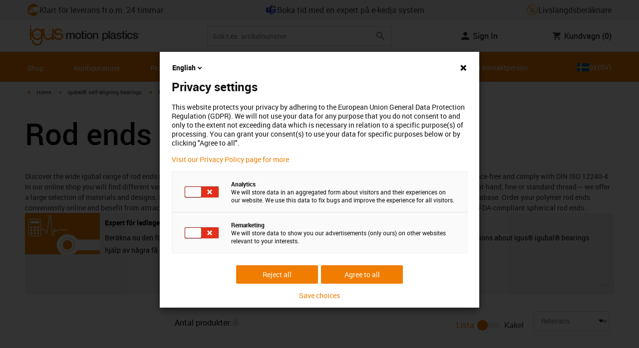

--- FILE ---
content_type: text/html; charset=utf-8
request_url: https://www.igusab.se/igubal/rod-end-bearings
body_size: 45139
content:
<!DOCTYPE html><html lang="sv-SE"><head><meta charSet="utf-8" data-next-head=""/><meta name="viewport" content="initial-scale=1.0, width=device-width" data-next-head=""/><style data-next-head="">
      :root {
        --theme-primary: #f07d00;
        --theme-primary-hover: #D26E00;
        --theme-primary-font: #ffffff;
        --theme-secondary: #363636;
        --theme-secondary-hover: #000000;
        --theme-secondary-font: #ffffff;
        --theme-color1: #da0e7d;
        --theme-color1-hover: #9b0a59;
        --theme-color1-font: #ffffff;
        --theme-color2: #49269e;
        --theme-color2-hover: #341d4e;
        --theme-color2-font: #ffffff;
        --theme-color3: #ffffff;
        --buttons-full-width: fit-content;
      }
    </style><title data-next-head="">Rod end | igubal® rod end bearing, maintenance-free, from igus®</title><meta name="robots" content="index,follow" data-next-head=""/><meta name="description" content="Buy maintenance-free rod ends and rod end bearings online, directly from the manufacturer! igus® rod end bearings ✔hygienic ✔lubrication-free ✔robust" data-next-head=""/><link rel="alternate" hrefLang="x-default" href="https://www.igus.eu/igubal/rod-end-bearings" data-next-head=""/><link rel="alternate" hrefLang="en-EG" href="https://www.igus.com.eg/igubal/rod-end-bearings" data-next-head=""/><link rel="alternate" hrefLang="en-IN" href="https://www.igus.in/igubal/rod-end-bearings" data-next-head=""/><link rel="alternate" hrefLang="en-IL" href="https://www.igus.co.il/igubal/rod-end-bearings" data-next-head=""/><link rel="alternate" hrefLang="en-ZA" href="https://www.igus.co.za/igubal/rod-end-bearings" data-next-head=""/><link rel="alternate" hrefLang="en-AU" href="https://www.igus.com.au/igubal/rod-end-bearings" data-next-head=""/><link rel="alternate" hrefLang="id-ID" href="https://www.igus.co.id/igubal/rod-end-bearings" data-next-head=""/><link rel="alternate" hrefLang="ja-JP" href="https://www.igus.co.jp/igubal/rod-end-bearings" data-next-head=""/><link rel="alternate" hrefLang="ko-KR" href="https://www.igus.kr/igubal/rod-end-bearings" data-next-head=""/><link rel="alternate" hrefLang="en-MY" href="https://www.igus.my/igubal/rod-end-bearings" data-next-head=""/><link rel="alternate" hrefLang="en-NZ" href="https://www.igus.co.nz/igubal/rod-end-bearings" data-next-head=""/><link rel="alternate" hrefLang="en-SG" href="https://www.igus.sg/igubal/rod-end-bearings" data-next-head=""/><link rel="alternate" hrefLang="th-TH" href="https://www.igus.co.th/igubal/rod-end-bearings" data-next-head=""/><link rel="alternate" hrefLang="zh-TW" href="https://www.igus.com.tw/igubal/rod-end-bearings" data-next-head=""/><link rel="alternate" hrefLang="vi-VN" href="https://www.igus.vn/igubal/rod-end-bearings" data-next-head=""/><link rel="alternate" hrefLang="nl-BE" href="https://www.igus.be/igubal/rod-end-bearings" data-next-head=""/><link rel="alternate" hrefLang="fr-BE" href="https://www.igus.be/fr-BE/igubal/rod-end-bearings" data-next-head=""/><link rel="alternate" hrefLang="de-BE" href="https://www.igus.be/de-BE/igubal/gelenkkoepfe" data-next-head=""/><link rel="alternate" hrefLang="en-BG" href="https://www.igus.bg/igubal/rod-end-bearings" data-next-head=""/><link rel="alternate" hrefLang="cs-CZ" href="https://www.igus.cz/igubal/rod-end-bearings" data-next-head=""/><link rel="alternate" hrefLang="en-HR" href="https://www.igus.hr/igubal/rod-end-bearings" data-next-head=""/><link rel="alternate" hrefLang="da-DK" href="https://www.igus.dk/igubal/rod-end-bearings" data-next-head=""/><link rel="alternate" hrefLang="de-DE" href="https://www.igus.de/igubal/gelenkkoepfe" data-next-head=""/><link rel="alternate" hrefLang="es-ES" href="https://www.igus.es/igubal/cabezas-de-rotula" data-next-head=""/><link rel="alternate" hrefLang="en-EE" href="https://www.igus.ee/igubal/rod-end-bearings" data-next-head=""/><link rel="alternate" hrefLang="en-FI" href="https://www.igus.fi/igubal/rod-end-bearings" data-next-head=""/><link rel="alternate" hrefLang="fr-FR" href="https://www.igus.fr/igubal/rod-end-bearings" data-next-head=""/><link rel="alternate" hrefLang="en-GR" href="https://www.igus.gr/igubal/rod-end-bearings" data-next-head=""/><link rel="alternate" hrefLang="en-IE" href="https://www.igus.ie/igubal/rod-end-bearings" data-next-head=""/><link rel="alternate" hrefLang="it-IT" href="https://www.igus.it/igubal/rod-end-bearings" data-next-head=""/><link rel="alternate" hrefLang="en-LT" href="https://www.igus.lt/igubal/rod-end-bearings" data-next-head=""/><link rel="alternate" hrefLang="hu-HU" href="https://www.igus.hu/igubal/rod-end-bearings" data-next-head=""/><link rel="alternate" hrefLang="nl-NL" href="https://www.igus.nl/igubal/rod-end-bearings" data-next-head=""/><link rel="alternate" hrefLang="en-NO" href="https://www.igus.no/igubal/rod-end-bearings" data-next-head=""/><link rel="alternate" hrefLang="de-AT" href="https://www.igus.at/igubal/gelenkkoepfe" data-next-head=""/><link rel="alternate" hrefLang="pl-PL" href="https://www.igus.pl/igubal/rod-end-bearings" data-next-head=""/><link rel="alternate" hrefLang="pt-PT" href="https://www.igus.pt/igubal/rod-end-bearings" data-next-head=""/><link rel="alternate" hrefLang="ro-RO" href="https://www.igus.ro/igubal/rod-end-bearings" data-next-head=""/><link rel="alternate" hrefLang="de-CH" href="https://www.igus.ch/igubal/gelenkkoepfe" data-next-head=""/><link rel="alternate" hrefLang="fr-CH" href="https://www.igus.ch/fr-CH/igubal/rod-end-bearings" data-next-head=""/><link rel="alternate" hrefLang="it-CH" href="https://www.igus.ch/it-CH/igubal/rod-end-bearings" data-next-head=""/><link rel="alternate" hrefLang="en-RS" href="https://www.igus.rs/igubal/rod-end-bearings" data-next-head=""/><link rel="alternate" hrefLang="sl-SI" href="https://www.igus.si/igubal/rod-end-bearings" data-next-head=""/><link rel="alternate" hrefLang="cs-SK" href="https://www.igus.sk/igubal/rod-end-bearings" data-next-head=""/><link rel="alternate" hrefLang="sv-SE" href="https://www.igusab.se/igubal/rod-end-bearings" data-next-head=""/><link rel="alternate" hrefLang="tr-TR" href="https://www.igus.com.tr/igubal/rod-end-bearings" data-next-head=""/><link rel="alternate" hrefLang="en-GB" href="https://www.igus.co.uk/igubal/rod-end-bearings" data-next-head=""/><link rel="alternate" hrefLang="ru-UA" href="https://www.igus.com.ua/igubal/rod-end-bearings" data-next-head=""/><link rel="alternate" hrefLang="es-AR" href="https://www.igus.com.ar/igubal/rod-end-bearings" data-next-head=""/><link rel="alternate" hrefLang="pt-BR" href="https://www.igus.com.br/igubal/rod-end-bearings" data-next-head=""/><link rel="alternate" hrefLang="es-CL" href="https://www.igus.cl/igubal/rod-end-bearings" data-next-head=""/><link rel="alternate" hrefLang="es-MX" href="https://www.igus.com.mx/igubal/rod-end-bearings" data-next-head=""/><link rel="alternate" hrefLang="en-CA" href="https://www.igus.ca/igubal/rod-end-bearings" data-next-head=""/><link rel="alternate" hrefLang="fr-CA" href="https://www.igus.ca/fr-CA/igubal/rod-end-bearings" data-next-head=""/><link rel="alternate" hrefLang="en-US" href="https://www.igus.com/igubal/rod-end-bearings" data-next-head=""/><link rel="alternate" hrefLang="en" href="https://www.igus.eu/igubal/rod-end-bearings" data-next-head=""/><link rel="alternate" hrefLang="es" href="https://www.igus.eu/es/igubal/rod-end-bearings" data-next-head=""/><link rel="alternate" hrefLang="fr" href="https://www.igus.eu/fr/igubal/rod-end-bearings" data-next-head=""/><meta property="og:title" content="Rod end | igubal® rod end bearing, maintenance-free, from igus®" data-next-head=""/><meta property="og:description" content="Buy maintenance-free rod ends and rod end bearings online, directly from the manufacturer! igus® rod end bearings ✔hygienic ✔lubrication-free ✔robust" data-next-head=""/><meta property="og:url" content="https://www.igusab.se/igubal/rod-end-bearings" data-next-head=""/><meta property="og:type" content="website" data-next-head=""/><link rel="canonical" href="https://www.igusab.se/igubal/rod-end-bearings" data-next-head=""/><meta name="WT.cg_n" content="igubal" data-next-head=""/><meta name="WT.cg_s" content="Catalog | Overview" data-next-head=""/><meta name="test.pages.total" content="0" data-next-head=""/><meta name="sis-tag_page-type" content="Shop" data-next-head=""/><meta name="sis-tag_page-subtype" content="Product Overview Page" data-next-head=""/><script id="avs" data-nscript="beforeInteractive">/* appversion 2.486.10 */</script><link rel="preload" href="/_catalog/_next/static/css/2577aec00edf3666.css" as="style"/><link rel="stylesheet" href="/_catalog/_next/static/css/2577aec00edf3666.css" data-n-g=""/><link rel="preload" href="/_catalog/_next/static/css/0154f090b48a5922.css" as="style"/><link rel="stylesheet" href="/_catalog/_next/static/css/0154f090b48a5922.css" data-n-p=""/><link rel="preload" href="/_catalog/_next/static/css/87eb5cfe398dd368.css" as="style"/><link rel="stylesheet" href="/_catalog/_next/static/css/87eb5cfe398dd368.css" data-n-p=""/><noscript data-n-css=""></noscript><script defer="" nomodule="" src="/_catalog/_next/static/chunks/polyfills-42372ed130431b0a.js"></script><script src="/_catalog/_next/static/chunks/webpack-71f7917ec307a8e5.js" defer=""></script><script src="/_catalog/_next/static/chunks/framework-53fae7349e085ca3.js" defer=""></script><script src="/_catalog/_next/static/chunks/main-3d0ee6a4f91ca73d.js" defer=""></script><script src="/_catalog/_next/static/chunks/pages/_app-50ec777db41f3121.js" defer=""></script><script src="/_catalog/_next/static/chunks/370-3756ab014f273511.js" defer=""></script><script src="/_catalog/_next/static/chunks/17-7ddc90f40b9d66ca.js" defer=""></script><script src="/_catalog/_next/static/chunks/522-ca52bfc77d415270.js" defer=""></script><script src="/_catalog/_next/static/chunks/434-d8b50db5fb579aaf.js" defer=""></script><script src="/_catalog/_next/static/chunks/941-951f80522bddc877.js" defer=""></script><script src="/_catalog/_next/static/chunks/526-b7f699355a5bc86f.js" defer=""></script><script src="/_catalog/_next/static/chunks/pages/%5BcategoryL1%5D/%5BcategoryL2%5D/%5B%5B...params%5D%5D-062e90de73250b9a.js" defer=""></script><script src="/_catalog/_next/static/catalog_2.486.9/_buildManifest.js" defer=""></script><script src="/_catalog/_next/static/catalog_2.486.9/_ssgManifest.js" defer=""></script><style id="__jsx-d30331fc3909a349">div.jsx-d30331fc3909a349:first-child a{text-decoration:underline}</style></head><body><div id="__next"><script data-testid="piwikpro-script">(function(window, document, dataLayerName, id) {
window[dataLayerName]=window[dataLayerName]||[],window[dataLayerName].push({start:(new Date).getTime(),event:"stg.start"});var scripts=document.getElementsByTagName('script')[0],tags=document.createElement('script');
function stgCreateCookie(a,b,c){var d="";if(c){var e=new Date;e.setTime(e.getTime()+24*c*60*60*1e3),d="; expires="+e.toUTCString()}document.cookie=a+"="+b+d+"; path=/"}
var isStgDebug=(window.location.href.match("stg_debug")||document.cookie.match("stg_debug"))&&!window.location.href.match("stg_disable_debug");stgCreateCookie("stg_debug",isStgDebug?1:"",isStgDebug?14:-1);
var qP=[];dataLayerName!=="dataLayer"&&qP.push("data_layer_name="+dataLayerName),isStgDebug&&qP.push("stg_debug");var qPString=qP.length>0?("?"+qP.join("&")):"";
tags.async=!0,tags.src="//igus.containers.piwik.pro/"+id+".js"+qPString,scripts.parentNode.insertBefore(tags,scripts);
!function(a,n,i){a[n]=a[n]||{};for(var c=0;c<i.length;c++)!function(i){a[n][i]=a[n][i]||{},a[n][i].api=a[n][i].api||function(){var a=[].slice.call(arguments,0);"string"==typeof a[0]&&window[dataLayerName].push({event:n+"."+i+":"+a[0],parameters:[].slice.call(arguments,1)})}}(i[c])}(window,"ppms",["tm","cm"]);
})(window, document, 'dataLayer', '24298834-0e05-4c6f-8287-cf47a4568131');
</script><noscript data-testid="piwikpro-noscript"><iframe src="//igus.containers.piwik.pro/24298834-0e05-4c6f-8287-cf47a4568131/noscript.html" height="0" width="0" style="display:none;visibility:hidden"></iframe></noscript><section id="country-switch"></section><header><nav class="icon-links-wrapper IconLinksBar-module_bg__grey__M1dTP"><div class=" Grid-module_container__4hXNq Grid-module_container_v1__viOxK"><ul class="IconLinksBar-module_icon__links_wrapper__xvsqa"><li class="IconLinksBar-module_icon__links__pfwO3"><a href="https://www.igusab.se/service/delivery-times" title="Klart för leverans fr.o.m. 24 timmar" target="_self" class="Link-module_layout__-XLu- Link-module_linkSecondaryColor__NQkj9  "><span class=""><span class="IconLinksBar-module_icon__links__pfwO3"><span class="IconLinksBar-module_icon__links_icon_wrapper__1FyDb"><img class="IconLinksBar-module_icon__links_icon__fSMo-  " src="
          https://igus.widen.net/content/gao3qqzess/webp/ICON_ECS_delivery.jpeg?crop=false&amp;keep=c&amp;u=ynfd0c&amp;w=24&amp;h=24" alt="Klara för leverans om 24 timmar" fetchpriority="high" loading="eager"/></span>Klart för leverans fr.o.m. 24 timmar</span></span></a></li><li class="IconLinksBar-module_icon__links__pfwO3"><a href="https://outlook.office.com/bookwithme/user/3d8c157477a042368b700337b7adb769%40igus.net?anonymous&amp;ismsaljsauthenabled=true" title="Boka tid med en expert på e-kedja system" target="_self" class="Link-module_layout__-XLu- Link-module_linkSecondaryColor__NQkj9  "><span class=""><span class="IconLinksBar-module_icon__links__pfwO3"><span class="IconLinksBar-module_icon__links_icon_wrapper__1FyDb"><img class="IconLinksBar-module_icon__links_icon__fSMo-  " src="
          https://igus.widen.net/content/zdi4jsmfwp/webp/IGUS_PROD_teams_DE_1.jpeg?crop=true&amp;keep=c&amp;u=ynfd0c&amp;w=24&amp;h=24" alt="Igus" fetchpriority="high" loading="eager"/></span>Boka tid med en expert på e-kedja system</span></span></a></li><li class="IconLinksBar-module_icon__links__pfwO3"><a href="/iproSvc/appredirect.aspx?app=koplaitools" title="Livslängdsberäknare" target="_self" class="Link-module_layout__-XLu- Link-module_linkSecondaryColor__NQkj9  "><span class=""><span class="IconLinksBar-module_icon__links__pfwO3"><span class="IconLinksBar-module_icon__links_icon_wrapper__1FyDb"><img class="IconLinksBar-module_icon__links_icon__fSMo-  " src="
          https://igus.widen.net/content/xpqevet93d/webp/LCA_ICON_no-oil_orange_DE_1.jpeg?keep=c&amp;crop=yes&amp;x.app=portals&amp;w=24&amp;h=24" alt="Igus" fetchpriority="high" loading="eager"/></span>Livslängdsberäknare</span></span></a></li></ul></div></nav><div class=" Grid-module_container__4hXNq Grid-module_container_v1__viOxK header-bar-wrapper HeaderBar-module_header-bar-wrapper-v2__nISU5"><div class=" Grid-module_row__8-iOP "><div class=" Grid-module_col__neKAZ HeaderBar-module_header__main__wrapper__DuuJn"><nav class="HeaderBar-module_header__wrapper__tWjJ-"><button class="BurgerButton-module_burger__icon__D44HD" aria-label="Mobile Navigation"><span class="BurgerButton-module_burger__icon_open__Hu-Yo"></span></button><a href="/" title="Home" target="_top" class="Link-module_layout__-XLu- Link-module_linkSecondaryColor__NQkj9  HeaderBar-module_header_logo__wrapper__MPj9F"><span class=""><svg width="77" height="40" viewBox="0 0 88 46" fill="none" xmlns="http://www.w3.org/2000/svg"><path d="M81.0942 19.6806C80.5319 18.9088 79.7944 18.2815 78.9423 17.8503C76.5512 16.5922 73.0244 16.3132 68.8999 16.3132C65.8541 16.3132 64.9006 15.2145 64.9006 13.4667C64.9006 12.2997 66.0164 9.58697 71.1116 9.57843C75.3045 9.57843 77.4991 11.8926 77.3995 13.0255H81.0174C81.1597 8.38859 75.2959 5.96054 71.1059 5.96623C64.818 5.96623 61.2884 9.06606 61.2884 13.555C61.2884 15.3084 61.7324 16.7772 62.7116 17.8589C63.5086 18.7384 64.6615 19.3646 66.2213 19.6891H60.5284V17.8503V5.9947H57.0471V19.6806H39.1342C39.1342 19.5696 39.1342 19.4586 39.1342 19.3447V17.8503V5.9947H35.2715V17.8503V19.6806H34.779V5.9947H31.1811V9.9627C30.0323 8.71243 28.6375 7.71307 27.0842 7.0273C25.531 6.34154 23.8528 5.98417 22.1549 5.97762C15.608 5.97762 10.248 11.1725 9.59617 17.8332C9.55137 18.2873 9.52952 18.7433 9.5307 19.1995C9.5307 19.3533 9.5307 19.5098 9.5307 19.6635H9.03541V5.9947H5.43176V17.8503V19.6806H0.0234375V20.4235H5.43176V27.0416V32.4499H9.0468V27.0416V20.4235H9.59333C9.7903 22.8015 10.6133 25.0848 11.9787 27.0416C13.0164 28.5775 14.3886 29.8583 15.9922 30.7878C17.5959 31.7173 19.3893 32.2713 21.2378 32.4083C23.0863 32.5452 24.9418 32.2616 26.6649 31.5786C28.3881 30.8956 29.9341 29.831 31.1868 28.4649V32.3646C31.167 33.6952 30.8845 35.0089 30.3556 36.2301C28.9324 39.5292 25.8012 41.8177 22.1606 41.8177C18.5199 41.8177 15.3945 39.5235 13.9712 36.2244C13.4345 35.0048 13.1443 33.6911 13.1173 32.3589H9.52786C9.54287 33.6692 9.74414 34.9707 10.1256 36.2244C11.7567 41.5587 16.5331 45.41 22.1549 45.41C27.7767 45.41 32.5531 41.5587 34.1813 36.2244C34.563 34.9718 34.7643 33.6711 34.779 32.3617V20.4235H35.3199C35.5202 22.8025 36.3472 25.086 37.7166 27.0416C38.8515 28.6977 40.3703 30.0545 42.1433 30.9963C43.9163 31.9381 45.8909 32.4368 47.8985 32.4499C49.5904 32.4453 51.2632 32.0918 52.8123 31.4115C54.3614 30.7312 55.7536 29.7388 56.9019 28.4962V32.4499H60.5227V27.0416V20.4235H75.498C78.1168 21.0185 78.6292 22.1485 78.6292 23.7995C78.6539 24.4106 78.5405 25.0194 78.2976 25.5807C78.0546 26.142 77.6883 26.6414 77.2258 27.0416C75.9335 28.1631 73.8101 28.704 71.1059 28.704C68.7234 28.704 67.0041 28.0066 65.9111 27.0388C64.8607 26.1137 64.3853 24.9409 64.4451 23.9076H60.8244C60.7875 24.9852 60.9999 26.0567 61.4449 27.0388C62.8852 30.2268 66.6682 32.319 71.1059 32.319C74.943 32.319 79.9585 31.1804 81.6379 27.0388C82.0463 26.0056 82.2456 24.9017 82.2243 23.7909C82.254 22.6304 82.0143 21.4787 81.524 20.4264H87.6041V19.6806H81.0942ZM27.6059 27.0416C26.1032 28.2068 24.2556 28.8391 22.3541 28.8391C20.4526 28.8391 18.6051 28.2068 17.1024 27.0416C16.0748 26.2416 15.2179 25.2437 14.5824 24.1071C13.9468 22.9704 13.5454 21.7179 13.4019 20.4235H31.3149C31.1706 21.7186 30.768 22.9716 30.131 24.1084C29.4939 25.2451 28.6353 26.2426 27.6059 27.0416ZM31.3633 19.6863H13.3308C13.3308 19.5297 13.3308 19.3732 13.3308 19.2138C13.3253 18.7582 13.3491 18.3028 13.4019 17.8503C14.0282 13.1735 17.7941 9.57558 22.3484 9.57558C26.9028 9.57558 30.6659 13.1735 31.2864 17.8503C31.3447 18.3006 31.3742 18.7541 31.3746 19.2081C31.3746 19.3561 31.3718 19.5241 31.3633 19.6806V19.6863ZM53.3524 27.0416C51.8474 28.2142 49.9942 28.851 48.0864 28.851C46.1785 28.851 44.3253 28.2142 42.8204 27.0416C41.7935 26.2422 40.937 25.2453 40.3014 24.1096C39.6659 22.974 39.2642 21.7226 39.1199 20.4292H57.0329C56.8911 21.7211 56.4924 22.9716 55.8604 24.1071C55.2283 25.2427 54.3756 26.2404 53.3524 27.0416Z" fill="#EF7D00"></path><path d="M7.22973 3.60081C7.58646 3.60193 7.93549 3.49714 8.23261 3.29972C8.52973 3.10229 8.76156 2.82111 8.89872 2.4918C9.03589 2.1625 9.07222 1.79989 9.00311 1.44991C8.934 1.09994 8.76256 0.778361 8.51051 0.525914C8.25846 0.273468 7.93715 0.101519 7.58729 0.0318546C7.23743 -0.0378101 6.87476 -0.00205535 6.54524 0.134589C6.21572 0.271233 5.93417 0.502616 5.73627 0.799421C5.53838 1.09623 5.43303 1.4451 5.4336 1.80183C5.43435 2.27822 5.62373 2.73493 5.96033 3.07206C6.29692 3.40919 6.75333 3.5993 7.22973 3.60081Z" fill="#EF7D00"></path></svg><svg class=" HeaderBar-module_motion_platics_logo__wrapper__mW71B" width="148" height="22" viewBox="0 0 148 22" fill="none" xmlns="http://www.w3.org/2000/svg"><path d="M0.570312 5.14742H3.03537V6.79269H3.10368C3.90355 5.62847 4.84004 4.82861 6.7358 4.82861C8.17613 4.82861 9.52252 5.4463 10.0491 6.79269C10.9401 5.58293 12.0132 4.82861 13.7496 4.82861C16.2402 4.82861 17.7005 5.94728 17.7005 8.81369V16.9689H15.0959V10.0491C15.0959 8.15331 14.9821 6.87239 12.9497 6.87239C11.1906 6.87239 10.4362 8.01098 10.4362 10.0263V16.9461H7.8317V9.37445C7.8317 7.72918 7.33072 6.88377 5.75377 6.88377C4.40738 6.88377 3.17201 8.00529 3.17201 9.94659V16.9575H0.570312V5.14742Z" fill="#363636"></path><path d="M18.5234 11.0425C18.5234 7.45593 20.7152 4.82863 24.484 4.82863C28.2527 4.82863 30.4474 7.45593 30.4474 11.0425C30.4474 14.6746 28.2527 17.2763 24.484 17.2763C20.7152 17.2763 18.5234 14.6746 18.5234 11.0425ZM27.8428 11.0425C27.8428 9.01012 26.8153 6.88379 24.484 6.88379C22.1527 6.88379 21.128 9.01012 21.128 11.0425C21.128 13.0749 22.1556 15.2211 24.484 15.2211C26.8124 15.2211 27.8457 13.0977 27.8457 11.0425H27.8428Z" fill="#363636"></path><path d="M30.0586 5.14744H32.0227V1.60641H34.6272V5.14744H36.9784V7.08875H34.6272V13.3937C34.6272 14.4697 34.7183 15.0162 35.8825 15.0162C36.2502 15.0313 36.6183 15.0007 36.9784 14.9251V16.9347C36.419 17.0142 35.8553 17.0598 35.2904 17.0714C32.5464 17.0714 32.091 16.021 32.0227 14.0569V7.08875H30.0586V5.14744Z" fill="#363636"></path><path d="M38.0039 0.65567H40.6084V3.12357H38.0039V0.65567ZM38.0039 5.15596H40.6084V16.966H38.0039V5.15596Z" fill="#363636"></path><path d="M41.5234 11.0425C41.5234 7.45592 43.7152 4.82861 47.484 4.82861C51.2527 4.82861 53.4616 7.45592 53.4616 11.0425C53.4616 14.6746 51.267 17.2763 47.484 17.2763C43.701 17.2763 41.5234 14.6746 41.5234 11.0425ZM50.8428 11.0425C50.8428 9.0101 49.8153 6.88377 47.484 6.88377C45.1527 6.88377 44.128 9.0101 44.128 11.0425C44.128 13.0749 45.1556 15.2211 47.484 15.2211C49.8124 15.2211 50.8428 13.0977 50.8428 11.0425Z" fill="#363636"></path><path d="M54.2422 5.14742H56.7101V6.88377L56.7556 6.92932C57.133 6.28953 57.6707 5.75924 58.3156 5.39082C58.9606 5.02241 59.6905 4.82863 60.4333 4.82861C63.0151 4.82861 64.6148 6.175 64.6148 8.84785V16.9575H62.0017V9.53386C61.9334 7.68364 61.2474 6.88377 59.6932 6.88377C57.9569 6.88377 56.8467 8.25578 56.8467 9.98929V16.9575H54.2422V5.14742Z" fill="#363636"></path><path d="M72.9197 5.14743H75.382V6.74716H75.4247C76.1562 5.37515 77.551 4.82863 79.0824 4.82863C82.8028 4.82863 84.6103 7.63811 84.6103 11.1108C84.6103 14.3074 82.9878 17.2763 79.5151 17.2763C78.0064 17.2763 76.364 16.7298 75.5641 15.4261H75.5186V21.3212H72.9141L72.9197 5.14743ZM78.7437 6.88379C76.5519 6.88379 75.4303 8.52906 75.4303 11.0653C75.4303 13.4392 76.643 15.2211 78.7437 15.2211C81.1205 15.2211 82.0114 13.1204 82.0114 11.0653C82.0114 8.93895 80.8899 6.88379 78.7437 6.88379Z" fill="#363636"></path><path d="M85.5039 0.655678H88.1084V16.966H85.5039V0.655678Z" fill="#363636"></path><path d="M99.4617 14.3188C99.4617 14.9593 99.5983 15.2098 100.079 15.2098C100.293 15.219 100.506 15.2066 100.717 15.1728V16.9774C100.183 17.1417 99.63 17.2374 99.0717 17.2621C97.9986 17.2621 97.267 16.8977 97.0621 15.8388C96.0345 16.8436 94.3665 17.2621 92.9717 17.2621C90.8027 17.2621 88.9297 16.1235 88.9297 13.815C88.9297 10.9144 91.1898 10.3992 93.3617 10.1373L94.7991 9.9523C96.3989 9.74735 97.0165 9.49686 97.0165 8.46928C97.0165 7.09727 95.5933 6.86956 94.5714 6.86956C93.1083 6.86956 92.0807 7.46447 91.9669 8.74254H89.3623C89.5474 5.70534 92.1035 4.81439 94.7308 4.81439C97.0393 4.81439 99.4588 5.75089 99.4588 8.23018L99.4617 14.3188ZM96.86 11.0311C96.3334 11.3499 95.9463 11.441 94.8475 11.5776L93.7972 11.7143C92.6102 11.8765 91.5371 12.332 91.5371 13.5873C91.5371 14.7771 92.6557 15.2098 93.7744 15.2098C95.1436 15.2098 96.86 14.6177 96.86 12.9724V11.0311Z" fill="#363636"></path><path d="M103.777 13.1802C103.94 14.7116 105.058 15.2354 106.45 15.2354C107.455 15.2354 109.146 15.0304 109.078 13.6812C109.009 12.332 107.114 12.1526 105.218 11.7171C103.322 11.2816 101.426 10.6184 101.426 8.21024C101.426 5.62848 104.213 4.82861 106.359 4.82861C108.782 4.82861 110.996 5.81065 111.295 8.46073H108.577C108.323 7.20258 107.344 6.88377 106.177 6.88377C105.423 6.88377 104.031 7.06595 104.031 8.09638C104.031 9.37445 105.949 9.5794 107.868 9.98929C109.786 10.3992 111.682 11.1108 111.682 13.4392C111.682 16.2487 108.85 17.2763 106.405 17.2763C103.413 17.2763 101.244 15.9527 101.176 13.166L103.777 13.1802Z" fill="#363636"></path><path d="M111.568 5.14744H113.527V1.60641H116.131V5.14744H118.482V7.08875H116.131V13.3937C116.131 14.4697 116.222 15.0162 117.386 15.0162C117.754 15.0312 118.122 15.0006 118.482 14.9251V16.9347C117.922 17.0143 117.357 17.0599 116.791 17.0714C114.05 17.0714 113.595 16.021 113.527 14.0569V7.08875H111.562L111.568 5.14744Z" fill="#363636"></path><path d="M119.504 0.65567H122.108V3.12357H119.504V0.65567ZM119.504 5.15596H122.108V16.966H119.504V5.15596Z" fill="#363636"></path><path d="M131.094 9.10119C130.889 7.63809 129.862 6.88377 128.401 6.88377C127.052 6.88377 125.156 7.61532 125.156 11.1791C125.156 13.1432 126.01 15.2211 128.288 15.2211C129.816 15.2211 130.849 14.2391 131.094 12.5255H133.699C133.22 15.6083 131.325 17.2763 128.29 17.2763C124.59 17.2763 122.555 14.6518 122.555 11.1791C122.555 7.61532 124.499 4.82861 128.381 4.82861C131.123 4.82861 133.451 6.19777 133.702 9.09834L131.094 9.10119Z" fill="#363636"></path><path d="M136.864 13.1802C137.024 14.7116 138.145 15.2354 139.537 15.2354C140.542 15.2354 142.233 15.0304 142.165 13.6812C142.096 12.332 140.201 12.1526 138.305 11.7171C136.409 11.2816 134.519 10.6184 134.519 8.21024C134.519 5.62848 137.306 4.82861 139.452 4.82861C141.874 4.82861 144.089 5.81065 144.388 8.46073H141.669C141.416 7.20258 140.434 6.88377 139.27 6.88377C138.515 6.88377 137.123 7.06595 137.123 8.09638C137.123 9.37445 139.042 9.5794 140.961 9.98929C142.879 10.3992 144.775 11.1108 144.775 13.4392C144.775 16.2487 141.943 17.2763 139.497 17.2763C136.506 17.2763 134.337 15.9527 134.266 13.166L136.864 13.1802Z" fill="#363636"></path><path d="M146.355 8.45505C146.137 8.46028 145.921 8.42081 145.719 8.33907C145.517 8.25733 145.334 8.13506 145.181 7.97981C145.028 7.82457 144.909 7.63963 144.83 7.43644C144.751 7.23324 144.715 7.01609 144.724 6.7984C144.73 6.47858 144.83 6.1677 145.013 5.90468C145.195 5.64167 145.45 5.43822 145.747 5.31982C146.044 5.20142 146.37 5.17333 146.683 5.23908C146.996 5.30482 147.283 5.46148 147.507 5.68942C147.732 5.91736 147.884 6.20645 147.945 6.52048C148.005 6.83451 147.972 7.15952 147.849 7.45479C147.726 7.75006 147.519 8.00248 147.253 8.18041C146.987 8.35834 146.675 8.45387 146.355 8.45505ZM146.355 5.43208C146.18 5.43247 146.007 5.46878 145.846 5.53878C145.685 5.60877 145.541 5.71095 145.421 5.83901C145.302 5.96706 145.21 6.11827 145.151 6.28329C145.092 6.44831 145.068 6.62362 145.08 6.7984C145.08 7.55272 145.566 8.16756 146.355 8.16756C146.699 8.14035 147.02 7.98445 147.254 7.73095C147.489 7.47745 147.619 7.14498 147.619 6.79982C147.619 6.45467 147.489 6.12219 147.254 5.86869C147.02 5.61519 146.699 5.45929 146.355 5.43208ZM146.028 7.74628H145.726V5.91314H146.42C146.864 5.91314 147.089 6.0697 147.089 6.43974C147.093 6.50463 147.084 6.56963 147.061 6.63067C147.039 6.69171 147.004 6.74749 146.959 6.79451C146.915 6.84154 146.86 6.87879 146.801 6.90395C146.741 6.92911 146.676 6.94162 146.611 6.94072L147.124 7.74628H146.785L146.309 6.9635H146.025L146.028 7.74628ZM146.363 6.70731C146.588 6.70731 146.788 6.68454 146.788 6.42266C146.788 6.16079 146.568 6.17502 146.389 6.17502H146.028V6.71016L146.363 6.70731Z" fill="#363636"></path></svg></span></a><div class="HeaderBar-module_header__input__wrapper__wM7zs "><div class="SearchBar-module_search__input__wrapper__jVTcu"><div class="SearchBar-module_search__input__control__M-U-L"><input role="searchbox" aria-label="Search" name="searchTerm" type="text" placeholder="Sök t.ex. artikelnummer" class="SearchBar-module_search__input__element__6eyxo" value=""/><div class="SearchBar-module_action__wrapper__kJJ84"><button aria-label="Search" class="SearchBar-module_input__search__XhcRv"><svg class="" width="24" height="24" viewBox="0 0 24 24" fill="none" xmlns="http://www.w3.org/2000/svg"><g clip-path="url(#clip0_12303_447)"><path d="M15.4351 14.0629H14.7124L14.4563 13.8159C15.3528 12.773 15.8925 11.4191 15.8925 9.94625C15.8925 6.66209 13.2304 4 9.94625 4C6.66209 4 4 6.66209 4 9.94625C4 13.2304 6.66209 15.8925 9.94625 15.8925C11.4191 15.8925 12.773 15.3528 13.8159 14.4563L14.0629 14.7124V15.4351L18.6369 20L20 18.6369L15.4351 14.0629ZM9.94625 14.0629C7.66838 14.0629 5.82962 12.2241 5.82962 9.94625C5.82962 7.66838 7.66838 5.82962 9.94625 5.82962C12.2241 5.82962 14.0629 7.66838 14.0629 9.94625C14.0629 12.2241 12.2241 14.0629 9.94625 14.0629Z" fill="#787878"></path></g><defs><clipPath id="clip0_12303_447"><rect width="24" height="24"></rect></clipPath></defs></svg></button></div></div></div></div><div class="HeaderBar-module_header__right__P7VFu"><div class="HeaderBar-module_header__icons__wrapper__hIT2U"><button aria-label="Search" class="HeaderBar-module_header__search__icon__NFZ24"><svg class="" width="24" height="24" viewBox="0 0 24 24" fill="none" xmlns="http://www.w3.org/2000/svg"><g clip-path="url(#clip0_12178_375)"><path d="M15.4351 14.0629H14.7124L14.4563 13.8159C15.3528 12.773 15.8925 11.4191 15.8925 9.94625C15.8925 6.66209 13.2304 4 9.94625 4C6.66209 4 4 6.66209 4 9.94625C4 13.2304 6.66209 15.8925 9.94625 15.8925C11.4191 15.8925 12.773 15.3528 13.8159 14.4563L14.0629 14.7124V15.4351L18.6369 20L20 18.6369L15.4351 14.0629ZM9.94625 14.0629C7.66838 14.0629 5.82962 12.2241 5.82962 9.94625C5.82962 7.66838 7.66838 5.82962 9.94625 5.82962C12.2241 5.82962 14.0629 7.66838 14.0629 9.94625C14.0629 12.2241 12.2241 14.0629 9.94625 14.0629Z" fill="#363636"></path></g><defs><clipPath id="clip0_12178_375"><rect width="24" height="24" fill="white"></rect></clipPath></defs></svg></button><a href="/myigus" title="myigus" target="_self" class="Link-module_layout__-XLu- Link-module_linkSecondaryColor__NQkj9  "><span class=""><span class="HeaderBar-module_header__link__qUnRX"><svg width="24" height="24" viewBox="0 0 24 24" fill="none" xmlns="http://www.w3.org/2000/svg"><g clip-path="url(#clip0_12178_378)"><path d="M12 12C14.21 12 16 10.21 16 8C16 5.79 14.21 4 12 4C9.79 4 8 5.79 8 8C8 10.21 9.79 12 12 12ZM12 14C9.33 14 4 15.34 4 18V20H20V18C20 15.34 14.67 14 12 14Z" fill="#363636"></path></g><defs><clipPath id="clip0_12178_378"><rect width="24" height="24" fill="white"></rect></clipPath></defs></svg><span class="HeaderBar-module_header__link__text__b0zeg">Sign In </span></span></span></a><a href="/cart" title="Shoping Cart" target="_self" class="Link-module_layout__-XLu- Link-module_linkSecondaryColor__NQkj9  "><span class=""><span class="HeaderBar-module_header__link__qUnRX"><svg width="24" height="24" viewBox="0 0 24 24" fill="none" xmlns="http://www.w3.org/2000/svg"><g clip-path="url(#clip0_12178_382)"><path d="M8.8 16.8C7.92 16.8 7.208 17.52 7.208 18.4C7.208 19.28 7.92 20 8.8 20C9.68 20 10.4 19.28 10.4 18.4C10.4 17.52 9.68 16.8 8.8 16.8ZM4 4V5.6H5.6L8.48 11.672L7.4 13.632C7.272 13.856 7.2 14.12 7.2 14.4C7.2 15.28 7.92 16 8.8 16H18.4V14.4H9.136C9.024 14.4 8.936 14.312 8.936 14.2L8.96 14.104L9.68 12.8H15.64C16.24 12.8 16.768 12.472 17.04 11.976L19.904 6.784C19.968 6.672 20 6.536 20 6.4C20 5.96 19.64 5.6 19.2 5.6H7.368L6.616 4H4ZM16.8 16.8C15.92 16.8 15.208 17.52 15.208 18.4C15.208 19.28 15.92 20 16.8 20C17.68 20 18.4 19.28 18.4 18.4C18.4 17.52 17.68 16.8 16.8 16.8Z" fill="#363636"></path></g><defs><clipPath id="clip0_12178_382"><rect width="24" height="24" fill="white"></rect></clipPath></defs></svg><span class="HeaderBar-module_header__link__text__b0zeg">Kundvagn</span><span class="HeaderBar-module_header__cart__VjoAl" translate="no">(0)</span></span></span></a></div><button class="HeaderBar-module_country_switcher_button__6G-7B" title="DE-DE(SE)"><div><img alt="de-de flag" width="24" height="16"/></div>DE-DE (SE)</button></div></nav></div></div></div><div class="main-navigation-wrapper NavigationBar-module_nav_bar__wrapper__UWWR2"><div class=" Grid-module_container__4hXNq Grid-module_container_v1__viOxK NavigationBar-module_mobile__navheader__jf1Ly"><div class=" Grid-module_row__8-iOP "><div class=" Grid-module_col__neKAZ"><nav class="NavigationBar-module_header__wrapper__igViu"><button class="BurgerButton-module_burger__icon__D44HD" aria-label="Mobile Navigation"><span class="BurgerButton-module_burger__icon_open__Hu-Yo"></span></button><a href="/" title="Home" target="_top" class="Link-module_layout__-XLu- Link-module_linkSecondaryColor__NQkj9  NavigationBar-module_header_logo__wrapper__y3VJm"><span class=""><svg width="77" height="40" viewBox="0 0 88 46" fill="none" xmlns="http://www.w3.org/2000/svg"><path d="M81.0942 19.6806C80.5319 18.9088 79.7944 18.2815 78.9423 17.8503C76.5512 16.5922 73.0244 16.3132 68.8999 16.3132C65.8541 16.3132 64.9006 15.2145 64.9006 13.4667C64.9006 12.2997 66.0164 9.58697 71.1116 9.57843C75.3045 9.57843 77.4991 11.8926 77.3995 13.0255H81.0174C81.1597 8.38859 75.2959 5.96054 71.1059 5.96623C64.818 5.96623 61.2884 9.06606 61.2884 13.555C61.2884 15.3084 61.7324 16.7772 62.7116 17.8589C63.5086 18.7384 64.6615 19.3646 66.2213 19.6891H60.5284V17.8503V5.9947H57.0471V19.6806H39.1342C39.1342 19.5696 39.1342 19.4586 39.1342 19.3447V17.8503V5.9947H35.2715V17.8503V19.6806H34.779V5.9947H31.1811V9.9627C30.0323 8.71243 28.6375 7.71307 27.0842 7.0273C25.531 6.34154 23.8528 5.98417 22.1549 5.97762C15.608 5.97762 10.248 11.1725 9.59617 17.8332C9.55137 18.2873 9.52952 18.7433 9.5307 19.1995C9.5307 19.3533 9.5307 19.5098 9.5307 19.6635H9.03541V5.9947H5.43176V17.8503V19.6806H0.0234375V20.4235H5.43176V27.0416V32.4499H9.0468V27.0416V20.4235H9.59333C9.7903 22.8015 10.6133 25.0848 11.9787 27.0416C13.0164 28.5775 14.3886 29.8583 15.9922 30.7878C17.5959 31.7173 19.3893 32.2713 21.2378 32.4083C23.0863 32.5452 24.9418 32.2616 26.6649 31.5786C28.3881 30.8956 29.9341 29.831 31.1868 28.4649V32.3646C31.167 33.6952 30.8845 35.0089 30.3556 36.2301C28.9324 39.5292 25.8012 41.8177 22.1606 41.8177C18.5199 41.8177 15.3945 39.5235 13.9712 36.2244C13.4345 35.0048 13.1443 33.6911 13.1173 32.3589H9.52786C9.54287 33.6692 9.74414 34.9707 10.1256 36.2244C11.7567 41.5587 16.5331 45.41 22.1549 45.41C27.7767 45.41 32.5531 41.5587 34.1813 36.2244C34.563 34.9718 34.7643 33.6711 34.779 32.3617V20.4235H35.3199C35.5202 22.8025 36.3472 25.086 37.7166 27.0416C38.8515 28.6977 40.3703 30.0545 42.1433 30.9963C43.9163 31.9381 45.8909 32.4368 47.8985 32.4499C49.5904 32.4453 51.2632 32.0918 52.8123 31.4115C54.3614 30.7312 55.7536 29.7388 56.9019 28.4962V32.4499H60.5227V27.0416V20.4235H75.498C78.1168 21.0185 78.6292 22.1485 78.6292 23.7995C78.6539 24.4106 78.5405 25.0194 78.2976 25.5807C78.0546 26.142 77.6883 26.6414 77.2258 27.0416C75.9335 28.1631 73.8101 28.704 71.1059 28.704C68.7234 28.704 67.0041 28.0066 65.9111 27.0388C64.8607 26.1137 64.3853 24.9409 64.4451 23.9076H60.8244C60.7875 24.9852 60.9999 26.0567 61.4449 27.0388C62.8852 30.2268 66.6682 32.319 71.1059 32.319C74.943 32.319 79.9585 31.1804 81.6379 27.0388C82.0463 26.0056 82.2456 24.9017 82.2243 23.7909C82.254 22.6304 82.0143 21.4787 81.524 20.4264H87.6041V19.6806H81.0942ZM27.6059 27.0416C26.1032 28.2068 24.2556 28.8391 22.3541 28.8391C20.4526 28.8391 18.6051 28.2068 17.1024 27.0416C16.0748 26.2416 15.2179 25.2437 14.5824 24.1071C13.9468 22.9704 13.5454 21.7179 13.4019 20.4235H31.3149C31.1706 21.7186 30.768 22.9716 30.131 24.1084C29.4939 25.2451 28.6353 26.2426 27.6059 27.0416ZM31.3633 19.6863H13.3308C13.3308 19.5297 13.3308 19.3732 13.3308 19.2138C13.3253 18.7582 13.3491 18.3028 13.4019 17.8503C14.0282 13.1735 17.7941 9.57558 22.3484 9.57558C26.9028 9.57558 30.6659 13.1735 31.2864 17.8503C31.3447 18.3006 31.3742 18.7541 31.3746 19.2081C31.3746 19.3561 31.3718 19.5241 31.3633 19.6806V19.6863ZM53.3524 27.0416C51.8474 28.2142 49.9942 28.851 48.0864 28.851C46.1785 28.851 44.3253 28.2142 42.8204 27.0416C41.7935 26.2422 40.937 25.2453 40.3014 24.1096C39.6659 22.974 39.2642 21.7226 39.1199 20.4292H57.0329C56.8911 21.7211 56.4924 22.9716 55.8604 24.1071C55.2283 25.2427 54.3756 26.2404 53.3524 27.0416Z" fill="#EF7D00"></path><path d="M7.22973 3.60081C7.58646 3.60193 7.93549 3.49714 8.23261 3.29972C8.52973 3.10229 8.76156 2.82111 8.89872 2.4918C9.03589 2.1625 9.07222 1.79989 9.00311 1.44991C8.934 1.09994 8.76256 0.778361 8.51051 0.525914C8.25846 0.273468 7.93715 0.101519 7.58729 0.0318546C7.23743 -0.0378101 6.87476 -0.00205535 6.54524 0.134589C6.21572 0.271233 5.93417 0.502616 5.73627 0.799421C5.53838 1.09623 5.43303 1.4451 5.4336 1.80183C5.43435 2.27822 5.62373 2.73493 5.96033 3.07206C6.29692 3.40919 6.75333 3.5993 7.22973 3.60081Z" fill="#EF7D00"></path></svg><svg class=" NavigationBar-module_nav__item_logo__EoA8W" width="148" height="22" viewBox="0 0 148 22" fill="none" xmlns="http://www.w3.org/2000/svg"><path d="M0.570312 5.14742H3.03537V6.79269H3.10368C3.90355 5.62847 4.84004 4.82861 6.7358 4.82861C8.17613 4.82861 9.52252 5.4463 10.0491 6.79269C10.9401 5.58293 12.0132 4.82861 13.7496 4.82861C16.2402 4.82861 17.7005 5.94728 17.7005 8.81369V16.9689H15.0959V10.0491C15.0959 8.15331 14.9821 6.87239 12.9497 6.87239C11.1906 6.87239 10.4362 8.01098 10.4362 10.0263V16.9461H7.8317V9.37445C7.8317 7.72918 7.33072 6.88377 5.75377 6.88377C4.40738 6.88377 3.17201 8.00529 3.17201 9.94659V16.9575H0.570312V5.14742Z" fill="#363636"></path><path d="M18.5234 11.0425C18.5234 7.45593 20.7152 4.82863 24.484 4.82863C28.2527 4.82863 30.4474 7.45593 30.4474 11.0425C30.4474 14.6746 28.2527 17.2763 24.484 17.2763C20.7152 17.2763 18.5234 14.6746 18.5234 11.0425ZM27.8428 11.0425C27.8428 9.01012 26.8153 6.88379 24.484 6.88379C22.1527 6.88379 21.128 9.01012 21.128 11.0425C21.128 13.0749 22.1556 15.2211 24.484 15.2211C26.8124 15.2211 27.8457 13.0977 27.8457 11.0425H27.8428Z" fill="#363636"></path><path d="M30.0586 5.14744H32.0227V1.60641H34.6272V5.14744H36.9784V7.08875H34.6272V13.3937C34.6272 14.4697 34.7183 15.0162 35.8825 15.0162C36.2502 15.0313 36.6183 15.0007 36.9784 14.9251V16.9347C36.419 17.0142 35.8553 17.0598 35.2904 17.0714C32.5464 17.0714 32.091 16.021 32.0227 14.0569V7.08875H30.0586V5.14744Z" fill="#363636"></path><path d="M38.0039 0.65567H40.6084V3.12357H38.0039V0.65567ZM38.0039 5.15596H40.6084V16.966H38.0039V5.15596Z" fill="#363636"></path><path d="M41.5234 11.0425C41.5234 7.45592 43.7152 4.82861 47.484 4.82861C51.2527 4.82861 53.4616 7.45592 53.4616 11.0425C53.4616 14.6746 51.267 17.2763 47.484 17.2763C43.701 17.2763 41.5234 14.6746 41.5234 11.0425ZM50.8428 11.0425C50.8428 9.0101 49.8153 6.88377 47.484 6.88377C45.1527 6.88377 44.128 9.0101 44.128 11.0425C44.128 13.0749 45.1556 15.2211 47.484 15.2211C49.8124 15.2211 50.8428 13.0977 50.8428 11.0425Z" fill="#363636"></path><path d="M54.2422 5.14742H56.7101V6.88377L56.7556 6.92932C57.133 6.28953 57.6707 5.75924 58.3156 5.39082C58.9606 5.02241 59.6905 4.82863 60.4333 4.82861C63.0151 4.82861 64.6148 6.175 64.6148 8.84785V16.9575H62.0017V9.53386C61.9334 7.68364 61.2474 6.88377 59.6932 6.88377C57.9569 6.88377 56.8467 8.25578 56.8467 9.98929V16.9575H54.2422V5.14742Z" fill="#363636"></path><path d="M72.9197 5.14743H75.382V6.74716H75.4247C76.1562 5.37515 77.551 4.82863 79.0824 4.82863C82.8028 4.82863 84.6103 7.63811 84.6103 11.1108C84.6103 14.3074 82.9878 17.2763 79.5151 17.2763C78.0064 17.2763 76.364 16.7298 75.5641 15.4261H75.5186V21.3212H72.9141L72.9197 5.14743ZM78.7437 6.88379C76.5519 6.88379 75.4303 8.52906 75.4303 11.0653C75.4303 13.4392 76.643 15.2211 78.7437 15.2211C81.1205 15.2211 82.0114 13.1204 82.0114 11.0653C82.0114 8.93895 80.8899 6.88379 78.7437 6.88379Z" fill="#363636"></path><path d="M85.5039 0.655678H88.1084V16.966H85.5039V0.655678Z" fill="#363636"></path><path d="M99.4617 14.3188C99.4617 14.9593 99.5983 15.2098 100.079 15.2098C100.293 15.219 100.506 15.2066 100.717 15.1728V16.9774C100.183 17.1417 99.63 17.2374 99.0717 17.2621C97.9986 17.2621 97.267 16.8977 97.0621 15.8388C96.0345 16.8436 94.3665 17.2621 92.9717 17.2621C90.8027 17.2621 88.9297 16.1235 88.9297 13.815C88.9297 10.9144 91.1898 10.3992 93.3617 10.1373L94.7991 9.9523C96.3989 9.74735 97.0165 9.49686 97.0165 8.46928C97.0165 7.09727 95.5933 6.86956 94.5714 6.86956C93.1083 6.86956 92.0807 7.46447 91.9669 8.74254H89.3623C89.5474 5.70534 92.1035 4.81439 94.7308 4.81439C97.0393 4.81439 99.4588 5.75089 99.4588 8.23018L99.4617 14.3188ZM96.86 11.0311C96.3334 11.3499 95.9463 11.441 94.8475 11.5776L93.7972 11.7143C92.6102 11.8765 91.5371 12.332 91.5371 13.5873C91.5371 14.7771 92.6557 15.2098 93.7744 15.2098C95.1436 15.2098 96.86 14.6177 96.86 12.9724V11.0311Z" fill="#363636"></path><path d="M103.777 13.1802C103.94 14.7116 105.058 15.2354 106.45 15.2354C107.455 15.2354 109.146 15.0304 109.078 13.6812C109.009 12.332 107.114 12.1526 105.218 11.7171C103.322 11.2816 101.426 10.6184 101.426 8.21024C101.426 5.62848 104.213 4.82861 106.359 4.82861C108.782 4.82861 110.996 5.81065 111.295 8.46073H108.577C108.323 7.20258 107.344 6.88377 106.177 6.88377C105.423 6.88377 104.031 7.06595 104.031 8.09638C104.031 9.37445 105.949 9.5794 107.868 9.98929C109.786 10.3992 111.682 11.1108 111.682 13.4392C111.682 16.2487 108.85 17.2763 106.405 17.2763C103.413 17.2763 101.244 15.9527 101.176 13.166L103.777 13.1802Z" fill="#363636"></path><path d="M111.568 5.14744H113.527V1.60641H116.131V5.14744H118.482V7.08875H116.131V13.3937C116.131 14.4697 116.222 15.0162 117.386 15.0162C117.754 15.0312 118.122 15.0006 118.482 14.9251V16.9347C117.922 17.0143 117.357 17.0599 116.791 17.0714C114.05 17.0714 113.595 16.021 113.527 14.0569V7.08875H111.562L111.568 5.14744Z" fill="#363636"></path><path d="M119.504 0.65567H122.108V3.12357H119.504V0.65567ZM119.504 5.15596H122.108V16.966H119.504V5.15596Z" fill="#363636"></path><path d="M131.094 9.10119C130.889 7.63809 129.862 6.88377 128.401 6.88377C127.052 6.88377 125.156 7.61532 125.156 11.1791C125.156 13.1432 126.01 15.2211 128.288 15.2211C129.816 15.2211 130.849 14.2391 131.094 12.5255H133.699C133.22 15.6083 131.325 17.2763 128.29 17.2763C124.59 17.2763 122.555 14.6518 122.555 11.1791C122.555 7.61532 124.499 4.82861 128.381 4.82861C131.123 4.82861 133.451 6.19777 133.702 9.09834L131.094 9.10119Z" fill="#363636"></path><path d="M136.864 13.1802C137.024 14.7116 138.145 15.2354 139.537 15.2354C140.542 15.2354 142.233 15.0304 142.165 13.6812C142.096 12.332 140.201 12.1526 138.305 11.7171C136.409 11.2816 134.519 10.6184 134.519 8.21024C134.519 5.62848 137.306 4.82861 139.452 4.82861C141.874 4.82861 144.089 5.81065 144.388 8.46073H141.669C141.416 7.20258 140.434 6.88377 139.27 6.88377C138.515 6.88377 137.123 7.06595 137.123 8.09638C137.123 9.37445 139.042 9.5794 140.961 9.98929C142.879 10.3992 144.775 11.1108 144.775 13.4392C144.775 16.2487 141.943 17.2763 139.497 17.2763C136.506 17.2763 134.337 15.9527 134.266 13.166L136.864 13.1802Z" fill="#363636"></path><path d="M146.355 8.45505C146.137 8.46028 145.921 8.42081 145.719 8.33907C145.517 8.25733 145.334 8.13506 145.181 7.97981C145.028 7.82457 144.909 7.63963 144.83 7.43644C144.751 7.23324 144.715 7.01609 144.724 6.7984C144.73 6.47858 144.83 6.1677 145.013 5.90468C145.195 5.64167 145.45 5.43822 145.747 5.31982C146.044 5.20142 146.37 5.17333 146.683 5.23908C146.996 5.30482 147.283 5.46148 147.507 5.68942C147.732 5.91736 147.884 6.20645 147.945 6.52048C148.005 6.83451 147.972 7.15952 147.849 7.45479C147.726 7.75006 147.519 8.00248 147.253 8.18041C146.987 8.35834 146.675 8.45387 146.355 8.45505ZM146.355 5.43208C146.18 5.43247 146.007 5.46878 145.846 5.53878C145.685 5.60877 145.541 5.71095 145.421 5.83901C145.302 5.96706 145.21 6.11827 145.151 6.28329C145.092 6.44831 145.068 6.62362 145.08 6.7984C145.08 7.55272 145.566 8.16756 146.355 8.16756C146.699 8.14035 147.02 7.98445 147.254 7.73095C147.489 7.47745 147.619 7.14498 147.619 6.79982C147.619 6.45467 147.489 6.12219 147.254 5.86869C147.02 5.61519 146.699 5.45929 146.355 5.43208ZM146.028 7.74628H145.726V5.91314H146.42C146.864 5.91314 147.089 6.0697 147.089 6.43974C147.093 6.50463 147.084 6.56963 147.061 6.63067C147.039 6.69171 147.004 6.74749 146.959 6.79451C146.915 6.84154 146.86 6.87879 146.801 6.90395C146.741 6.92911 146.676 6.94162 146.611 6.94072L147.124 7.74628H146.785L146.309 6.9635H146.025L146.028 7.74628ZM146.363 6.70731C146.588 6.70731 146.788 6.68454 146.788 6.42266C146.788 6.16079 146.568 6.17502 146.389 6.17502H146.028V6.71016L146.363 6.70731Z" fill="#363636"></path></svg></span></a></nav></div></div></div><div class=""><div class=" Grid-module_container__4hXNq Grid-module_container_v1__viOxK"><div class=" Grid-module_row__8-iOP NavigationBar-module_nav_bar_content__wrapper__wtUMT"><div class=" Grid-module_col__neKAZ  Grid-module_colxs12__ad2mH NavigationBar-module_nav_group__wrapper__yZJl5"><div class="NavigationElement-module_off_canvas_container__xQKdT"><nav class="NavigationElement-module_off_canvas_menu__Ipdtb" id="main-nav" aria-label="Main"><ul class="NavigationElement-module_level0__SjTLS "><li><span class="NavigationElement-module_link__noIcon__ueID6 NavigationElement-module_no_link__YyEmF">Shop</span></li><li><span class="NavigationElement-module_link__noIcon__ueID6 NavigationElement-module_no_link__YyEmF">Konfiguratorer</span></li><li><span class="NavigationElement-module_link__noIcon__ueID6 NavigationElement-module_no_link__YyEmF">Produktinformation</span></li><li><span class="NavigationElement-module_link__noIcon__ueID6 NavigationElement-module_no_link__YyEmF">Branscher</span></li><li><span class="NavigationElement-module_link__noIcon__ueID6 NavigationElement-module_no_link__YyEmF">Tjänster</span></li><li><span class="NavigationElement-module_link__noIcon__ueID6 NavigationElement-module_no_link__YyEmF">Företag &amp; karriär</span></li></ul><div class="NavigationElement-module_country_switcher__wrapper__AD2tL"><ul class="NavigationElement-module_level0__SjTLS NavigationElement-module_contact__WNEhz NavigationElement-module_off_canvas_menu__Ipdtb "><li class="NavigationElement-module_contact_link__5p3Rn"><button class="NavigationElement-module_contact_link__button__icIvt " id="contactPersonContainer" title="Min kontaktperson" aria-label="Contact person">Min kontaktperson</button></li></ul><div class="NavigationElement-module_country__wrapper__ybg1K"><div><div class="NavigationElement-module_level0__SjTLS NavigationElement-module_contact__WNEhz "><button class="NavigationElement-module_country_switcher_button__8cWf- NavigationElement-module_country__switcher__display__zQYMD" title="SE(SV)"><img src="[data-uri]" alt="se flag" width="24" height="16"/>SE<!-- --> <span class="NavigationElement-module_country_switcher__text__6Hf-8">(<!-- -->SV<!-- -->)</span></button></div></div></div></div></nav></div></div></div></div></div><div class="NavigationBar-module_country_switcher__mobile_wrapper__UnnTB"><div class="NavigationBar-module_country_switcher_mobile__display__Zrof7"> :<button class="NavigationBar-module_country_switcher_button__0EMxS" title="SE(SV)"><img src="[data-uri]" alt="se flags" width="24" height="16"/>SE (SV)</button></div></div></div></header><section id="country-switch"></section><nav class="container my-5 text-base font-normal text-gray-500"><div class="mb-10 px-2 text-xxs igus-text-styles" data-testid="breadcrumb"><span><div class="inline-block mr-4"><svg role="img" data-testid="icon-svg" version="1.1" xmlns="http://www.w3.org/2000/svg" xmlns:xlink="http://www.w3.org/1999/xlink" class="inline-block fill-current w-3 h-3 text-igus-primary"><use data-testid="icon-svg-use" xlink:href="/_catalog/icons/icon-sprite.svg#igus-icon-arrow-right"></use></svg><span class="sr-only">igus-icon-arrow-right</span></div><a data-testid="breadcrumb-external-item-1" href="https://www.igusab.se" class="text-xxs">Home</a></span><span><div class="inline-block mr-4 ml-6"><svg role="img" data-testid="icon-svg" version="1.1" xmlns="http://www.w3.org/2000/svg" xmlns:xlink="http://www.w3.org/1999/xlink" class="inline-block fill-current w-3 h-3 text-igus-primary"><use data-testid="icon-svg-use" xlink:href="/_catalog/icons/icon-sprite.svg#igus-icon-arrow-right"></use></svg><span class="sr-only">igus-icon-arrow-right</span></div><a data-testid="breadcrumb-item-2" class="text-xxs" href="https://www.igusab.se/igubal/polymer-spherical-bearings">igubal® self-aligning bearings</a></span><span><div class="inline-block mr-4 ml-6"><svg role="img" data-testid="icon-svg" version="1.1" xmlns="http://www.w3.org/2000/svg" xmlns:xlink="http://www.w3.org/1999/xlink" class="inline-block fill-current w-3 h-3 text-igus-primary"><use data-testid="icon-svg-use" xlink:href="/_catalog/icons/icon-sprite.svg#igus-icon-arrow-right"></use></svg><span class="sr-only">igus-icon-arrow-right</span></div><span data-testid="breadcrumb-item-3">Rod ends</span></span></div></nav><main class="block container my-8 text-base font-normal text-gray-500 bg-white"><h1 class="mb-16 mt-16 text-5xl md:text-6xl font-medium text-black" style="line-height:7rem">Rod ends</h1><div class="flex flex-col gap-12"><div class="flex gap-x-12"><div class="w-full text-sm PageContentTeaser_teaserText__wmenT"><p>Discover the wide igubal range of rod ends made of polymer. The rod ends developed by igus are lightweight, corrosion-free, completely maintenance-free and comply with DIN ISO 12240-4. In our online shop you will find different variants for almost every application. Whether rod end with internal thread, external thread, left-hand, right-hand, fine or standard thread – we offer a large selection of materials and designs. Each product page provides you with technical data, dimension series and direct access to our CAD database. Order your polymer rod ends conveniently online and benefit from attractive prices, fast delivery and a wide selection – including high-temperature versions up to +200 °C and FDA-compliant spherical rod ends.</p></div></div><div data-testid="promo-teaser" class="grid grid-cols-1 gap-12 mb-12 md:grid-cols-2"><a href="https://www.igusab.se/iproSvc/appredirect.aspx?app=igubalexperte" class="MarketingTeaserBox_box__PalqI bg-gray-50 relative flex"><div class="flex-col pr-4 relative leading-7 max-w-full w-full pb-4 text-sm"><div class="float-left mr-4 inline-block"><img alt="Expert för ledlager" loading="lazy" width="150" height="150" decoding="async" data-nimg="1" style="color:transparent;object-fit:contain" src="https://www.igus.de/ContentData/Teaser_Images/9_5/igubal_Lebensdauerrechner_1150x639px.png"/></div><div class="mt-4 mb-2 ml-4 leading-8 font-bold">Expert för ledlager</div><div class="mt-3 ml-4 leading-10 ">Beräkna nu den förväntade livslängden för igubal® ledlager med hjälp av några få uppgifter.</div><div class="float-right clear-right relative h-11"></div><div class="absolute right-4 bottom-4"><svg role="img" data-testid="icon-svg" version="1.1" xmlns="http://www.w3.org/2000/svg" xmlns:xlink="http://www.w3.org/1999/xlink" class="inline-block fill-current w-6 h-6"><use data-testid="icon-svg-use" xlink:href="/_catalog/icons/icon-sprite.svg#igus-icon-3arrow"></use></svg><span class="sr-only">igus-icon-3arrow</span></div></div></a><a href="https://blog.igus.co.uk/faq/faq-drytech/faq-igubal/" class="MarketingTeaserBox_box__PalqI bg-gray-50 relative flex"><div class="flex-col pr-4 relative leading-7 max-w-full w-full pb-4 text-sm"><div class="float-left mr-4 inline-block"><span style="box-sizing:border-box;display:inline-block;overflow:hidden;width:150px;height:150px;background:none;opacity:1;border:0;margin:0;padding:0;position:relative"><img src="[data-uri]" decoding="async" data-nimg="fixed" style="position:absolute;top:0;left:0;bottom:0;right:0;box-sizing:border-box;padding:0;border:none;margin:auto;display:block;width:0;height:0;min-width:100%;max-width:100%;min-height:100%;max-height:100%;object-fit:contain"/><noscript><img loading="lazy" decoding="async" data-nimg="fixed" style="position:absolute;top:0;left:0;bottom:0;right:0;box-sizing:border-box;padding:0;border:none;margin:auto;display:block;width:0;height:0;min-width:100%;max-width:100%;min-height:100%;max-height:100%;object-fit:contain" src="https://igus.widen.net/content/er9w4v9gae/web/teaser_image?quality=65"/></noscript></span></div><div class="mt-4 mb-2 ml-4 leading-8 font-bold">FAQs</div><div class="mt-3 ml-4 leading-10 ">Frequently asked questions about igus® igubal® bearings</div><div class="float-right clear-right relative h-11"></div><div class="absolute right-4 bottom-4"><svg role="img" data-testid="icon-svg" version="1.1" xmlns="http://www.w3.org/2000/svg" xmlns:xlink="http://www.w3.org/1999/xlink" class="inline-block fill-current w-6 h-6"><use data-testid="icon-svg-use" xlink:href="/_catalog/icons/icon-sprite.svg#igus-icon-3arrow"></use></svg><span class="sr-only">igus-icon-3arrow</span></div></div></a></div></div><div class="container flex flex-col lg:flex-row"><div class="lg:w-3/12 mb-8 igus-text-styles"></div><div class="jsx-d30331fc3909a349 lg:w-9/12"><div class="flex flex-col-reverse md:flex-row flex-1 items-center justify-center"><div class="my-6 self-end lg:self-start md:self-center text-xs md:text-base text-gray-300 md:text-black flex-1">Antal produkter:<!-- --> <span data-testid="product-count" class="blur">0</span></div><div id="product-list" class="items-stretch w-full sm:w-auto flex-0 self-end flex flex-col-reverse sm:flex-row justify-start sm:items-end"><div class="flex flex-row lg:mr-6 self-end "><div class="Switch_switchContainer__usO4m my-8 mr-2"><a href="#" data-testid="switch-link-option1" class="text-igus-primary no-underline cursor-pointer">Lista</a><label class="mx-4 relative"><input type="checkbox" class="absolute mt-2 opacity-0 w-0 h-0 Switch_primary__fljvs" data-testid="switch-cmp"/><span data-testid="switch-slider" class="Switch_slider__hbtLl absolute inset-0 cursor-pointer Switch_primary__fljvs"></span></label><a data-testid="switch-link-option2" class="cursor-pointer">Kakel</a></div></div><div class="flex flex-row self-end"><div><select id="sort" data-testid="dropdown-select" class="appearance-none outline-none focus:outline-none block w-full text-sm font-normal text-gray-300 text-left border border-gray-200 mb-8 h-16 pl-4 pr-12 hover:border-gray-500 focus:border-gray-500 bg-white max-w-full md:max-w-md mb-6 dropdown_dropdown__bGgmD"><option data-testid="dropdown-select-option" value="manual" class="border border-gray-500" selected="">Relevans</option><option data-testid="dropdown-select-option" value="price_asc" class="border border-gray-500">Stigande pris</option><option data-testid="dropdown-select-option" value="price_desc" class="border border-gray-500">Fallande pris</option><option data-testid="dropdown-select-option" value="delivery_times" class="border border-gray-500">Leveranstid</option><option data-testid="dropdown-select-option" value="new" class="border border-gray-500">Nya produkter</option></select></div></div></div></div><div class="flex flex-wrap loading" data-testid="product-overview-container"></div></div></div></main><section class="container my-8 text-base font-normal text-gray-500"><div><div data-testid="contact-box" class="mt-20"><h2 class="bg-igus-primary text-white font-medium px-8 py-4 lg:mb-12">Rådgivning</h2><div class="grid grid-cols-1 lg:grid-cols-2 lg:gap-12 contact-box-grid"><div class="bg-gray-100 p-8"><h3 class="font-medium">Jag svarar gärna på dina frågor personligen</h3><div class="flex flex-col sm:flex-row mt-6"><div><img alt="Per Schultz" loading="lazy" width="135" height="135" decoding="async" data-nimg="1" style="color:transparent" src="https://embed.widencdn.net/img/igus/ds1uah6qch/270x270px/schultz_per_COLLY_SE_2016.tif?crop=true&amp;keep=n&amp;q=80&amp;color=ffffffff"/></div><div class="mt-4 sm:mt-0 sm:ml-12"><span class="text-sm font-semibold">Per Schultz</span><p class="flex my-5"><svg role="img" data-testid="icon-svg" version="1.1" xmlns="http://www.w3.org/2000/svg" xmlns:xlink="http://www.w3.org/1999/xlink" class="inline-block fill-current w-6 h-6"><use data-testid="icon-svg-use" xlink:href="/_catalog/icons/icon-sprite.svg#igus-icon-phone"></use></svg><span class="sr-only">igus-icon-phone</span><a class="ml-4 -mt-2 text-2xl" href="tel:+46 730 2203 123">+46 730 2203 123</a></p><a href="https://www.igusab.se/myigus/default.aspx?page=form_contact&amp;adre=3869" data-testid="button-download-link"><button type="button" class="bg-igus-primary hover:bg-igus-primary-600 text-white disabled:opacity-25 justify-center my-3 px-4 py-2 font-medium leading-8 cursor-pointer outline-none focus:outline-none inline-flex whitespace-normal items-center w-full xl:min-w-button button_btn__XSUHr disabled:pointer-events-none w-full sm:w-72 lg:w-auto">Skriv e-post</button></a></div></div></div><div class="bg-gray-100 p-8"><h3 class="font-medium">Rådgivning och leverans</h3><div class="mt-6 leading-9 text-sm"><div class="mb-5 font-semibold">Personligen<!-- -->:</div><div class="mb-5"><span>Måndag – fredag: 7:00 – 20:00 <br /> Lördag: 8:00 – 12:00</span></div><div data-testid="contact-box-online" class="font-semibold  mb-5">Online<!-- -->:</div><div><div class="flex"><div class="flex-col"><div data-testid="contact-box-chat" class="font-semibold">Chattjänst</div><div data-testid="contact-box-chat-times">Måndag – fredag: 8:00 – 20:00 <br /> Lördag: 8:00 – 12:00</div></div></div></div></div></div></div></div></div></section><div><footer class="igus-text-styles" data-testid="new-footer-component"><section class="bg-gray-500 py-4"><div class="container text-gray-50"><span class="text-base mr-6 font-medium">Vad tycker du om vår webbplats? Ge oss feedback.</span><a href="/info/company-customer-survey" data-testid="button-download-link"><button type="button" class="bg-gray-50 hover:bg-gray-200 text-gray-600 disabled:opacity-25 px-6 rounded-[3px] justify-center my-3 px-4 py-2 font-medium leading-8 cursor-pointer outline-none focus:outline-none inline-flex whitespace-normal items-center w-full xl:min-w-button button_btn__XSUHr disabled:pointer-events-none !w-auto !min-w-[132px]">Beröm &amp; kritik</button></a></div></section><section class="bg-[#f7f7f9] text-gray-500 pb-16 pt-[30px]"><div class="container igus-text-styles grid gap-x-10 md:grid-cols-2 lg:grid-cols-3 auto-rows-auto"><section><h4 class="text-base font-bold mt-8 mb-5 leading-[27px]">Om igus®</h4><ul><li><a class="text-sm leading-loose inline-flex items-center gap-4" href="/info/company-about-igus">Om oss</a></li><li><a class="text-sm leading-loose inline-flex items-center gap-4" href="/info/company-jobs-se">Karriär</a></li><li><a class="text-sm leading-loose inline-flex items-center gap-4" href="https://press.igus.eu/">Press</a></li><li><a class="text-sm leading-loose inline-flex items-center gap-4" href="/fairs">Mässa</a></li></ul></section><section><h4 class="text-base font-bold mt-8 mb-5 leading-[27px]">Tjänster</h4><ul><li><a class="text-sm leading-loose inline-flex items-center gap-4" href="/myigus/default.aspx?PAGE=myigus">Myigus funktioner</a></li><li><a class="text-sm leading-loose inline-flex items-center gap-4" href="/iproSvc/appredirect.aspx?app=koplaitools">Onlineverktyg</a></li><li><a class="text-sm leading-loose inline-flex items-center gap-4" href="/igus-corner">Gratisprov</a></li><li><a class="text-sm leading-loose inline-flex items-center gap-4" href="https://www.igus-cad.com/?cul=en-GB">CAD-nedladdningsportal</a></li></ul></section><section><h4 class="text-base font-bold mt-8 mb-5 leading-[27px]">Kontakta</h4><ul><li><a class="text-sm leading-loose inline-flex items-center gap-4" href="tel:042329270"><svg role="img" data-testid="icon-svg" version="1.1" xmlns="http://www.w3.org/2000/svg" xmlns:xlink="http://www.w3.org/1999/xlink" class="inline-block fill-current w-6 h-6 text-gray-800 group-hover:text-white"><use data-testid="icon-svg-use" xlink:href="/_catalog/icons/icon-sprite.svg#igus-icon-phone"></use></svg><span class="sr-only">igus-icon-phone</span>042-32 92 70</a></li><li><a class="text-sm leading-loose inline-flex items-center gap-4" href="/info/contact"><svg role="img" data-testid="icon-svg" version="1.1" xmlns="http://www.w3.org/2000/svg" xmlns:xlink="http://www.w3.org/1999/xlink" class="inline-block fill-current w-6 h-6 text-gray-800 group-hover:text-white"><use data-testid="icon-svg-use" xlink:href="/_catalog/icons/icon-sprite.svg#igus-icon-mail"></use></svg><span class="sr-only">igus-icon-mail</span>Kontaktformulär</a></li></ul></section><section class="lg:self-end"><h4 class="text-base font-bold mt-8 mb-5 leading-[27px]">Våra betalningssätt</h4><ul class="flex flex-wrap gap-4 mb-4"><li><div class="border-[0.5px] border-[#ccc] rounded-lg bg-white overflow-hidden relative" style="width:80px;height:40px"><span style="text-shadow:none" class="absolute top-[50%] translate-y-[-50%] left-0 right-0 font-bold uppercase text-igus-primary text-center text-[11px] tracking-[1px] leading-[1.1]">Faktura</span></div></li></ul><ul class="flex flex-wrap gap-4 "></ul></section><section></section><section class="lg:mt-[-20px]"><h4 class="text-base font-bold mt-8 mb-5 leading-[27px]">Följ oss</h4><ul class="flex flex-wrap gap-4" data-testid="footer-subscribe-section"></ul><p class="text-sm mt-4 mb-8">Håll dig uppdaterad och registrera dig här för igus® nyhetsbrev.</p><a href="/info/motion-plastics-news" data-testid="button-download-link"><button type="button" class="bg-igus-primary hover:bg-igus-primary-600 text-white disabled:opacity-25 justify-center my-3 px-4 py-2 font-medium leading-8 cursor-pointer outline-none focus:outline-none inline-flex whitespace-normal items-center w-full xl:min-w-button button_btn__XSUHr disabled:pointer-events-none w-auto min-w-[132px] rounded-[3px] px-8">Prenumerera på nyhetsbrevet</button></a></section></div><div class="container flex lg:justify-end text-sm items-center mt-24"><span class="mr-4 align-middle"><svg role="img" data-testid="icon-svg" version="1.1" xmlns="http://www.w3.org/2000/svg" xmlns:xlink="http://www.w3.org/1999/xlink" class="inline-block fill-current w-6 h-6 text-igus-primary"><use data-testid="icon-svg-use" xlink:href="/_catalog/icons/icon-sprite.svg#igus-icon-globe"></use></svg><span class="sr-only">igus-icon-globe</span></span><span class="mr-2 font-bold">Språk:</span><span class="cursor-pointer">svenska</span><span class="mx-2">|</span><span class="mr-2 font-bold">Land:</span><span class="cursor-pointer">Sverige</span></div><div class="container my-8"><hr/></div><div class="container text-[#bbb] text-sm"><ul class="inline-flex flex-wrap leading-8"><li class="text-[#666]">© igus, <!-- -->2026</li><li><span class="mx-2">|</span><a href="/info/company-about-igus" class="!text-[#666]">Företaget</a></li><li><span class="mx-2">|</span><a href="/info/company-jobs-se" class="!text-[#666]">Karriär</a></li><li><span class="mx-2">|</span><a href="https://press.igus.eu/" class="!text-[#666]">Press</a></li><li><span class="mx-2">|</span><a href="/fairs" class="!text-[#666]">Mässor</a></li><li><span class="mx-2">|</span><a href="/info/purchasing" class="!text-[#666]">Inköp</a></li><li><span class="mx-2">|</span><a href="/info/location-plan" class="!text-[#666]">Vägbeskrivning</a></li><li><span class="mx-2">|</span><a href="/info/data-protection" class="!text-[#666]">Dataskydd</a></li><li><span class="mx-2">|</span><a href="/info/cookie-policy-de" class="!text-[#666]">Cookiepolicy</a></li><li><span class="mx-2">|</span><a href="/info/rules-of-procedure" class="!text-[#666]">Arbetsordning</a></li><li><span class="mx-2">|</span><a href="/info/company-imprint-de?POP=yes" class="!text-[#666]">Redaktionsruta</a></li><li><span class="mx-2">|</span><a href="/info/company-terms-and-conditions-de?POP=yes" class="!text-[#666]">Allmänna villkor</a></li></ul><div class="[&amp;&gt;p]:mb-4 [&amp;&gt;p]:leading-[18px] py-8"><p>Termerna "Apiro", "AutoChain", "CFRIP", "chainflex", "chainge", "chains for cranes", "ConProtect", "cradle-chain", "CTD", "drygear", "drylin", "dryspin", "dry-tech", "dryway", "easy chain", "e-chain", "e-chain systems", "e-ketten", "e-kettensysteme", "e-loop", "energy chain", "energy chain systems", "enjoyneering", "e-skin", "e-spool", "fixflex", "flizz", "i.Cee", "ibow", "igear", "iglidur", "igubal", "igumid", "igus", "igus improves what moves", "igus:bike", "igusGO", "igutex", "iguverse", "iguversum", "kineKIT", "kopla", "manus", "motion plastics", "motion polymers", "motionary", "plastics for longer life", "print2mold", "Rawbot", "RBTX", "readycable", "readychain", "ReBeL", "ReCyycle", "reguse", "robolink", "Rohbot", "savfe", "speedigus", "superwise", "take the dryway", "tribofilament", "tribotape", "triflex", "twisterchain", "when it moves, igus improves", "xirodur", "xiros" och "yes" är rättsligt skyddade varumärken som tillhör igus® SE &amp; Co. KG/Köln i Förbundsrepubliken Tyskland och i förekommande fall i vissa andra länder. Detta är en icke uttömmande lista över varumärken (t.ex. pågående varumärkesansökningar eller registrerade varumärken) som tillhör igus SE &amp; Co. KG eller igus dotterbolag i Tyskland, Europeiska unionen, USA och/eller andra länder eller jurisdiktioner.</p>
				<p>igus® SE &amp; Co. KG hänvisar till att vi inte säljer några produkter från företagen Allen Bradley, B&amp;R, Baumüller, Beckhoff, Lahr, Control Techniques, Danaher Motion, ELAU, FAGOR, FANUC, Festo, Heidenhain, Jetter, Lenze, LinMot, LTi DRiVES, Mitsibushi, NUM, Parker, Bosch Rexroth, SEW, Siemens, Stöber och alla andra drivenhetstillverkare som nämns på denna webbplats. De produkter som igus® erbjuder är produkter från igus® SE &amp; Co. KG</p></div></div></section></footer></div><div data-testid="scroll-to-top-button" class="fixed bottom-1 bg-igus-primary p-6 border-2 border-white z-50 cursor-pointer transition-all duration-1000 ease-in-out mb-3 md:mb-20 opacity-0 invisible" style="left:100vw;transform:translateX(calc(-100% - 2rem));z-index:1000"><svg role="img" data-testid="icon-svg" version="1.1" xmlns="http://www.w3.org/2000/svg" xmlns:xlink="http://www.w3.org/1999/xlink" class="inline-block fill-current w-6 h-6 text-white"><use data-testid="icon-svg-use" xlink:href="/_catalog/icons/icon-sprite.svg#igus-icon-arrow-up"></use></svg><span class="sr-only">igus-icon-arrow-up</span></div><div class="NavigationBar-module_nav__backdrop__bWl77"></div></div><script id="__NEXT_DATA__" type="application/json">{"props":{"pageProps":{"__ABBY_PROJECT_DATA__":{"tests":[{"name":"overviewListOrGrid","weights":[0.5,0.5]}],"flags":[{"name":"showChainflexOnlineToolsTeaser","value":true},{"name":"showReadycableOnlineToolsTeaser","value":true},{"name":"showIgubalOnlineToolsTeaser","value":true},{"name":"showProductPageAlsoForUnreleasedCategory","value":false},{"name":"showDrylinTRailGuide","value":false},{"name":"showEChainInteriorSeparators","value":true},{"name":"showNewFairCategories","value":true},{"name":"useSingleModelQueryV2","value":true},{"name":"useLanguageInPath","value":false},{"name":"useJsonLdQuery","value":true},{"name":"useAssociatedProductsQueryV2","value":true},{"name":"useNewHeader","value":true},{"name":"useAssociatedModelsWithProductsByIdsV2","value":true},{"name":"showRollers","value":true},{"name":"showEChain","value":true},{"name":"showEChainSelectedModelsOnly","value":true},{"name":"showMotorFlanges","value":false},{"name":"showConnectingCables","value":true},{"name":"showMotors","value":true},{"name":"showDriveTechnology","value":false},{"name":"showDrylinLeadScrews","value":true},{"name":"showDrylinLinearTechnology","value":false},{"name":"showVATOnBallBearingsDeOnly","value":false},{"name":"showCadSearchButton","value":true},{"name":"showEchainLinearMovement","value":true},{"name":"showOverstockSale","value":true},{"name":"showCoatingPowder","value":true},{"name":"showTribotape","value":true},{"name":"useRefactoredVerfahrwegBehavior","value":true},{"name":"useNewHeaderLanguageSwitcher","value":true},{"name":"enableOverstockSaleOnDemandPrices","value":true},{"name":"showVAT","value":false},{"name":"showEChainHorizontalShelves","value":true},{"name":"showEChainMountingBrackets","value":true},{"name":"useNewMyIgusLogin","value":true},{"name":"useEvergage","value":false},{"name":"useCatalogDataApi","value":true},{"name":"useNewMyIgusCHLocales","value":false},{"name":"show3dPrinting","value":true},{"name":"useIgusLocaleCookie","value":false},{"name":"useNewMyIgusIT","value":false},{"name":"show3dMovement","value":true},{"name":"useNewMyIgusPL","value":false},{"name":"useNewMyIgusAU","value":false},{"name":"useNewMyIgusCH","value":false},{"name":"showBarStocks","value":true},{"name":"ibh_useIcn","value":true},{"name":"ibh_useFilterReleaseLocales","value":false},{"name":"ibh_useAddToCartMultiSelection","value":true},{"name":"showEChainStrainReliefs","value":true},{"name":"ibh_useMultiFileDownload","value":true},{"name":"showEchainSmartIotSolutions","value":false},{"name":"showLowCostAutomation","value":false},{"name":"showConnectors","value":true},{"name":"showPMAShop","value":true},{"name":"showRobotics","value":false},{"name":"showNewMyigusWishlistDialog","value":false},{"name":"useNewFooter","value":false},{"name":"showSeoContent","value":true}],"remoteConfig":[{"name":"showNewHeaderLocalesConfig","value":"all"},{"name":"echainSelectedModelIds","value":"series-E2-38,series-E2-26,series-E2i-26,series-E2i-38,series-E2-48,series-E2i-48,series-E4Q-34,series-H4Q-34,series-E4Q-44,series-H4Q-44,series-E4Q-58,series-H4Q-58,series-E4Q-82,series-H4Q-82,series-1500,series-2500,series-2400,series-1400,series-2600,series-2700,series-3400,series-3500,series-E4-21,series-E4-32,series-255,series-E4-42,series-E4-56,series-E4-28,series-2450,series-2480,series-E4-80,series-E4-112,series-E4-162,series-2650,series-2680,series-800,series-1450,series-1480,series-3450,series-R4-28,series-R4-42,series-3480,series-R2-26,series-R2i-26,series-E4-31L,series-R4-32,series-R2-40,series-R2i-40,series-R2-48,series-R2i-48,series-R2-75,series-R4-56,series-R4-80,series-H4-32,series-H4-42,series-H4-56,series-H4-80,series-R4-112,series-E4-48L,series-840,series-E4-350,series-E4-38L,series-E4-64L,series-R4-31L,series-R4-38L,series-R4-48L,series-E2-10,series-E2i-10,series-E2C-10,series-E2-15,series-E2i-15,series-E2C-15,series-03,series-14040,series-E2-17,series-E2C-17,series-E2i-17,series-14140,series-B17,series-B17i,series-10,series-B15,series-B15i,series-14240,series-F17,series-e-skin-SK28,series-e-skin-SKS28,series-e-skin-hybrid-SKY28,series-e-skin-SK40,series-14340,series-14,series-04,series-05,series-045,series-B07,series-e-skin-SKS20,series-e-skin-SKS40,series-e-skin-hybrid-SKY40,series-06,series-074,series-094,series-B09,series-14550,series-15050,series-15150,series-08,series-11-031,series-11-080,series-11-1-11-2,series-047,series-07,series-R07,series-09,series-R09,series-15,series-R15,series-17,series-15250,series-15350,series-R17,series-E03,series-E04,series-E045,series-Z045,series-E06,series-Z06,series-E065,series-E08,series-Z08,series-E14,series-Z14,series-E200,series-Z200,series-E16,series-Z16,series-E26,series-E045,series-Z045,series-E065,series-E200,series-R117,series-R118,series-1640,series-E26,series-Z26,series-E045-2,series-Z045-2,series-E065-2,series-E200-2,series-E26-2,series-Z26-2,series-E300-2,series-Z300-2,series-R157,series-R158,series-R167,series-R168,series-E61-29,series-R48,series-R58,series-E61-35,series-E2-38-CG,series-E2-26-CG,series-E2-10-CG,series-R68,series-RX-32,series-RX-40,series-RX-48,series-RX-56,series-E2-21,series-E2i-21,series-E2C-21,series-YE-56,series-YE-42,series-R18840,series-R19050,series-E61-40,series-R19850,series-R1608,series-E61-52,series-YEHD-112,series-YEHD-108,series-YRHD-108,series-E61-80,series-E61-62,series-R6-29,series-R6-40,series-R6-52,series-EF61-29,series-E6-29,series-E6-35,series-E6-40,series-E6-52,series-E6-62,series-E6-80L,series-E6-80,series-E3-10,series-E3-15,series-E3-22,series-E300,series-Z300,series-2828,series-3838,series-2928,series-3938,series-07-ESD,series-E2C-10,series-E2C-15,series-4140,series-09-ESD,series-E2C-10-ESD,series-E2C-15-ESD,series-1500-ESD,series-draw-e-chain,series-e-skin-SKS24,series-YR-42,series-2500-ESD,series-2700-ESD,series-5150,series-E4-21-ESD,series-E4-28-ESD,series-YR-56,series-E4-32-ESD,series-E4-42-ESD,series-E4-56-ESD,series-E4-80-ESD,series-hydraulic-chain,series-E2C-26,series-14240-ESD,series-15050-ESD,series-E6-29-ESD,series-E6-40-ESD,series-E6-52-ESD,series-14650,series-E2C-38,series-E2C-10L,series-C6-29,series-E4Q-64L,series-4040,series-4040HD,series-5050,series-5050HD,series-R8840HD,series-R9850HD,series-Z065-3,series-E065-3,series-E045-3,series-C6-38,series-C6-53"},{"name":"ignoredMenuCategories","value":"mounting_brackets,interior_separators"},{"name":"abTestProductOverviewListOrGridUntil","value":"2024-12-14T11:00:00.000Z"},{"name":"newMyigusLocalesConfig","value":"en-GB,en-IE,de-DE,de"},{"name":"chainflexOverstockSaleLocales","value":{"enabledLocales":["de-DE","de-AT","de-CH","it-CH","fr-CH","nl-NL","nl-BE","fr-BE","de-BE","fr-FR","pl-PL","pt-PT","sv-SE","hu-HU","es-ES","ja-JP","pl-PL","en-GB","en-IE"],"alternateStockData":[]}},{"name":"releasedCategories","value":"Product_structure.3D_printing_materials Product_structure.ball_bearings Product_structure.bar_stocks Product_structure.cables_for_motion !Product_structure.cables_for_motion.accessory Product_structure.coatings Product_structure.drive_technology_for_linear_movements.motors !Product_structure.drive_technology_for_linear_movements.motors.motor_accessories.motor_flanges Product_structure.drylin_lead_screw_technology Product_structure.drylin_linear_technology.q_linear_square_guide Product_structure.drylin_linear_technology.r_shaft_guides Product_structure.drylin_linear_technology.t_rail_guide Product_structure.drylin_linear_technology.n_low_profile_guides Product_structure.e_chains.3D_movement Product_structure.e_chains.Accessories_e_chains.strain_reliefs Product_structure.e_chains.linear_movement Product_structure.e_chains.PMA_protective_hoses_and_accessories Product_structure.gears_gear_racks Product_structure.gear_technology Product_structure.liner Product_structure.rollers Product_structure.connectors Product_structure.self_aligning_bearings Product_structure.slewing_rings_and_slewing_ring_bearings"},{"name":"testJsonArray","value":["Hello","World"]},{"name":"testNumber","value":123},{"name":"showNewFooterRemoteConfig","value":"all"}]},"dehydratedState":{"mutations":[],"queries":[{"state":{"data":{"filterConfig":{"attr_shaft_diameter":{"type":"number","label":"Shaft diameter","min":2,"max":30,"defaultValue":2,"unit":"mm"},"attr_dimensional_series":{"type":"enum","label":"Måttserie","values":[{"key":"e_din12240","label":"E, enligt DIN ISO 12240","models":6},{"key":"k_din12240","label":"K, enligt DIN ISO 12240","models":19}]},"attr_thread_d3":{"type":"enum","label":"Gänga d3","values":[{"key":"attr_thread_d3_1_12","label":"1-12","models":2},{"key":"attr_thread_d3_1_2_20","label":"1/2-20","models":4},{"key":"attr_thread_d3_1_4_28","label":"1/4-28","models":4},{"key":"attr_thread_d3_10_32","label":"10-32","models":4},{"key":"attr_thread_d3_3_4_16","label":"3/4-16","models":4},{"key":"attr_thread_d3_3_8_24","label":"3/8-24","models":4},{"key":"attr_thread_d3_5_16_24","label":"5/16-24","models":4},{"key":"attr_thread_d3_5_8_18","label":"5/8-18","models":4},{"key":"attr_thread_d3_7_16_20","label":"7/16-20","models":4},{"key":"attr_thread_d3_M02","label":"M02","models":1},{"key":"attr_thread_d3_M03","label":"M03","models":1},{"key":"attr_thread_d3_M04","label":"M04","models":3},{"key":"attr_thread_d3_M05","label":"M05","models":11},{"key":"attr_thread_d3_M06","label":"M06","models":21},{"key":"attr_thread_d3_M08","label":"M08","models":17},{"key":"attr_thread_d3_M10","label":"M10","models":15},{"key":"attr_thread_d3_M10_1_25","label":"M10x1.25","models":8},{"key":"attr_thread_d3_M12","label":"M12","models":17},{"key":"attr_thread_d3_M12_1_25","label":"M12x1.25","models":5},{"key":"attr_thread_d3_M14","label":"M14","models":4},{"key":"attr_thread_d3_M16","label":"M16","models":9},{"key":"attr_thread_d3_M16_1_5","label":"M16x1.5","models":7},{"key":"attr_thread_d3_M18_1_5","label":"M18x1.5","models":2},{"key":"attr_thread_d3_M20_1_5","label":"M20x1.5","models":9},{"key":"attr_thread_d3_M20_2_5","label":"M20x2.5","models":7},{"key":"attr_thread_d3_M22_1_5","label":"M22x1.5","models":2},{"key":"attr_thread_d3_M24_2_0","label":"M24x2.0","models":4},{"key":"attr_thread_d3_M27_2_0","label":"M27x2.0","models":1},{"key":"attr_thread_d3_M30_2_0","label":"M30x .0","models":4}]},"attr_thread":{"type":"enum","label":"thread (inner/outer)","values":[{"key":"inner_thread","label":"Invändig gänga","models":15},{"key":"outer_thread","label":"outer thread","models":10}]},"attr_thread_direction":{"type":"enum","label":"Gängriktning","values":[{"key":"right_hand_thread","label":"högergänga","models":24},{"key":"left_hand_thread","label":"vänstergänga","models":24}]},"min_temperature":{"type":"range","label":"Min. användningstemperatur","min":-100,"max":250,"defaultValue":[-40,90],"unit":"°C"},"Material_spherical_ball":{"type":"enum","label":"Material innerring","values":[{"key":"iglidur_W300_with_stainless_steel_sleeve","label":"iglidur­® W300 with stainless steel sleeve","models":4},{"key":"iglidur_A181","label":"iglidur® A181","models":1},{"key":"iglidur_FC180","label":"iglidur® FC180","models":2},{"key":"iglidur_J","label":"iglidur® J","models":5},{"key":"iglidur_J4","label":"iglidur® J4","models":5},{"key":"iglidur_J4V","label":"iglidur® J4V","models":2},{"key":"iglidur_R","label":"iglidur® R","models":6},{"key":"iglidur_W300","label":"iglidur® W300","models":10},{"key":"iglidur_X","label":"iglidur® X","models":3},{"key":"stainless_steel","label":"Stainless steel","models":16}]},"housing_material":{"type":"enum","label":"Housing material","values":[{"key":"igumid_G","label":"igumid G","models":11},{"key":"igumid_FC","label":"igumid® FC","models":2},{"key":"iguton_G","label":"iguton G","models":2},{"key":"stainless_steel_die_casting","label":"Stainless steel die-casting","models":10},{"key":"zinc_die_casting","label":"zinc die-casting","models":8}]},"fda_compliant":{"type":"boolean","label":"FDA compliant","enabled":true,"models":4},"with_metal_sleeve_bool":{"type":"boolean","label":"with metal sleeve","enabled":false,"models":0},"maximum_holding_times_in_dry_operation":{"type":"boolean","label":"Maximal livslängd i torr drift","enabled":true,"models":12},"dirt_resistant":{"type":"boolean","label":"Smutsresistent","enabled":true,"models":23},"low_coefficients_of_friction":{"type":"boolean","label":"Låga friktionskoefficienter","enabled":true,"models":11},"high_chemical_resistance":{"type":"boolean","label":"Hög kemikaliebeständighet","enabled":true,"models":3},"low_water_absorption":{"type":"boolean","label":"Låg vattenupptagning","enabled":true,"models":2},"for_under_water_use":{"type":"boolean","label":"Användning under vatten","enabled":true,"models":2},"resistant_to_edge_loads":{"type":"boolean","label":"Bra vid kanttryck","enabled":true,"models":13},"detectable":{"type":"boolean","label":"Detekterbart","enabled":true,"models":6}},"filterSectionConfigList":[{"id":"size","label":"PRODUCT_OVERVIEW.FILTER.SIZE","filters":["attr_shaft_diameter","attr_dimensional_series","attr_thread_d3","attr_thread"]},{"id":"system","label":"PRODUCT_OVERVIEW.FILTER.SYSTEM","filters":["attr_thread_direction"]},{"id":"temperature","label":"PRODUCT_OVERVIEW.FILTER.TEMPERATURE","filters":["min_temperature"]},{"id":"material","label":"PRODUCT_OVERVIEW.FILTER.MATERIAL","filters":["Material_spherical_ball","housing_material"]},{"id":"requirements","label":"PRODUCT_OVERVIEW.FILTER.REQUIREMENTS","filters":["fda_compliant","with_metal_sleeve_bool","maximum_holding_times_in_dry_operation","dirt_resistant","low_coefficients_of_friction","high_chemical_resistance","low_water_absorption","for_under_water_use","resistant_to_edge_loads","detectable"]}]},"dataUpdateCount":1,"dataUpdatedAt":1768001575474,"error":null,"errorUpdateCount":0,"errorUpdatedAt":0,"fetchFailureCount":0,"fetchMeta":null,"isFetching":false,"isInvalidated":false,"isPaused":false,"status":"success"},"queryKey":["CATEGORY_CONFIG","rod_ends",null,"sv-SE",{}],"queryHash":"[\"CATEGORY_CONFIG\",\"rod_ends\",null,\"sv-SE\",{}]"},{"state":{"data":{"products":[{"slug":"igubal_KARM_KALM_ES_S_G","imageUrl":"https://igus.widen.net/content/twtxdadchj/png/IGU_PROD_KARM-ES-06-G-EK_XX_1.png?w=300\u0026h=300\u0026position=c\u0026color=ffffffff\u0026quality=80\u0026u=gqh1pb","title":{"label":"Series description","value":"Metallic rod end with external thread, iglidur G inner ring","value_key":"attributes_KALM-S-06-G-EK_series_description"},"usp":{"label":"USP","value":"\u003cul\u003e\u003cli\u003eHousing made of stainless steel (1.4301) or die-cast zinc\u003c/li\u003e\u003cli\u003eSpherical ball made of stainless steel (1.4305)\u003c/li\u003e\u003cli\u003eMaintenance-free inner ring made of iglidur G\u003c/li\u003e\u003cli\u003eDimension series K based on DIN ISO 12240\u003c/li\u003e\u003cli\u003eWith stainless steel spherical ball for high transverse loads\u003c/li\u003e\u003c/ul\u003e","value_key":"attributes_KALM-S-06-G-EK_attr_USP"},"certificateIcons":[],"bestDeliveryTime":{"key":"2","text":"Redo att skickas inom 3 - 4 arbetsdagar från lager i Köln","variantCount":9},"totalVariantsCount":9,"recommended":false,"new":true,"selectedProductIdDisplayName":"KALM-S-06-G-EK","manual_sorting":2025,"prices":{"currency":"SEK","unit":"PRODUCT_OVERVIEW.PRICE_BOX.LENGTH_AND_PIECE.PIECE_ABBREVIATION","priceType":"Piece","lowestRegularPrice":77.5399716,"discountedPrice":71.6923116,"discountCategory":50}},{"slug":"igubal_KARM_KALM_ES_S_X","imageUrl":"https://igus.widen.net/content/oxhgkisuli/png/IGU_PROD_KARM-ES-08-X-EK_1.png?w=300\u0026h=300\u0026position=c\u0026color=ffffffff\u0026quality=80\u0026u=gqh1pb","title":{"label":"Series description","value":"Metallic rod end with external thread, iglidur X inner ring","value_key":"attributes_KALM-S-06-X-EK_series_description"},"usp":{"label":"USP","value":"\u003cul\u003e\u003cli\u003eHousing made of stainless steel (1.4301) or die-cast zinc\u003c/li\u003e\u003cli\u003eSpherical ball made of stainless steel (1.4305)\u003c/li\u003e\u003cli\u003eMaintenance-free inner ring made of iglidur X\u003c/li\u003e\u003cli\u003eTemperature-resistant up to +250 °C\u003c/li\u003e\u003cli\u003eDimension series K based on DIN ISO 12240\u003c/li\u003e\u003cli\u003eWith stainless steel spherical cap for high transverse loads\u003c/li\u003e\u003c/ul\u003e","value_key":"attributes_KALM-S-06-X-EK_attr_USP"},"certificateIcons":[],"bestDeliveryTime":{"key":"2","text":"Redo att skickas inom 3 - 4 arbetsdagar från lager i Köln","variantCount":4},"totalVariantsCount":9,"recommended":false,"new":true,"selectedProductIdDisplayName":"KALM-S-06-X-EK","manual_sorting":2025,"prices":{"currency":"SEK","unit":"PRODUCT_OVERVIEW.PRICE_BOX.LENGTH_AND_PIECE.PIECE_ABBREVIATION","priceType":"Piece","lowestRegularPrice":78.358644,"discountedPrice":72.510984,"discountCategory":50}},{"slug":"igubal_KCRM_KCLM_ES_S_G","imageUrl":"https://igus.widen.net/content/npihct5u2v/png/IGU_PROD_KCRM-ES-08-G-EK_4.png?w=300\u0026h=300\u0026position=c\u0026color=ffffffff\u0026quality=80\u0026u=gqh1pb","title":{"label":"Series description","value":"Metallic rod end with internal thread, iglidur G inner ring","value_key":"attributes_KCLM-S-06-G-EK_series_description"},"usp":{"label":"USP","value":"\u003cul\u003e\u003cli\u003eHousing made of stainless steel (1.4301) or die-cast zinc\u003c/li\u003e\u003cli\u003eSpherical ball made of stainless steel (1.4305)\u003c/li\u003e\u003cli\u003eMaintenance-free inner ring made of iglidur G\u003c/li\u003e\u003cli\u003eDimension series K based on DIN ISO 12240\u003c/li\u003e\u003cli\u003eWith stainless steel spherical ball for high transverse loads\u003c/li\u003e\u003c/ul\u003e","value_key":"attributes_KCLM-S-06-G-EK_attr_USP"},"certificateIcons":[],"bestDeliveryTime":{"key":"2","text":"Redo att skickas inom 3 - 4 arbetsdagar från lager i Köln","variantCount":10},"totalVariantsCount":10,"recommended":false,"new":true,"selectedProductIdDisplayName":"KCLM-S-06-G-EK","manual_sorting":2025,"prices":{"currency":"SEK","unit":"PRODUCT_OVERVIEW.PRICE_BOX.LENGTH_AND_PIECE.PIECE_ABBREVIATION","priceType":"Piece","lowestRegularPrice":93.0112092,"discountedPrice":87.1635492,"discountCategory":50}},{"slug":"igubal_KCRM_KCLM_ES_S_X","imageUrl":"https://igus.widen.net/content/1b5zcac83r/png/IGU_PROD_KCRM-ES-08-X-EK_1.png?w=300\u0026h=300\u0026position=c\u0026color=ffffffff\u0026quality=80\u0026u=gqh1pb","title":{"label":"Series description","value":"Metallic rod end with internal thread, iglidur X inner ring","value_key":"attributes_KCLM-S-06-X-EK_series_description"},"usp":{"label":"USP","value":"\u003cul\u003e\u003cli\u003eHousing made of stainless steel (1.4301) or die-cast zinc\u003c/li\u003e\u003cli\u003eSpherical ball made of stainless steel (1.4305)\u003c/li\u003e\u003cli\u003eMaintenance-free inner ring made of iglidur X\u003c/li\u003e\u003cli\u003eTemperature-resistant up to +250 °C\u003c/li\u003e\u003cli\u003eDimension series K based on DIN ISO 12240\u003c/li\u003e\u003cli\u003eWith stainless steel spherical cap for high transverse loads\u003c/li\u003e\u003c/ul\u003e","value_key":"attributes_KCLM-S-06-X-EK_attr_USP"},"certificateIcons":[],"bestDeliveryTime":{"key":"2","text":"Redo att skickas inom 3 - 4 arbetsdagar från lager i Köln","variantCount":5},"totalVariantsCount":10,"recommended":false,"new":true,"selectedProductIdDisplayName":"KCLM-S-06-X-EK","manual_sorting":2025,"prices":{"currency":"SEK","unit":"PRODUCT_OVERVIEW.PRICE_BOX.LENGTH_AND_PIECE.PIECE_ABBREVIATION","priceType":"Piece","lowestRegularPrice":93.395484,"discountedPrice":87.7149,"discountCategory":50}},{"slug":"igubal_KCRM_KCLM","imageUrl":"https://igus.widen.net/content/4uf4mtt2bw/png/igubal_KCRM-10J_SA.png?w=300\u0026h=300\u0026position=c\u0026color=ffffffff\u0026quality=80\u0026u=gqh1pb","title":{"label":"Series description","value":"igubal® rod end bearing with internal thread","value_key":"attributes_KCRM-02_series_description"},"usp":{"label":"USP","value":"\u003cul\u003e\u003cli\u003eThread direction: right / left\u003cbr\u003e\u003c/li\u003e\u003cli\u003eHousing material: igumid® G\u003cbr\u003e\u003c/li\u003e\u003cli\u003eDimension series K based on DIN ISO 12240\u003cbr\u003e\u003c/li\u003e\u003cli\u003e\u003cspan style=\"line-height: 107%;\"\u003eClipped version\u003c/span\u003e\u003c/li\u003e\u003c/ul\u003e\n\n\u003cp class=\"MsoNormal\" style=\"margin-bottom: 7.5pt; background-image: initial; background-position: initial; background-size: initial; background-repeat: initial; background-attachment: initial; background-origin: initial; background-clip: initial;\"\u003e\u003ca href=\"https://www.igus.eu/info/igubal-spherical-balls\"\u003eHere you will find an overview of all spherical ball materials\u003c/a\u003e\u003cspan style=\"line-height: 107%;\"\u003e\u003ca href=\"https://www.igus.de/info/igubal-kugelkalotten\" style=\"\"\u003e\u003c/a\u003e\u003c/span\u003e\u003cspan class=\"MsoHyperlink\"\u003e\u003cspan style=\"font-size: 12pt; line-height: 107%; font-family: Roboto; color: rgb(240, 125, 0);\"\u003e\u003co:p\u003e\u003c/o:p\u003e\u003c/span\u003e\u003c/span\u003e\u003c/p\u003e","value_key":"attributes_KCRM-02_attr_USP"},"certificateIcons":[],"bestDeliveryTime":{"key":"2","text":"Redo att skickas inom 3 - 4 arbetsdagar från lager i Köln","variantCount":104},"totalVariantsCount":105,"recommended":false,"new":false,"selectedProductIdDisplayName":"KCRM-02","manual_sorting":905,"prices":{"currency":"SEK","unit":"PRODUCT_OVERVIEW.PRICE_BOX.LENGTH_AND_PIECE.PIECE_ABBREVIATION","priceType":"Piece","lowestRegularPrice":41.08900068,"discountedPrice":23.89688028,"discountCategory":50}},{"slug":"igubal_KCRM_KCLM-FC","imageUrl":"https://igus.widen.net/content/56mqsd5sno/png/IGU_PROD_KCRM-05-FC_4.png?w=300\u0026h=300\u0026position=c\u0026color=ffffffff\u0026quality=80\u0026u=gqh1pb","title":{"label":"Series description","value":"Rod End With Female Thread, For Food Industry","value_key":"attributes_KCLM-05-FC_series_description"},"usp":{"label":"USP","value":"\u003cul\u003e\u003cli\u003eHousing optically and magnetically detectable\u003c/li\u003e\u003cli\u003eFDA- and EU10/2011-compliant\u003c/li\u003e\u003cli\u003eRight- and left-handed thread\u003c/li\u003e\u003cli\u003eDimensional series K following DIN ISO 12240\u003c/li\u003e\u003cli\u003eIn industry-standard blue\u003c/li\u003e\u003c/ul\u003e","value_key":"attributes_KCLM-05-FC_attr_USP"},"certificateIcons":[{"id":"fda","label":"FDA","widen_url":"//igus.widen.net/content/lhkruj4byr/png/Picto_FDA.png?w=300\u0026h=300\u0026position=c\u0026color=ffffffff\u0026quality=80\u0026u=gqh1pb"}],"bestDeliveryTime":{"key":"2","text":"Redo att skickas inom 3 - 4 arbetsdagar från lager i Köln","variantCount":16},"totalVariantsCount":17,"recommended":false,"new":false,"selectedProductIdDisplayName":"KCLM-05-FC","manual_sorting":900,"prices":{"currency":"SEK","unit":"PRODUCT_OVERVIEW.PRICE_BOX.LENGTH_AND_PIECE.PIECE_ABBREVIATION","priceType":"Piece","lowestRegularPrice":110.20165884,"discountedPrice":69.79934052,"discountCategory":50}},{"slug":"igubal_KBRM_KBLM_CL","imageUrl":"https://igus.widen.net/content/fer3h3ejao/png/igubal_KBRM-10-CL-J_0045_SA.png?w=300\u0026h=300\u0026position=c\u0026color=ffffffff\u0026quality=80\u0026u=gqh1pb","title":{"label":"Series description","value":"igubal® rod end bearing with female thread with hexagonal housing","value_key":"attributes_KBRM-06-CL-J4_series_description"},"usp":{"label":"USP","value":"\u003cul\u003e\u003cli\u003eSimplified assembly due to hexagonal housing; direct locking due to moulded nut\u003c/li\u003e\u003cli\u003eThread direction: right / left\u003c/li\u003e\u003cli\u003eHousing material: igumid® G\u003c/li\u003e\u003cli\u003eDimensional series K according to DIN ISO 12240\u003c/li\u003e\u003c/ul\u003e","value_key":"attributes_KBRM-06-CL-J4_attr_USP"},"certificateIcons":[],"bestDeliveryTime":{"key":"2","text":"Redo att skickas inom 3 - 4 arbetsdagar från lager i Köln","variantCount":30},"totalVariantsCount":30,"recommended":false,"new":false,"selectedProductIdDisplayName":"KBRM-06-CL-J4","manual_sorting":895,"prices":{"currency":"SEK","unit":"PRODUCT_OVERVIEW.PRICE_BOX.LENGTH_AND_PIECE.PIECE_ABBREVIATION","priceType":"Piece","lowestRegularPrice":69.9714288,"discountedPrice":43.8407424,"discountCategory":50}},{"slug":"igubal_KARM_KALM_CL","imageUrl":"https://igus.widen.net/content/eleuv4xbt5/png/igubal_KARM-10-CL_SA.png?w=300\u0026h=300\u0026position=c\u0026color=ffffffff\u0026quality=80\u0026u=gqh1pb","title":{"label":"Series description","value":"igubal® Rod end with male thread","value_key":"attributes_KALM-06-CL-J4_series_description"},"usp":{"label":"USP","value":"\u003cul\u003e\u003cli\u003eThread direction: right/left\u003cbr\u003e\u003c/li\u003e\u003cli\u003eHousing material: igumid® G\u003c/li\u003e\u003cli\u003eDimensional series K following DIN ISO 12240\u003c/li\u003e\u003c/ul\u003e","value_key":"attributes_KALM-06-CL-J4_attr_USP"},"certificateIcons":[],"bestDeliveryTime":{"key":"2","text":"Redo att skickas inom 3 - 4 arbetsdagar från lager i Köln","variantCount":45},"totalVariantsCount":45,"recommended":false,"new":false,"selectedProductIdDisplayName":"KALM-06-CL-J4","manual_sorting":890,"prices":{"currency":"SEK","unit":"PRODUCT_OVERVIEW.PRICE_BOX.LENGTH_AND_PIECE.PIECE_ABBREVIATION","priceType":"Piece","lowestRegularPrice":53.81183808,"discountedPrice":38.16684144,"discountCategory":50}},{"slug":"igubal_KCRM_KCLM_ES_S","imageUrl":"https://igus.widen.net/content/zgrpduy8bq/png/IGU_PROD_KCRM-S-10-J-K_01.png?w=300\u0026h=300\u0026position=c\u0026color=ffffffff\u0026quality=80\u0026u=gqh1pb","title":{"label":"Series description","value":"igubal® metal rod end bearing with internal thread, iglidur® J bearing ring","value_key":"attributes_KCRM-S-05-J-EK_series_description"},"usp":{"label":"USP","value":"\u003cul\u003e\u003cli\u003eWith stainless steel spherical cap for high lateral loads\u003c/li\u003e\u003cli\u003eMaintenance-free inner ring made of iglidur® J\u003c/li\u003e\u003cli\u003eHousing made of stainless steel (1.4301) or zinc die casting\u003c/li\u003e\u003cli\u003eSpherical ball made of stainless steel (1.4305)\u003c/li\u003e\u003cli\u003eDimensional series K based on DIN ISO 12240\u003c/li\u003e\u003c/ul\u003e","value_key":"attributes_KCRM-S-05-J-EK_attr_USP"},"certificateIcons":[],"bestDeliveryTime":{"key":"2","text":"Redo att skickas inom 3 - 4 arbetsdagar från lager i Köln","variantCount":24},"totalVariantsCount":39,"recommended":false,"new":false,"selectedProductIdDisplayName":"KCRM-S-05-J-EK","manual_sorting":885,"prices":{"currency":"SEK","unit":"PRODUCT_OVERVIEW.PRICE_BOX.LENGTH_AND_PIECE.PIECE_ABBREVIATION","priceType":"Piece","lowestRegularPrice":84.206304,"discountedPrice":78.859872,"discountCategory":50}},{"slug":"igubal_KCRM_KCLM_ES_A181","imageUrl":"https://igus.widen.net/content/rdi2mpys3p/png/IGU_PROD_KARM-ES-10-A160-EK_3.png?w=300\u0026h=300\u0026position=c\u0026color=ffffffff\u0026quality=80\u0026u=gqh1pb","title":{"label":"Series description","value":"Rod end made of stainless steel with female thread, iglidur® A181 bearing ring","value_key":"attributes_KCRM-ES-06-A181-EK_series_description"},"usp":{"label":"USP","value":"\u003cul\u003e\u003cli\u003eMetallic rod end with female thread with stainless steel spherical ball for high transverse loads\u003c/li\u003e\u003cli\u003eMaintenance-free inner ring made of iglidur® A181 for food applications\u003c/li\u003e\u003cli\u003eRight-hand/left-hand thread\u003c/li\u003e\u003cli\u003eHousing made of stainless steel (1.4301)\u003c/li\u003e\u003cli\u003e\u003cspan style=\"font-size: 13px;\"\u003eSpherical ball made of stainless steel (1.4305)\u003c/span\u003e\u003cbr\u003e\u003c/li\u003e\u003cli\u003eDimensional series K following DIN ISO 12240\u003c/li\u003e\u003c/ul\u003e","value_key":"attributes_KCRM-ES-06-A181-EK_attr_USP"},"certificateIcons":[{"id":"fda","label":"FDA","widen_url":"//igus.widen.net/content/lhkruj4byr/png/Picto_FDA.png?w=300\u0026h=300\u0026position=c\u0026color=ffffffff\u0026quality=80\u0026u=gqh1pb"}],"bestDeliveryTime":{"key":"2","text":"Redo att skickas inom 3 - 4 arbetsdagar från lager i Köln","variantCount":14},"totalVariantsCount":17,"recommended":false,"new":false,"selectedProductIdDisplayName":"KCRM-ES-06-A181-EK","manual_sorting":880,"prices":{"currency":"SEK","unit":"PRODUCT_OVERVIEW.PRICE_BOX.LENGTH_AND_PIECE.PIECE_ABBREVIATION","priceType":"Piece","lowestRegularPrice":140.11661664,"discountedPrice":131.34846816,"discountCategory":50}},{"slug":"igubal_KARM_KALM_ES_S","imageUrl":"https://igus.widen.net/content/9zbkgw30as/png/igubal_KARM-12-MI-J-EK_Explosion_05.png?w=300\u0026h=300\u0026position=c\u0026color=ffffffff\u0026quality=80\u0026u=gqh1pb","title":{"label":"Series description","value":"igubal® metallic rod end with external thread, iglidur® J bearing ring","value_key":"attributes_KALM-S-06-J-EK_series_description"},"usp":{"label":"USP","value":"\u003cul\u003e\u003cli\u003eWith stainless steel spherical cap for high lateral loads\u003c/li\u003e\u003cli\u003eMaintenance-free inner ring made of iglidur® J\u003c/li\u003e\u003cli\u003eHousing made of stainless steel (1.4301) or zinc die casting\u003c/li\u003e\u003cli\u003eSpherical ball made of stainless steel (1.4305)\u003c/li\u003e\u003cli\u003e\u003cspan style=\"font-size: 13px;\"\u003eDimensional series K based on DIN ISO 12240\u003c/span\u003e\u003c/li\u003e\u003c/ul\u003e","value_key":"attributes_KALM-S-06-J-EK_attr_USP"},"certificateIcons":[],"bestDeliveryTime":{"key":"2","text":"Redo att skickas inom 3 - 4 arbetsdagar från lager i Köln","variantCount":20},"totalVariantsCount":30,"recommended":false,"new":false,"selectedProductIdDisplayName":"KALM-S-06-J-EK","manual_sorting":875,"prices":{"currency":"SEK","unit":"PRODUCT_OVERVIEW.PRICE_BOX.LENGTH_AND_PIECE.PIECE_ABBREVIATION","priceType":"Piece","lowestRegularPrice":77.88080664,"discountedPrice":72.0348174,"discountCategory":50}},{"slug":"igubal_KARM_KALM_ES_A181","imageUrl":"https://igus.widen.net/content/c37da1ggra/png/IGU_PROD_KARM-ES-10-A160-EK_1.png?w=300\u0026h=300\u0026position=c\u0026color=ffffffff\u0026quality=80\u0026u=gqh1pb","title":{"label":"Series description","value":"Rod end made of stainless steel with male thread, right-hand/left-hand, KARM/KALM, iglidur® A181 bearing ring, mm","value_key":"attributes_KARM-ES-06-A181-EK_series_description"},"usp":{"label":"USP","value":"\u003cul\u003e\u003cli\u003eMetallic rod end with male thread with stainless steel spherical ball for high transverse loads\u003c/li\u003e\u003cli\u003eMaintenance-free inner ring made of iglidur® A181 for food applications\u003c/li\u003e\u003cli\u003eRight-hand thread\u003c/li\u003e\u003cli\u003eHousing made of stainless steel (1.4301) \u003c/li\u003e\u003cli\u003eSpherical ball made of stainless steel (1.4305)\u003c/li\u003e\u003cli\u003eDimensional series K following DIN ISO 12240\u003c/li\u003e\u003c/ul\u003e","value_key":"attributes_KARM-ES-06-A181-EK_attr_USP"},"certificateIcons":[{"id":"fda","label":"FDA","widen_url":"//igus.widen.net/content/lhkruj4byr/png/Picto_FDA.png?w=300\u0026h=300\u0026position=c\u0026color=ffffffff\u0026quality=80\u0026u=gqh1pb"}],"bestDeliveryTime":{"key":"2","text":"Redo att skickas inom 3 - 4 arbetsdagar från lager i Köln","variantCount":7},"totalVariantsCount":10,"recommended":false,"new":false,"selectedProductIdDisplayName":"KARM-ES-06-A181-EK","manual_sorting":870,"prices":{"currency":"SEK","unit":"PRODUCT_OVERVIEW.PRICE_BOX.LENGTH_AND_PIECE.PIECE_ABBREVIATION","priceType":"Piece","lowestRegularPrice":116.73433044,"discountedPrice":107.96618196,"discountCategory":50}},{"slug":"igubal_KCRM_ES_S_J_EZ_SZ","imageUrl":"https://igus.widen.net/content/wpqg8gpojg/png/IGU_PROD_KCLM-ES-12-A181-EK_rod_end_2.png?w=300\u0026h=300\u0026position=c\u0026color=ffffffff\u0026quality=80\u0026u=gqh1pb","title":{"label":"Series description","value":"igubal® metal rod end bearing with metal pin, female thread","value_key":"attributes_KCRM-S-06-J-SZ_series_description"},"usp":{"label":"USP","value":"\u003cul\u003e\u003cli\u003eStainless steel or zinc die-cast housing\u003c/li\u003e\u003cli\u003eStainless steel or zinc-plated steel trunnions\u003c/li\u003e\u003cli\u003eFor particularly high loads\u003c/li\u003e\u003c/ul\u003e","value_key":"attributes_KCRM-S-06-J-SZ_attr_USP"},"certificateIcons":[],"bestDeliveryTime":{"key":"2","text":"Redo att skickas inom 3 - 4 arbetsdagar från lager i Köln","variantCount":7},"totalVariantsCount":8,"recommended":false,"new":false,"selectedProductIdDisplayName":"KCRM-S-06-J-SZ","manual_sorting":788,"prices":{"currency":"SEK","unit":"PRODUCT_OVERVIEW.PRICE_BOX.LENGTH_AND_PIECE.PIECE_ABBREVIATION","priceType":"Piece","lowestRegularPrice":79.4279304,"discountedPrice":74.44238256,"discountCategory":50}},{"slug":"igubal_KARM_ES_S_J_EZ_SZ","imageUrl":"https://igus.widen.net/content/fmxplrhp43/png/IGU_PROD_KALM-ES-12-A181-EK_rod_end_2.png?w=300\u0026h=300\u0026position=c\u0026color=ffffffff\u0026quality=80\u0026u=gqh1pb","title":{"label":"Series description","value":"igubal® metallic rod end bearing with metal pin, male thread","value_key":"attributes_KALM-S-06-J-SZ_series_description"},"usp":{"label":"USP","value":"\u003cul\u003e\u003cli\u003eStainless steel or zinc die-cast housing\u003c/li\u003e\u003cli\u003eStainless steel or zinc-plated steel ball studs\u003c/li\u003e\u003cli\u003eFor particularly high loads\u003c/li\u003e\u003c/ul\u003e","value_key":"attributes_KALM-S-06-J-SZ_attr_USP"},"certificateIcons":[],"bestDeliveryTime":{"key":"2","text":"Redo att skickas inom 3 - 4 arbetsdagar från lager i Köln","variantCount":6},"totalVariantsCount":8,"recommended":false,"new":false,"selectedProductIdDisplayName":"KALM-S-06-J-SZ","manual_sorting":786,"prices":{"currency":"SEK","unit":"PRODUCT_OVERVIEW.PRICE_BOX.LENGTH_AND_PIECE.PIECE_ABBREVIATION","priceType":"Piece","lowestRegularPrice":66.19049892,"discountedPrice":61.20328032,"discountCategory":50}},{"slug":"igubal_KBRM_KBLM","imageUrl":"https://igus.widen.net/content/saivrxfu5q/png/igubal_KBRM-10_SA.png?w=300\u0026h=300\u0026position=c\u0026color=ffffffff\u0026quality=80\u0026u=gqh1pb","title":{"label":"Series description","value":"igubal® rod end bearing with female thread","value_key":"attributes_KBLM-02_series_description"},"usp":{"label":"USP","value":"\u003cul\u003e\u003cli\u003eThread direction: right / left\u003cbr\u003e\u003c/li\u003e\u003cli\u003eHousing material: igumid® G\u003c/li\u003e\u003cli\u003eDimensional series K according to DIN ISO 12240\u003c/li\u003e\u003c/ul\u003e","value_key":"attributes_KBLM-02_attr_USP"},"certificateIcons":[],"bestDeliveryTime":{"key":"2","text":"Redo att skickas inom 3 - 4 arbetsdagar från lager i Köln","variantCount":8},"totalVariantsCount":72,"recommended":false,"new":false,"selectedProductIdDisplayName":"KBLM-02","manual_sorting":780,"prices":{"currency":"SEK","unit":"PRODUCT_OVERVIEW.PRICE_BOX.LENGTH_AND_PIECE.PIECE_ABBREVIATION","priceType":"Piece","lowestRegularPrice":48.13793712,"discountedPrice":28.02365748,"discountCategory":50}},{"slug":"igubal_KARM_KALM","imageUrl":"https://igus.widen.net/content/dtxnjnbifg/png/igubal_karm-16.png?w=300\u0026h=300\u0026position=c\u0026color=ffffffff\u0026quality=80\u0026u=gqh1pb","title":{"label":"Series description","value":"igubal® Rod end with male thread","value_key":"attributes_KALM-05_series_description"},"usp":{"label":"USP","value":"\u003cul\u003e\u003cli\u003eThread direction: right/left\u003cbr\u003e\u003c/li\u003e\u003cli\u003eHousing material: igumid® G\u003c/li\u003e\u003cli\u003eDimensional series K following DIN ISO 12240\u003c/li\u003e\u003c/ul\u003e","value_key":"attributes_KALM-05_attr_USP"},"certificateIcons":[],"bestDeliveryTime":{"key":"2","text":"Redo att skickas inom 3 - 4 arbetsdagar från lager i Köln","variantCount":16},"totalVariantsCount":24,"recommended":false,"new":false,"selectedProductIdDisplayName":"KALM-05","manual_sorting":775,"prices":{"currency":"SEK","unit":"PRODUCT_OVERVIEW.PRICE_BOX.LENGTH_AND_PIECE.PIECE_ABBREVIATION","priceType":"Piece","lowestRegularPrice":66.87718128,"discountedPrice":42.12153036,"discountCategory":50}},{"slug":"igubal_EBRM_EBLM","imageUrl":"https://igus.widen.net/content/yx01u55khs/png/igubal_ebrm-15.png?w=300\u0026h=300\u0026position=c\u0026color=ffffffff\u0026quality=80\u0026u=gqh1pb","title":{"label":"Series description","value":"igubal® Rod end with internal thread","value_key":"attributes_EBLM-04_series_description"},"usp":{"label":"USP","value":"\u003cp\u003e\u003c/p\u003e\u003cp\u003e\u003c/p\u003e\u003cul\u003e\u003cli\u003eSpace-saving rod end with internal thread\u003c/li\u003e\u003cli\u003eRight and left-hand thread\u003c/li\u003e\u003cli\u003eigumid G housing\u003c/li\u003e\u003cli\u003eDimensional series E according to DIN ISO 12240\u003c/li\u003e\u003c/ul\u003e","value_key":"attributes_EBLM-04_attr_USP"},"certificateIcons":[],"bestDeliveryTime":{"key":"2","text":"Redo att skickas inom 3 - 4 arbetsdagar från lager i Köln","variantCount":122},"totalVariantsCount":124,"recommended":false,"new":false,"selectedProductIdDisplayName":"EBLM-04","manual_sorting":765,"prices":{"currency":"SEK","unit":"PRODUCT_OVERVIEW.PRICE_BOX.LENGTH_AND_PIECE.PIECE_ABBREVIATION","priceType":"Piece","lowestRegularPrice":77.88080664,"discountedPrice":41.7773538,"discountCategory":50}},{"slug":"igubal_EBRM_EBLM_FC","imageUrl":"https://igus.widen.net/content/i3tg5io9sq/png/IGU_PROD_EBRM-08-FC_4.png?w=300\u0026h=300\u0026position=c\u0026color=ffffffff\u0026quality=80\u0026u=gqh1pb","title":{"label":"Series description","value":"Rod end with female thread, For food industry","value_key":"attributes_EBRM-04-FC_series_description"},"usp":{"label":"USP","value":"\u003cul\u003e\u003cli\u003eHousing optically and magnetically detectable\u003c/li\u003e\u003cli\u003eFDA and EU 10/2011 compliant\u003c/li\u003e\u003cli\u003eDimensional series E based on DIN ISO 12240\u003c/li\u003e\u003cli\u003eIn industry-standard blue colour\u003c/li\u003e\u003c/ul\u003e","value_key":"attributes_EBRM-04-FC_attr_USP"},"certificateIcons":[{"id":"fda","label":"FDA","widen_url":"//igus.widen.net/content/lhkruj4byr/png/Picto_FDA.png?w=300\u0026h=300\u0026position=c\u0026color=ffffffff\u0026quality=80\u0026u=gqh1pb"}],"bestDeliveryTime":{"key":"2","text":"Redo att skickas inom 3 - 4 arbetsdagar från lager i Köln","variantCount":9},"totalVariantsCount":12,"recommended":false,"new":false,"selectedProductIdDisplayName":"EBRM-04-FC","manual_sorting":745,"prices":{"currency":"SEK","unit":"PRODUCT_OVERVIEW.PRICE_BOX.LENGTH_AND_PIECE.PIECE_ABBREVIATION","priceType":"Piece","lowestRegularPrice":116.73433044,"discountedPrice":62.75207484,"discountCategory":50}},{"slug":"igubal_EBRM_EBLM_HT","imageUrl":"https://igus.widen.net/content/5qz6vs4arn/png/igubal_ebrm-06-ht.png?w=300\u0026h=300\u0026position=c\u0026color=ffffffff\u0026quality=80\u0026u=gqh1pb","title":{"label":"Series description","value":"Rod end with female thread, EBRM / EBLM, spherical ball iglidur® X, mm","value_key":"attributes_EBLM-05-HT_series_description"},"usp":{"label":"USP","value":"\u003cul\u003e\u003cli\u003eSpace-saving rod end bearing with female thread\u003c/li\u003e\u003cli\u003eCost-effective iglidur® X\u0026nbsp;spherical ball for temperatures up to +200°C\u003c/li\u003e\u003cli\u003eRight-hand / left-hand thread\u003c/li\u003e\u003cli\u003eiguton G housing\u003c/li\u003e\u003cli\u003eDimensional E series according to DIN\u0026nbsp;ISO\u0026nbsp;12240\u003c/li\u003e\u003c/ul\u003e","value_key":"attributes_EBLM-05-HT_attr_USP"},"certificateIcons":[],"bestDeliveryTime":{"key":"2","text":"Redo att skickas inom 3 - 4 arbetsdagar från lager i Köln","variantCount":10},"totalVariantsCount":10,"recommended":false,"new":false,"selectedProductIdDisplayName":"EBLM-05-HT","manual_sorting":730,"prices":{"currency":"SEK","unit":"PRODUCT_OVERVIEW.PRICE_BOX.LENGTH_AND_PIECE.PIECE_ABBREVIATION","priceType":"Piece","lowestRegularPrice":114.67094184,"discountedPrice":64.81379268,"discountCategory":50}},{"slug":"igubal_EARM_EALM_HT","imageUrl":"https://igus.widen.net/content/9x1nesgzsn/png/EARM-12HT%20frontal_004.png?w=300\u0026h=300\u0026position=c\u0026color=ffffffff\u0026quality=80\u0026u=gqh1pb","title":{"label":"Series description","value":"Rod end with male thread, EARM / EALM, spherical ball iglidur® X, mm","value_key":"attributes_EALM-06-HT_series_description"},"usp":{"label":"USP","value":"\u003cul\u003e\u003cli\u003eSpace-saving rod end bearing with male thread for use at temperatures up to 200°C\u003c/li\u003e\u003cli\u003eCost-effective iglidur® X spherical ball\u0026nbsp;for high temperatures\u003c/li\u003e\u003cli\u003eRight-hand / Left-hand thread\u003c/li\u003e\u003cli\u003eiguton\u0026nbsp;G housing\u003c/li\u003e\u003cli\u003eDimensional E\u0026nbsp;series according to DIN ISO 12240\u003c/li\u003e\u003c/ul\u003e","value_key":"attributes_EALM-06-HT_attr_USP"},"certificateIcons":[],"bestDeliveryTime":{"key":"2","text":"Redo att skickas inom 3 - 4 arbetsdagar från lager i Köln","variantCount":4},"totalVariantsCount":4,"recommended":false,"new":false,"selectedProductIdDisplayName":"EALM-06-HT","manual_sorting":700,"prices":{"currency":"SEK","unit":"PRODUCT_OVERVIEW.PRICE_BOX.LENGTH_AND_PIECE.PIECE_ABBREVIATION","priceType":"Piece","lowestRegularPrice":105.90279336,"discountedPrice":54.32643216,"discountCategory":50}}],"nodeContactIds":[300730,300730,302013],"total":25},"dataUpdateCount":1,"dataUpdatedAt":1768001575491,"error":null,"errorUpdateCount":0,"errorUpdatedAt":0,"fetchFailureCount":0,"fetchMeta":null,"isFetching":false,"isInvalidated":false,"isPaused":false,"status":"success"},"queryKey":["CATEGORY_DATA","rod_ends","manual","sv-SE","SE",null,"metric",1,{}],"queryHash":"[\"CATEGORY_DATA\",\"rod_ends\",\"manual\",\"sv-SE\",\"SE\",null,\"metric\",1,{}]"}]},"initialCategoryConfig":{"filterConfig":{"attr_shaft_diameter":{"type":"number","label":"Shaft diameter","min":2,"max":30,"defaultValue":2,"unit":"mm"},"attr_dimensional_series":{"type":"enum","label":"Måttserie","values":[{"key":"e_din12240","label":"E, enligt DIN ISO 12240","models":6},{"key":"k_din12240","label":"K, enligt DIN ISO 12240","models":19}]},"attr_thread_d3":{"type":"enum","label":"Gänga d3","values":[{"key":"attr_thread_d3_1_12","label":"1-12","models":2},{"key":"attr_thread_d3_1_2_20","label":"1/2-20","models":4},{"key":"attr_thread_d3_1_4_28","label":"1/4-28","models":4},{"key":"attr_thread_d3_10_32","label":"10-32","models":4},{"key":"attr_thread_d3_3_4_16","label":"3/4-16","models":4},{"key":"attr_thread_d3_3_8_24","label":"3/8-24","models":4},{"key":"attr_thread_d3_5_16_24","label":"5/16-24","models":4},{"key":"attr_thread_d3_5_8_18","label":"5/8-18","models":4},{"key":"attr_thread_d3_7_16_20","label":"7/16-20","models":4},{"key":"attr_thread_d3_M02","label":"M02","models":1},{"key":"attr_thread_d3_M03","label":"M03","models":1},{"key":"attr_thread_d3_M04","label":"M04","models":3},{"key":"attr_thread_d3_M05","label":"M05","models":11},{"key":"attr_thread_d3_M06","label":"M06","models":21},{"key":"attr_thread_d3_M08","label":"M08","models":17},{"key":"attr_thread_d3_M10","label":"M10","models":15},{"key":"attr_thread_d3_M10_1_25","label":"M10x1.25","models":8},{"key":"attr_thread_d3_M12","label":"M12","models":17},{"key":"attr_thread_d3_M12_1_25","label":"M12x1.25","models":5},{"key":"attr_thread_d3_M14","label":"M14","models":4},{"key":"attr_thread_d3_M16","label":"M16","models":9},{"key":"attr_thread_d3_M16_1_5","label":"M16x1.5","models":7},{"key":"attr_thread_d3_M18_1_5","label":"M18x1.5","models":2},{"key":"attr_thread_d3_M20_1_5","label":"M20x1.5","models":9},{"key":"attr_thread_d3_M20_2_5","label":"M20x2.5","models":7},{"key":"attr_thread_d3_M22_1_5","label":"M22x1.5","models":2},{"key":"attr_thread_d3_M24_2_0","label":"M24x2.0","models":4},{"key":"attr_thread_d3_M27_2_0","label":"M27x2.0","models":1},{"key":"attr_thread_d3_M30_2_0","label":"M30x .0","models":4}]},"attr_thread":{"type":"enum","label":"thread (inner/outer)","values":[{"key":"inner_thread","label":"Invändig gänga","models":15},{"key":"outer_thread","label":"outer thread","models":10}]},"attr_thread_direction":{"type":"enum","label":"Gängriktning","values":[{"key":"right_hand_thread","label":"högergänga","models":24},{"key":"left_hand_thread","label":"vänstergänga","models":24}]},"min_temperature":{"type":"range","label":"Min. användningstemperatur","min":-100,"max":250,"defaultValue":[-40,90],"unit":"°C"},"Material_spherical_ball":{"type":"enum","label":"Material innerring","values":[{"key":"iglidur_W300_with_stainless_steel_sleeve","label":"iglidur­® W300 with stainless steel sleeve","models":4},{"key":"iglidur_A181","label":"iglidur® A181","models":1},{"key":"iglidur_FC180","label":"iglidur® FC180","models":2},{"key":"iglidur_J","label":"iglidur® J","models":5},{"key":"iglidur_J4","label":"iglidur® J4","models":5},{"key":"iglidur_J4V","label":"iglidur® J4V","models":2},{"key":"iglidur_R","label":"iglidur® R","models":6},{"key":"iglidur_W300","label":"iglidur® W300","models":10},{"key":"iglidur_X","label":"iglidur® X","models":3},{"key":"stainless_steel","label":"Stainless steel","models":16}]},"housing_material":{"type":"enum","label":"Housing material","values":[{"key":"igumid_G","label":"igumid G","models":11},{"key":"igumid_FC","label":"igumid® FC","models":2},{"key":"iguton_G","label":"iguton G","models":2},{"key":"stainless_steel_die_casting","label":"Stainless steel die-casting","models":10},{"key":"zinc_die_casting","label":"zinc die-casting","models":8}]},"fda_compliant":{"type":"boolean","label":"FDA compliant","enabled":true,"models":4},"with_metal_sleeve_bool":{"type":"boolean","label":"with metal sleeve","enabled":false,"models":0},"maximum_holding_times_in_dry_operation":{"type":"boolean","label":"Maximal livslängd i torr drift","enabled":true,"models":12},"dirt_resistant":{"type":"boolean","label":"Smutsresistent","enabled":true,"models":23},"low_coefficients_of_friction":{"type":"boolean","label":"Låga friktionskoefficienter","enabled":true,"models":11},"high_chemical_resistance":{"type":"boolean","label":"Hög kemikaliebeständighet","enabled":true,"models":3},"low_water_absorption":{"type":"boolean","label":"Låg vattenupptagning","enabled":true,"models":2},"for_under_water_use":{"type":"boolean","label":"Användning under vatten","enabled":true,"models":2},"resistant_to_edge_loads":{"type":"boolean","label":"Bra vid kanttryck","enabled":true,"models":13},"detectable":{"type":"boolean","label":"Detekterbart","enabled":true,"models":6}},"filterSectionConfigList":[{"id":"size","label":"PRODUCT_OVERVIEW.FILTER.SIZE","filters":["attr_shaft_diameter","attr_dimensional_series","attr_thread_d3","attr_thread"]},{"id":"system","label":"PRODUCT_OVERVIEW.FILTER.SYSTEM","filters":["attr_thread_direction"]},{"id":"temperature","label":"PRODUCT_OVERVIEW.FILTER.TEMPERATURE","filters":["min_temperature"]},{"id":"material","label":"PRODUCT_OVERVIEW.FILTER.MATERIAL","filters":["Material_spherical_ball","housing_material"]},{"id":"requirements","label":"PRODUCT_OVERVIEW.FILTER.REQUIREMENTS","filters":["fda_compliant","with_metal_sleeve_bool","maximum_holding_times_in_dry_operation","dirt_resistant","low_coefficients_of_friction","high_chemical_resistance","low_water_absorption","for_under_water_use","resistant_to_edge_loads","detectable"]}]},"key":"rod_ends","categoryTree":{"key":"self_aligning_bearings","parentKey":"Product_structure","codePath":"Product_structure.self_aligning_bearings","name":"igubal® self-aligning bearings","path":"/igubal/polymer-spherical-bearings","alternates":{"de-AT":"/igubal/selbsteinstellende-lager","de-BE":"/igubal/selbsteinstellende-lager","de-CH":"/igubal/selbsteinstellende-lager","de-DE":"/igubal/selbsteinstellende-lager","es-ES":"/igubal/cojinetes-articulados","default":"/igubal/polymer-spherical-bearings"},"aliases":{"de-AT":"/igubal/polymer-gelenklager","de-BE":"/igubal/polymer-gelenklager","de-CH":"/igubal/polymer-gelenklager","de-DE":"/igubal/polymer-gelenklager","default":"/igubal/polymer-spherical-bearing"},"children":[{"key":"rod_ends","parentKey":"self_aligning_bearings","codePath":"Product_structure.self_aligning_bearings.rod_ends","name":"Rod ends","path":"/igubal/rod-end-bearings","alternates":{"de-AT":"/igubal/gelenkkoepfe","de-BE":"/igubal/gelenkkoepfe","de-CH":"/igubal/gelenkkoepfe","de-DE":"/igubal/gelenkkoepfe","es-ES":"/igubal/cabezas-de-rotula","default":"/igubal/rod-end-bearings"},"aliases":{"de-AT":"/igubal/gelenkkopf","de-BE":"/igubal/gelenkkopf","de-CH":"/igubal/gelenkkopf","de-DE":"/igubal/gelenkkopf","default":"/igubal/rod-end-bearing"},"children":[]},{"key":"spherical_balls","parentKey":"self_aligning_bearings","codePath":"Product_structure.self_aligning_bearings.spherical_balls","name":"Spherical balls","path":"/igubal/spherical-balls","alternates":{"de-AT":"/igubal/kugelkalotten","de-BE":"/igubal/kugelkalotten","de-CH":"/igubal/kugelkalotten","de-DE":"/igubal/kugelkalotten","es-ES":"/igubal/cojinetes-bola-esferica","fr-FR":"/igubal/paliers-auto-aligneur","default":"/igubal/spherical-balls"},"aliases":{"de-AT":"/igubal/kugelkalotte","de-BE":"/igubal/kugelkalotte","de-CH":"/igubal/kugelkalotte","de-DE":"/igubal/kugelkalotte","fr-FR":"/igubal/palier-auto-aligneur","default":"/igubal/spherical-ball"},"children":[]},{"key":"spherical_insert_bearings","parentKey":"self_aligning_bearings","codePath":"Product_structure.self_aligning_bearings.spherical_insert_bearings","name":"Spherical insert bearings","path":"/igubal/spherical-bearing-inserts","alternates":{"de-AT":"/igubal/lagereinsaetze","de-BE":"/igubal/lagereinsaetze","de-CH":"/igubal/lagereinsaetze","de-DE":"/igubal/lagereinsaetze","en-CA":"/igubal/insert-bearings","en-US":"/igubal/insert-bearings","fr-CA":"/igubal/insert-bearings","default":"/igubal/spherical-bearing-inserts"},"aliases":{"de-AT":"/igubal/lagereinsatz","de-BE":"/igubal/lagereinsatz","de-CH":"/igubal/lagereinsatz","de-DE":"/igubal/lagereinsatz","default":"/igubal/bearing-inserts"},"children":[]},{"key":"double_joints","parentKey":"self_aligning_bearings","codePath":"Product_structure.self_aligning_bearings.double_joints","name":"Double joints","path":"/igubal/double-spherical-bearings","alternates":{"de-AT":"/igubal/doppelgelenklager","de-BE":"/igubal/doppelgelenklager","de-CH":"/igubal/doppelgelenklager","de-DE":"/igubal/doppelgelenklager","es-ES":"/igubal/bielas-articuladas","default":"/igubal/double-spherical-bearings"},"aliases":{"default":"/igubal/double-spherical-bearing"},"children":[]},{"key":"variable_double_joint","parentKey":"self_aligning_bearings","codePath":"Product_structure.self_aligning_bearings.variable_double_joint","name":"Coupling joints","path":"/igubal/variable-double-joints","alternates":{"de-AT":"/igubal/koppelstangen","de-BE":"/igubal/koppelstangen","de-CH":"/igubal/koppelstangen","de-DE":"/igubal/koppelstangen","en-CA":"/igubal/double-joints","en-US":"/igubal/double-joints","es-ES":"/igubal/eslabones-variables","fr-CA":"/igubal/double-joints","default":"/igubal/variable-double-joints"},"aliases":{"de-AT":"/igubal/koppelstange","de-BE":"/igubal/koppelstange","de-CH":"/igubal/koppelstange","de-DE":"/igubal/koppelstange","en-CA":"/igubal/double-joint","en-US":"/igubal/double-joint","fr-CA":"/igubal/double-joint","default":"/igubal/double-joint"},"children":[]},{"key":"igubal_clevis_joint_combinations","parentKey":"self_aligning_bearings","codePath":"Product_structure.self_aligning_bearings.igubal_clevis_joint_combinations","name":"Clevis joint combinations","path":"/igubal/clevis-joints","alternates":{"de-AT":"/igubal/gabelkopf-kombinationen","de-BE":"/igubal/gabelkopf-kombinationen","de-CH":"/igubal/gabelkopf-kombinationen","de-DE":"/igubal/gabelkopf-kombinationen","es-ES":"/igubal/cabezas-horquilla","default":"/igubal/clevis-joints"},"aliases":{"de-AT":"/igubal/gabelkopf-kombination","de-BE":"/igubal/gabelkopf-kombination","de-CH":"/igubal/gabelkopf-kombination","de-DE":"/igubal/gabelkopf-kombination","default":"/igubal/clevis-joint"},"children":[]},{"key":"igubal_flange_bearings","parentKey":"self_aligning_bearings","codePath":"Product_structure.self_aligning_bearings.igubal_flange_bearings","name":"Flange bearings","path":"/igubal/flange-housing-bearings","alternates":{"de-AT":"/igubal/flanschlager","de-BE":"/igubal/flanschlager","de-CH":"/igubal/flanschlager","de-DE":"/igubal/flanschlager","en-CA":"/igubal/bolt-flange-bearings","en-US":"/igubal/bolt-flange-bearings","es-ES":"/igubal/cojinetes-con-soporte","fr-CA":"/igubal/bolt-flange-bearings","pl-PL":"/igubal/lozyska-kolnierzowe","default":"/igubal/flange-housing-bearings"},"aliases":{"en-CA":"/igubal/bolt-flange-bearing","en-US":"/igubal/bolt-flange-bearing","fr-CA":"/igubal/bolt-flange-bearing","default":"/igubal/flange-housing-bearing"},"children":[]},{"key":"igubal_food_industry","parentKey":"self_aligning_bearings","codePath":"Product_structure.self_aligning_bearings.igubal_food_industry","name":"Food industry","path":"/igubal/spherical-bearings-foodcompliant","alternates":{"de-AT":"/igubal/gelenklager-lebensmittelkonform","de-BE":"/igubal/gelenklager-lebensmittelkonform","de-CH":"/igubal/gelenklager-lebensmittelkonform","de-DE":"/igubal/gelenklager-lebensmittelkonform","default":"/igubal/spherical-bearings-foodcompliant"},"aliases":null,"children":[]},{"key":"igubal_spherical_bearings","parentKey":"self_aligning_bearings","codePath":"Product_structure.self_aligning_bearings.igubal_spherical_bearings","name":"Spherical bearings","path":"/igubal/spherical-bearings","alternates":{"de-AT":"/igubal/gelenklager","de-BE":"/igubal/gelenklager","de-CH":"/igubal/gelenklager","de-DE":"/igubal/gelenklager","es-ES":"/igubal/cojinetes-esfericos-con-carcasa","fr-FR":"/igubal/rotules-lisses","default":"/igubal/spherical-bearings"},"aliases":{"default":"/igubal/spherical-bearing"},"children":[]},{"key":"igubal_pillow_block_bearings","parentKey":"self_aligning_bearings","codePath":"Product_structure.self_aligning_bearings.igubal_pillow_block_bearings","name":"Pillow block bearings","path":"/igubal/pillow-block-bearings","alternates":{"de-AT":"/igubal/stehlager","de-BE":"/igubal/stehlager","de-CH":"/igubal/stehlager","de-DE":"/igubal/stehlager","es-ES":"/igubal/cojinete-de-pedestal","default":"/igubal/pillow-block-bearings"},"aliases":{"default":"/igubal/pillow-block-bearing"},"children":[]},{"key":"igubal_angled_in_line_ball_and_socket_joints","parentKey":"self_aligning_bearings","codePath":"Product_structure.self_aligning_bearings.igubal_angled_in_line_ball_and_socket_joints","name":"Angled/in-line ball and socket joints","path":"/igubal/axial-joints","alternates":{"de-AT":"/igubal/winkel-axiallager","de-BE":"/igubal/winkel-axiallager","de-CH":"/igubal/winkel-axiallager","de-DE":"/igubal/winkel-axiallager","es-ES":"/igubal/rotulas-axiales","default":"/igubal/axial-joints"},"aliases":{"default":"/igubal/axial-joint"},"children":[]},{"key":"igubal_clevis_joint_accessory","parentKey":"self_aligning_bearings","codePath":"Product_structure.self_aligning_bearings.igubal_clevis_joint_accessory","name":"Accessories","path":"/igubal/spherical-bearing-accessories","alternates":{"de-AT":"/igubal/gelenklager-zubehoer","de-BE":"/igubal/gelenklager-zubehoer","de-CH":"/igubal/gelenklager-zubehoer","de-DE":"/igubal/gelenklager-zubehoer","default":"/igubal/spherical-bearing-accessories"},"aliases":null,"children":[]},{"key":"other_designs","parentKey":"self_aligning_bearings","codePath":"Product_structure.self_aligning_bearings.other_designs","name":"Other designs","path":"/igubal/spherical-bearings-other-designs","alternates":{"de-AT":"/igubal/gelenklager-weitere-bauformen","de-BE":"/igubal/gelenklager-weitere-bauformen","de-CH":"/igubal/gelenklager-weitere-bauformen","de-DE":"/igubal/gelenklager-weitere-bauformen","default":"/igubal/spherical-bearings-other-designs"},"aliases":null,"children":[]}]},"selectedCategory":{"key":"rod_ends","parentKey":"self_aligning_bearings","codePath":"Product_structure.self_aligning_bearings.rod_ends","name":"Rod ends","path":"/igubal/rod-end-bearings","alternates":{"de-AT":"/igubal/gelenkkoepfe","de-BE":"/igubal/gelenkkoepfe","de-CH":"/igubal/gelenkkoepfe","de-DE":"/igubal/gelenkkoepfe","es-ES":"/igubal/cabezas-de-rotula","default":"/igubal/rod-end-bearings"},"aliases":{"de-AT":"/igubal/gelenkkopf","de-BE":"/igubal/gelenkkopf","de-CH":"/igubal/gelenkkopf","de-DE":"/igubal/gelenkkopf","default":"/igubal/rod-end-bearing"},"children":[]},"breadcrumbItems":[{"title":"igubal® self-aligning bearings","key":"self_aligning_bearings","url":"/igubal/polymer-spherical-bearings","isExternal":false},{"title":"Rod ends","key":"rod_ends","url":null,"parentKeys":["self_aligning_bearings"],"isExternal":false}],"contact":{"id":3869,"name":"Per Schultz","picture":"https://embed.widencdn.net/img/igus/ds1uah6qch/270x270px/schultz_per_COLLY_SE_2016.tif?crop=true\u0026keep=n\u0026q=80\u0026color=ffffffff","phone":"+46 730 2203 123","email":"","contactFormUrl":"","contactFormChat":""},"pageContent":{"metaTitle":"Rod end | igubal® rod end bearing, maintenance-free, from igus®","metaDescription":"Buy maintenance-free rod ends and rod end bearings online, directly from the manufacturer! igus® rod end bearings ✔hygienic ✔lubrication-free ✔robust","title":"Rod ends","text":"\u003cp\u003eDiscover the wide igubal range of rod ends made of polymer. The rod ends developed by igus are lightweight, corrosion-free, completely maintenance-free and comply with DIN ISO 12240-4. In our online shop you will find different variants for almost every application. Whether rod end with internal thread, external thread, left-hand, right-hand, fine or standard thread – we offer a large selection of materials and designs. Each product page provides you with technical data, dimension series and direct access to our CAD database. Order your polymer rod ends conveniently online and benefit from attractive prices, fast delivery and a wide selection – including high-temperature versions up to +200 °C and FDA-compliant spherical rod ends.\u003c/p\u003e","promoTeaser":[{"title":"Expert för ledlager","text":"Beräkna nu den förväntade livslängden för igubal® ledlager med hjälp av några få uppgifter.","image":"https://www.igus.de/ContentData/Teaser_Images/9_5/igubal_Lebensdauerrechner_1150x639px.png","url":"/iproSvc/appredirect.aspx?app=igubalexperte"},{"title":"FAQs","text":"Frequently asked questions about igus® igubal® bearings","url":"https://blog.igus.co.uk/faq/faq-drytech/faq-igubal/","imageDam":{"extId":"er9w4v9gae","url":"https://igus.widen.net/content/er9w4v9gae/png/faq-icon.png?crop=no\u0026color=ffffff00\u0026w=74\u0026h=46"},"image":"https://igus.widen.net/content/er9w4v9gae/webp/faq-icon.webp?width=150\u0026height=150\u0026quality=65"}],"contentGroup":"igubal"},"header":{"header":{"links":[{"_uid":"46aa993b-a474-476d-9f78-6d0154f29f45","icon":[{"_uid":"da343fe8-34cd-447b-b009-175f71ebd624","image":{"item":{"id":"da4c7d9a-656f-4081-939d-c43b2b1b0070","filename":"ICON_ECS_delivery.ai","embed_code":"\u003cimg width=\"1920\" height=\"1080\" alt=\"ICON_ECS_delivery.jpeg\" src=\"https://igus.widen.net/content/gao3qqzess/webp/ICON_ECS_delivery.jpeg?crop=false\u0026keep=c\u0026w=1920\u0026h=1080\u0026position=c\u0026color=ffffffff\u0026quality=80\u0026u=ynfd0c\"\u003e","embed_link":"https://igus.widen.net/content/gao3qqzess/webp/ICON_ECS_delivery.jpeg?crop=false\u0026keep=c\u0026u=ynfd0c","share_link":"https://igus.widen.net/view/thumbnail/gao3qqzess/ICON_ECS_delivery.ai?w=1920\u0026h=1080\u0026position=c\u0026color=ffffffff\u0026quality=80\u0026t.download=true\u0026t.format=jpeg\u0026u=ynfd0c\u0026x.share=t","external_id":"gao3qqzess","thumbnail_link":"https://igus.widen.net/content/gao3qqzess/webp/ICON_ECS_delivery.jpeg?crop=false\u0026keep=c\u0026u=ynfd0c"},"color":"","rotation":"No rotation","cropValue":"2","focalPoint":""},"legend":{"type":"doc","content":[{"type":"paragraph"}]},"alt_text":"Klara för leverans om 24 timmar","component":"image_atom","copyright":""}],"link":{"id":"8e924d77-eac4-4247-aeed-16c0a00b8690","rel":"nofollow","url":"https://www.igusab.se/service/delivery-times","title":"","linktype":"story","fieldtype":"multilink","cached_url":"https://www.igusab.se/service/delivery-times","story":{"name":"delivery service","id":636653810,"uuid":"8e924d77-eac4-4247-aeed-16c0a00b8690","slug":"delivery-times","url":"https://www.igusab.se/service/delivery-times","full_slug":"https://www.igusab.se/service/delivery-times","_stopResolving":true},"baseUrl":"https://www.igusab.se","relativePath":"/service/delivery-times"},"text":"Klart för leverans fr.o.m. 24 timmar","component":"icon_link"},{"_uid":"5ad6642c-17ab-402d-949a-e8343b5ecf79","icon":[{"_uid":"4e4e84e3-7503-469e-b27b-6f6f37e049cc","image":{"item":{"id":"c4926b97-9445-4cf6-98ac-cc649dda8eae","filename":"IGUS_PROD_teams_DE_1.png","embed_code":"\u003cimg width=\"1920\" height=\"1080\" alt=\"IGUS_PROD_teams_DE_1.jpeg\" src=\"https://igus.widen.net/content/zdi4jsmfwp/webp/IGUS_PROD_teams_DE_1.jpeg?crop=true\u0026keep=c\u0026w=1920\u0026h=1080\u0026position=c\u0026color=ffffffff\u0026quality=80\u0026u=ynfd0c\"\u003e","embed_link":"https://igus.widen.net/content/zdi4jsmfwp/webp/IGUS_PROD_teams_DE_1.jpeg?crop=true\u0026keep=c\u0026u=ynfd0c","share_link":"https://igus.widen.net/view/thumbnail/zdi4jsmfwp/IGUS_PROD_teams_DE_1.png?w=1920\u0026h=1080\u0026position=c\u0026color=ffffffff\u0026quality=80\u0026t.download=true\u0026t.format=jpeg\u0026u=ynfd0c\u0026x.share=t","external_id":"zdi4jsmfwp","thumbnail_link":"https://igus.widen.net/content/zdi4jsmfwp/webp/IGUS_PROD_teams_DE_1.jpeg?crop=true\u0026keep=c\u0026u=ynfd0c"},"color":"","rotation":"No rotation","cropValue":"1","focalPoint":""},"alt_text":"Igus","component":"image_atom","copyright":""}],"link":{"id":"","url":"https://outlook.office.com/bookwithme/user/3d8c157477a042368b700337b7adb769%40igus.net?anonymous\u0026ismsaljsauthenabled=true","linktype":"url","fieldtype":"multilink","cached_url":"https://outlook.office.com/bookwithme/user/3d8c157477a042368b700337b7adb769%40igus.net?anonymous\u0026ismsaljsauthenabled=true","baseUrl":"https://www.igusab.se","relativePath":"/bookwithme/user/3d8c157477a042368b700337b7adb769%40igus.net?anonymous\u0026ismsaljsauthenabled=true"},"text":"Boka tid med en expert på e-kedja system","component":"icon_link"},{"_uid":"08fd88cc-060e-4a2b-b7b9-a63fa10137ec","icon":[{"_uid":"49d724ac-0fae-4183-b0d9-53dffd2b2846","image":{"_uid":"d13f3c34-1c13-458c-8efd-12233c64fb73","item":{"id":"ccf5679d-bf00-41ec-a36b-5cb29d09bfc0","filename":"LCA_ICON_no-oil_orange_DE_1.png","embed_code":"\u003cimg width=\"640\" alt=\"LCA_ICON_no-oil_orange_DE_1.jpeg\" src=\"https://igus.widen.net/content/xpqevet93d/webp/LCA_ICON_no-oil_orange_DE_1.jpeg?w=640\u0026keep=c\u0026crop=yes\u0026quality=80\u0026x.app=portals\"\u003e","embed_link":"https://igus.widen.net/content/xpqevet93d/webp/LCA_ICON_no-oil_orange_DE_1.jpeg?keep=c\u0026crop=yes\u0026x.app=portals","embed_name":"640px-landscape","share_link":"https://igus.widen.net/s/9x7jsfcvx2","external_id":"xpqevet93d","thumbnail_link":"https://igus.widen.net/content/xpqevet93d/png/LCA_ICON_no-oil_orange_DE_1.png?w=96"},"plugin":"widen-image-selector","focalPoint":null},"alt_text":"Igus","component":"image_atom","copyright":""}],"link":{"id":"","url":"/iproSvc/appredirect.aspx?app=koplaitools","linktype":"url","fieldtype":"multilink","cached_url":"/iproSvc/appredirect.aspx?app=koplaitools","baseUrl":"https://www.igusab.se","relativePath":"/iproSvc/appredirect.aspx?app=koplaitools"},"text":"Livslängdsberäknare","component":"icon_link"}],"navigation":[{"_uid":"607017ac-9c48-4d25-9049-77ec9f35977b","link":{"id":"","url":"","linktype":"story","fieldtype":"multilink","cached_url":"","baseUrl":"https://www.igusab.se","relativePath":"/","story":{"url":"","full_slug":""}},"component":"navigation_element","link_name":"Shop","show_icons":true,"show_as_teaser":false},{"_uid":"3eb12c57-a2ec-442b-bc35-731c09ef6d86","link":{"id":"","url":"/iproSvc/appredirect.aspx?app=koplaitools","linktype":"url","fieldtype":"multilink","cached_url":"/iproSvc/appredirect.aspx?app=koplaitools","baseUrl":"https://www.igusab.se","relativePath":"/iproSvc/appredirect.aspx?app=koplaitools"},"component":"navigation_element","link_name":"Konfiguratorer","show_icons":false,"show_as_teaser":false},{"_uid":"b1f551a7-63a5-4674-9201-8a028ea6a56a","link":{"id":"","url":"","linktype":"story","fieldtype":"multilink","cached_url":"","baseUrl":"https://www.igusab.se","relativePath":"/","story":{"url":"","full_slug":""}},"component":"navigation_element","link_name":"Produktinformation","show_icons":true,"show_as_teaser":false},{"_uid":"cfa117cb-a5d1-40da-8f00-0a2e0a51662c","link":{"id":"","url":"","linktype":"story","fieldtype":"multilink","cached_url":"","baseUrl":"https://www.igusab.se","relativePath":"/","story":{"url":"","full_slug":""}},"component":"navigation_element","link_name":"Branscher","show_icons":false,"show_as_teaser":false},{"_uid":"629c0a1e-5c7f-40b4-ba30-385e26e37bba","link":{"id":"","url":"","linktype":"story","fieldtype":"multilink","cached_url":"","baseUrl":"https://www.igusab.se","relativePath":"/","story":{"url":"","full_slug":""}},"component":"navigation_element","link_name":"Tjänster","show_icons":false,"show_as_teaser":false},{"_uid":"49dd80d3-281e-4a4d-9f92-687b230d8a4f","link":{"id":"","url":"","linktype":"story","fieldtype":"multilink","cached_url":"","baseUrl":"https://www.igusab.se","relativePath":"/","story":{"url":"","full_slug":""}},"component":"navigation_element","link_name":"Företag \u0026 karriär","show_icons":false,"show_as_teaser":false}],"_uid":"c1bf4d18-4667-4b95-b0e3-2e4c0139f6c8","component":"header","design_v2":false,"new_design":false,"my_igus_url":"/myigus","contact_link":[{"_uid":"647df068-df55-47a7-bd80-cceb2e93c515","link":{"id":"7af6aad6-bf4b-4ac7-8efc-ca1f521d3712","url":"","linktype":"story","fieldtype":"multilink","cached_url":"sv-se/website/company/contacts","story":{"name":"3 Contacts","id":94796489073664,"uuid":"7af6aad6-bf4b-4ac7-8efc-ca1f521d3712","slug":"contacts","url":"sv-se/website/company/contacts","full_slug":"sv-se/website/company/contacts","_stopResolving":true}},"name":"Visa alla kontakter","variant":"primary","component":"link","piwik_click_id":""}],"with_contact":true,"background_color":{"value":"#EFEFEF","plugin":"storyblok-palette"},"select_contact_view":"fix_contact","with_country_switch":true},"translations":{"HEADER_NAV_SEARCH":"Sök t.ex. artikelnummer","HOMEPAGE_NAME":"Hemsidan","MY_CONTACT_LINK_LABEL":"Min kontaktperson","DELIVERY_LOCATION_HEADLINE":"Vänligen välj din leveransplats","DELIVERY_LOCATION_SUBTEXT":"Valet av land/region-sida kan påverka olika faktorer som pris","VIEW_ALL_LOCATIONS":"Visa alla platser","GO_TO_LOCALE_DOMAIN_LINK":"Gå till","FORM_SUBMIT_TEXT":"Skicka in","MARKETING_CONSENT_TEXT":"By clicking on “Submit”, I agree to receive information on products, services and services requested by me until revoked. For this purpose, igus® processes my personal data.","MARKETING_CONSENT_MORE_INFO":"För mer information om behandlingen av mina uppgifter","FILE_UPLOAD_TEXT":"Du kan ladda upp en fil här:","REQUIRED_FIELDS_NOTE":"OBS: Alla fält som är markerade med asterisker (*) är obligatoriska.","REQUIRED_FIELDS_ERROR_MESSAGE":"krävs","CANNOT_GET_ACCESS_TOKEN":"Det går inte att få åtkomsttoken just nu","SUBMITTED_SUCCESSFULLY":"Formuläret har skickats in framgångsrikt!","CANNOT_SUBMIT_FORM":"Tyvärr","VALID_EMAIL_ERROR_MESSAGE":"måste vara giltig e-post","UNEXPECTED_ERROR_OCCURRED":"Oväntat fel","MARKETING_CONSENT_INPUT_TITLE_TEXT":"Kryssa för att godkänna samtycke till marknadsföring","FILE_UPLOAD_INPUT_TITLE_TEXT":"Klicka för att ladda upp filen","COUNTRY_SELECT_INPUT_PLACEHOLDER_TEXT":"Vänligen välj ditt land","COUNTRY_SELECT_NOTIFICATION_TEXT":"Genom att välja ditt land visas lokala erbjudanden och information","COUNTRY_SELECT_REQUEST_LANG_CHANGE_TEXT":"Välj önskat språk","COUNTRY_SELECT_AVAILABLE_INTERNATIONAL_LINKS":"Besök gärna någon av våra internationella sidor nedan","COUNTRY_SELECT_LANGUAGE_SETTINGS_HEADLINE":"Språkinställningar","COUNTRY_SELECT_UNAVAILABLE_LINKS_TEXT":"Tyvärr har vi ännu inte någon lokal webbplats för ditt land. Besök gärna våra internationella webbplatser","COUNTRY":"Land","FOOTER_LANGUAGE":"Språk","COUNTRY_FLAG_ALT_TEXT":"Landets flagga","COUNTRY_SELECT_INTERNATIONAL_LINK_TITLE_ES":"Länk till igus international (ES) sida","COUNTRY_SELECT_INTERNATIONAL_LINK_TITLE_EN":"Länk till igus internationella (EN) sida","COUNTRY_SELECT_INTERNATIONAL_LINK_TEXT_ES":"Internationellt (Español)","COUNTRY_SELECT_INTERNATIONAL_LINK_TEXT_EN":"Internationellt (engelska)","COUNTRY_OR_REGION":"Land/Region","COUNTRY_SELECT_LINK_TITLE":"Länk till igus® landssida","COUNTRY_SELECT_CANCEL_BUTTON_TEXT":"Avbryt","COUNTRY_SELECT_OKAY_BUTTON_TEXT":"Okej.","FIND_OUT_MORE":"Ta reda på mer","COUNTRY_SELECT_UNAVAILABLE_PAGE_TEXT":"Den valda sidan är inte tillgänglig för","ERROR_404_TEXT":"Sidan hittades inte","ERROR_TEXT":"Fel inträffade {statusCode}","SKIP_TO_MAIN_TEXT":"Hoppa till huvudinnehåll","CONTACT_PERSON_TITLE":"Kontakt {name}","CONTACT_PERSON_SEND_MESSAGE":"Skicka meddelande","CONTACT_PERSON_SEE_ALL_CONTACTS":"Se alla kontakter","CONTACT_PERSON_NO_CONTACTS_FOUND":"Inga kontakter hittade för denna avdelning","HEADER_NAV_SHOPPINGCART":"Kundvagn","COOKIE_SETTING_LINK_LABEL":"Inställningar för cookies","DROPDOWN_DEFAULT_PLACEHOLDER":"Välj {labelText}","RSS_FEED_READ_ARTICLE_LINK_NAME":"Läs artikel","RSS_FEED_FETCH_ERROR_MESSAGE":"Fel vid hämtning av RSS-flöde","INDUSTRY_TAG":"Bransch","PROBLEM_SOLUTION_TAG":"Lösning på problemet","PAGETAGS_SEARCH_BUTTON":"Sök","PAGETAGS_SEARCH_NO_RESULTS":"Inga resultat hittades","PAGETAGS_SEARCH_NO_RESULTS_DESCRIPTION":"Tyvärr kunde vi inte hitta några resultat för de aktuella filtren. Du kan prova något annat.","PAGETAGS_SEARCH_ERROR":"Det uppstod ett fel vid sökningen efter sidor med de valda taggarna. Vänligen försök igen","SHOW_ALL_INPAGE_NAVIGATION_BUTTON_TEXT":"Visa alla","ALL_TAGS":"Alla","PRODUCTS_TAG":"Produkter","HEADER_OVERVIEW":"Översikt","PAGE_OWNERSHIP":"Ägande av sidan","PAGINATION_PREVIOUS":"Föregående","PAGINATION_NEXT":"Nästa","COUNTRY_SELECT_SWITCH_COUNTRY_TEXT":"Skulle du vilja byta till landets hemsida istället?","COUNTRY_SELECT_HOMEPAGE_TITLE":"Länk till landets hemsida","TEAM_OVERVIEW_SEND_EMAIL_TEXT":"Skicka e-post","ALLOWED_FILES_ERROR":"Filtypen är inte tillåten","SELECT_LOCATION":"Välj en plats","SELECT_PLACEHOLDER":"Vänligen välj en region","CHANGE_LOCATION":"Ändra plats","LOCATION_DESCRIPTION":"Efter att ha valt ditt postnummer utser vi den relevanta personalen som ska ta hand om dig på en gång.","ZIP_CODE_PLACEHOLDER":"Vänligen ange postnummer","LOCATION_ERROR":"Ingen kontakt hittades","FAIRS_OVERVIEW_HIGHLIGHTED_HEADLINE":"Kommande mässor","FAIRS_OVERVIEW_HALL_BOOTH":"Hall/Bås","FAIRS_OVERVIEW_FILTER_BY":"Filtrera efter","FAIRS_OVERVIEW_COUNTRY":"Land","FAIRS_OVERVIEW_CITY":"Stad","FAIRS_OVERVIEW_START_DATE":"Startdatum","FAIRS_OVERVIEW_END_DATE":"Slutdatum","COUNTRY_SWITCHER_NAVIGATION":"Ändra språk","THREE_AXIS_SALES_TAG":"3 axlar Försäljning","THREE_AXIS_PRODUCTS_TAG":"3-axliga produkter","MARKETING_CONSENT_NO_CHECKBOX_ADDITIONAL_TEXT":"In exchange for the provision of the requested service, you consent to receiving marketing communications via email.","CONTACT_OVERVIEW_DEPARTMENT":"Välj kontaktperson","CONTACT_OVERVIEW_BUSINESS_UNIT":"Please select a business unit","MY_IGUS_LOGIN":"Sign In ","GO_TO_APPLICATION_LINK":"Go to application example","MORE_APPLICATIONS_LINK":"More application examples","HONEYPOT_FIELD_LABEL":"Website","MARKETING_CONSENT_DATA_LINK":"data protection information.","GO_TO_NEWS_ITEM":"To the press release ","MORE_NEWS_LINK":"More press releases","APPLICATION":"Application","COUNTRY_SELECT_INTERNATIONAL_LINK_TITLE_FR":"Link to igus international (FR) page","COUNTRY_SELECT_INTERNATIONAL_LINK_TEXT_FR":"International (Français)","WHITEPAPER_CONSENT_TEXT":"Falls Sie der Verarbeitung Ihrer Daten nicht zustimmen, gibt es auch die Möglichkeit, das Whitepaper nach einem persönlichen Gespräch mit uns zu erhalten. In diesem Fall werden Ihre Daten nicht automatisch zur Einwilligung von Marketing-Kommunikation genutzt. { whitepaper_consent_link } geht´s zur Anfrage.","WHITEPAPER_CONSENT_HEADLINE":"Alternative"},"default_form_slug":{"slug":"sv-se/website/service/contact/"},"languageAlternates":[{"hrefLang":"x-default","href":"https://www.igus.eu/igubal/rod-end-bearings","locale":"en"},{"hrefLang":"en-EG","href":"https://www.igus.com.eg/igubal/rod-end-bearings","locale":"en-EG"},{"hrefLang":"en-IN","href":"https://www.igus.in/igubal/rod-end-bearings","locale":"en-IN"},{"hrefLang":"en-IL","href":"https://www.igus.co.il/igubal/rod-end-bearings","locale":"en-IL"},{"hrefLang":"en-ZA","href":"https://www.igus.co.za/igubal/rod-end-bearings","locale":"en-ZA"},{"hrefLang":"en-AU","href":"https://www.igus.com.au/igubal/rod-end-bearings","locale":"en-AU"},{"hrefLang":"id-ID","href":"https://www.igus.co.id/igubal/rod-end-bearings","locale":"id-ID"},{"hrefLang":"ja-JP","href":"https://www.igus.co.jp/igubal/rod-end-bearings","locale":"ja-JP"},{"hrefLang":"ko-KR","href":"https://www.igus.kr/igubal/rod-end-bearings","locale":"ko-KR"},{"hrefLang":"en-MY","href":"https://www.igus.my/igubal/rod-end-bearings","locale":"en-MY"},{"hrefLang":"en-NZ","href":"https://www.igus.co.nz/igubal/rod-end-bearings","locale":"en-NZ"},{"hrefLang":"en-SG","href":"https://www.igus.sg/igubal/rod-end-bearings","locale":"en-SG"},{"hrefLang":"th-TH","href":"https://www.igus.co.th/igubal/rod-end-bearings","locale":"th-TH"},{"hrefLang":"zh-TW","href":"https://www.igus.com.tw/igubal/rod-end-bearings","locale":"zh-TW"},{"hrefLang":"vi-VN","href":"https://www.igus.vn/igubal/rod-end-bearings","locale":"vi-VN"},{"hrefLang":"nl-BE","href":"https://www.igus.be/igubal/rod-end-bearings","locale":"nl-BE"},{"hrefLang":"fr-BE","href":"https://www.igus.be/fr-BE/igubal/rod-end-bearings","locale":"fr-BE"},{"hrefLang":"de-BE","href":"https://www.igus.be/de-BE/igubal/gelenkkoepfe","locale":"de-BE"},{"hrefLang":"en-BG","href":"https://www.igus.bg/igubal/rod-end-bearings","locale":"en-BG"},{"hrefLang":"cs-CZ","href":"https://www.igus.cz/igubal/rod-end-bearings","locale":"cs-CZ"},{"hrefLang":"en-HR","href":"https://www.igus.hr/igubal/rod-end-bearings","locale":"en-HR"},{"hrefLang":"da-DK","href":"https://www.igus.dk/igubal/rod-end-bearings","locale":"da-DK"},{"hrefLang":"de-DE","href":"https://www.igus.de/igubal/gelenkkoepfe","locale":"de-DE"},{"hrefLang":"es-ES","href":"https://www.igus.es/igubal/cabezas-de-rotula","locale":"es-ES"},{"hrefLang":"en-EE","href":"https://www.igus.ee/igubal/rod-end-bearings","locale":"en-EE"},{"hrefLang":"en-FI","href":"https://www.igus.fi/igubal/rod-end-bearings","locale":"en-FI"},{"hrefLang":"fr-FR","href":"https://www.igus.fr/igubal/rod-end-bearings","locale":"fr-FR"},{"hrefLang":"en-GR","href":"https://www.igus.gr/igubal/rod-end-bearings","locale":"en-GR"},{"hrefLang":"en-IE","href":"https://www.igus.ie/igubal/rod-end-bearings","locale":"en-IE"},{"hrefLang":"it-IT","href":"https://www.igus.it/igubal/rod-end-bearings","locale":"it-IT"},{"hrefLang":"en-LT","href":"https://www.igus.lt/igubal/rod-end-bearings","locale":"en-LT"},{"hrefLang":"hu-HU","href":"https://www.igus.hu/igubal/rod-end-bearings","locale":"hu-HU"},{"hrefLang":"nl-NL","href":"https://www.igus.nl/igubal/rod-end-bearings","locale":"nl-NL"},{"hrefLang":"en-NO","href":"https://www.igus.no/igubal/rod-end-bearings","locale":"en-NO"},{"hrefLang":"de-AT","href":"https://www.igus.at/igubal/gelenkkoepfe","locale":"de-AT"},{"hrefLang":"pl-PL","href":"https://www.igus.pl/igubal/rod-end-bearings","locale":"pl-PL"},{"hrefLang":"pt-PT","href":"https://www.igus.pt/igubal/rod-end-bearings","locale":"pt-PT"},{"hrefLang":"ro-RO","href":"https://www.igus.ro/igubal/rod-end-bearings","locale":"ro-RO"},{"hrefLang":"de-CH","href":"https://www.igus.ch/igubal/gelenkkoepfe","locale":"de-CH"},{"hrefLang":"fr-CH","href":"https://www.igus.ch/fr-CH/igubal/rod-end-bearings","locale":"fr-CH"},{"hrefLang":"it-CH","href":"https://www.igus.ch/it-CH/igubal/rod-end-bearings","locale":"it-CH"},{"hrefLang":"en-RS","href":"https://www.igus.rs/igubal/rod-end-bearings","locale":"en-RS"},{"hrefLang":"sl-SI","href":"https://www.igus.si/igubal/rod-end-bearings","locale":"sl-SI"},{"hrefLang":"cs-SK","href":"https://www.igus.sk/igubal/rod-end-bearings","locale":"cs-SK"},{"hrefLang":"sv-SE","href":"https://www.igusab.se/igubal/rod-end-bearings","locale":"sv-SE"},{"hrefLang":"tr-TR","href":"https://www.igus.com.tr/igubal/rod-end-bearings","locale":"tr-TR"},{"hrefLang":"en-GB","href":"https://www.igus.co.uk/igubal/rod-end-bearings","locale":"en-GB"},{"hrefLang":"ru-UA","href":"https://www.igus.com.ua/igubal/rod-end-bearings","locale":"ru-UA"},{"hrefLang":"es-AR","href":"https://www.igus.com.ar/igubal/rod-end-bearings","locale":"es-AR"},{"hrefLang":"pt-BR","href":"https://www.igus.com.br/igubal/rod-end-bearings","locale":"pt-BR"},{"hrefLang":"es-CL","href":"https://www.igus.cl/igubal/rod-end-bearings","locale":"es-CL"},{"hrefLang":"es-MX","href":"https://www.igus.com.mx/igubal/rod-end-bearings","locale":"es-MX"},{"hrefLang":"en-CA","href":"https://www.igus.ca/igubal/rod-end-bearings","locale":"en-CA"},{"hrefLang":"fr-CA","href":"https://www.igus.ca/fr-CA/igubal/rod-end-bearings","locale":"fr-CA"},{"hrefLang":"en-US","href":"https://www.igus.com/igubal/rod-end-bearings","locale":"en-US"},{"hrefLang":"en","href":"https://www.igus.eu/igubal/rod-end-bearings","locale":"en"},{"hrefLang":"es","href":"https://www.igus.eu/es/igubal/rod-end-bearings","locale":"es"},{"hrefLang":"fr","href":"https://www.igus.eu/fr/igubal/rod-end-bearings","locale":"fr"}]},"footer":{"feedback":{"text":"Vad tycker du om vår webbplats? Ge oss feedback.","button":{"text":"Beröm \u0026 kritik","href":"/info/company-customer-survey"}},"about":{"headline":"Om igus®","links":[{"text":"Om oss","href":"/info/company-about-igus"},{"text":"Karriär","href":"/info/company-jobs-se"},{"text":"Press","href":"https://press.igus.eu/"},{"text":"Mässa","href":"/fairs"}]},"services":{"headline":"Tjänster","links":[{"text":"Myigus funktioner","href":"/myigus/default.aspx?PAGE=myigus"},{"text":"Onlineverktyg","href":"/iproSvc/appredirect.aspx?app=koplaitools"},{"text":"Gratisprov","href":"/igus-corner"},{"text":"CAD-nedladdningsportal","href":"https://www.igus-cad.com/?cul=en-GB"}]},"contact":{"headline":"Kontakta","links":[{"text":"042-32 92 70","href":"tel:042329270","icon":"phone-new"},{"text":"Kontaktformulär","href":"/info/contact","icon":"mail-new"}],"text":[]},"payment":{"headline":"Våra betalningssätt","firstRow":[{"type":null,"image":null,"text":"Faktura","href":null}],"secondRow":[]},"awards":{"headline":null,"links":[]},"subscribe":{"headline":"Följ oss","links":[],"text":"Håll dig uppdaterad och registrera dig här för igus® nyhetsbrev.","button":{"href":"/info/motion-plastics-news","text":"Prenumerera på nyhetsbrevet"}},"escrow":null,"language":{"label":"Språk:","value":"svenska"},"country":{"label":"Land:","value":"Sverige"},"boilerplate":{"links":[{"text":"Företaget","href":"/info/company-about-igus"},{"text":"Karriär","href":"/info/company-jobs-se"},{"text":"Press","href":"https://press.igus.eu/"},{"text":"Mässor","href":"/fairs"},{"text":"Inköp","href":"/info/purchasing"},{"text":"Vägbeskrivning","href":"/info/location-plan"},{"text":"Dataskydd","href":"/info/data-protection"},{"text":"Cookiepolicy","href":"/info/cookie-policy-de"},{"text":"Arbetsordning","href":"/info/rules-of-procedure"},{"text":"Redaktionsruta","href":"/info/company-imprint-de?POP=yes"},{"text":"Allmänna villkor","href":"/info/company-terms-and-conditions-de?POP=yes"}],"trademarks":"\u003cp\u003eTermerna \"Apiro\", \"AutoChain\", \"CFRIP\", \"chainflex\", \"chainge\", \"chains for cranes\", \"ConProtect\", \"cradle-chain\", \"CTD\", \"drygear\", \"drylin\", \"dryspin\", \"dry-tech\", \"dryway\", \"easy chain\", \"e-chain\", \"e-chain systems\", \"e-ketten\", \"e-kettensysteme\", \"e-loop\", \"energy chain\", \"energy chain systems\", \"enjoyneering\", \"e-skin\", \"e-spool\", \"fixflex\", \"flizz\", \"i.Cee\", \"ibow\", \"igear\", \"iglidur\", \"igubal\", \"igumid\", \"igus\", \"igus improves what moves\", \"igus:bike\", \"igusGO\", \"igutex\", \"iguverse\", \"iguversum\", \"kineKIT\", \"kopla\", \"manus\", \"motion plastics\", \"motion polymers\", \"motionary\", \"plastics for longer life\", \"print2mold\", \"Rawbot\", \"RBTX\", \"readycable\", \"readychain\", \"ReBeL\", \"ReCyycle\", \"reguse\", \"robolink\", \"Rohbot\", \"savfe\", \"speedigus\", \"superwise\", \"take the dryway\", \"tribofilament\", \"tribotape\", \"triflex\", \"twisterchain\", \"when it moves, igus improves\", \"xirodur\", \"xiros\" och \"yes\" är rättsligt skyddade varumärken som tillhör igus® SE \u0026amp; Co. KG/Köln i Förbundsrepubliken Tyskland och i förekommande fall i vissa andra länder. Detta är en icke uttömmande lista över varumärken (t.ex. pågående varumärkesansökningar eller registrerade varumärken) som tillhör igus SE \u0026amp; Co. KG eller igus dotterbolag i Tyskland, Europeiska unionen, USA och/eller andra länder eller jurisdiktioner.\u003c/p\u003e\n\t\t\t\t\u003cp\u003eigus® SE \u0026amp; Co. KG hänvisar till att vi inte säljer några produkter från företagen Allen Bradley, B\u0026amp;R, Baumüller, Beckhoff, Lahr, Control Techniques, Danaher Motion, ELAU, FAGOR, FANUC, Festo, Heidenhain, Jetter, Lenze, LinMot, LTi DRiVES, Mitsibushi, NUM, Parker, Bosch Rexroth, SEW, Siemens, Stöber och alla andra drivenhetstillverkare som nämns på denna webbplats. De produkter som igus® erbjuder är produkter från igus® SE \u0026amp; Co. KG\u003c/p\u003e"}},"seoContent":null,"languageAlternates":[{"hrefLang":"x-default","href":"https://www.igus.eu/igubal/rod-end-bearings","locale":"en"},{"hrefLang":"en-EG","href":"https://www.igus.com.eg/igubal/rod-end-bearings","locale":"en-EG"},{"hrefLang":"en-IN","href":"https://www.igus.in/igubal/rod-end-bearings","locale":"en-IN"},{"hrefLang":"en-IL","href":"https://www.igus.co.il/igubal/rod-end-bearings","locale":"en-IL"},{"hrefLang":"en-ZA","href":"https://www.igus.co.za/igubal/rod-end-bearings","locale":"en-ZA"},{"hrefLang":"en-AU","href":"https://www.igus.com.au/igubal/rod-end-bearings","locale":"en-AU"},{"hrefLang":"id-ID","href":"https://www.igus.co.id/igubal/rod-end-bearings","locale":"id-ID"},{"hrefLang":"ja-JP","href":"https://www.igus.co.jp/igubal/rod-end-bearings","locale":"ja-JP"},{"hrefLang":"ko-KR","href":"https://www.igus.kr/igubal/rod-end-bearings","locale":"ko-KR"},{"hrefLang":"en-MY","href":"https://www.igus.my/igubal/rod-end-bearings","locale":"en-MY"},{"hrefLang":"en-NZ","href":"https://www.igus.co.nz/igubal/rod-end-bearings","locale":"en-NZ"},{"hrefLang":"en-SG","href":"https://www.igus.sg/igubal/rod-end-bearings","locale":"en-SG"},{"hrefLang":"th-TH","href":"https://www.igus.co.th/igubal/rod-end-bearings","locale":"th-TH"},{"hrefLang":"zh-TW","href":"https://www.igus.com.tw/igubal/rod-end-bearings","locale":"zh-TW"},{"hrefLang":"vi-VN","href":"https://www.igus.vn/igubal/rod-end-bearings","locale":"vi-VN"},{"hrefLang":"nl-BE","href":"https://www.igus.be/igubal/rod-end-bearings","locale":"nl-BE"},{"hrefLang":"fr-BE","href":"https://www.igus.be/fr-BE/igubal/rod-end-bearings","locale":"fr-BE"},{"hrefLang":"de-BE","href":"https://www.igus.be/de-BE/igubal/gelenkkoepfe","locale":"de-BE"},{"hrefLang":"en-BG","href":"https://www.igus.bg/igubal/rod-end-bearings","locale":"en-BG"},{"hrefLang":"cs-CZ","href":"https://www.igus.cz/igubal/rod-end-bearings","locale":"cs-CZ"},{"hrefLang":"en-HR","href":"https://www.igus.hr/igubal/rod-end-bearings","locale":"en-HR"},{"hrefLang":"da-DK","href":"https://www.igus.dk/igubal/rod-end-bearings","locale":"da-DK"},{"hrefLang":"de-DE","href":"https://www.igus.de/igubal/gelenkkoepfe","locale":"de-DE"},{"hrefLang":"es-ES","href":"https://www.igus.es/igubal/cabezas-de-rotula","locale":"es-ES"},{"hrefLang":"en-EE","href":"https://www.igus.ee/igubal/rod-end-bearings","locale":"en-EE"},{"hrefLang":"en-FI","href":"https://www.igus.fi/igubal/rod-end-bearings","locale":"en-FI"},{"hrefLang":"fr-FR","href":"https://www.igus.fr/igubal/rod-end-bearings","locale":"fr-FR"},{"hrefLang":"en-GR","href":"https://www.igus.gr/igubal/rod-end-bearings","locale":"en-GR"},{"hrefLang":"en-IE","href":"https://www.igus.ie/igubal/rod-end-bearings","locale":"en-IE"},{"hrefLang":"it-IT","href":"https://www.igus.it/igubal/rod-end-bearings","locale":"it-IT"},{"hrefLang":"en-LT","href":"https://www.igus.lt/igubal/rod-end-bearings","locale":"en-LT"},{"hrefLang":"hu-HU","href":"https://www.igus.hu/igubal/rod-end-bearings","locale":"hu-HU"},{"hrefLang":"nl-NL","href":"https://www.igus.nl/igubal/rod-end-bearings","locale":"nl-NL"},{"hrefLang":"en-NO","href":"https://www.igus.no/igubal/rod-end-bearings","locale":"en-NO"},{"hrefLang":"de-AT","href":"https://www.igus.at/igubal/gelenkkoepfe","locale":"de-AT"},{"hrefLang":"pl-PL","href":"https://www.igus.pl/igubal/rod-end-bearings","locale":"pl-PL"},{"hrefLang":"pt-PT","href":"https://www.igus.pt/igubal/rod-end-bearings","locale":"pt-PT"},{"hrefLang":"ro-RO","href":"https://www.igus.ro/igubal/rod-end-bearings","locale":"ro-RO"},{"hrefLang":"de-CH","href":"https://www.igus.ch/igubal/gelenkkoepfe","locale":"de-CH"},{"hrefLang":"fr-CH","href":"https://www.igus.ch/fr-CH/igubal/rod-end-bearings","locale":"fr-CH"},{"hrefLang":"it-CH","href":"https://www.igus.ch/it-CH/igubal/rod-end-bearings","locale":"it-CH"},{"hrefLang":"en-RS","href":"https://www.igus.rs/igubal/rod-end-bearings","locale":"en-RS"},{"hrefLang":"sl-SI","href":"https://www.igus.si/igubal/rod-end-bearings","locale":"sl-SI"},{"hrefLang":"cs-SK","href":"https://www.igus.sk/igubal/rod-end-bearings","locale":"cs-SK"},{"hrefLang":"sv-SE","href":"https://www.igusab.se/igubal/rod-end-bearings","locale":"sv-SE"},{"hrefLang":"tr-TR","href":"https://www.igus.com.tr/igubal/rod-end-bearings","locale":"tr-TR"},{"hrefLang":"en-GB","href":"https://www.igus.co.uk/igubal/rod-end-bearings","locale":"en-GB"},{"hrefLang":"ru-UA","href":"https://www.igus.com.ua/igubal/rod-end-bearings","locale":"ru-UA"},{"hrefLang":"es-AR","href":"https://www.igus.com.ar/igubal/rod-end-bearings","locale":"es-AR"},{"hrefLang":"pt-BR","href":"https://www.igus.com.br/igubal/rod-end-bearings","locale":"pt-BR"},{"hrefLang":"es-CL","href":"https://www.igus.cl/igubal/rod-end-bearings","locale":"es-CL"},{"hrefLang":"es-MX","href":"https://www.igus.com.mx/igubal/rod-end-bearings","locale":"es-MX"},{"hrefLang":"en-CA","href":"https://www.igus.ca/igubal/rod-end-bearings","locale":"en-CA"},{"hrefLang":"fr-CA","href":"https://www.igus.ca/fr-CA/igubal/rod-end-bearings","locale":"fr-CA"},{"hrefLang":"en-US","href":"https://www.igus.com/igubal/rod-end-bearings","locale":"en-US"},{"hrefLang":"en","href":"https://www.igus.eu/igubal/rod-end-bearings","locale":"en"},{"hrefLang":"es","href":"https://www.igus.eu/es/igubal/rod-end-bearings","locale":"es"},{"hrefLang":"fr","href":"https://www.igus.eu/fr/igubal/rod-end-bearings","locale":"fr"}],"initialFilterUnitSystem":"metric","_nextI18Next":{"initialLocale":"sv-SE","ns":["category/categoriesMenu","category/categoryPage","category/onlineToolsTeaser","category/productFilter","category/productTeaser","category/productTeaserPriceBox","category/sortTypes","layout/header","layout/contactPersonBox","layout/contactBox","layout/breadcrumb","layout/localeSelection","layout/footer","layout/userConfirmationModal","layout/shopInfo","product/buyBox","product/mobileMainMenu"],"userConfig":{"localePath":null,"fallbackNS":"common","fallbackLng":{"en":[],"en-EG":["en"],"en-IN":["en"],"en-IL":["en"],"en-ZA":["en"],"en-AU":["en"],"zh-CN":["zh","en"],"id-ID":["id","en"],"ja-JP":["ja","en"],"ko-KR":["ko","en"],"en-MY":["en"],"en-NZ":["en"],"en-SG":["en"],"th-TH":["th","en"],"zh-TW":["zh","en"],"vi-VN":["vi","en"],"nl-BE":["nl","en"],"fr-BE":["fr","en"],"de-BE":["de","en"],"en-BG":["en"],"cs-CZ":["cs","en"],"en-HR":["en"],"da-DK":["da","en"],"de-DE":["de","en"],"es-ES":["es","en"],"en-EE":["en"],"en-FI":["en"],"fr-FR":["fr","en"],"en-GR":["en"],"en-IE":["en"],"it-IT":["it","en"],"en-LT":["en"],"hu-HU":["hu","en"],"nl-NL":["nl","en"],"en-NO":["en"],"de-AT":["de","en"],"pl-PL":["pl","en"],"pt-PT":["pt","en"],"ro-RO":["ro","en"],"de-CH":["de","en"],"fr-CH":["fr","en"],"it-CH":["it","en"],"en-RS":["en"],"sl-SI":["en"],"cs-SK":["cs","en"],"sv-SE":["sv","en"],"tr-TR":["tr","en"],"en-GB":["en"],"ru-UA":["en"],"es-AR":["es","en"],"pt-BR":["pt","en"],"es-CL":["es","en"],"es-MX":["es","en"],"en-CA":["en"],"fr-CA":["fr","en"],"en-US":["en"],"es":["en"],"fr":["en"]},"i18n":{"localeDetection":false,"defaultLocale":"en","locales":["en-EG","en-IN","en-IL","en-ZA","en-AU","zh-CN","id-ID","ja-JP","ko-KR","en-MY","en-NZ","en-SG","th-TH","zh-TW","vi-VN","nl-BE","fr-BE","de-BE","en-BG","cs-CZ","en-HR","da-DK","de-DE","es-ES","en-EE","en-FI","fr-FR","en-GR","en-IE","it-IT","en-LT","hu-HU","nl-NL","en-NO","de-AT","pl-PL","pt-PT","ro-RO","de-CH","fr-CH","it-CH","en-RS","sl-SI","cs-SK","sv-SE","tr-TR","en-GB","ru-UA","es-AR","pt-BR","es-CL","es-MX","en-CA","fr-CA","en-US","en","es","fr"],"domains":[{"domain":"www.igus.com.eg","defaultLocale":"en-EG","locales":[]},{"domain":"www.igus.in","defaultLocale":"en-IN","locales":[]},{"domain":"www.igus.co.il","defaultLocale":"en-IL","locales":[]},{"domain":"www.igus.co.za","defaultLocale":"en-ZA","locales":[]},{"domain":"www.igus.com.au","defaultLocale":"en-AU","locales":[]},{"domain":"www.igus.co.id","defaultLocale":"id-ID","locales":[]},{"domain":"www.igus.co.jp","defaultLocale":"ja-JP","locales":[]},{"domain":"www.igus.kr","defaultLocale":"ko-KR","locales":[]},{"domain":"www.igus.my","defaultLocale":"en-MY","locales":[]},{"domain":"www.igus.co.nz","defaultLocale":"en-NZ","locales":[]},{"domain":"www.igus.sg","defaultLocale":"en-SG","locales":[]},{"domain":"www.igus.co.th","defaultLocale":"th-TH","locales":[]},{"domain":"www.igus.com.tw","defaultLocale":"zh-TW","locales":[]},{"domain":"www.igus.vn","defaultLocale":"vi-VN","locales":[]},{"domain":"www.igus.be","defaultLocale":"nl-BE","locales":["fr-BE","de-BE"]},{"domain":"www.igus.bg","defaultLocale":"en-BG","locales":[]},{"domain":"www.igus.cz","defaultLocale":"cs-CZ","locales":[]},{"domain":"www.igus.hr","defaultLocale":"en-HR","locales":[]},{"domain":"www.igus.dk","defaultLocale":"da-DK","locales":[]},{"domain":"www.igus.de","defaultLocale":"de-DE","locales":[]},{"domain":"www.igus.es","defaultLocale":"es-ES","locales":[]},{"domain":"www.igus.ee","defaultLocale":"en-EE","locales":[]},{"domain":"www.igus.fi","defaultLocale":"en-FI","locales":[]},{"domain":"www.igus.fr","defaultLocale":"fr-FR","locales":[]},{"domain":"www.igus.gr","defaultLocale":"en-GR","locales":[]},{"domain":"www.igus.ie","defaultLocale":"en-IE","locales":[]},{"domain":"www.igus.it","defaultLocale":"it-IT","locales":[]},{"domain":"www.igus.lt","defaultLocale":"en-LT","locales":[]},{"domain":"www.igus.hu","defaultLocale":"hu-HU","locales":[]},{"domain":"www.igus.nl","defaultLocale":"nl-NL","locales":[]},{"domain":"www.igus.no","defaultLocale":"en-NO","locales":[]},{"domain":"www.igus.at","defaultLocale":"de-AT","locales":[]},{"domain":"www.igus.pl","defaultLocale":"pl-PL","locales":[]},{"domain":"www.igus.pt","defaultLocale":"pt-PT","locales":[]},{"domain":"www.igus.ro","defaultLocale":"ro-RO","locales":[]},{"domain":"www.igus.ch","defaultLocale":"de-CH","locales":["fr-CH","it-CH"]},{"domain":"www.igus.rs","defaultLocale":"en-RS","locales":[]},{"domain":"www.igus.si","defaultLocale":"sl-SI","locales":[]},{"domain":"www.igus.sk","defaultLocale":"cs-SK","locales":[]},{"domain":"www.igusab.se","defaultLocale":"sv-SE","locales":[]},{"domain":"www.igus.com.tr","defaultLocale":"tr-TR","locales":[]},{"domain":"www.igus.co.uk","defaultLocale":"en-GB","locales":[]},{"domain":"www.igus.com.ua","defaultLocale":"ru-UA","locales":[]},{"domain":"www.igus.com.ar","defaultLocale":"es-AR","locales":[]},{"domain":"www.igus.com.br","defaultLocale":"pt-BR","locales":[]},{"domain":"www.igus.cl","defaultLocale":"es-CL","locales":[]},{"domain":"www.igus.com.mx","defaultLocale":"es-MX","locales":[]},{"domain":"www.igus.ca","defaultLocale":"en-CA","locales":["fr-CA"]},{"domain":"www.igus.com","defaultLocale":"en-US","locales":[]},{"domain":"www.igus.eu","defaultLocale":"en","locales":["es","fr"]}]},"resources":{"sv-SE":{"category/categoriesMenu":{"PRODUCT_OVERVIEW":{"CATEGORIES_TITLE":"Kategorier"}},"category/categoryPage":{"GENERAL":{},"PRODUCT_OVERVIEW":{"NAVIGATION":{"MOTION_CABLES":"Kablar för rörelser","READYCABLE":"Kablar klara för anslutning","CHAINFLEX":"Okontakterade kablar","PNEUMATIC_HOSES":"Tryckluftsslangar"},"PRODUCT_COUNT":"Antal produkter:","OVERVIEW_EMPTY_TEXT":"Hittade du inget? igus® livechatt hjälper dig direkt! Eller ","OVERVIEW_EMPTY_LINK_DESCRIPTION":"skicka oss ett meddelande","TILE":"Kakel","LIST":"Lista","URGENT_MESSAGE":"På grund av ordertoppar är leveranstiden för enskilda artiklar 10–15 arbetsdagar längre än vad som anges. Se vår orderbekräftelse för det specifika leveransdatumet. \u003cstrong\u003eOm du har ett brådskande behov med kort varsel, vänligen kontakta oss personligen så att vi kan realisera den leveranstid du behöver. Du hittar din kontaktperson i menyn ovan under \u0026quot;Min kontaktperson\u0026quot; eller på \u003ca href=\"/Contact/Sales/DE\"\u003edenna sida\u003c/a\u003e.\u003c/strong\u003e"}},"category/onlineToolsTeaser":{"PRODUCT_OVERVIEW":{}},"category/productFilter":{"PRODUCT_OVERVIEW":{"FILTER":{"TITLE":"Filter","PLEASE_SELECT":"Vänligen välj","REMOVE_ALL_FILTERS":"Radera alla filter","COREREQUIREMENTS":"Kärnkrav","CABLE_STRUCTURE":"Kabeluppbyggnad","MATERIAL":"Material","THREAD":"Thread","ELECTRICAL_INFORMATION":"Elektriska värden","SIZE":"Storlek","MODEL":"Utförande","SYSTEM_TOOTHING":"System kuggar","SYSTEM":"System","TEMPERATURE":"temperatur","REQUIREMENTS":"Krav","DRIVE_TECHNOLOGY_SYSTEM":"Drivtekniksystem","SPECIFICATIONS":"Egenskaper","CERTIFICATIONS":"Godkännanden","CONNECTION":"Anslutning","EMV":"EMC","MANUFACTURER_ARTICLE_NO":"Sökning på tillverkarens artikelnummer ","DESIGN":"Utförande","GEARBOX_DESIGN":"Utförande växel","OUTER_COVER":"Yttermantel","TOOLTIP":"Böjningsradien är den radie som en kabel kan böjas med utan att den skadas. Den minsta böjningsradien bör därför inte underskridas","CUSTOM_LABELS":{"INNER_DIAMETER":"Innerdiameter [mm]","OUTER_DIAMETER":"Ytterdiameter [mm]","TEMPERATURE":"Temperaturområde","MAX_TEMPERATURE_SHORT":"Övre kortvarig användningstemperatur [°C]","D1_BORE_DIAMETER":"Håldiameter [mm]","RATED_TORQUE_MOTOR_METRIC":"Nominellt vridmoment [Nm]","RATED_SPEED_MOTOR_NUMBER":"Nominellt varvtal [1/min]"},"PARAMETERS":"Parameter"}}},"category/productTeaser":{"PRODUCT_OVERVIEW":{"NEW_PRODUCT":"Nytt","PRODUCT_RECOMMENDATION":"Rekommendation","VARIANT_DELIVERY_TIMES":"{{variantsCount}} variant(er), varav:","GOTO_PRODUCT":"Till produktsidan"}},"category/productTeaserPriceBox":{"PRODUCT_OVERVIEW":{"PRICE_BOX":{"PRICE_ON_REQUEST":"Pris på förfrågan","LENGTH":{"MIN_LENGTH":"Med en order på min. {{length}} {{unit}}","REGULAR":"({{price}}/{{unit}} fr.o.m. {{length}} {{unit}} utan kapkostnader)"},"LENGTH_AND_PIECE":{"CHEAPEST_PRICE":"Det lägsta stafflade priset som är tillgängligt online","PIECE_ABBREVIATION":"st"},"CHAINLINK":{"UNIT_SINGULAR":"Kedjelänk","UNIT_PLURAL":"Kedjelänkar"}}}},"category/sortTypes":{"SORT":{"MANUAL":"Relevans","PRICE_ASC":"Stigande pris","PRICE_DESC":"Fallande pris","DELIVERY_TIME":"Leveranstid","BENDING_RADIUS_DESC":"Fallande böjningsradie","NEW":"Nya produkter"}},"layout/breadcrumb":{"BREADCRUMB":{"HOME":"Home","UNASSEMBLED_LINES":"Okontakterade kablar"}},"layout/contactBox":{"CONTACT_BOX":{"HEADLINE":"Rådgivning","PERSONAL_CONTACT":"Jag svarar gärna på dina frågor personligen","DELIVERY_AND_CONSULTING":"Rådgivning och leverans","EMAIL":"Skriv e-post","PERSONAL":"Personligen","PERSONAL_TIMES":"Måndag – fredag: 7:00 – 20:00 \u003cbr /\u003e Lördag: 8:00 – 12:00","ONLINE":"Online","ONLINE_TIMES":"","ONLINE_CUSTOM_LINK_TEXT":"","ONLINE_CUSTOM_LINK_HREF":"","CHAT":"Chattjänst","CHAT_TIMES":"Måndag – fredag: 8:00 – 20:00 \u003cbr /\u003e Lördag: 8:00 – 12:00","WHATSAPP":"","WHATSAPP_TIMES":""}},"layout/contactPersonBox":{"CONTACT_PERSON_BOX":{"HEADLINE":"Min kontaktperson","SELECT_LOCATION":{"TITLE":"Välj plats","HINT":"När du har angett ditt postnummer kommer vi omedelbart att ge dig namnet på din personliga igus®-rådgivare.","INPUT_PLACEHOLDER":"Postnummer"},"SEE_ALL_CONTACT":"Se alla kontakter","WRITE_MESSAGE":"Skriv ett meddelande"}},"layout/footer":{"FOOTER":{"LINKS":{"COMPANY":"Företag","COMPANY_URL":"/info/om-igus","CAREER":"Karriär","CAREER_URL":"/Jobs","PRESS":"Press","PRESS_URL":"https://press.igus.de","EXHIBITION":"Mässor","EXHIBITION_URL":"/Fairs","NEWSLETTER":"Prenumerera på nyhetsbrevet","NEWSLETTER_URL":"/info/motion-plastics-news","CART":"Inköp","CART_URL":"/info/inkoep","BECOME_DISTRIBUTOR":"Bli återförsäljare","BECOME_DISTRIBUTOR_URL":"/info/aterfoersaeljare-soekes","LOCATION_MAP":"Vägbeskrivning","LOCATION_MAP_URL":"/info/vaegbeskrivning","PRIVACY":"Integritet","PRIVACY_URL":"/r05/staticContent/dse/dse_DEde.htm","IMPRINT":"Redaktionsruta","IMPRINT_URL":"/info/company-imprint-de?POP=yes","COOKIE_POLICY":"Cookiepolicy","COOKIE_POLICY_URL":"/info/cookie-policy-de","TERMS":"Allmänna villkor","TERMS_URL":"/info/company-terms-and-conditions-de?POP=yes"}}},"layout/header":{"FALLBACK_HEADER":{"SHOPPINGCART":"Kundvagn"},"HEADER_SEARCH":{"INPUT_PLACEHOLDER":"Sök t.ex. efter artikelnummer"}},"layout/localeSelection":{"LOCALE_SELECTION":{"COUNTRY_REGION_TITLE":"Land/Region","COUNTRY_REGION_DESCRIPTION":"Genom att välja ditt land kommer du att se lokala erbjudanden och information.","LANGUAGE_TITLE":"Språkinställningar","LANGUAGE_DESCRIPTION":"Välj önskat språk:","MISSING_TITLE":"Page not found","MISSING_TEXT":"The selected page is not available for {{locale}}.\nWould you like to switch to the country's homepage instead?","MISSING_CANCEL":"cancel","MISSING_CONFIRM":"ok"}},"layout/shopInfo":{"SHOP_INFO":{"HEADLINE":{"MAIN":"Handla på igus®","PAYMENT":"Betala bekvämt","QUALITY":"Pålitligt \u0026 säkert","SUPPORT":"Rådgivning \u0026 support","VERIFIED":"Beprövad prestanda","FEEDBACK":"Kritik \u0026 önskningar"},"PRODUCT_COUNT":"100 000\u003cbr/\u003eprodukter online","24H_DELIVERY":"Klar för leverans\u003cbr/\u003eefter 24 h","NO_MINIMUM":"Ingen minsta \u003cbr/\u003ebeställningsmängd","CAD_DOWNLOAD":"CAD\u003cbr/\u003eDirekt nedladdning","FREE_SAMPLE":"Kostnadsfria\u003cbr/\u003evaruprov","CONTACT":"Rådgivning från\u003cbr/\u003e07:00 - 20:00","CONTACT_PHONE":"+49-2203-9649-8201","CONTACT_FORM":"Kontaktformulär","MORE_CONTACT":"Andra kontaktalternativ","CUSTOMER_SURVEY":"Kundundersökning","WEBSITE_SURVEY":"Feedback på webbplatsen","PRODUCER_FOR_ALL":"igus® – producent och leverantör för alla branscher","QUALITY_PROMISE":"igus® kvalitetslöfte","PAYMENT":{"INVOICE":"Faktura","PREPAYMENT":"Betalning i förväg","CREDIT_CARD":"Kreditkort","PAYPAL":"PayPal"},"DELIVERY_SERVICE_URL":"/info/company-deliveryservice","CAD_DOWNLOAD_URL":"https://www.igus-cad.com/","FREE_SAMPLE_URL":"/info/katalog-varuprov-formulaer","CONTACT_URL":"/Contact","CONTACT_FORM_URL":"https://content.communication.igus.net/contactform","CONTACT_PHONE_URL":"tel:+49220396498201","CUSTOMER_SURVEY_URL":"/info/kundundersoekning","WEBSITE_SURVEY_URL":"/info/company-igus-visitor-survey","TRUSTED_SHOPS_URL":"https://www.trustedshops.de/bewertung/info_X7237D393E09A61CE9E1298E25BBB4936.html","QUALITY_URL":"/info/igus-kvalitet"}},"layout/userConfirmationModal":{"USER_CONFIRMATION_MODAL":{"TITLE":"Upplysning","CONFIRMATION_BUTTON":"OK","ABORT_BUTTON":"Avbryt"}},"product/buyBox":{"BUY_BOX":{"NUM_GLIEDER":"Antal länkar","LENGTH":"Längd","KETTEN_LENGTH":"kedjelängd","VERFAHRWEG_MM":"Åkväg (mm)","PIECES":"Antal","QUANTITY":"st","SYSTEM_QUANTITY":"Antal kompletta system","PRICE":"Pris","TOTAL_PRICE":"Totalpris","ADD_TO_CART":"Lägg i kundvagnen","UPDATE_CONFIGURATION_IN_CART":"Uppdatera konfiguration i varukorgen","ADD_TO_WISHLIST":"På myigus minneslista","ADD_TO_WISHLIST_FAIL":"Artikeln kunde inte läggas till i din kundkatalog.","ADD_TO_WISHLIST_DUPLICATE":"Artikeln finns redan i din kundkatalog.","ADD_TO_WISHLIST_SUCCESS":"En artikel har lagts till i din kundkatalog.","ADD_TO_SHOPPING_CART_SUCCESS_MODAL":"Den valda artikeln har lagts till i varukorgen.\u003cbr /\u003eDärifrån kan du initiera förfrågningar och beställningar.","ADD_TO_SHOPPING_CART_SUCCESS_MODAL_CART_BUTTON":"Gå till kundvagnen","ADD_TO_SHOPPING_CART_SUCCESS_MODAL_CONTINUE_BUTTON":"Fortsätt handla","ADD_CONFIGURATION_TO_SHOPPING_CART_SUCCESS_MODAL":"Den valda konfigurationen har lagts till i varukorgen.\u003cbr /\u003eDärifrån kan du initiera förfrågningar och beställningar.","UPDATE_CONFIGURATION_IN_SHOPPING_CART_SUCCESS_MODAL":"Den valda konfigurationen har uppdaterats i varukorgen.\u003cbr /\u003eDärifrån kan du initiera förfrågningar och beställningar.","QUANTITY_DISCOUNT":"Rabattklasser","PRICE_ON_REQUEST":"Pris på förfrågan","SCALE_PRICES_TITLE":"Differentierade priser för artikeln","PRICE_PLUS_TAX_AND_SHIPPING":"exkl. moms och frakt","PRICE_PLUS_COPPER_INFO":"Prisuppgifter exkl. koppartillägg.","PRICE_PLUS_COPPER_INFO_SHORTCUT":"exkl. koppartillägg.","PRICE_PLUS_CUTTING_COSTS_INFO_SHORTCUT":"exkl. kapkostnader från den 11:e kapningen av samma typ.","COPPER_DAILY_QUOTATION_INFO":"Den nuvarande metallnotering är {{price}} {{currency}}/{{weight}} {{weightUnit}} Cu.","COPPER_SURCHARGE_INFO":"Med dagens kurs är koppartillägget {{price}} {{currency}}/m.","COPPER_DISCLAIMER":"Uppgifterna om koppartillägget är baserade på det aktuella kunskapsläget och det börsnoterade dagspriset enligt LME-noteringen. En juridiskt bindande garanti för det visade priset kan inte härledas. Det faktiska priset på koppartillägget beräknas med orderbekräftelsen.","CALCULATE_COPPER_SURCHARGE":"Beräkna koppartillägg","ADD_TO_ECHAIN_CONFIGURATION":"Lägg till i e-kedjekonfigurationen","PIECES_INPUT_ERRORMESSAGE":"Endast heltal mellan {{min}} och {{max}}","UNITS_INPUT_ERRORMESSAGE":"Endast siffror mellan {{min}} och {{max}}","UNITS_INT_ONLY_INPUT_ERRORMESSAGE":"Endast heltal mellan {{min}} och {{max}}","TOTAL_DISCOUNT":"Mängdrabatt","DISCOUNT_LENGTH_AND_PIECE_WITHOUT_COPPER":"{{price}} vid {{lengthAmount}} {{lengthUnit}}"}},"product/mobileMainMenu":{"NAVIGATION":{"MOBILE_MENU":"Meny"}}},"sv":{},"en":{"category/categoriesMenu":{"PRODUCT_OVERVIEW":{"CATEGORIES_TITLE":"Categories"}},"category/categoryPage":{"GENERAL":{"CATEGORY_META_TITLE":"{{category}}","CATEGORY_META_DESC":"{{category}} in the igus® online shop - order now"},"PRODUCT_OVERVIEW":{"NAVIGATION":{"MOTION_CABLES":"Motion cables","READYCABLE":"Ready-to-connect cables","CHAINFLEX":"For unharnessed cables","PNEUMATIC_HOSES":"Pneumatic hoses"},"PRODUCT_COUNT":"Number of products:","OVERVIEW_EMPTY_TEXT":"Nothing found? The igus® LiveChat will help you immediately! Or ","OVERVIEW_EMPTY_LINK_DESCRIPTION":"send us a message!","INQUIRY_INDIVIDUAL_COMPONENT_URL":"https://www.igus.de/info/individuelles-bauteil-anfragen","TILE":"Tiles","LIST":"List","SHOW_INCH_PRODUCTS":"Show imperial products","METRIC":"mm","INCH":"imperial","URGENT_MESSAGE":"Due to order peaks the delivery time for individual parts is 10 to 15 business days longer than indicated. You can find the specific delivery date on our order confirmation. \u003cstrong\u003eIf you have an urgent need at short notice, please contact us personally so that we can arrange the required delivery time. Your contact person is shown at the top of the menu under \u0026quot;My Contact\u0026quot; or on \u003ca href=\"/Contact/Sales/DE\"\u003ethis page\u003c/a\u003e.\u003c/strong\u003e","UNIT_SYSTEM_SWITCH_LABEL":"Show filter dimensions in","UNIT_SYSTEM_SWITCH_METRIC":"Metric","UNIT_SYSTEM_SWITCH_IMPERIAL":"Imperial"}},"category/onlineToolsTeaser":{"PRODUCT_OVERVIEW":{"ONLINE_TOOLS_TEASER":{"XIROS":{"LIST":"\u003cli\u003eEnter \u003cb\u003eindividual requirements\u003c/b\u003e and select \u003cb\u003esuitable $t(PRODUCT_OVERVIEW.ONLINE_TOOLS_TEASER.XIROS.{{category}}.LIST_MATERIALS).\u003c/b\u003e \u003c/li\u003e\u003cli\u003e\u003cb\u003eCalculate $t(PRODUCT_OVERVIEW.ONLINE_TOOLS_TEASER.XIROS.{{category}}.LIST_FEATURE)\u003c/b\u003e and \u003cb\u003eservice life\u003c/b\u003e for your application\u003c/li\u003e\u003cli\u003e\u003cb\u003eCompare prices\u003c/b\u003e and \u003cb\u003edelivery times\u003c/b\u003e\u003c/li\u003e\u003cli\u003e\u003cb\u003eRequest a quote\u003c/b\u003e or \u003cb\u003eplace an order\u003c/b\u003e (no minimum order quantity)\u003c/li\u003e","BUTTON_TEXT":"Go to purchase advice","RADIAL_BALL_BEARINGS":{"HEADLINE":"Which ball bearing is the right one for my application?","LIST_MATERIALS":"Materials","LIST_FEATURE":"Suitability"},"CONVEYOR_ROLLERS":{"HEADLINE":"Which conveyor roller is the right one for my application?","LIST_MATERIALS":"Tube materials","LIST_FEATURE":"Sag"}},"E-MOTORS":{"LIST":"\u003cli\u003eEnter the desired \u003cb\u003espeed\u003c/b\u003e and required \u003cb\u003etorque\u003c/b\u003e Obtain\u003c/li\u003e\u003cli\u003e\u003cb\u003esuitable motors\u003c/b\u003e and \u003cb\u003emotor-gearbox combinations\u003c/b\u003e Compare\u003c/li\u003e\u003cli\u003e\u003cb\u003emotor utilisation\u003c/b\u003e for your application\u003c/li\u003e\u003cli\u003e\u003cb\u003eRequest a quote\u003c/b\u003e or \u003cb\u003eplace an order\u003c/b\u003e (no minimum order quantity)\u003c/li\u003e","BUTTON_TEXT":"Go to purchase advice","MOTORS":{"HEADLINE":"Which motor is the right one for my application?"},"STEPPER_MOTORS":{"HEADLINE":"Which stepper motor is the right one for my application?"},"SHAFT_STEPPER_MOTORS":{"HEADLINE":"Which stepper motor is the right one for my application?"},"SPINDLE_STEPPER_MOTORS":{"HEADLINE":"Which stepper motor is the right one for my application?"},"SPECIALIST_MOTORS":{"HEADLINE":"Which stepper motor is the right one for my application?"},"EC_BLDC_MOTORS":{"HEADLINE":"Which EC/BLDC motor is the right one for my application?"},"SHAFT_EC_BLDC_MOTORS":{"HEADLINE":"Which EC/BLDC motor is the right one for my application?"},"DIRECT_CURRENT_MOTORS_DC_MOTORS":{"HEADLINE":"Which DC motor is the right one for my application?"},"DC_SHAFT_MOTORS":{"HEADLINE":"Which DC motor is the right one for my application?"},"LINEAR_ACTUATORS":{"HEADLINE":"Configure custom-made linear actuator","LIST":"\u003cli\u003e\u003cb\u003eFind the right linear actuator\u003c/b\u003e for your application\u003c/li\u003e\u003cli\u003e\u003cb\u003eCalculate motor utilisation \u003c/b\u003e and \u003cb\u003eservice life of nut\u003c/b\u003e for your application\u003c/li\u003e\u003cli\u003e\u003cb\u003eCompare prices\u003c/b\u003e and \u003cb\u003edelivery times\u003c/b\u003e \u003c/li\u003e\u003cli\u003e\u003cb\u003eRequest a quote\u003c/b\u003e or \u003cb\u003eplace an order\u003c/b\u003e (no minimum order quantity)\u003c/li\u003e"}},"PRT":{"LIST":"\u003cli\u003eFind \u003cb\u003esuitable slewing rings\u003c/b\u003e and configure them with \u003cb\u003esuitable accessories\u003c/b\u003e\u003c/li\u003e\u003cli\u003eCalculate\u003cb\u003erequired drive torque\u003c/b\u003e and \u003cb\u003eservice life\u003c/b\u003e for your application\u003c/li\u003e\u003cli\u003eCompare \u003cb\u003eprices\u003c/b\u003e and \u003cb\u003edelivery times\u003c/b\u003e \u003c/li\u003e\u003cli\u003e\u003cb\u003eRequest a quote\u003c/b\u003e or \u003cb\u003eplace an order\u003c/b\u003e (no minimum order quantity)\u003c/li\u003e","BUTTON_TEXT":"Configure now","SLEWING_RINGS":{"HEADLINE":"Configure custom-made slewing ring"},"ACCESSORIES_SLEWING_RINGS":{"HEADLINE":"Configure custom-made slewing ring with accessories"},"TOOTHED_SLEWING_RINGS":{"HEADLINE":"Configure custom-made slewing ring"}},"CHAINFLEX":{"HEADLINE":"Which $t(PRODUCT_OVERVIEW.ONLINE_TOOLS_TEASER.CHAINFLEX.{{category}}.HEADLINE_TYPE) is suitable for my application?","LIST":"\u003cli\u003eEnter \u003cb\u003eindividual requirements\u003c/b\u003e and select \u003cb\u003esuitable cables\u003c/b\u003e\u003c/li\u003e\u003cli\u003eEnter\u003cb\u003edesired length\u003c/b\u003e and compare \u003cb\u003eprices\u003c/b\u003e (from one metre, no minimum order quantity)\u003c/li\u003e\u003cli\u003eThen configure \u003cb\u003ethe right e-chain®\u003c/b\u003e for the selected cables\u003c/li\u003e","BUTTON_TEXT":"Go to purchase advice","CF":{"HEADLINE_TYPE":"cable"},"CONTROL_CABLES":{"HEADLINE_TYPE":"Control cable"},"DATA_CABLE":{"HEADLINE_TYPE":"Data cable"},"COAX_CABLES":{"HEADLINE_TYPE":"Coaxial cable"},"BUS_CABLE":{"HEADLINE_TYPE":"Bus cable"},"FIBRE_OPTIC_CABLE":{"HEADLINE_TYPE":"Fibre optic cable"},"MEASURING_SYSTEM_CABLES":{"HEADLINE_TYPE":"Measuring system cable"},"SERVO_CABLES":{"HEADLINE_TYPE":"Servo cable"},"HYBRID_CABLES":{"HEADLINE_TYPE":"Hybrid cable"},"MOTOR_CABLES":{"HEADLINE_TYPE":"Motor cable"},"ROBOT_CABLES":{"HEADLINE_TYPE":"Robot cable"},"SPECIAL_CABLES":{"HEADLINE_TYPE":"Special cable"}},"READYCABLE":{"HEADLINE":"Find harnessed cable suitable for $t(PRODUCT_OVERVIEW.ONLINE_TOOLS_TEASER.READYCABLE.{{category}}.HEADLINE_TYPE).","LIST":"\u003cli\u003eEnter \u003cb\u003ethe manufacturer part number\u003c/b\u003e or select \u003cb\u003ethe suitable cable type\u003c/b\u003e\u003c/li\u003e\u003cli\u003eCalculate\u003cb\u003esuitability\u003c/b\u003e and \u003cb\u003eservice life\u003c/b\u003e for your application\u003c/li\u003e\u003cli\u003eEnter \u003cb\u003erequired lengths\u003c/b\u003e and compare \u003cb\u003eprices\u003c/b\u003e \u003c/li\u003e\u003cli\u003e\u003cb\u003eRequest a quote\u003c/b\u003e or \u003cb\u003eplace an order\u003c/b\u003e (no minimum order quantity)\u003c/li\u003e","BUTTON_TEXT":"Go to purchase advice","DRIVE_CABLES_WITH_MANUFACTURER_STANDARD":{"HEADLINE":"Find harnessed cables according to manufacturer standards"},"SUITABLE_FOR_ALLEN_BRADLEY":{"HEADLINE_TYPE":"Allen Bradley"},"SUITABLE_FOR_B_R":{"HEADLINE_TYPE":"B\u0026R"},"SUITABLE_FOR_BAUMUELLER":{"HEADLINE_TYPE":"Baumüller"},"SUITABLE_FOR_BECKHOFF":{"HEADLINE_TYPE":"Beckhoff"},"SUITABLE_FOR_BERGER_LAHR":{"HEADLINE_TYPE":"Berger Lahr"},"SUITABLE_FOR_BOSCH_REXROTH":{"HEADLINE_TYPE":"Bosch Rexroth"},"SUITABLE_FOR_CONTROL_TECHNIQUES":{"HEADLINE_TYPE":"Control Techniques"},"SUITABLE_FOR_DANAHER_MOTION":{"HEADLINE_TYPE":"Danaher Motion"},"SUITABLE_FOR_ELAU":{"HEADLINE_TYPE":"ELAU"},"SUITABLE_FOR_FAGOR":{"HEADLINE_TYPE":"FAGOR"},"SUITABLE_FOR_FANUC":{"HEADLINE_TYPE":"FANUC"},"SUITABLE_FOR_FESTO":{"HEADLINE_TYPE":"Festo"},"SUITABLE_FOR_HEIDENHAIN":{"HEADLINE_TYPE":"Heidenhain"},"SUITABLE_FOR_JETTER":{"HEADLINE_TYPE":"Jetter"},"SUITABLE_FOR_LENZE":{"HEADLINE_TYPE":"Lenze"},"SUITABLE_FOR_LINMOT":{"HEADLINE_TYPE":"LinMot"},"SUITABLE_FOR_LTI_DRIVES":{"HEADLINE_TYPE":"LTi DRiVES"},"SUITABLE_FOR_MITSUBISHI":{"HEADLINE_TYPE":"Mitsubishi"},"SUITABLE_FOR_NUM":{"HEADLINE_TYPE":"NUM"},"SUITABLE_FOR_OMRON":{"HEADLINE_TYPE":"Omron"},"SUITABLE_FOR_PARKER":{"HEADLINE_TYPE":"Parker"},"SUITABLE_FOR_SEW":{"HEADLINE_TYPE":"SEW"},"SUITABLE_FOR_SIEMENS":{"HEADLINE_TYPE":"Siemens"},"SUITABLE_FOR_STOEBER":{"HEADLINE_TYPE":"Stöber"}},"IGUBAL":{"LIST":"\u003cli\u003eEnter \u003cb\u003eindividual requirements\u003c/b\u003e and select \u003cb\u003esuitable bearings\u003c/b\u003e\u003c/li\u003e\u003cli\u003eCheck\u003cb\u003esuitability\u003c/b\u003e and calculate \u003cb\u003eservice life\u003c/b\u003e for your application\u003c/li\u003e\u003cli\u003e\u003cb\u003eCompare prices\u003c/b\u003e and \u003cb\u003edelivery times\u003c/b\u003e \u003c/li\u003e\u003cli\u003e\u003cb\u003eRequest a quote\u003c/b\u003e or \u003cb\u003eplace an order\u003c/b\u003e (no minimum order quantity)\u003c/li\u003e","BUTTON_TEXT":"Go to purchase advice","ROD_ENDS":{"HEADLINE":"Which rod end suits my application?"},"SPHERICAL_BALLS":{"HEADLINE":"Which spherical ball suits my application?","LIST":"\u003cli\u003eEnter \u003cb\u003eindividual requirements\u003c/b\u003e and select \u003cb\u003esuitable materials\u003c/b\u003e\u003c/li\u003e\u003cli\u003eCheck\u003cb\u003esuitability\u003c/b\u003e and calculate \u003cb\u003eservice life\u003c/b\u003e for your application\u003c/li\u003e\u003cli\u003eCompare \u003cb\u003eprices\u003c/b\u003e and \u003cb\u003edelivery times\u003c/b\u003e \u003c/li\u003e\u003cli\u003e\u003cb\u003eRequest a quote\u003c/b\u003e or \u003cb\u003eplace an order\u003c/b\u003e (no minimum order quantity)\u003c/li\u003e"},"SPHERICAL_INSERT_BEARINGS":{"HEADLINE":"Which spherical insert bearing suits my application?"},"IGUBAL_CLEVIS_JOINT_COMBINATIONS":{"HEADLINE":"Which clevis joint suits my application?"},"IGUBAL_FLANGE_BEARINGS":{"HEADLINE":"Which fixed flange bearing suits my application?"},"IGUBAL_SPHERICAL_BEARINGS":{"HEADLINE":"Which spherical bearing suits my application?"},"IGUBAL_PILLOW_BLOCK_BEARINGS":{"HEADLINE":"Which pillow block bearing suits my application?"}}}}},"category/productFilter":{"PRODUCT_OVERVIEW":{"FILTER":{"TITLE":"Filters","PLEASE_SELECT":"Please select","REMOVE_ALL_FILTERS":"Remove all filters","COREREQUIREMENTS":"Core Requirements","CABLE_STRUCTURE":"Cable structure","MATERIAL":"Material","THREAD":"Thread","ELECTRICAL_INFORMATION":"Electrical information","SIZE":"Size","MODEL":"Design","APPLICATION_AREA":"Application area","SYSTEM_TOOTHING":"System","SYSTEM":"System","TEMPERATURE":"Temperatures","REQUIREMENTS":"Requirements","DRIVE_TECHNOLOGY_SYSTEM":"Drive technology system","SPECIFICATIONS":"Specifications","CERTIFICATIONS":"Certifications","CONNECTION":"Connection","EMV":"EMV","MANUFACTURER_ARTICLE_NO":"Manufacturer Art. Nr. Search","DESIGN":"Design","GEARBOX_DESIGN":"Gearbox design","OUTER_COVER":"Outer Cover","TOOLTIP":"The bending radius is the radius with which a cable can be bent without damaging it. The minimum bending radius should therefore not be undercut.","CUSTOM_LABELS":{"INNER_DIAMETER":"Inside diameter","OUTER_DIAMETER":"outer diameter","TEMPERATURE":"Temperature range","MAX_TEMPERATURE_SHORT":"Max. temperature short","D1_BORE_DIAMETER":"Bore diameter","SHAFT_DIAMETER":"Shaft diameter","RATED_TORQUE_MOTOR_METRIC":"Rated torque [Nm]","RATED_SPEED_MOTOR_NUMBER":"Rated speed [1/min]","MEAN_BENDING_STRENGTH":"Flexural strength (at 20°C/68°F)","FILAMENT_DIAMETER":"filament diameter"},"PARAMETERS":"Parameters","VARIANT":"Variant","MOTOR":"Motor","CABLE":"Cable","DIMENSION":"Dimension","UNSUPPORTED_LENGTH_AND_WEIGHT":"Unsupported length","INPUT_ERRORMESSAGE_MIN":"Only numbers greater or equal {{min}}","INPUT_ERRORMESSAGE_MAX":"Only numbers less or equal {{max}}","INPUT_ERRORMESSAGE_RANGE":"Only numbers between {{min}} and {{max}}","COLOUR":"Colour","SURFACE_PRESSURE":"Surface pressure","WORKSPACE":"Workspace","MAX_PAYLOAD":"Maximal Payload","VELOCITY":"Speed","DEGREES_OF_FREEDOM":"Degrees of Freedom"}}},"category/productTeaser":{"PRODUCT_OVERVIEW":{"NEW_PRODUCT":"New","PRODUCT_RECOMMENDATION":"Recommendation","VARIANT_DELIVERY_TIMES":"{{variantsCount}} variant(s), of which:","GOTO_PRODUCT":"To the product page"}},"category/productTeaserPriceBox":{"PRODUCT_OVERVIEW":{"PRICE_BOX":{"PRICE":"Price:","PRICE_ON_REQUEST":"Upon request","LENGTH":{"MIN_LENGTH":"With an order of min. {{length}} {{unit}}","REGULAR":"({{price}}/{{unit}} from {{length}} {{unit}}{{cutting_cost}})","WITHOUT_CUTTING_COST":"without cutting cost"},"LENGTH_AND_PIECE":{"CHEAPEST_PRICE":"Cost-effective price break available online","MIN_LENGTH_AND_PIECE":"With an order of min. {{pieces}} Pc.","PIECE_ABBREVIATION":"Pc.","REGULAR":"({{price}}/{{unit}} from {{pieces}} Pc.)"},"CHAINLINK":{"UNIT_SINGULAR":"Chain link","UNIT_PLURAL":"Chain links"}}}},"category/sortTypes":{"SORT":{"MANUAL":"Relevance","PRICE_ASC":"Price ascending","PRICE_DESC":"Price descending","DELIVERY_TIME":"Delivery time","BENDING_RADIUS_DESC":"Bendingradius descending","NEW":"New products"}},"layout/breadcrumb":{"BREADCRUMB":{"HOME":"Home","UNASSEMBLED_LINES":"For unharnessed cables"}},"layout/contactBox":{"CONTACT_BOX":{"HEADLINE":"Consulting","PERSONAL_CONTACT":"I would be happy to answer your questions in person","DELIVERY_AND_CONSULTING":"Consultation and delivery","EMAIL":"Send an e-mail","PERSONAL":"In person","PERSONAL_TIMES":"Monday - Friday: 7 am - 8 pm \u003cbr /\u003e Saturday: 8 am - 12 pm","ONLINE":"Online","ONLINE_TIMES":"","ONLINE_CUSTOM_LINK_TEXT":"","ONLINE_CUSTOM_LINK_HREF":"","CHAT":"Chat service","CHAT_TIMES":"Monday - Thursday: 8 am - 6 pm \u003cbr /\u003e Friday: 8 am - 5 pm","WHATSAPP":"WhatsApp service","WHATSAPP_TIMES":"Monday to Friday: 8am to 4pm"}},"layout/contactPersonBox":{"CONTACT_PERSON_BOX":{"HEADLINE":"My contact person","SELECT_LOCATION":{"TITLE":"Select location","HINT":"After entering your postcode, we will immediately name your personal igus® consultant.","INPUT_PLACEHOLDER":"Post code"},"SEE_ALL_CONTACT":"See all contacts","WRITE_MESSAGE":"Send message"}},"layout/footer":{"FOOTER":{"LINKS":{"COMPANY":"Company","COMPANY_URL":"/info/company-about-igus","CAREER":"Career","CAREER_URL":"https://my-job.igus.net/working-at-igus.html","PRESS":"Press","PRESS_URL":"/Press","EXHIBITION":"Trade Fairs","EXHIBITION_URL":"/Fairs","NEWSLETTER":"Subscribe to newsletter","NEWSLETTER_URL":"/company/newsletter ","CART":"Purchase","CART_URL":"/PurchasingPolicy","BECOME_DISTRIBUTOR":"Become a distributor","BECOME_DISTRIBUTOR_URL":"/info/company-distributors-wanted","LOCATION_MAP":"Location map","LOCATION_MAP_URL":"/info/location-plan","PRIVACY":"Data protection","PRIVACY_URL":"/r05/staticContent/dse/dse_DEen.htm","IMPRINT":"Imprint","IMPRINT_URL":"/info/company-imprint-de?POP=yes","COOKIE_POLICY":"Cookie Policy","COOKIE_POLICY_URL":"/info/cookie-policy-de","TERMS":"Terms and Conditions","TERMS_URL":"/info/company-terms-and-conditions-de?POP=yes"}}},"layout/header":{"FALLBACK_HEADER":{"SHOPPINGCART":"Shopping cart","FILE_CREATION":"Creating files"},"HEADER_SEARCH":{"INPUT_PLACEHOLDER":"Search e.g. by part number"},"HEADER":{"MYIGUS":"myigus"}},"layout/localeSelection":{"LOCALE_SELECTION":{"COUNTRY_REGION_TITLE":"Country/Region","COUNTRY_REGION_DESCRIPTION":"By selecting your country you will be shown local offers and information.","LANGUAGE_TITLE":"Language settings","LANGUAGE_DESCRIPTION":"Select preferred language:","MISSING_TITLE":"Page not found","MISSING_TEXT":"The selected page is not available for {{locale}}.\nWould you like to switch to the country's homepage instead?","MISSING_CANCEL":"cancel","MISSING_CONFIRM":"ok"}},"layout/shopInfo":{"SHOP_INFO":{"HEADLINE":{"MAIN":"Shopping at igus®","PAYMENT":"Easy payment","QUALITY":"Reliable \u0026 safe","SUPPORT":"Consultation \u0026 support","VERIFIED":"Proven performance","FEEDBACK":"Criticisms \u0026 wishes"},"PRODUCT_COUNT":"100,000\u003cbr/\u003eproducts online","24H_DELIVERY":"Delivery\u003cbr/\u003efrom 24 h","NO_MINIMUM":"No minimum\u003cbr/\u003eorder value","CAD_DOWNLOAD":"Direct CAD\u003cbr/\u003eDownload","FREE_SAMPLE":"Free\u003cbr/\u003esamples","CONTACT":"Consultation\u003cbr/\u003e7:00 - 20:00","CONTACT_PHONE":"+49-2203-9649-8201","CONTACT_FORM":"Contact form","MORE_CONTACT":"Other contact possibilities","CUSTOMER_SURVEY":"Customer survey","WEBSITE_SURVEY":"Website feedback","PRODUCER_FOR_ALL":"igus® - producer and supplier for all branches of industry","QUALITY_PROMISE":"The igus® promise of quality","PAYMENT":{"INVOICE":"Invoice","PREPAYMENT":"Prepayment","CREDIT_CARD":"Credit Card","PAYPAL":"Paypal"},"DELIVERY_SERVICE_URL":"/info/company-deliveryservice","CAD_DOWNLOAD_URL":"https://www.igus-cad.com/?cul=en-GB","FREE_SAMPLE_URL":"/info/company-quick-order-form","CONTACT_URL":"/Contact","CONTACT_FORM_URL":"https://content.communication.igus.net/en/contactform","CONTACT_PHONE_URL":"tel:+49220396498201","CUSTOMER_SURVEY_URL":"/info/company-customer-survey","WEBSITE_SURVEY_URL":"/info/company-igus-visitor-survey","TRUSTED_SHOPS_URL":"https://www.trustedshops.de/bewertung/info_X7237D393E09A61CE9E1298E25BBB4936.html","QUALITY_URL":"/info/company-igus-quality-you-can-count-on"}},"layout/userConfirmationModal":{"USER_CONFIRMATION_MODAL":{"TITLE":"Note","CONFIRMATION_BUTTON":"OK","ABORT_BUTTON":"Cancel"}},"product/buyBox":{"BUY_BOX":{"NUM_GLIEDER":"Number of chain links","LENGTH":"Length","KETTEN_LENGTH":"e-chain® length","AUSSERMITTIGE_EINSPEISUNG":"Off-centre feed","VERFAHRWEG":"Travel ({{unit}})","VERSATZ":"Offset","PIECES":"Quantity","QUANTITY":"Piece","SYSTEM_QUANTITY":"Total system number","PRICE":"Price","TOTAL_PRICE":"Total price","ADD_TO_CART":"Add to shopping cart","UPDATE_CONFIGURATION_IN_CART":"Update configuration in shopping cart","ADD_TO_WISHLIST":"Put on myigus shopping list","ADD_TO_WISHLIST_FAIL":"The part could not be added to your customer catalogue.","ADD_TO_WISHLIST_DUPLICATE":"The part already exists in your customer catalogue.","ADD_TO_WISHLIST_SUCCESS":"A part has been added to your customer catalogue.","ADD_TO_SHOPPING_CART_SUCCESS_MODAL":"The selected part has been added to the shopping cart.\u003cbr /\u003eFrom there you can initiate enquiries and orders.","ADD_TO_SHOPPING_CART_SUCCESS_MODAL_CART_BUTTON":"Go to shopping cart","ADD_TO_SHOPPING_CART_SUCCESS_MODAL_CONTINUE_BUTTON":"Continue shopping","FILE_CREATION_MESSAGE":"2D and 3D files are being created. This may take a few minutes.","ADD_CONFIGURATION_TO_SHOPPING_CART_SUCCESS_MODAL":"The selected configuration has been added to the shopping cart.\u003cbr /\u003eFrom there you can initiate enquiries and orders.","UPDATE_CONFIGURATION_IN_SHOPPING_CART_SUCCESS_MODAL":"The selected configuration has been updated in the shopping cart.\u003cbr /\u003eFrom there you can initiate enquiries and orders.","QUANTITY_DISCOUNT":"View price breaks","PRICE_ON_REQUEST":"Price upon request","SCALE_PRICES_TITLE":"Graduated prices for the part","PRICE_PLUS_TAX_AND_SHIPPING":"plus VAT and shipping charges","PRICE_PLUS_COPPER_INFO":"Prices plus copper surcharge.","PRICE_PLUS_COPPER_INFO_SHORTCUT":"plus Copper surcharge.","PRICE_PLUS_CUTTING_COSTS_INFO_SHORTCUT":"plus Cutting costs from 11th cut of the same type.","PRICE_PLUS_GENERAL_CUTTING_COSTS_INFO_SHORTCUT":"plus cutting charges","COPPER_DAILY_QUOTATION_INFO":"The current listed price of the metal is {{price}} {{currency}}/{{weight}} {{weightUnit}} Cu.","COPPER_SURCHARGE_INFO":"Based on today's listed price, the copper surcharge is {{price}} {{currency}}/m.","COPPER_DISCLAIMER":"The information on the copper surcharge is based on our current knowledge and the current listed price according to the LME notice. No legally binding assurance of the price displayed can be derived therefrom. The actual copper surcharge is calculated when the order is confirmed.","CALCULATE_COPPER_SURCHARGE":"Calculate copper surcharge","ADD_TO_ECHAIN_CONFIGURATION":"Add to e-chains® configuration","PIECES_INPUT_ERRORMESSAGE":"Only whole numbers between {{min}} and {{max}}","UNITS_INPUT_ERRORMESSAGE":"Only numbers between {{min}} and {{max}}","UNITS_INT_ONLY_INPUT_ERRORMESSAGE":"Only whole numbers between {{min}} and {{max}}","TOTAL_DISCOUNT":"Quantity discount","DISCOUNT_LENGTH_AND_PIECE_WITHOUT_COPPER":"{{price}} for {{lengthAmount}} {{lengthUnit}}","SHARE_CONFIG":"Share","PLUS_VAT":"plus VAT","CHAINFLEX_OVERSTOCK_SALE":{"TITLE":"50% off Surplus lengths","INFO":"The Surplus lengths listed are only available online. All cables from the Surplus stock list are of the usual chainflex quality - guaranteed and certified. With a guarantee of up to 4 years.","DISCOUNT":"Savings","INPUT_FIELD_DISABLED":"Cables from the Surplus stock list cannot be configured."},"PRICE_EXPLANATION":"For orders of at least {{quantity}} pieces","UNIT_PRICE_EXPLANATION":"{{unitPrice}} / piece from 1 piece"}},"product/mobileMainMenu":{"NAVIGATION":{"MOBILE_MENU":"Menu"}}}}}}},"__N_SSP":true},"page":"/[categoryL1]/[categoryL2]/[[...params]]","query":{"categoryL1":"igubal","categoryL2":"rod-end-bearings"},"buildId":"catalog_2.486.9","assetPrefix":"/_catalog","runtimeConfig":{"i18n":{"localeDetection":false,"defaultLocale":"en","locales":["en-EG","en-IN","en-IL","en-ZA","en-AU","zh-CN","id-ID","ja-JP","ko-KR","en-MY","en-NZ","en-SG","th-TH","zh-TW","vi-VN","nl-BE","fr-BE","de-BE","en-BG","cs-CZ","en-HR","da-DK","de-DE","es-ES","en-EE","en-FI","fr-FR","en-GR","en-IE","it-IT","en-LT","hu-HU","nl-NL","en-NO","de-AT","pl-PL","pt-PT","ro-RO","de-CH","fr-CH","it-CH","en-RS","sl-SI","cs-SK","sv-SE","tr-TR","en-GB","ru-UA","es-AR","pt-BR","es-CL","es-MX","en-CA","fr-CA","en-US","en","es","fr"],"domains":[{"domain":"www.igus.com.eg","defaultLocale":"en-EG","locales":[]},{"domain":"www.igus.in","defaultLocale":"en-IN","locales":[]},{"domain":"www.igus.co.il","defaultLocale":"en-IL","locales":[]},{"domain":"www.igus.co.za","defaultLocale":"en-ZA","locales":[]},{"domain":"www.igus.com.au","defaultLocale":"en-AU","locales":[]},{"domain":"www.igus.co.id","defaultLocale":"id-ID","locales":[]},{"domain":"www.igus.co.jp","defaultLocale":"ja-JP","locales":[]},{"domain":"www.igus.kr","defaultLocale":"ko-KR","locales":[]},{"domain":"www.igus.my","defaultLocale":"en-MY","locales":[]},{"domain":"www.igus.co.nz","defaultLocale":"en-NZ","locales":[]},{"domain":"www.igus.sg","defaultLocale":"en-SG","locales":[]},{"domain":"www.igus.co.th","defaultLocale":"th-TH","locales":[]},{"domain":"www.igus.com.tw","defaultLocale":"zh-TW","locales":[]},{"domain":"www.igus.vn","defaultLocale":"vi-VN","locales":[]},{"domain":"www.igus.be","defaultLocale":"nl-BE","locales":["fr-BE","de-BE"]},{"domain":"www.igus.bg","defaultLocale":"en-BG","locales":[]},{"domain":"www.igus.cz","defaultLocale":"cs-CZ","locales":[]},{"domain":"www.igus.hr","defaultLocale":"en-HR","locales":[]},{"domain":"www.igus.dk","defaultLocale":"da-DK","locales":[]},{"domain":"www.igus.de","defaultLocale":"de-DE","locales":[]},{"domain":"www.igus.es","defaultLocale":"es-ES","locales":[]},{"domain":"www.igus.ee","defaultLocale":"en-EE","locales":[]},{"domain":"www.igus.fi","defaultLocale":"en-FI","locales":[]},{"domain":"www.igus.fr","defaultLocale":"fr-FR","locales":[]},{"domain":"www.igus.gr","defaultLocale":"en-GR","locales":[]},{"domain":"www.igus.ie","defaultLocale":"en-IE","locales":[]},{"domain":"www.igus.it","defaultLocale":"it-IT","locales":[]},{"domain":"www.igus.lt","defaultLocale":"en-LT","locales":[]},{"domain":"www.igus.hu","defaultLocale":"hu-HU","locales":[]},{"domain":"www.igus.nl","defaultLocale":"nl-NL","locales":[]},{"domain":"www.igus.no","defaultLocale":"en-NO","locales":[]},{"domain":"www.igus.at","defaultLocale":"de-AT","locales":[]},{"domain":"www.igus.pl","defaultLocale":"pl-PL","locales":[]},{"domain":"www.igus.pt","defaultLocale":"pt-PT","locales":[]},{"domain":"www.igus.ro","defaultLocale":"ro-RO","locales":[]},{"domain":"www.igus.ch","defaultLocale":"de-CH","locales":["fr-CH","it-CH"]},{"domain":"www.igus.rs","defaultLocale":"en-RS","locales":[]},{"domain":"www.igus.si","defaultLocale":"sl-SI","locales":[]},{"domain":"www.igus.sk","defaultLocale":"cs-SK","locales":[]},{"domain":"www.igusab.se","defaultLocale":"sv-SE","locales":[]},{"domain":"www.igus.com.tr","defaultLocale":"tr-TR","locales":[]},{"domain":"www.igus.co.uk","defaultLocale":"en-GB","locales":[]},{"domain":"www.igus.com.ua","defaultLocale":"ru-UA","locales":[]},{"domain":"www.igus.com.ar","defaultLocale":"es-AR","locales":[]},{"domain":"www.igus.com.br","defaultLocale":"pt-BR","locales":[]},{"domain":"www.igus.cl","defaultLocale":"es-CL","locales":[]},{"domain":"www.igus.com.mx","defaultLocale":"es-MX","locales":[]},{"domain":"www.igus.ca","defaultLocale":"en-CA","locales":["fr-CA"]},{"domain":"www.igus.com","defaultLocale":"en-US","locales":[]},{"domain":"www.igus.eu","defaultLocale":"en","locales":["es","fr"]}]},"version":"2.486.10","envName":"orange","catalogServiceUrl":"https://api.igus.de/shop","catalogCdnUrl":"https://catalog-cdn.orange.igus.com","catalogDataApi":{"url":"https://api.igus.de/shop/api/legacy","updateTtl":3600,"expireTtl":172800,"timeoutMs":15000},"sentryDsn":"https://db1b225d016a4e52bbf42d3ababc63e2@o263529.ingest.sentry.io/5582611","sentryEnable":false,"googleTagManagerId":"GTM-WV2C3F","interiorSeparationConfiguratorUrl":"https://interior-separation-configurator.igus.tools/home","abby":{"projectId":"clcuflohv0000mf04tye4v6e4","envName":"orange"},"useQueryCacheTtl":3600000,"header":{"apiUrl":"https://storyblok-cms-middleware.orange.igus.net"}},"isFallback":false,"isExperimentalCompile":true,"gssp":true,"appGip":true,"locale":"sv-SE","locales":["en","en-EG","en-IN","en-IL","en-ZA","en-AU","zh-CN","id-ID","ja-JP","ko-KR","en-MY","en-NZ","en-SG","th-TH","zh-TW","vi-VN","nl-BE","fr-BE","de-BE","en-BG","cs-CZ","en-HR","da-DK","de-DE","es-ES","en-EE","en-FI","fr-FR","en-GR","en-IE","it-IT","en-LT","hu-HU","nl-NL","en-NO","de-AT","pl-PL","pt-PT","ro-RO","de-CH","fr-CH","it-CH","en-RS","sl-SI","cs-SK","sv-SE","tr-TR","en-GB","ru-UA","es-AR","pt-BR","es-CL","es-MX","en-CA","fr-CA","en-US","es","fr"],"defaultLocale":"sv-SE","domainLocales":[{"domain":"www.igus.com.eg","defaultLocale":"en-EG","locales":[]},{"domain":"www.igus.in","defaultLocale":"en-IN","locales":[]},{"domain":"www.igus.co.il","defaultLocale":"en-IL","locales":[]},{"domain":"www.igus.co.za","defaultLocale":"en-ZA","locales":[]},{"domain":"www.igus.com.au","defaultLocale":"en-AU","locales":[]},{"domain":"www.igus.co.id","defaultLocale":"id-ID","locales":[]},{"domain":"www.igus.co.jp","defaultLocale":"ja-JP","locales":[]},{"domain":"www.igus.kr","defaultLocale":"ko-KR","locales":[]},{"domain":"www.igus.my","defaultLocale":"en-MY","locales":[]},{"domain":"www.igus.co.nz","defaultLocale":"en-NZ","locales":[]},{"domain":"www.igus.sg","defaultLocale":"en-SG","locales":[]},{"domain":"www.igus.co.th","defaultLocale":"th-TH","locales":[]},{"domain":"www.igus.com.tw","defaultLocale":"zh-TW","locales":[]},{"domain":"www.igus.vn","defaultLocale":"vi-VN","locales":[]},{"domain":"www.igus.be","defaultLocale":"nl-BE","locales":["fr-BE","de-BE"]},{"domain":"www.igus.bg","defaultLocale":"en-BG","locales":[]},{"domain":"www.igus.cz","defaultLocale":"cs-CZ","locales":[]},{"domain":"www.igus.hr","defaultLocale":"en-HR","locales":[]},{"domain":"www.igus.dk","defaultLocale":"da-DK","locales":[]},{"domain":"www.igus.de","defaultLocale":"de-DE","locales":[]},{"domain":"www.igus.es","defaultLocale":"es-ES","locales":[]},{"domain":"www.igus.ee","defaultLocale":"en-EE","locales":[]},{"domain":"www.igus.fi","defaultLocale":"en-FI","locales":[]},{"domain":"www.igus.fr","defaultLocale":"fr-FR","locales":[]},{"domain":"www.igus.gr","defaultLocale":"en-GR","locales":[]},{"domain":"www.igus.ie","defaultLocale":"en-IE","locales":[]},{"domain":"www.igus.it","defaultLocale":"it-IT","locales":[]},{"domain":"www.igus.lt","defaultLocale":"en-LT","locales":[]},{"domain":"www.igus.hu","defaultLocale":"hu-HU","locales":[]},{"domain":"www.igus.nl","defaultLocale":"nl-NL","locales":[]},{"domain":"www.igus.no","defaultLocale":"en-NO","locales":[]},{"domain":"www.igus.at","defaultLocale":"de-AT","locales":[]},{"domain":"www.igus.pl","defaultLocale":"pl-PL","locales":[]},{"domain":"www.igus.pt","defaultLocale":"pt-PT","locales":[]},{"domain":"www.igus.ro","defaultLocale":"ro-RO","locales":[]},{"domain":"www.igus.ch","defaultLocale":"de-CH","locales":["fr-CH","it-CH"]},{"domain":"www.igus.rs","defaultLocale":"en-RS","locales":[]},{"domain":"www.igus.si","defaultLocale":"sl-SI","locales":[]},{"domain":"www.igus.sk","defaultLocale":"cs-SK","locales":[]},{"domain":"www.igusab.se","defaultLocale":"sv-SE","locales":[]},{"domain":"www.igus.com.tr","defaultLocale":"tr-TR","locales":[]},{"domain":"www.igus.co.uk","defaultLocale":"en-GB","locales":[]},{"domain":"www.igus.com.ua","defaultLocale":"ru-UA","locales":[]},{"domain":"www.igus.com.ar","defaultLocale":"es-AR","locales":[]},{"domain":"www.igus.com.br","defaultLocale":"pt-BR","locales":[]},{"domain":"www.igus.cl","defaultLocale":"es-CL","locales":[]},{"domain":"www.igus.com.mx","defaultLocale":"es-MX","locales":[]},{"domain":"www.igus.ca","defaultLocale":"en-CA","locales":["fr-CA"]},{"domain":"www.igus.com","defaultLocale":"en-US","locales":[]},{"domain":"www.igus.eu","defaultLocale":"en","locales":["es","fr"]}],"scriptLoader":[]}</script></body></html>

--- FILE ---
content_type: text/css; charset=UTF-8
request_url: https://www.igusab.se/_catalog/_next/static/css/87eb5cfe398dd368.css
body_size: 1312
content:
.button_btn__XSUHr{min-height:4rem;font-size:1.5rem;max-width:100%}.Modal_ModalCloseButton__nQRG_{position:absolute;top:0;right:0;display:block;width:35px;height:35px;font-size:0}.Modal_ModalCloseButton__nQRG_:after,.Modal_ModalCloseButton__nQRG_:before{position:absolute;top:50%;left:50%;width:3px;height:15px;background-color:#fff;transform:rotate(45deg) translate(-50%,-50%);transform-origin:top left;content:""}.Modal_ModalCloseButton__nQRG_:after{transform:rotate(-45deg) translate(-50%,-50%)}.dropdown_dropdown__bGgmD{background-image:url(/_catalog/icons/igus-icon-arrow-down.svg);background-position:right 1rem top 50%;background-repeat:no-repeat;background-size:1rem 2rem;min-width:fit-content}.dropdown_dropdown__bGgmD::-ms-expand{display:none}.ContactPersonBox_box__kwhXl{width:30rem;right:.055rem}.ContactPersonBox_box__kwhXl input{border:none;height:100%;width:100%;margin:0;padding-left:1rem}.ContactPersonBox_box__kwhXl button{border:none}@media(max-width:1140px){.MainMenu_navBar__RIhCw>ul{padding:0;margin:0}.MainMenu_navBar__RIhCw>ul>li{padding:1.75rem 1.5rem}}.shopinfo_noShadowLink__Zj9v2{text-shadow:none!important}.MarketingTeaserBox_box__PalqI{--tw-text-opacity:1;color:rgba(0,0,0,var(--tw-text-opacity))}.MarketingTeaserBox_box__PalqI h6{-webkit-hyphens:auto;hyphens:auto}.MarketingTeaserBox_box__PalqI svg{--tw-text-opacity:1;color:rgba(216,216,216,var(--tw-text-opacity))}.MarketingTeaserBox_box__PalqI p{line-height:2.6rem;word-break:normal}.MarketingTeaserBox_box__PalqI:hover{--tw-text-opacity:1;color:rgba(0,0,0,var(--tw-text-opacity))}.MarketingTeaserBox_box__PalqI:hover svg{--tw-text-opacity:1;color:rgba(120,120,120,var(--tw-text-opacity))}.PageContentTeaser_teaserText__wmenT ul{margin-top:.7em;margin-left:.5em;list-style:disc inside}.PageContentTeaser_teaserText__wmenT a{color:#f07d00}.PageContentTeaser_teaserText__wmenT a:hover{color:#a45500}.SeoContent_seoContent__XmC2W{color:#787878}.SeoContent_seoContent__XmC2W h2,.SeoContent_seoContent__XmC2W h3,.SeoContent_seoContent__XmC2W h4{line-height:1.3;margin-bottom:1rem;font-weight:700}.SeoContent_seoContent__XmC2W p{line-height:1.3;margin-bottom:1rem}.SeoContent_seoContent__XmC2W .SeoContent_seoContentTitle__PWaXB{font-size:2rem}.SeoContent_seoContent__XmC2W ul{list-style:decimal;margin-bottom:1rem}.SeoContent_seoContent__XmC2W ul li{list-style-position:inside}.SeoContent_seoContent__XmC2W a{text-decoration:underline}.SeoContent_seoContent__XmC2W a:focus,.SeoContent_seoContent__XmC2W a:hover,.SeoContent_seoContent__XmC2W a:visited{color:#a45500}.ProductTeaserTile_title__ITGIA{min-height:4.5rem}.ProductTeaserTile_delivery___y5b7{min-height:8rem}.ProductTeaserTile_productTeaserTileImage__W9jpU{width:auto!important;height:auto!important;min-width:auto!important;min-height:auto!important}.Switch_switchContainer__usO4m label{background-color:#E9E9E9;border-radius:34px;display:inline-block;width:40px;height:11px}.Switch_switchContainer__usO4m label input:checked+.Switch_slider__hbtLl:before{transform:translateX(25px)}.Switch_switchContainer__usO4m label input.Switch_primary__fljvs:focus+.Switch_slider__hbtLl{box-shadow:0 0 1px #F07D00!important}.Switch_switchContainer__usO4m label input.Switch_secondary__TJckN:focus+.Switch_slider__hbtLl{box-shadow:0 0 1px #DEDEDE}.Switch_switchContainer__usO4m a{text-decoration:none!important}.Switch_switchContainer__usO4m .Switch_slider__hbtLl{transition:.2s;border-radius:34px}.Switch_switchContainer__usO4m .Switch_slider__hbtLl:before{position:absolute;content:"";height:21px;width:21px;left:-4px;top:-5px;transition:.2s;border-radius:34px}.Switch_switchContainer__usO4m .Switch_slider__hbtLl.Switch_primary__fljvs{background-color:#E9E9E9}.Switch_switchContainer__usO4m .Switch_slider__hbtLl.Switch_primary__fljvs:before{background-color:#F07D00!important}.Switch_switchContainer__usO4m .Switch_slider__hbtLl.Switch_secondary__TJckN{background-color:#626262}.Switch_switchContainer__usO4m .Switch_slider__hbtLl.Switch_secondary__TJckN:before{background-color:#FFFFFF;border:1px solid #626262}.Switch_switchContainer__usO4m .Switch_slider__hbtLl.Switch_onOffToggle__8BsMD.Switch_primary__fljvs:before{background-color:#b9b9b9}.Switch_switchContainer__usO4m .Switch_slider__hbtLl.Switch_onOffToggle__8BsMD.Switch_secondary__TJckN{background-color:#DEDEDE}.Switch_switchContainer__usO4m .Switch_slider__hbtLl.Switch_onOffToggle__8BsMD.Switch_secondary__TJckN:before{border:1px solid #626262}
/*# sourceMappingURL=87eb5cfe398dd368.css.map*/

--- FILE ---
content_type: text/css; charset=utf-8
request_url: https://chat-client-fseve8htarewdydu.a03.azurefd.net/igusab.se/assets/main-Bz7wC-9a.css
body_size: 7573
content:
.chat-app{--fontFamilyRoboto: "Roboto", Arial, sans-serif;--fontFamilyRobotoMono: "RobotoMono", Courier, monospace;--fontWeightNormal: 400;--fontWeightMedium: 500;--fontWeightBold: 700;--rem: 16px;--fontSizeRegular: var(--rem, 1rem);--fontSizeSmall: calc(.875 * var(--rem, 1rem));--fontSizeExtraSmall: calc(.75 * var(--rem, 1rem));--fontSizeHeadingOne: calc(3 * var(--rem, 1rem));--fontSizeHeadingTwo: calc(1.875 * var(--rem, 1rem));--fontSizeHeadingThree: calc(1.625 * var(--rem, 1rem));--fontSizeHeadingFour: calc(1.375 * var(--rem, 1rem));--fontSizeHeadingFive: calc(1.188 * var(--rem, 1rem));--fontSizeMobileHeadingOne: calc(2.188 * var(--rem, 1rem));--fontSizeButtonText: calc(.938 * var(--rem, 1rem));--lineHeight-3_625: calc(3.625 * var(--rem, 1rem));--lineHeight-2_5: calc(2.5 * var(--rem, 1rem));--lineHeight-2_188: calc(2.188 * var(--rem, 1rem));--lineHeight-1_938: calc(1.938 * var(--rem, 1rem));--lineHeight-1_75: calc(1.75 * var(--rem, 1rem));--lineHeight-1_688: calc(1.688 * var(--rem, 1rem));--lineHeight-1_5: calc(1.5 * var(--rem, 1rem));--lineHeight-1_25: calc(1.25 * var(--rem, 1rem));--lineHeight-1_125: calc(1.125 * var(--rem, 1rem));--lineHeight-0_938: calc(.938 * var(--rem, 1rem));--letterSpacingRegular: -.02em;--letterSpacingLarge: -.05em;--shadow100: 0 calc(.125 * var(--rem, 1rem)) calc(.25 * var(--rem, 1rem)) #0000001a;--primary700: #a45500;--primary600: #d26e00;--primary500: #f07d00;--primary400: #f39733;--primary300: #f5a854;--primary200: #f8c38a;--primary100: #fad7b0;--primary50: #fef2e6;--primary: var(--primary600);--secondary700: #262626;--secondary600: #313131;--secondary500: #363636;--secondary400: #5e5e5e;--secondary300: #787878;--secondary200: #a3a3a3;--secondary100: #c1c1c1;--secondary50: #ebebeb;--secondary: var(--secondary600);--success600: #29a472;--success500: #2db47d;--success400: #57c397;--success300: #72cda8;--success200: #9eddc3;--success100: #bee8d7;--success50: #eaf8f2;--success: var(--success500);--warning600: #e89d00;--warning500: #ffac00;--warning400: #ffbd33;--warning300: #ffc754;--warning200: #ffd98a;--warning100: #ffe5b0;--warning50: #fff7e6;--warning: var(--warning600);--error600: #e85851;--error500: #ff6159;--error400: #ff817a;--error300: #ff9590;--error200: #ffb6b3;--error100: #ffcecc;--error50: #ffefee;--error: var(--error600);--neutral600: #595959;--neutral500: #626262;--neutral400: #818181;--neutral300: #969696;--neutral200: #b7b7b7;--neutral100: #cecece;--neutral80: #d8d8d8;--neutral60: #f9f9f9;--neutral60: #e8e8e8;--neutral50: #efefef;--neutral40: #f2f2f2;--neutral30: #f5f5f5;--neutral20: #f7f7f9;--neutral10: #fafafa;--neutral0: #ffffff;--neutral: var(--neutral600);--black: #000000;--white: #ffffff;--brandTeal: #7ac5cd;--brandBlue: #4778e9;--backdrop: rgba(0, 0, 0, .6);--boxShadowColor: #0000000d;--placeholderColor: #eeeeee;--purple: #572c86}.chat-app .el-box{--_pad: var(--pad);padding:var(--_pad);border:var(--border, var(--border-thin)) solid;--color-light: #fff;--color-dark: #000;color:var(--color-dark);background-color:var(--color-light)}.chat-app .el-stack{--_row-gap: var(--row-gap);--_space: var(--_row-gap, var(--space, calc(1.5 * var(--rem, 1rem))));display:flex;flex-direction:column;justify-content:flex-start;row-gap:var(--_space)}.chat-app .el-cluster{display:flex;flex-wrap:wrap;justify-content:flex-start;align-items:baseline;gap:var(--row-gap, .5ex) var(--space, calc(1 * var(--rem, 1rem)))}.chat-app input{padding:calc(.625 * var(--rem, 1rem));border:1px solid var(--neutral80);font-size:var(--fontSizeSmall);width:100%;box-sizing:border-box;transition:var(--transition-input-border)}.chat-app input::placeholder{color:var(--neutral500)}.chat-app input:focus{box-shadow:var(--shadow-input-focus)}.chat-app input:active,.chat-app input:focus{outline:none;border-color:var(--secondary500)}.chat-app .InputText_input__wrapper_error__TWg2s input{border-color:var(--error500)}.chat-app input{white-space:nowrap;overflow:hidden;text-overflow:ellipsis}.chat-app .InputText_input__wrapper_errormessage__TUxI3{color:var(--error500);margin-top:calc(.438 * var(--rem, 1rem));display:none}.chat-app .InputText_input__wrapper_error__TWg2s{display:block}.chat-app .Dropdown_dropdown__wrapper{position:relative;color:var(--neutral500)}.chat-app select{-webkit-appearance:none;-moz-appearance:none;appearance:none;cursor:pointer;padding:calc(.625 * var(--rem, 1rem));border:1px solid var(--neutral80);font-size:var(--fontSizeSmall);width:100%;color:var(--neutral500);box-sizing:border-box;transition:var(--transition-input-border);background:#0000 url([data-uri]) no-repeat scroll calc(100% - calc(.7 * var(--rem, 1rem))) / 10px auto;padding-block:0}.chat-app select:focus{outline:none;border-color:var(--secondary500);box-shadow:var(--shadow-input-focus)}.chat-app select:active{outline:none;border-color:var(--secondary500)}.chat-app .Checkbox_checkbox__wrapper{position:relative}.chat-app .Checkbox_checkbox__wrapper label{cursor:pointer;font-size:var(--fontSizeButtonText);margin-bottom:calc(.25 * var(--rem, 1rem));color:var(--secondary500);vertical-align:text-top}.chat-app input[type=checkbox]{border:1px solid var(--neutral500);font-size:var(--fontSizeSmall);box-sizing:border-box;transition:var(--transition-input-border);margin:3px 3px 3px 4px}.chat-app input[type=checkbox]:focus{outline:revert}.chat-app .Checkbox_checkbox__wrapper_error input{border-color:var(--error500)}.chat-app .Checkbox_checkbox__label{margin-bottom:calc(.5 * var(--rem, 1rem));font-weight:var(--fontWeightBold)}.chat-app .Checkbox_checkbox__description{font-size:var(--fontSizeSmall);color:var(--secondary500)}.chat-app .Checkbox_checkbox__element{width:100%;display:inline-block;margin-bottom:calc(.75 * var(--rem, 1rem))}.chat-app .Checkbox_checkbox__element__:last-of-type{margin-bottom:calc(.625 * var(--rem, 1rem))}.chat-app .Checkbox_checkbox__wrapper_errormessage{color:var(--error500);margin-top:calc(.438 * var(--rem, 1rem));display:none}.chat-app .Checkbox_checkbox__wrapper_error{display:block}.chat-app textarea{--base-height: 2em ;border:1px solid var(--neutral80);padding:calc(.813 * var(--rem, 1rem)) calc(.938 * var(--rem, 1rem));padding:calc(.625 * var(--rem, 1rem));width:100%;box-sizing:border-box;transition:var(--transition-input-border);overflow-wrap:break-word;line-height:1.125;font-family:var(--fontFamilyRoboto, sans-serif)}.chat-app textarea::placeholder{color:var(--neutral500)}.chat-app textarea:focus{outline:none;border-color:var(--secondary500);box-shadow:var(--shadow-input-focus)}.chat-app textarea:active{outline:none;border-color:var(--secondary500)}.chat-app{--transition-input-border: border-color .3s;--transition-input-border: border-color .125s;--transition-input-border: border-color 0s;--shadow-input-focus: 0 calc(.125 * var(--rem, 1rem)) calc(.25 * var(--rem, 1rem)) 0 rgba(0, 0, 0, .1);--shadow-input-focus: none}.chat-app label{cursor:pointer;display:block;margin-bottom:calc(.25 * var(--rem, 1rem));font-weight:var(--fontWeightNormal);color:var(--secondary500);white-space:normal}.chat-app button,.chat-app input,.chat-app optgroup,.chat-app select,.chat-app textarea{font-family:inherit;font-weight:inherit;line-height:inherit;color:inherit}.chat-app input,.chat-app textarea,.chat-app select{background-color:field;color:fieldtext}.chat-app .mdc-elevation--z0{-webkit-box-shadow:0 0 0 0 rgba(0,0,0,.2),0 0 0 0 rgba(0,0,0,.14),0 0 0 0 rgba(0,0,0,.12);box-shadow:0 0 #0003,0 0 #00000024,0 0 #0000001f}.chat-app .mdc-elevation--z1{-webkit-box-shadow:0 2px 1px -1px rgba(0,0,0,.2),0 1px 1px 0 rgba(0,0,0,.14),0 1px 3px 0 rgba(0,0,0,.12);box-shadow:0 2px 1px -1px #0003,0 1px 1px #00000024,0 1px 3px #0000001f}.chat-app .mdc-elevation--z2{-webkit-box-shadow:0 3px 1px -2px rgba(0,0,0,.2),0 2px 2px 0 rgba(0,0,0,.14),0 1px 5px 0 rgba(0,0,0,.12);box-shadow:0 3px 1px -2px #0003,0 2px 2px #00000024,0 1px 5px #0000001f}.chat-app .mdc-elevation--z3{-webkit-box-shadow:0 3px 3px -2px rgba(0,0,0,.2),0 3px 4px 0 rgba(0,0,0,.14),0 1px 8px 0 rgba(0,0,0,.12);box-shadow:0 3px 3px -2px #0003,0 3px 4px #00000024,0 1px 8px #0000001f}.chat-app .mdc-elevation--z4{-webkit-box-shadow:0 2px 4px -1px rgba(0,0,0,.2),0 4px 5px 0 rgba(0,0,0,.14),0 1px 10px 0 rgba(0,0,0,.12);box-shadow:0 2px 4px -1px #0003,0 4px 5px #00000024,0 1px 10px #0000001f}.chat-app .mdc-elevation--z5{-webkit-box-shadow:0 3px 5px -1px rgba(0,0,0,.2),0 5px 8px 0 rgba(0,0,0,.14),0 1px 14px 0 rgba(0,0,0,.12);box-shadow:0 3px 5px -1px #0003,0 5px 8px #00000024,0 1px 14px #0000001f}.chat-app .mdc-elevation--z6{-webkit-box-shadow:0 3px 5px -1px rgba(0,0,0,.2),0 6px 10px 0 rgba(0,0,0,.14),0 1px 18px 0 rgba(0,0,0,.12);box-shadow:0 3px 5px -1px #0003,0 6px 10px #00000024,0 1px 18px #0000001f}.chat-app .mdc-elevation--z7{-webkit-box-shadow:0 4px 5px -2px rgba(0,0,0,.2),0 7px 10px 1px rgba(0,0,0,.14),0 2px 16px 1px rgba(0,0,0,.12);box-shadow:0 4px 5px -2px #0003,0 7px 10px 1px #00000024,0 2px 16px 1px #0000001f}.chat-app .mdc-elevation--z8{-webkit-box-shadow:0 5px 5px -3px rgba(0,0,0,.2),0 8px 10px 1px rgba(0,0,0,.14),0 3px 14px 2px rgba(0,0,0,.12);box-shadow:0 5px 5px -3px #0003,0 8px 10px 1px #00000024,0 3px 14px 2px #0000001f}.chat-app .mdc-elevation--z9{-webkit-box-shadow:0 5px 6px -3px rgba(0,0,0,.2),0 9px 12px 1px rgba(0,0,0,.14),0 3px 16px 2px rgba(0,0,0,.12);box-shadow:0 5px 6px -3px #0003,0 9px 12px 1px #00000024,0 3px 16px 2px #0000001f}.chat-app .mdc-elevation--z10{-webkit-box-shadow:0 6px 6px -3px rgba(0,0,0,.2),0 10px 14px 1px rgba(0,0,0,.14),0 4px 18px 3px rgba(0,0,0,.12);box-shadow:0 6px 6px -3px #0003,0 10px 14px 1px #00000024,0 4px 18px 3px #0000001f}.chat-app .mdc-elevation--z11{-webkit-box-shadow:0 6px 7px -4px rgba(0,0,0,.2),0 11px 15px 1px rgba(0,0,0,.14),0 4px 20px 3px rgba(0,0,0,.12);box-shadow:0 6px 7px -4px #0003,0 11px 15px 1px #00000024,0 4px 20px 3px #0000001f}.chat-app .mdc-elevation--z12{-webkit-box-shadow:0 7px 8px -4px rgba(0,0,0,.2),0 12px 17px 2px rgba(0,0,0,.14),0 5px 22px 4px rgba(0,0,0,.12);box-shadow:0 7px 8px -4px #0003,0 12px 17px 2px #00000024,0 5px 22px 4px #0000001f}.chat-app .mdc-elevation--z13{-webkit-box-shadow:0 7px 8px -4px rgba(0,0,0,.2),0 13px 19px 2px rgba(0,0,0,.14),0 5px 24px 4px rgba(0,0,0,.12);box-shadow:0 7px 8px -4px #0003,0 13px 19px 2px #00000024,0 5px 24px 4px #0000001f}.chat-app .mdc-elevation--z14{-webkit-box-shadow:0 7px 9px -4px rgba(0,0,0,.2),0 14px 21px 2px rgba(0,0,0,.14),0 5px 26px 4px rgba(0,0,0,.12);box-shadow:0 7px 9px -4px #0003,0 14px 21px 2px #00000024,0 5px 26px 4px #0000001f}.chat-app .mdc-elevation--z15{-webkit-box-shadow:0 8px 9px -5px rgba(0,0,0,.2),0 15px 22px 2px rgba(0,0,0,.14),0 6px 28px 5px rgba(0,0,0,.12);box-shadow:0 8px 9px -5px #0003,0 15px 22px 2px #00000024,0 6px 28px 5px #0000001f}.chat-app .mdc-elevation--z16{-webkit-box-shadow:0 8px 10px -5px rgba(0,0,0,.2),0 16px 24px 2px rgba(0,0,0,.14),0 6px 30px 5px rgba(0,0,0,.12);box-shadow:0 8px 10px -5px #0003,0 16px 24px 2px #00000024,0 6px 30px 5px #0000001f}.chat-app .mdc-elevation--z17{-webkit-box-shadow:0 8px 11px -5px rgba(0,0,0,.2),0 17px 26px 2px rgba(0,0,0,.14),0 6px 32px 5px rgba(0,0,0,.12);box-shadow:0 8px 11px -5px #0003,0 17px 26px 2px #00000024,0 6px 32px 5px #0000001f}.chat-app .mdc-elevation--z18{-webkit-box-shadow:0 9px 11px -5px rgba(0,0,0,.2),0 18px 28px 2px rgba(0,0,0,.14),0 7px 34px 6px rgba(0,0,0,.12);box-shadow:0 9px 11px -5px #0003,0 18px 28px 2px #00000024,0 7px 34px 6px #0000001f}.chat-app .mdc-elevation--z19{-webkit-box-shadow:0 9px 12px -6px rgba(0,0,0,.2),0 19px 29px 2px rgba(0,0,0,.14),0 7px 36px 6px rgba(0,0,0,.12);box-shadow:0 9px 12px -6px #0003,0 19px 29px 2px #00000024,0 7px 36px 6px #0000001f}.chat-app .mdc-elevation--z20{-webkit-box-shadow:0 10px 13px -6px rgba(0,0,0,.2),0 20px 31px 3px rgba(0,0,0,.14),0 8px 38px 7px rgba(0,0,0,.12);box-shadow:0 10px 13px -6px #0003,0 20px 31px 3px #00000024,0 8px 38px 7px #0000001f}.chat-app .mdc-elevation--z21{-webkit-box-shadow:0 10px 13px -6px rgba(0,0,0,.2),0 21px 33px 3px rgba(0,0,0,.14),0 8px 40px 7px rgba(0,0,0,.12);box-shadow:0 10px 13px -6px #0003,0 21px 33px 3px #00000024,0 8px 40px 7px #0000001f}.chat-app .mdc-elevation--z22{-webkit-box-shadow:0 10px 14px -6px rgba(0,0,0,.2),0 22px 35px 3px rgba(0,0,0,.14),0 8px 42px 7px rgba(0,0,0,.12);box-shadow:0 10px 14px -6px #0003,0 22px 35px 3px #00000024,0 8px 42px 7px #0000001f}.chat-app .mdc-elevation--z23{-webkit-box-shadow:0 11px 14px -7px rgba(0,0,0,.2),0 23px 36px 3px rgba(0,0,0,.14),0 9px 44px 8px rgba(0,0,0,.12);box-shadow:0 11px 14px -7px #0003,0 23px 36px 3px #00000024,0 9px 44px 8px #0000001f}.chat-app .mdc-elevation--z24{-webkit-box-shadow:0 11px 15px -7px rgba(0,0,0,.2),0 24px 38px 3px rgba(0,0,0,.14),0 9px 46px 8px rgba(0,0,0,.12);box-shadow:0 11px 15px -7px #0003,0 24px 38px 3px #00000024,0 9px 46px 8px #0000001f}.chat-app{--chat-msg-bg: #f3f5f7;--chat-msg-bg-own: #fff3e6;--basic-600: #000000;--basic-500: #363636;--basic-400: #626262;--basic-300: #787878;--basic-200: #d8d8d8;--basic-0: #ffffff;--dxp-g-neutral-3: rgb(118 113 107);--gray-50: #f7f7f7;--primary500: #f07d00;--primary600: #d26e00;--gap: 1em;--pad: 1em;--primary-link-color: var(--primary500);--primary-link-color-hover: var(--primary600);--primary-link-color-active: var(--primary700);color:var(--secondary500);--btn-transition-all: .125s all ease-out;--btn-transition-all-fast: .125s all ease-out;--btn-transition-all-mid: .25s all ease-out;--btn-transition-all-slow: .25s all ease-out;--transition-duration: .125s;--transition-duration-fast: .125s;--transition-duration-mid: .25s;--transition-duration-slow: .25s;--window-border-color: var(--neutral80);line-height:1.5;font-weight:400;position:relative;z-index:8100;font-size:var(--fontSizeRegular, var(--rem, 1rem));font-weight:var(--fontWeightNormal, 400);font-family:var(--fontFamilyRoboto, sans-serif);font-synthesis:none;text-rendering:optimizeLegibility;-webkit-font-smoothing:antialiased;-moz-osx-font-smoothing:grayscale}.chat-app *{box-sizing:border-box}.chat-app .chat-messages{line-height:1.5}.chat-app button{font-size:calc(1 * var(--rem, 1rem));font-family:var(--fontFamilyRoboto);border-radius:calc(.325 * var(--rem, 1rem));cursor:pointer}.chat-app input{line-height:inherit}.chat-app .scroll-y{overflow-y:auto}.chat-app :is(.visually-hidden,.sr-only):not(:focus):not(:active){clip:rect(0 0 0 0);clip-path:inset(50%);height:0px;overflow:hidden;position:absolute;white-space:nowrap;width:0px}.chat-app .flex,.chat-app [class*=flex-]{display:flex}.chat-app .flex-col,.chat-app [class~=flex-col-]{display:flex;flex-direction:column;width:100%}.chat-app h1,.chat-app h2,.chat-app h3,.chat-app h4,.chat-app h5,.chat-app h6,.chat-app p{font-family:var(--fontFamilyRoboto);margin-bottom:calc(1 * var(--rem, 1rem));margin-top:0}.chat-app h2,.chat-app h3{font-weight:var(--fontWeightBold)}.chat-app .igus-link{color:var(--primary-link-color)}.chat-app a:not(:has(:is(img,div,p))){color:var(--primary-link-color);text-decoration:none;line-height:inherit}.chat-app a:not(:has(:is(img,div,p))):hover,.chat-app a:not(:has(:is(img,div,p))):hover svg{color:var(--primary-link-color);fill:var(--primary-link-color)}.chat-app a:not(:has(:is(img,div,p))):hover{color:var(--primary-link-color-hover);text-decoration:underline}.chat-app a:not(:has(:is(img,div,p))):active{color:var(--primary-link-color-active)}.chat-app a[target=_blank]:not(:has(:is(img,div,p))):after,.chat-app .external:after{background-color:var(--icon-primary);content:"";display:inline-flex;height:.833em;margin-left:.5ch;-webkit-mask-image:url("data:image/svg+xml,%3csvg%20width='12'%20height='12'%20viewBox='0%200%2012%2012'%20fill='currentColor'%20xmlns='http://www.w3.org/2000/svg'%3e%3cpath%20d='M10.6667%2010.6667H1.33333V1.33333H6V0H1.33333C0.593333%200%200%200.6%200%201.33333V10.6667C0%2011.4%200.593333%2012%201.33333%2012H10.6667C11.4%2012%2012%2011.4%2012%2010.6667V6H10.6667V10.6667ZM7.33333%200V1.33333H9.72667L3.17333%207.88667L4.11333%208.82667L10.6667%202.27333V4.66667H12V0H7.33333Z'%20%3e%3c/path%3e%3c/svg%3e");mask-image:url("data:image/svg+xml,%3csvg%20width='12'%20height='12'%20viewBox='0%200%2012%2012'%20fill='currentColor'%20xmlns='http://www.w3.org/2000/svg'%3e%3cpath%20d='M10.6667%2010.6667H1.33333V1.33333H6V0H1.33333C0.593333%200%200%200.6%200%201.33333V10.6667C0%2011.4%200.593333%2012%201.33333%2012H10.6667C11.4%2012%2012%2011.4%2012%2010.6667V6H10.6667V10.6667ZM7.33333%200V1.33333H9.72667L3.17333%207.88667L4.11333%208.82667L10.6667%202.27333V4.66667H12V0H7.33333Z'%20%3e%3c/path%3e%3c/svg%3e");-webkit-mask-size:cover;mask-size:cover;width:.833em;background-color:currentColor}.chat-app p:not(p:has(+*)){margin-block-end:unset}.chat-app .mis-auto{margin-inline-start:auto}.chat-app button,.chat-app img{-webkit-user-select:none;user-select:none}.chat-app img{max-block-size:100%;max-inline-size:100%}.error-image-container.svelte-i7fgr0{grid-column:content;display:grid;display:flex;flex-direction:column;align-items:center;justify-content:center;gap:0;padding-block-end:1em;flex-grow:1}.message.svelte-i7fgr0{padding-inline-end:1.5em;padding-block-start:0}img.svelte-i7fgr0{width:100%;aspect-ratio:16/9}.hint.svelte-101f5y4{font-size:.875em;color:#00f;border-radius:4px;padding-inline:4px}.required.svelte-o9x9ib{color:red;font-weight:700;margin-inline-start:.25ch}.field-wrapper.svelte-11yv8zp{display:contents}.field-wrapper.svelte-11yv8zp input,.field-wrapper.svelte-11yv8zp select,.field-wrapper.svelte-11yv8zp option{height:2.5em;width:100%}.field-wrapper.svelte-11yv8zp *:user-invalid{outline:1px solid red}span.svelte-y5pqpi{white-space:pre-line}span.svelte-y5pqpi br+br+br{display:none}span.svelte-y5pqpi a{word-break:break-all;-webkit-hyphens:auto;hyphens:auto;overflow-wrap:break-word}.visually-hidden.svelte-n55xrr{height:.1px;width:.1px;opacity:0;z-index:-1;position:absolute;overflow:hidden}h3.svelte-n55xrr{margin:0;font-size:calc(1 * var(--rem, 1rem))}button.svelte-n55xrr{display:inline-flex;align-items:center;justify-content:center;white-space:nowrap;outline-offset:2px;transition:color var(--transition-duration-fast) ease-in-out,background-color var(--transition-duration-fast) ease-in-out,border-color var(--transition-duration-fast) ease-in-out;border:1px solid var(--primary500);color:var(--primary500);background-color:var(--white);height:calc(2.5 * var(--rem, 1rem));border-radius:calc(.5 * var(--rem, 1rem));padding-inline:calc(1 * var(--rem, 1rem));width:100%;cursor:pointer}button.svelte-n55xrr:disabled{pointer-events:none;opacity:.5}button.svelte-n55xrr>.upload-btn-text>svg{height:var(--fontSizeSmall);width:auto}button.svelte-n55xrr:hover{background-color:var(--primary50)}button.svelte-n55xrr:active{background-color:var(--primary100);color:var(--primary600);transform:translateY(1px)}label.svelte-n55xrr:has(button:where(.svelte-n55xrr):disabled){pointer-events:none}label:has(input[type=file]:where(.svelte-n55xrr))[for].svelte-n55xrr:not([for=""]){cursor:pointer}.el-cluster.svelte-n55xrr{align-items:center;justify-content:space-evenly}.selected-files.svelte-n55xrr{padding-inline:8px}p.error.svelte-n55xrr{color:red}.mis-a.svelte-n55xrr{margin-inline-start:auto}.message-container.svelte-1plddd6{grid-column:content;max-width:80%;width:fit-content}.message-bubble-and-time.svelte-1plddd6:not(:has(.own-message)){width:fit-content}.message.svelte-1plddd6{padding:.75ex 1ex;word-wrap:break-word;font-size:var(--fontSizeSmall);display:flex;flex-direction:column;margin-block:unset;--_border-radius: var(--border-radius, 1ex);border-radius:var(--_border-radius);--_chat-msg-bg: var(--chat-msg-bg);background:var(--_chat-msg-bg);width:fit-content;cursor:pointer}.message.svelte-1plddd6 p:where(.svelte-1plddd6){margin-block:unset;word-break:break-word;-webkit-hyphens:auto;hyphens:auto}.message.svelte-1plddd6 p:where(.svelte-1plddd6),.message.svelte-1plddd6 p:where(.svelte-1plddd6) *{line-height:1.3}.message.svelte-1plddd6 p:where(.svelte-1plddd6) a{word-break:break-all}.sticky.svelte-1plddd6{position:sticky;top:0}.msg-sender.svelte-1plddd6{line-height:1;font-size:var(--fontSizeExtraSmall);margin-inline-start:1ex;margin-block-end:.5ex;text-align:start}.msg-timestamp.svelte-1plddd6{font-size:var(--fontSizeExtraSmall);margin-inline:1ex;margin-block-start:.5ex;color:var(--neutral600);text-align:end}.msg-type-event.svelte-1plddd6{display:none}.msg-type-widget.svelte-1plddd6{width:100%}.msg-type-widget.svelte-1plddd6.widget-file{width:max-content}.message.svelte-1plddd6:has(.chat-ended-message:where(.svelte-1plddd6)){margin-block:0em 2em}.own-message.svelte-1plddd6{justify-self:end;margin-inline-start:auto;--_chat-msg-bg: var(--chat-msg-bg-own, var(--chat-msg-bg))}.msg-type-widget.widget-fileRequest.svelte-1plddd6{max-width:unset;align-items:unset;justify-self:unset;margin-inline-start:unset;border-radius:5px;padding:.5em}.msg-type-widget.widget-fileRequest.svelte-1plddd6 label{margin-block:calc(.125 * var(--rem, 1rem)) calc(.175 * var(--rem, 1rem))}.small.svelte-1plddd6{font-size:var(--fontSizeExtraSmall)}.svelte-1plddd6{line-height:inherit}svg.svelte-murg40{--grey: gold;--grey: #808080;--lightgrey: #d3d3d3;--dimgrey: #696969;--fill1: var(--grey);--_pad: var(--pad, 0);height:.5em;width:auto;border-radius:1em;padding:0 0 var(--_pad);box-sizing:content-box;position:relative;background-color:#f0f0f0;background-color:#f7fafc;background-color:#fcfcfd;background-color:#fff;background-color:var(--bg, transparent);translate:0 var(--_pad)}svg.svelte-murg40 :where(.svelte-murg40){fill:#f1f1f1;fill:var(--fill0, var(--fill1, #ccc))}.small.svelte-1yi4mb5{font-size:.825em;line-height:1.3}.chat-messages.svelte-mpb5uc{flex-grow:1;overflow-y:auto;display:flex;flex-direction:column;position:relative;grid-template-columns:[full-width-start] 10px [content-start] 1fr [content-end] 10px [full-width-end];padding-block-end:.75em;gap:.5ex;padding-inline:10px;padding-block-start:2em}.chat-messages.svelte-mpb5uc .message.new-user:not(.first-message){margin-block-start:1ex}.absolute-container.svelte-mpb5uc{position:absolute;height:0;width:100%;background-color:red}.absolute-container.svelte-mpb5uc .awaiting-agent{position:relative;translate:0 -50%;z-index:9;margin-inline:auto;height:fit-content}.absolute-container.svelte-mpb5uc .awaiting-agent p{margin-block:unset}.loading-dots.svelte-mpb5uc{height:.425em}.topic.svelte-mpb5uc{grid-column:full-width;position:sticky;top:0;width:100%;left:0;background-color:#fff9c4;color:initial;font-weight:initial;height:fit-content;z-index:1;padding-block:3px;padding-inline:22px;display:flex;align-items:center}.topic.svelte-mpb5uc :where(.svelte-mpb5uc){margin-block:unset}.small.svelte-mpb5uc{font-size:.825em}.svelte-mpb5uc{line-height:normal}.chat-app .agent{width:20px;border-radius:50%;scale:1.5;box-shadow:0 0 0 1px orange,.25px .5px 2px -.25px #000}.chat-app .agent.picked{scale:1.875;z-index:2}.modal-container.svelte-1gy9nla{--_pad: 0 1em 1em;--pad: var(--_pad, 1.5em);position:absolute;inset:0;display:grid;padding:var(--pad);-webkit-backdrop-filter:blur(10px) opacity(.7) brightness(1);backdrop-filter:blur(10px) opacity(.7) brightness(1)}.modal.svelte-1gy9nla{background:var(--neutral0);margin:auto;place-content:center;border-radius:10px;--pad: 1.5em 1em}button.svelte-1manuhl{-webkit-user-select:none;user-select:none}.option.svelte-1manuhl{--_btn-transition-all: var(--btn-transition-all-fast);border:0;transition:var(--_btn-transition-all);padding:.5em .625em;background-color:var(--neutral50)}.option.svelte-1manuhl:hover{background-color:var(--neutral100)}.option.primary.svelte-1manuhl{background-color:var(--primary500);color:var(--white)}.option.primary.svelte-1manuhl:hover{background-color:var(--primary600)}.window.svelte-fzbqrd :is([tabindex="-1"],[tabindex="0"]):is(:focus,:focus-visible,:active,:target),.window.svelte-fzbqrd:is([tabindex="-1"],[tabindex="0"]):is(:focus,:focus-visible,:active,:target){outline:0}.window.svelte-fzbqrd{border:2px solid var(--primary500);position:relative;width:var(--width, 320px);height:var(--height, 460px);background:#fff;border-radius:10px;box-shadow:0 4px 10px #00000026;display:flex;flex-direction:column;overflow:hidden;font-family:var(--fontFamilyRoboto);z-index:100;max-width:var(--max-width, calc(100vw - 40px - (3 * var(--rem, 1rem))))}.window.svelte-fzbqrd:is(.focused:where(.svelte-fzbqrd),:where(.svelte-fzbqrd):focus,:where(.svelte-fzbqrd):focus-within) .window-header:where(.svelte-fzbqrd){--_focused-header-bg: var(--focused-header-bg, var(--header-bg, inherit));--_focused-header-col: var(--focused-header-col, var(--header-col, inherit));background:var(--_focused-header-bg);color:var(--_focused-header-col)}.window.svelte-fzbqrd.focused{z-index:9999}@media screen and (min-height:520px){.window.svelte-fzbqrd{min-height:400px}}.window-header.svelte-fzbqrd{padding:12px;font-size:16px;font-weight:700;display:flex;width:100%;gap:.5em;align-items:center;position:relative;--_window-border-color: var(--window-border-color, var(--default-window-border-color, currentColor));border-bottom:var(--border-width, 2px) solid var(--_window-border-color);background:var(--header-bg, inherit);color:var(--header-col, inherit)}.floater-window.svelte-fzbqrd{--_left: var(--left, unset);--_right: var(--right, unset);--_bottom: var(--bottom, min(20vh, 80px));--_z-index: calc(calc(var(--layer, 1) * 100) + 1000);position:fixed;bottom:var(--_bottom);z-index:var(--_z-index);left:var(--_left);right:var(--_right);max-height:var(--max-height, calc(100dvh - min(30dvh, 120px)) )}.square-btn.svelte-fzbqrd{--_btn-transition-all: var(--btn-transition-all);transition:var(--_btn-transition-all),var(--transition-duration-fast) color ease-out,var(--transition-duration-fast) outline ease-out;filter:grayscale(0%);background:transparent;border:none;color:currentColor;font-size:18px;cursor:pointer;padding:0;height:2em;display:flex;align-items:center;justify-content:center;aspect-ratio:1}.square-btn.svelte-fzbqrd:hover{background:var(--neutral50)}.square-btn.svelte-fzbqrd:focus,.square-btn.svelte-fzbqrd:focus-visible,.square-btn.svelte-fzbqrd:focus-within{border:2px solid var(--primary500)}.square-btn.svelte-fzbqrd:active{border:unset;outline:unset;background:var(--primary500);color:#fff}.body-wrapper.svelte-fzbqrd *{word-break:break-word;word-wrap:break-word;-webkit-hyphens:auto;hyphens:auto}.body.svelte-fzbqrd{position:relative;display:contents!important}.window.svelte-fzbqrd .grower{flex-grow:1;display:flex;flex-direction:column;height:100%}.window.svelte-fzbqrd .center{display:grid;place-content:center}.window.svelte-fzbqrd .w-100{width:100%}.window.svelte-fzbqrd .flex-col-center{align-items:center;justify-content:center}.window.svelte-fzbqrd .loadingScreen{white-space:pre-wrap}.window.svelte-fzbqrd .modal-container{height:calc(100% - var(--header-height, 0));top:var(--header-height, 0);z-index:10}.header-icon.svelte-fzbqrd{max-height:3em;width:fit-content}.header-actions.svelte-fzbqrd{gap:.25em}.fluent-rating.svelte-14cmjwo{display:flex;gap:4px;align-items:center}.star-button.svelte-14cmjwo{background:none;border:none;padding:2px;cursor:pointer;border-radius:4px;transition:all .1s ease;position:relative}.star-button.svelte-14cmjwo:hover:not(:disabled){background-color:#0000000d}.star-button.svelte-14cmjwo:disabled{cursor:default}.star-container.svelte-14cmjwo{position:relative;display:flex;align-items:center}.star.svelte-14cmjwo{display:block}.star-outline.svelte-14cmjwo{color:#616161}.star-fill.svelte-14cmjwo{position:absolute;top:0;left:0;height:100%;overflow:hidden;transition:width .1s ease}.star-filled.svelte-14cmjwo{color:#ffc107}.size-small.svelte-14cmjwo .star:where(.svelte-14cmjwo){width:16px;height:16px}.size-medium.svelte-14cmjwo .star:where(.svelte-14cmjwo){width:20px;height:20px}.size-large.svelte-14cmjwo .star:where(.svelte-14cmjwo){width:24px;height:24px}.size-extra-large.svelte-14cmjwo .star:where(.svelte-14cmjwo){width:28px;height:28px}.color-neutral.svelte-14cmjwo .star-filled:where(.svelte-14cmjwo){color:#616161}.color-brand.svelte-14cmjwo .star-filled:where(.svelte-14cmjwo){color:#0078d4}.color-marigold.svelte-14cmjwo .star-filled:where(.svelte-14cmjwo){color:#ffc107}.readonly.svelte-14cmjwo .star-button:where(.svelte-14cmjwo){cursor:default}.readonly.svelte-14cmjwo .star-button:where(.svelte-14cmjwo):hover{background-color:transparent}.toast.svelte-12tn21v{color:#fff;padding:.75em 1.5em;border-radius:calc(.2 * var(--rem, 1rem));display:flex;align-items:center;margin:0 auto .5em;width:calc(20 * var(--rem, 1rem));max-width:100%}.error.svelte-12tn21v{background:#cd5c5c}.success.svelte-12tn21v{background:#3cb371}.info.svelte-12tn21v{background:#87ceeb}.warning.svelte-12tn21v{background:orange}.text.svelte-12tn21v{margin-left:calc(1 * var(--rem, 1rem))}button.svelte-12tn21v{color:#fff;background:transparent;border:0 none;padding:0;margin:0 0 0 auto;line-height:1;font-size:calc(1 * var(--rem, 1rem))}.circle.svelte-7w2xrx{height:var(--size);width:var(--size);border-color:var(--color) transparent var(--color) var(--color);border-width:calc(var(--size) / 15);border-style:solid;border-image:initial;border-radius:50%;animation:var(--duration) linear 0s infinite normal none running svelte-7w2xrx-rotate}.pause-animation.svelte-7w2xrx{animation-play-state:paused}@keyframes svelte-7w2xrx-rotate{0%{transform:rotate(0)}to{transform:rotate(360deg)}}div.svelte-1okgi5c{align-items:center}.screen-body.svelte-p0lhrx{margin-block:auto;width:100%;padding-inline:min(2em,calc(100% - 34ch))}label.svelte-cq8oy2{cursor:pointer;display:flex;column-gap:calc(.125 * var(--rem, 1rem));align-items:baseline}.required-indicator.svelte-cq8oy2{color:red;font-weight:700}input.svelte-cq8oy2{width:1em;height:1em;translate:0 2px}.statement.svelte-cq8oy2{word-wrap:break-word;flex-grow:1000;flex-shrink:1;width:100%;line-height:var(--lineHeight-1_25)}.intro-text.svelte-1hx3p1y{line-height:1.688em}form.svelte-1hx3p1y{margin-block:auto;width:100%;padding-inline:min(2em,calc(100% - 34ch))}form.svelte-1hx3p1y label{font-size:var(--fontSizeExtraSmall);margin-bottom:calc(.25 * var(--rem, 1rem));color:var(--secondary500)}.start-chat.svelte-1hx3p1y{transition:.25s all ease-out;background-color:#00bb2d;color:#fff;border:0;padding:.675em 1em;width:100%!important}.start-chat.svelte-1hx3p1y:is(:where(.svelte-1hx3p1y):hover,:where(.svelte-1hx3p1y):active,:where(.svelte-1hx3p1y):focus){background-color:#00701b}.start-chat.svelte-1hx3p1y:disabled{background-color:buttonFace;color:var(--basic-400);color:GrayText;cursor:not-allowed}.start-btn-wrapper.svelte-1hx3p1y{position:relative}.outline-invalid-select.svelte-1hx3p1y select:invalid{outline:1px solid red}.loading-overlay.svelte-1hx3p1y{position:absolute;inset:0;pointer-events:none}.chat-input.svelte-tc2x0t{display:flex;--_window-border-color: var(--window-border-color, var(--default-window-border-color, currentColor));border-top:1px solid var(--_window-border-color);padding:8px;align-items:end}.chat-input.svelte-tc2x0t textarea{padding:8px!important;border-radius:5px;outline:none;font-size:var(--fontSizeSmall);--base-height: 2em ;height:var(--base-height);line-height:inherit;vertical-align:text-bottom;padding-block:calc(var(--base-height) / 3.5)!important}.chat-input.svelte-tc2x0t button:where(.svelte-tc2x0t){background:var(--primary500, #0078d4);color:#fff;border:none;padding:8px 12px;margin-left:8px;border-radius:5px;cursor:pointer;height:2.4em}.chat-input.svelte-tc2x0t button:where(.svelte-tc2x0t):hover{background:var(--primary600, #005ea2)}.chat-input.svelte-tc2x0t button[disabled]:where(.svelte-tc2x0t){background-color:buttonFace;cursor:not-allowed}.channel-menu-container.svelte-mrbrzr{padding:1em;margin-block-end:1em}ul.svelte-mrbrzr{list-style-type:none;padding:0;margin:0;display:flex;flex-direction:column;gap:var(--gap)}ul.svelte-mrbrzr li:where(.svelte-mrbrzr){padding:0}ul.svelte-mrbrzr a:where(.svelte-mrbrzr){padding:1em;text-decoration:none}.channel-btn.svelte-mrbrzr{--_btn-transition-all: var(--btn-transition-all);--_btn-transition-all: var(--btn-transition-all-slow);background:var(--neutral20);color:#000;border:none;border-radius:5px;cursor:pointer;text-decoration:none;align-items:center;transition:var(--_btn-transition-all),.125s color ease-out;filter:grayscale(0%)}.channel-btn.svelte-mrbrzr img:where(.svelte-mrbrzr){transition:var(--_btn-transition-all),0s filter ease-out}.channel-btn.svelte-mrbrzr:hover:not([aria-disabled=true]){background:var(--neutral50);color:var(--primary500);--_btn-transition-all: var(--btn-transition-all-fast, var(--btn-transition-all))}.channel-btn.svelte-mrbrzr:focus,.channel-btn.svelte-mrbrzr:focus-visible,.channel-btn.svelte-mrbrzr:focus-within{outline:2px solid var(--primary500)}.channel-btn.svelte-mrbrzr:is(:where(.svelte-mrbrzr):active):not([aria-disabled=true]){background:var(--primary500);color:var(--white)}.channel-btn.svelte-mrbrzr:is(:where(.svelte-mrbrzr):active):not([aria-disabled=true]).live-chat img:where(.svelte-mrbrzr){filter:brightness(0) invert(1)}.channel-btn[aria-disabled=true].svelte-mrbrzr{background:var(--neutral50);color:var(--neutral300);cursor:not-allowed;filter:grayscale(100%)}.channel-btn[aria-disabled=true].svelte-mrbrzr img:where(.svelte-mrbrzr){opacity:.5}h2.svelte-mrbrzr{margin:0;font-size:calc(1.25 * var(--rem, 1rem))}header.svelte-mrbrzr{display:flex;flex-direction:column;gap:calc(.5 * var(--rem, 1rem));border:unset}header.svelte-mrbrzr p:where(.svelte-mrbrzr){margin:0}.channel-icon.svelte-mrbrzr{height:2em;width:2em}form.svelte-5w7q23,.screen-body.svelte-5w7q23{margin-block:auto;width:100%;padding-inline:min(2em,calc(100% - 34ch))}.start-chat.svelte-5w7q23{transition:.25s all ease-out;background-color:#00bb2d;color:#fff;border:0;padding:.675em 1em;width:100%!important}.start-chat.svelte-5w7q23:is(:where(.svelte-5w7q23):hover,:where(.svelte-5w7q23):active,:where(.svelte-5w7q23):focus){background-color:#00701b}.start-chat.svelte-5w7q23:disabled{background-color:buttonFace;color:var(--basic-400);color:GrayText;cursor:not-allowed}.mi-a.svelte-5w7q23{margin-inline:auto}.btn-toggle-window.svelte-11xoxp2{--_right: var(--right, unset);--_left: var(--left, unset);position:fixed;right:var(--_right);left:var(--_left);bottom:0;padding:calc(.625 * var(--rem, 1rem)) calc(1.25 * var(--rem, 1rem));word-break:normal;white-space:pre}.btn-toggle-window.svelte-11xoxp2{right:calc(5 * var(--rem, 1rem))}.btn-toggle-window.svelte-11xoxp2:not(.floater-button){position:relative;inset:unset}.chat-bullet.svelte-11xoxp2{position:relative;margin-inline-start:.5ch;margin-inline-end:-.5ch;display:inline-block;transform-origin:50% 65%;transition:.125s ease-out scale}.chat-app .window-header{--window-border-color: none}.chat-app .chat-window{--border-width: 1px}.chat-app .body button{width:max-content}.chat-button.svelte-11xoxp2{transform-origin:center;-webkit-user-select:none;user-select:none;background-color:var(--primary500);color:#fff;border:0;border-radius:2em;padding:1em 1.5em;bottom:7.5px;transition:all ease-out 75ms;box-shadow:0 2px 5px #00000059}.chat-button.svelte-11xoxp2:not(:active){transition:all ease-out .187s}.chat-button.svelte-11xoxp2:hover:not(:is(:active)){transition:all ease-out .187s;translate:0 -2px;box-shadow:0 4px 10px #00000040}.chat-button.svelte-11xoxp2:hover:not(:is(:active)):focus{transition:all ease-in 75ms}.chat-app.fc-mobile .chat-button{aspect-ratio:1/1;bottom:calc(5 * var(--rem));--left: 5px;--btn-width: 57px;width:var(--btn-width);height:var(--btn-width);border-radius:100%;white-space:normal;padding:2px;background:var(--white);display:grid;place-content:center}.chat-app.fc-mobile .chat-button img{margin:auto;width:80%;aspect-ratio:1/1;height:auto}.chat-app.fc-mobile .chat-button.is-open{--btn-width: 38px ;padding:0}.error-window-toast.svelte-11xoxp2{font-size:var(--fontSizeSmall);position:absolute;inset:0;top:unset}.chat-app .screen-container{justify-content:unset;padding:1em;padding-block-start:unset;font-size:var(--fontSizeSmall)}.chat-app .screen-container:not(.screen-pre-chat){padding-block-end:2em}


--- FILE ---
content_type: application/javascript; charset=UTF-8
request_url: https://www.igusab.se/_catalog/_next/static/catalog_2.486.9/_buildManifest.js
body_size: 1155
content:
self.__BUILD_MANIFEST=function(e,s,n,t,a,c,r,i,d,o,l,h){return{__rewrites:{afterFiles:[{has:n,source:"/:nextInternalLocale(en|en\\-EG|en\\-IN|en\\-IL|en\\-ZA|en\\-AU|zh\\-CN|id\\-ID|ja\\-JP|ko\\-KR|en\\-MY|en\\-NZ|en\\-SG|th\\-TH|zh\\-TW|vi\\-VN|nl\\-BE|fr\\-BE|de\\-BE|en\\-BG|cs\\-CZ|en\\-HR|da\\-DK|de\\-DE|es\\-ES|en\\-EE|en\\-FI|fr\\-FR|en\\-GR|en\\-IE|it\\-IT|en\\-LT|hu\\-HU|nl\\-NL|en\\-NO|de\\-AT|pl\\-PL|pt\\-PT|ro\\-RO|de\\-CH|fr\\-CH|it\\-CH|en\\-RS|sl\\-SI|cs\\-SK|sv\\-SE|tr\\-TR|en\\-GB|ru\\-UA|es\\-AR|pt\\-BR|es\\-CL|es\\-MX|en\\-CA|fr\\-CA|en\\-US|es|fr)/_catalog/api/:path*",destination:"/:nextInternalLocale/api/:path*"},{has:n,source:"/:nextInternalLocale(en|en\\-EG|en\\-IN|en\\-IL|en\\-ZA|en\\-AU|zh\\-CN|id\\-ID|ja\\-JP|ko\\-KR|en\\-MY|en\\-NZ|en\\-SG|th\\-TH|zh\\-TW|vi\\-VN|nl\\-BE|fr\\-BE|de\\-BE|en\\-BG|cs\\-CZ|en\\-HR|da\\-DK|de\\-DE|es\\-ES|en\\-EE|en\\-FI|fr\\-FR|en\\-GR|en\\-IE|it\\-IT|en\\-LT|hu\\-HU|nl\\-NL|en\\-NO|de\\-AT|pl\\-PL|pt\\-PT|ro\\-RO|de\\-CH|fr\\-CH|it\\-CH|en\\-RS|sl\\-SI|cs\\-SK|sv\\-SE|tr\\-TR|en\\-GB|ru\\-UA|es\\-AR|pt\\-BR|es\\-CL|es\\-MX|en\\-CA|fr\\-CA|en\\-US|es|fr)/_catalog/_next/:path*",destination:"/:nextInternalLocale/_next/:path*"},{has:n,source:"/:nextInternalLocale(en|en\\-EG|en\\-IN|en\\-IL|en\\-ZA|en\\-AU|zh\\-CN|id\\-ID|ja\\-JP|ko\\-KR|en\\-MY|en\\-NZ|en\\-SG|th\\-TH|zh\\-TW|vi\\-VN|nl\\-BE|fr\\-BE|de\\-BE|en\\-BG|cs\\-CZ|en\\-HR|da\\-DK|de\\-DE|es\\-ES|en\\-EE|en\\-FI|fr\\-FR|en\\-GR|en\\-IE|it\\-IT|en\\-LT|hu\\-HU|nl\\-NL|en\\-NO|de\\-AT|pl\\-PL|pt\\-PT|ro\\-RO|de\\-CH|fr\\-CH|it\\-CH|en\\-RS|sl\\-SI|cs\\-SK|sv\\-SE|tr\\-TR|en\\-GB|ru\\-UA|es\\-AR|pt\\-BR|es\\-CL|es\\-MX|en\\-CA|fr\\-CA|en\\-US|es|fr)/load",destination:"/:nextInternalLocale/api/load"},{has:n,source:"/:nextInternalLocale(en|en\\-EG|en\\-IN|en\\-IL|en\\-ZA|en\\-AU|zh\\-CN|id\\-ID|ja\\-JP|ko\\-KR|en\\-MY|en\\-NZ|en\\-SG|th\\-TH|zh\\-TW|vi\\-VN|nl\\-BE|fr\\-BE|de\\-BE|en\\-BG|cs\\-CZ|en\\-HR|da\\-DK|de\\-DE|es\\-ES|en\\-EE|en\\-FI|fr\\-FR|en\\-GR|en\\-IE|it\\-IT|en\\-LT|hu\\-HU|nl\\-NL|en\\-NO|de\\-AT|pl\\-PL|pt\\-PT|ro\\-RO|de\\-CH|fr\\-CH|it\\-CH|en\\-RS|sl\\-SI|cs\\-SK|sv\\-SE|tr\\-TR|en\\-GB|ru\\-UA|es\\-AR|pt\\-BR|es\\-CL|es\\-MX|en\\-CA|fr\\-CA|en\\-US|es|fr)/order_tracking",destination:"/:nextInternalLocale/api/order_tracking"}],beforeFiles:[{has:n,source:"/_catalog/_next/:path+",destination:"/_next/:path+"}],fallback:[]},__routerFilterStatic:{numItems:0,errorRate:1e-4,numBits:0,numHashes:d,bitArray:[]},__routerFilterDynamic:{numItems:t,errorRate:1e-4,numBits:t,numHashes:d,bitArray:[]},"/404":[e,s,o,"static/chunks/pages/404-8bb21bd0ea6965d3.js"],"/_error":[e,s,o,"static/chunks/pages/_error-ab821b503404afd3.js"],"/home":[e,a,c,s,r,l,"static/chunks/pages/home-acda0beeadf572cb.js"],"/info/[slug]":[e,a,c,s,r,l,"static/chunks/pages/info/[slug]-469fb9aca2c75d21.js"],"/product/[product]":["static/chunks/69faa530-41d941d2a9a36213.js","static/chunks/40cd0648-a688fc05f950259a.js","static/chunks/dcca3626-7daf1fc0c4ea2c4e.js",e,a,c,"static/chunks/468-bafa9bfc69a8fe45.js","static/chunks/783-0f2a07ca048c2e48.js",h,"static/chunks/495-f76fe56065a92409.js",s,r,"static/css/a725eb868f8d6938.css","static/chunks/pages/product/[product]-059588c669d91077.js"],"/sitemap.xml":["static/chunks/pages/sitemap.xml-77e9303e76a1ecb5.js"],"/[categoryL1]/[categoryL2]/[[...params]]":[e,a,c,h,"static/chunks/434-d8b50db5fb579aaf.js",s,r,"static/css/87eb5cfe398dd368.css","static/chunks/pages/[categoryL1]/[categoryL2]/[[...params]]-062e90de73250b9a.js"],sortedPages:["/404","/_app","/_error","/home","/info/[slug]","/product/[product]","/sitemap.xml","/[categoryL1]/[categoryL2]/[[...params]]"]}}("static/chunks/370-3756ab014f273511.js","static/chunks/941-951f80522bddc877.js",void 0,0,"static/css/0154f090b48a5922.css","static/chunks/17-7ddc90f40b9d66ca.js","static/chunks/526-b7f699355a5bc86f.js",1e-4,NaN,"static/css/6c89ba9cf52aad58.css","static/css/5be89e5a170fa732.css","static/chunks/522-ca52bfc77d415270.js"),self.__BUILD_MANIFEST_CB&&self.__BUILD_MANIFEST_CB();

--- FILE ---
content_type: text/javascript; charset=utf-8
request_url: https://chat-client-fseve8htarewdydu.a03.azurefd.net/igusab.se/assets/main-BFL1vOx8.js
body_size: 62519
content:
const __vite__mapDeps=(i,m=__vite__mapDeps,d=(m.f||(m.f=["./index-C0XBbw3b.js","./identifierModelSerializer-CUeZZMno.js","./index--dTTugcq.js","./dev-tn0RQdqM.css"])))=>i.map(i=>d[i]);
(function(){const e=document.createElement("link").relList;if(e&&e.supports&&e.supports("modulepreload"))return;for(const a of document.querySelectorAll('link[rel="modulepreload"]'))n(a);new MutationObserver(a=>{for(const s of a)if(s.type==="childList")for(const i of s.addedNodes)i.tagName==="LINK"&&i.rel==="modulepreload"&&n(i)}).observe(document,{childList:!0,subtree:!0});function r(a){const s={};return a.integrity&&(s.integrity=a.integrity),a.referrerPolicy&&(s.referrerPolicy=a.referrerPolicy),a.crossOrigin==="use-credentials"?s.credentials="include":a.crossOrigin==="anonymous"?s.credentials="omit":s.credentials="same-origin",s}function n(a){if(a.ep)return;a.ep=!0;const s=r(a);fetch(a.href,s)}})();const ql="modulepreload",zl=function(t,e){return new URL(t,e).href},ja={},ta=function(e,r,n){let a=Promise.resolve();if(r&&r.length>0){let c=function(d){return Promise.all(d.map(h=>Promise.resolve(h).then(f=>({status:"fulfilled",value:f}),f=>({status:"rejected",reason:f}))))};const i=document.getElementsByTagName("link"),o=document.querySelector("meta[property=csp-nonce]"),l=o?.nonce||o?.getAttribute("nonce");a=c(r.map(d=>{if(d=zl(d,n),d in ja)return;ja[d]=!0;const h=d.endsWith(".css"),f=h?'[rel="stylesheet"]':"";if(n)for(let g=i.length-1;g>=0;g--){const _=i[g];if(_.href===d&&(!h||_.rel==="stylesheet"))return}else if(document.querySelector(`link[href="${d}"]${f}`))return;const v=document.createElement("link");if(v.rel=h?"stylesheet":ql,h||(v.as="script"),v.crossOrigin="",v.href=d,l&&v.setAttribute("nonce",l),document.head.appendChild(v),h)return new Promise((g,_)=>{v.addEventListener("load",g),v.addEventListener("error",()=>_(new Error(`Unable to preload CSS for ${d}`)))})}))}function s(i){const o=new Event("vite:preloadError",{cancelable:!0});if(o.payload=i,window.dispatchEvent(o),!o.defaultPrevented)throw i}return a.then(i=>{for(const o of i||[])o.status==="rejected"&&s(o.reason);return e().catch(s)})},Ts=!1;var wn=Array.isArray,Bl=Array.prototype.indexOf,Sa=Array.from,jl=Object.defineProperty,Xt=Object.getOwnPropertyDescriptor,Is=Object.getOwnPropertyDescriptors,ks=Object.prototype,Vl=Array.prototype,En=Object.getPrototypeOf,Va=Object.isExtensible;function pr(t){return typeof t=="function"}const De=()=>{};function Ha(t){return typeof t?.then=="function"}function Hl(t){return t()}function ra(t){for(var e=0;e<t.length;e++)t[e]()}function xs(){var t,e,r=new Promise((n,a)=>{t=n,e=a});return{promise:r,resolve:t,reject:e}}const Ne=2,Cn=4,Zr=8,Nt=16,Kt=32,rr=64,Sn=128,_t=512,Re=1024,Qe=2048,Yt=4096,st=8192,Bt=16384,Lr=32768,Wt=65536,Wa=1<<17,Ta=1<<18,hr=1<<19,As=1<<20,Vr=32768,na=1<<21,Ia=1<<22,$t=1<<23,Tt=Symbol("$state"),Ns=Symbol("legacy props"),Wl=Symbol(""),sr=new class extends Error{name="StaleReactionError";message="The reaction that called `getAbortSignal()` was re-run or destroyed"},Tn=3,nr=8;function Gl(t){throw new Error("https://svelte.dev/e/lifecycle_outside_component")}function Kl(){throw new Error("https://svelte.dev/e/async_derived_orphan")}function Yl(t){throw new Error("https://svelte.dev/e/effect_in_teardown")}function Ql(){throw new Error("https://svelte.dev/e/effect_in_unowned_derived")}function Zl(t){throw new Error("https://svelte.dev/e/effect_orphan")}function Jl(){throw new Error("https://svelte.dev/e/effect_update_depth_exceeded")}function Xl(){throw new Error("https://svelte.dev/e/flush_sync_in_effect")}function $l(t){throw new Error("https://svelte.dev/e/props_invalid_value")}function ec(){throw new Error("https://svelte.dev/e/state_descriptors_fixed")}function tc(){throw new Error("https://svelte.dev/e/state_prototype_fixed")}function rc(){throw new Error("https://svelte.dev/e/state_unsafe_mutation")}function nc(){throw new Error("https://svelte.dev/e/svelte_boundary_reset_onerror")}const In=1,kn=2,Ls=4,ac=8,sc=16,ic=1,oc=2,lc=4,cc=8,uc=16,fc=1,dc=2,hc=4,vc=1,gc=2,mc="[",Jr="[!",ka="]",Xr={},xe=Symbol(),_c="http://www.w3.org/1999/xhtml",pc="@attach";function $r(t){console.warn("https://svelte.dev/e/hydration_mismatch")}function bc(){console.warn("https://svelte.dev/e/select_multiple_invalid_value")}function yc(){console.warn("https://svelte.dev/e/svelte_boundary_reset_noop")}let V=!1;function Ye(t){V=t}let $;function Ee(t){if(t===null)throw $r(),Xr;return $=t}function kt(){return Ee(ht($))}function E(t){if(V){if(ht($)!==null)throw $r(),Xr;$=t}}function xn(t=1){if(V){for(var e=t,r=$;e--;)r=ht(r);$=r}}function Ir(t=!0){for(var e=0,r=$;;){if(r.nodeType===nr){var n=r.data;if(n===ka){if(e===0)return r;e-=1}else(n===mc||n===Jr)&&(e+=1)}var a=ht(r);t&&r.remove(),r=a}}function Os(t){if(!t||t.nodeType!==nr)throw $r(),Xr;return t.data}function Ms(t){return t===this.v}function Ds(t,e){return t!=t?e==e:t!==e||t!==null&&typeof t=="object"||typeof t=="function"}function Rs(t){return!Ds(t,this.v)}let Gt=!1,Or=!1,wc=!1;function Ec(){Gt=!0}function Cc(){Or=!0}const Sc=[];function Hr(t,e=!1,r=!1){return sn(t,new Map,"",Sc,null,r)}function sn(t,e,r,n,a=null,s=!1){if(typeof t=="object"&&t!==null){var i=e.get(t);if(i!==void 0)return i;if(t instanceof Map)return new Map(t);if(t instanceof Set)return new Set(t);if(wn(t)){var o=Array(t.length);e.set(t,o),a!==null&&e.set(a,o);for(var l=0;l<t.length;l+=1){var c=t[l];l in t&&(o[l]=sn(c,e,r,n,null,s))}return o}if(En(t)===ks){o={},e.set(t,o),a!==null&&e.set(a,o);for(var d in t)o[d]=sn(t[d],e,r,n,null,s);return o}if(t instanceof Date)return structuredClone(t);if(typeof t.toJSON=="function"&&!s)return sn(t.toJSON(),e,r,n,t)}if(t instanceof EventTarget)return t;try{return structuredClone(t)}catch{return t}}let ye=null;function kr(t){ye=t}function ge(t,e=!1,r){ye={p:ye,i:!1,c:null,e:null,s:t,x:null,l:Or&&!e?{s:null,u:null,$:[]}:null}}function me(t){var e=ye,r=e.e;if(r!==null){e.e=null;for(var n of r)ti(n)}return t!==void 0&&(e.x=t),e.i=!0,ye=e.p,t??{}}function Mr(){return!Or||ye!==null&&ye.l===null}let ir=[];function Ps(){var t=ir;ir=[],ra(t)}function Lt(t){if(ir.length===0&&!Cr){var e=ir;queueMicrotask(()=>{e===ir&&Ps()})}ir.push(t)}function Tc(){for(;ir.length>0;)Ps()}function Us(t){var e=ee;if(e===null)return ie.f|=$t,t;if((e.f&Lr)===0){if((e.f&Sn)===0)throw t;e.b.error(t)}else cr(t,e)}function cr(t,e){for(;e!==null;){if((e.f&Sn)!==0)try{e.b.error(t);return}catch(r){t=r}e=e.parent}throw t}const mr=new Set;let ue=null,zr=null,Me=null,Et=[],An=null,aa=!1,Cr=!1;class ct{committed=!1;current=new Map;previous=new Map;#e=new Set;#t=new Set;#r=0;#n=0;#a=null;#s=[];#l=[];skipped_effects=new Set;is_fork=!1;process(e){Et=[],zr=null,this.apply();var r={parent:null,effect:null,effects:[],render_effects:[],block_effects:[]};for(const n of e)this.#i(n,r);this.is_fork||this.#c(),this.#n>0||this.is_fork?(this.#o(r.effects),this.#o(r.render_effects),this.#o(r.block_effects)):(zr=this,ue=null,Ga(r.render_effects),Ga(r.effects),zr=null,this.#a?.resolve()),Me=null}#i(e,r){e.f^=Re;for(var n=e.first;n!==null;){var a=n.f,s=(a&(Kt|rr))!==0,i=s&&(a&Re)!==0,o=i||(a&st)!==0||this.skipped_effects.has(n);if((n.f&Sn)!==0&&n.b?.is_pending()&&(r={parent:r,effect:n,effects:[],render_effects:[],block_effects:[]}),!o&&n.fn!==null){s?n.f^=Re:(a&Cn)!==0?r.effects.push(n):Gt&&(a&Zr)!==0?r.render_effects.push(n):tn(n)&&((n.f&Nt)!==0&&r.block_effects.push(n),Gr(n));var l=n.first;if(l!==null){n=l;continue}}var c=n.parent;for(n=n.next;n===null&&c!==null;)c===r.effect&&(this.#o(r.effects),this.#o(r.render_effects),this.#o(r.block_effects),r=r.parent),n=c.next,c=c.parent}}#o(e){for(const r of e)((r.f&Qe)!==0?this.#s:this.#l).push(r),Pe(r,Re)}capture(e,r){this.previous.has(e)||this.previous.set(e,r),(e.f&$t)===0&&(this.current.set(e,e.v),Me?.set(e,e.v))}activate(){ue=this,this.apply()}deactivate(){ue===this&&(ue=null,Me=null)}flush(){if(this.activate(),Et.length>0){if(Fs(),ue!==null&&ue!==this)return}else this.#r===0&&this.process([]);this.deactivate()}discard(){for(const e of this.#t)e(this);this.#t.clear()}#c(){if(this.#n===0){for(const e of this.#e)e();this.#e.clear()}this.#r===0&&this.#u()}#u(){if(mr.size>1){this.previous.clear();var e=Me,r=!0,n={parent:null,effect:null,effects:[],render_effects:[],block_effects:[]};for(const a of mr){if(a===this){r=!1;continue}const s=[];for(const[o,l]of this.current){if(a.current.has(o))if(r&&l!==a.current.get(o))a.current.set(o,l);else continue;s.push(o)}if(s.length===0)continue;const i=[...a.current.keys()].filter(o=>!this.current.has(o));if(i.length>0){const o=new Set,l=new Map;for(const c of s)qs(c,i,o,l);if(Et.length>0){ue=a,a.apply();for(const c of Et)a.#i(c,n);Et=[],a.deactivate()}}}ue=null,Me=e}this.committed=!0,mr.delete(this)}increment(e){this.#r+=1,e&&(this.#n+=1)}decrement(e){this.#r-=1,e&&(this.#n-=1),this.revive()}revive(){for(const e of this.#s)Pe(e,Qe),ur(e);for(const e of this.#l)Pe(e,Yt),ur(e);this.#s=[],this.#l=[],this.flush()}oncommit(e){this.#e.add(e)}ondiscard(e){this.#t.add(e)}settled(){return(this.#a??=xs()).promise}static ensure(){if(ue===null){const e=ue=new ct;mr.add(ue),Cr||ct.enqueue(()=>{ue===e&&e.flush()})}return ue}static enqueue(e){Lt(e)}apply(){if(!(!Gt||!this.is_fork&&mr.size===1)){Me=new Map(this.current);for(const e of mr)if(e!==this)for(const[r,n]of e.previous)Me.has(r)||Me.set(r,n)}}}function fn(t){Gt&&ee!==null&&Xl();var e=Cr;Cr=!0;try{for(var r;;){if(Tc(),Et.length===0&&(ue?.flush(),Et.length===0))return An=null,r;Fs()}}finally{Cr=e}}function Fs(){var t=or;aa=!0;try{var e=0;for(Za(!0);Et.length>0;){var r=ct.ensure();if(e++>1e3){var n,a;Ic()}r.process(Et),er.clear()}}finally{aa=!1,Za(t),An=null}}function Ic(){try{Jl()}catch(t){cr(t,An)}}let wt=null;function Ga(t){var e=t.length;if(e!==0){for(var r=0;r<e;){var n=t[r++];if((n.f&(Bt|st))===0&&tn(n)&&(wt=new Set,Gr(n),n.deps===null&&n.first===null&&n.nodes_start===null&&(n.teardown===null&&n.ac===null?ii(n):n.fn=null),wt?.size>0)){er.clear();for(const a of wt){if((a.f&(Bt|st))!==0)continue;const s=[a];let i=a.parent;for(;i!==null;)wt.has(i)&&(wt.delete(i),s.push(i)),i=i.parent;for(let o=s.length-1;o>=0;o--){const l=s[o];(l.f&(Bt|st))===0&&Gr(l)}}wt.clear()}}wt=null}}function qs(t,e,r,n){if(!r.has(t)&&(r.add(t),t.reactions!==null))for(const a of t.reactions){const s=a.f;(s&Ne)!==0?qs(a,e,r,n):(s&(Ia|Nt))!==0&&(s&Qe)===0&&zs(a,e,n)&&(Pe(a,Qe),ur(a))}}function zs(t,e,r){const n=r.get(t);if(n!==void 0)return n;if(t.deps!==null)for(const a of t.deps){if(e.includes(a))return!0;if((a.f&Ne)!==0&&zs(a,e,r))return r.set(a,!0),!0}return r.set(t,!1),!1}function ur(t){for(var e=An=t;e.parent!==null;){e=e.parent;var r=e.f;if(aa&&e===ee&&(r&Nt)!==0&&(r&Ta)===0)return;if((r&(rr|Kt))!==0){if((r&Re)===0)return;e.f^=Re}}Et.push(e)}function Bs(t){let e=0,r=xt(0),n;return()=>{Ln()&&(u(r),Rr(()=>(e===0&&(n=it(()=>t(()=>Ct(r)))),e+=1,()=>{Lt(()=>{e-=1,e===0&&(n?.(),n=void 0,Ct(r))})})))}}var kc=Wt|hr|Sn;function xc(t,e,r){new Ac(t,e,r)}class Ac{parent;#e=!1;#t;#r=V?$:null;#n;#a;#s;#l=null;#i=null;#o=null;#c=null;#u=null;#h=0;#f=0;#v=!1;#d=null;#g=Bs(()=>(this.#d=xt(this.#h),()=>{this.#d=null}));constructor(e,r,n){this.#t=e,this.#n=r,this.#a=n,this.parent=ee.b,this.#e=!!this.#n.pending,this.#s=Zt(()=>{if(ee.b=this,V){const s=this.#r;kt(),s.nodeType===nr&&s.data===Jr?this.#w():this.#y()}else{var a=this.#p();try{this.#l=We(()=>n(a))}catch(s){this.error(s)}this.#f>0?this.#_():this.#e=!1}return()=>{this.#u?.remove()}},kc),V&&(this.#t=$)}#y(){try{this.#l=We(()=>this.#a(this.#t))}catch(e){this.error(e)}this.#e=!1}#w(){const e=this.#n.pending;e&&(this.#i=We(()=>e(this.#t)),ct.enqueue(()=>{var r=this.#p();this.#l=this.#m(()=>(ct.ensure(),We(()=>this.#a(r)))),this.#f>0?this.#_():(Sr(this.#i,()=>{this.#i=null}),this.#e=!1)}))}#p(){var e=this.#t;return this.#e&&(this.#u=Ze(),this.#t.before(this.#u),e=this.#u),e}is_pending(){return this.#e||!!this.parent&&this.parent.is_pending()}has_pending_snippet(){return!!this.#n.pending}#m(e){var r=ee,n=ie,a=ye;At(this.#s),Ge(this.#s),kr(this.#s.ctx);try{return e()}catch(s){return Us(s),null}finally{At(r),Ge(n),kr(a)}}#_(){const e=this.#n.pending;this.#l!==null&&(this.#c=document.createDocumentFragment(),this.#c.append(this.#u),ci(this.#l,this.#c)),this.#i===null&&(this.#i=We(()=>e(this.#t)))}#b(e){if(!this.has_pending_snippet()){this.parent&&this.parent.#b(e);return}this.#f+=e,this.#f===0&&(this.#e=!1,this.#i&&Sr(this.#i,()=>{this.#i=null}),this.#c&&(this.#t.before(this.#c),this.#c=null))}update_pending_count(e){this.#b(e),this.#h+=e,this.#d&&jt(this.#d,this.#h)}get_effect_pending(){return this.#g(),u(this.#d)}error(e){var r=this.#n.onerror;let n=this.#n.failed;if(this.#v||!r&&!n)throw e;this.#l&&(Te(this.#l),this.#l=null),this.#i&&(Te(this.#i),this.#i=null),this.#o&&(Te(this.#o),this.#o=null),V&&(Ee(this.#r),xn(),Ee(Ir()));var a=!1,s=!1;const i=()=>{if(a){yc();return}a=!0,s&&nc(),ct.ensure(),this.#h=0,this.#o!==null&&Sr(this.#o,()=>{this.#o=null}),this.#e=this.has_pending_snippet(),this.#l=this.#m(()=>(this.#v=!1,We(()=>this.#a(this.#t)))),this.#f>0?this.#_():this.#e=!1};var o=ie;try{Ge(null),s=!0,r?.(e,i),s=!1}catch(l){cr(l,this.#s&&this.#s.parent)}finally{Ge(o)}n&&Lt(()=>{this.#o=this.#m(()=>{ct.ensure(),this.#v=!0;try{return We(()=>{n(this.#t,()=>e,()=>i)})}catch(l){return cr(l,this.#s.parent),null}finally{this.#v=!1}})})}}function js(){return ee.b}function xa(t,e,r,n){const a=Mr()?en:Nn;if(r.length===0&&t.length===0){n(e.map(a));return}var s=ue,i=ee,o=Aa();function l(){Promise.all(r.map(c=>Vs(c))).then(c=>{o();try{n([...e.map(a),...c])}catch(d){(i.f&Bt)===0&&cr(d,i)}s?.deactivate(),fr()}).catch(c=>{cr(c,i)})}t.length>0?Promise.all(t).then(()=>{o();try{return l()}finally{s?.deactivate(),fr()}}):l()}function Aa(){var t=ee,e=ie,r=ye,n=ue;return function(s=!0){At(t),Ge(e),kr(r),s&&n?.activate()}}function fr(){At(null),Ge(null),kr(null)}function Nc(t){const e=Aa();var r=js(),n=ue,a=!r.is_pending();r.update_pending_count(1),n.increment(a);var s=ee,i=null;const o=d=>{i={error:d},Qa(s)||cr(d,s)};var l=Promise.resolve(t[0]()).catch(o),c=[l];for(const d of t.slice(1))l=l.then(()=>{if(i)throw i.error;if(Qa(s))throw sr;try{return e(),d()}finally{fr()}}).catch(o).finally(()=>{fr()}),c.push(l);return l.then(()=>Promise.resolve()).finally(()=>{r.update_pending_count(-1),n.decrement(a)}),c}function en(t){var e=Ne|Qe,r=ie!==null&&(ie.f&Ne)!==0?ie:null;return ee!==null&&(ee.f|=hr),{ctx:ye,deps:null,effects:null,equals:Ms,f:e,fn:t,reactions:null,rv:0,v:xe,wv:0,parent:r??ee,ac:null}}function Vs(t,e){let r=ee;r===null&&Kl();var n=r.b,a=void 0,s=xt(xe),i=!ie,o=new Map;return qc(()=>{var l=xs();a=l.promise;try{Promise.resolve(t()).then(l.resolve,l.reject).then(()=>{c===ue&&c.committed&&c.deactivate(),fr()})}catch(f){l.reject(f),fr()}var c=ue;if(i){var d=!n.is_pending();n.update_pending_count(1),c.increment(d),o.get(c)?.reject(sr),o.delete(c),o.set(c,l)}const h=(f,v=void 0)=>{if(c.activate(),v)v!==sr&&(s.f|=$t,jt(s,v));else{(s.f&$t)!==0&&(s.f^=$t),jt(s,f);for(const[g,_]of o){if(o.delete(g),g===c)break;_.reject(sr)}}i&&(n.update_pending_count(-1),c.decrement(d))};l.promise.then(h,f=>h(null,f||"unknown"))}),On(()=>{for(const l of o.values())l.reject(sr)}),new Promise(l=>{function c(d){function h(){d===a?l(s):c(a)}d.then(h,h)}c(a)})}function A(t){const e=en(t);return Gt||ui(e),e}function Nn(t){const e=en(t);return e.equals=Rs,e}function Hs(t){var e=t.effects;if(e!==null){t.effects=null;for(var r=0;r<e.length;r+=1)Te(e[r])}}function Lc(t){for(var e=t.parent;e!==null;){if((e.f&Ne)===0)return e;e=e.parent}return null}function Na(t){var e,r=ee;At(Lc(t));try{t.f&=~Vr,Hs(t),e=vi(t)}finally{At(r)}return e}function Ws(t){var e=Na(t);if(t.equals(e)||(t.v=e,t.wv=di()),!vr)if(Me!==null)Ln()&&Me.set(t,t.v);else{var r=(t.f&_t)===0?Yt:Re;Pe(t,r)}}let sa=new Set;const er=new Map;let Gs=!1;function xt(t,e){var r={f:0,v:t,reactions:null,equals:Ms,rv:0,wv:0};return r}function D(t,e){const r=xt(t);return ui(r),r}function ia(t,e=!1,r=!0){const n=xt(t);return e||(n.equals=Rs),Or&&r&&ye!==null&&ye.l!==null&&(ye.l.s??=[]).push(n),n}function I(t,e,r=!1){ie!==null&&(!St||(ie.f&Wa)!==0)&&Mr()&&(ie.f&(Ne|Nt|Ia|Wa))!==0&&!Vt?.includes(t)&&rc();let n=r?he(e):e;return jt(t,n)}function jt(t,e){if(!t.equals(e)){var r=t.v;vr?er.set(t,e):er.set(t,r),t.v=e;var n=ct.ensure();n.capture(t,r),(t.f&Ne)!==0&&((t.f&Qe)!==0&&Na(t),Pe(t,(t.f&_t)!==0?Re:Yt)),t.wv=di(),Ks(t,Qe),Mr()&&ee!==null&&(ee.f&Re)!==0&&(ee.f&(Kt|rr))===0&&(ot===null?Bc([t]):ot.push(t)),!n.is_fork&&sa.size>0&&!Gs&&Oc()}return e}function Oc(){Gs=!1;const t=Array.from(sa);for(const e of t)(e.f&Re)!==0&&Pe(e,Yt),tn(e)&&Gr(e);sa.clear()}function Ct(t){I(t,t.v+1)}function Ks(t,e){var r=t.reactions;if(r!==null)for(var n=Mr(),a=r.length,s=0;s<a;s++){var i=r[s],o=i.f;if(!(!n&&i===ee)){var l=(o&Qe)===0;if(l&&Pe(i,e),(o&Ne)!==0){var c=i;Me?.delete(c),(o&Vr)===0&&(o&_t&&(i.f|=Vr),Ks(c,Yt))}else l&&((o&Nt)!==0&&wt!==null&&wt.add(i),ur(i))}}}function he(t){if(typeof t!="object"||t===null||Tt in t)return t;const e=En(t);if(e!==ks&&e!==Vl)return t;var r=new Map,n=wn(t),a=D(0),s=Ht,i=o=>{if(Ht===s)return o();var l=ie,c=Ht;Ge(null),Xa(s);var d=o();return Ge(l),Xa(c),d};return n&&r.set("length",D(t.length)),new Proxy(t,{defineProperty(o,l,c){(!("value"in c)||c.configurable===!1||c.enumerable===!1||c.writable===!1)&&ec();var d=r.get(l);return d===void 0?d=i(()=>{var h=D(c.value);return r.set(l,h),h}):I(d,c.value,!0),!0},deleteProperty(o,l){var c=r.get(l);if(c===void 0){if(l in o){const d=i(()=>D(xe));r.set(l,d),Ct(a)}}else I(c,xe),Ct(a);return!0},get(o,l,c){if(l===Tt)return t;var d=r.get(l),h=l in o;if(d===void 0&&(!h||Xt(o,l)?.writable)&&(d=i(()=>{var v=he(h?o[l]:xe),g=D(v);return g}),r.set(l,d)),d!==void 0){var f=u(d);return f===xe?void 0:f}return Reflect.get(o,l,c)},getOwnPropertyDescriptor(o,l){var c=Reflect.getOwnPropertyDescriptor(o,l);if(c&&"value"in c){var d=r.get(l);d&&(c.value=u(d))}else if(c===void 0){var h=r.get(l),f=h?.v;if(h!==void 0&&f!==xe)return{enumerable:!0,configurable:!0,value:f,writable:!0}}return c},has(o,l){if(l===Tt)return!0;var c=r.get(l),d=c!==void 0&&c.v!==xe||Reflect.has(o,l);if(c!==void 0||ee!==null&&(!d||Xt(o,l)?.writable)){c===void 0&&(c=i(()=>{var f=d?he(o[l]):xe,v=D(f);return v}),r.set(l,c));var h=u(c);if(h===xe)return!1}return d},set(o,l,c,d){var h=r.get(l),f=l in o;if(n&&l==="length")for(var v=c;v<h.v;v+=1){var g=r.get(v+"");g!==void 0?I(g,xe):v in o&&(g=i(()=>D(xe)),r.set(v+"",g))}if(h===void 0)(!f||Xt(o,l)?.writable)&&(h=i(()=>D(void 0)),I(h,he(c)),r.set(l,h));else{f=h.v!==xe;var _=i(()=>he(c));I(h,_)}var p=Reflect.getOwnPropertyDescriptor(o,l);if(p?.set&&p.set.call(d,c),!f){if(n&&typeof l=="string"){var m=r.get("length"),T=Number(l);Number.isInteger(T)&&T>=m.v&&I(m,T+1)}Ct(a)}return!0},ownKeys(o){u(a);var l=Reflect.ownKeys(o).filter(h=>{var f=r.get(h);return f===void 0||f.v!==xe});for(var[c,d]of r)d.v!==xe&&!(c in o)&&l.push(c);return l},setPrototypeOf(){tc()}})}function Ka(t){try{if(t!==null&&typeof t=="object"&&Tt in t)return t[Tt]}catch{}return t}function Mc(t,e){return Object.is(Ka(t),Ka(e))}var zt,Ys,Qs,Zs;function Dc(){if(zt===void 0){zt=window,Ys=/Firefox/.test(navigator.userAgent);var t=Element.prototype,e=Node.prototype,r=Text.prototype;Qs=Xt(e,"firstChild").get,Zs=Xt(e,"nextSibling").get,Va(t)&&(t.__click=void 0,t.__className=void 0,t.__attributes=null,t.__style=void 0,t.__e=void 0),Va(r)&&(r.__t=void 0)}}function Ze(t=""){return document.createTextNode(t)}function je(t){return Qs.call(t)}function ht(t){return Zs.call(t)}function C(t,e){if(!V)return je(t);var r=je($);if(r===null)r=$.appendChild(Ze());else if(e&&r.nodeType!==Tn){var n=Ze();return r?.before(n),Ee(n),n}return Ee(r),r}function W(t,e=!1){if(!V){var r=je(t);return r instanceof Comment&&r.data===""?ht(r):r}if(e&&$?.nodeType!==Tn){var n=Ze();return $?.before(n),Ee(n),n}return $}function z(t,e=1,r=!1){let n=V?$:t;for(var a;e--;)a=n,n=ht(n);if(!V)return n;if(r&&n?.nodeType!==Tn){var s=Ze();return n===null?a?.after(s):n.before(s),Ee(s),s}return Ee(n),n}function Js(t){t.textContent=""}function Xs(){if(!Gt||wt!==null)return!1;var t=ee.f;return(t&Lr)!==0}function Rc(t,e){if(e){const r=document.body;t.autofocus=!0,Lt(()=>{document.activeElement===r&&t.focus()})}}function Pc(t){V&&je(t)!==null&&Js(t)}let Ya=!1;function $s(){Ya||(Ya=!0,document.addEventListener("reset",t=>{Promise.resolve().then(()=>{if(!t.defaultPrevented)for(const e of t.target.elements)e.__on_r?.()})},{capture:!0}))}function Dr(t){var e=ie,r=ee;Ge(null),At(null);try{return t()}finally{Ge(e),At(r)}}function La(t,e,r,n=r){t.addEventListener(e,()=>Dr(r));const a=t.__on_r;a?t.__on_r=()=>{a(),n(!0)}:t.__on_r=()=>n(!0),$s()}function ei(t){ee===null&&(ie===null&&Zl(),Ql()),vr&&Yl()}function Uc(t,e){var r=e.last;r===null?e.last=e.first=t:(r.next=t,t.prev=r,e.last=t)}function bt(t,e,r,n=!0){var a=ee;a!==null&&(a.f&st)!==0&&(t|=st);var s={ctx:ye,deps:null,nodes_start:null,nodes_end:null,f:t|Qe|_t,first:null,fn:e,last:null,next:null,parent:a,b:a&&a.b,prev:null,teardown:null,transitions:null,wv:0,ac:null};if(r)try{Gr(s),s.f|=Lr}catch(l){throw Te(s),l}else e!==null&&ur(s);if(n){var i=s;if(r&&i.deps===null&&i.teardown===null&&i.nodes_start===null&&i.first===i.last&&(i.f&hr)===0&&(i=i.first,(t&Nt)!==0&&(t&Wt)!==0&&i!==null&&(i.f|=Wt)),i!==null&&(i.parent=a,a!==null&&Uc(i,a),ie!==null&&(ie.f&Ne)!==0&&(t&rr)===0)){var o=ie;(o.effects??=[]).push(i)}}return s}function Ln(){return ie!==null&&!St}function On(t){const e=bt(Zr,null,!1);return Pe(e,Re),e.teardown=t,e}function B(t){ei();var e=ee.f,r=!ie&&(e&Kt)!==0&&(e&Lr)===0;if(r){var n=ye;(n.e??=[]).push(t)}else return ti(t)}function ti(t){return bt(Cn|As,t,!1)}function ri(t){return ei(),bt(Zr|As,t,!0)}function Xe(t){ct.ensure();const e=bt(rr|hr,t,!0);return()=>{Te(e)}}function Fc(t){ct.ensure();const e=bt(rr|hr,t,!0);return(r={})=>new Promise(n=>{r.outro?Sr(e,()=>{Te(e),n(void 0)}):(Te(e),n(void 0))})}function Qt(t){return bt(Cn,t,!1)}function qc(t){return bt(Ia|hr,t,!0)}function Rr(t,e=0){return bt(Zr|e,t,!0)}function Y(t,e=[],r=[],n=[],a=!1){xa(n,e,r,s=>{bt(a?Cn:Zr,()=>t(...s.map(u)),!0)})}function Zt(t,e=0){var r=bt(Nt|e,t,!0);return r}function We(t,e=!0){return bt(Kt|hr,t,!0,e)}function ni(t){var e=t.teardown;if(e!==null){const r=vr,n=ie;Ja(!0),Ge(null);try{e.call(null)}finally{Ja(r),Ge(n)}}}function ai(t,e=!1){var r=t.first;for(t.first=t.last=null;r!==null;){const a=r.ac;a!==null&&Dr(()=>{a.abort(sr)});var n=r.next;(r.f&rr)!==0?r.parent=null:Te(r,e),r=n}}function zc(t){for(var e=t.first;e!==null;){var r=e.next;(e.f&Kt)===0&&Te(e),e=r}}function Te(t,e=!0){var r=!1;(e||(t.f&Ta)!==0)&&t.nodes_start!==null&&t.nodes_end!==null&&(si(t.nodes_start,t.nodes_end),r=!0),ai(t,e&&!r),dn(t,0),Pe(t,Bt);var n=t.transitions;if(n!==null)for(const s of n)s.stop();ni(t);var a=t.parent;a!==null&&a.first!==null&&ii(t),t.next=t.prev=t.teardown=t.ctx=t.deps=t.fn=t.nodes_start=t.nodes_end=t.ac=null}function si(t,e){for(;t!==null;){var r=t===e?null:ht(t);t.remove(),t=r}}function ii(t){var e=t.parent,r=t.prev,n=t.next;r!==null&&(r.next=n),n!==null&&(n.prev=r),e!==null&&(e.first===t&&(e.first=n),e.last===t&&(e.last=r))}function Sr(t,e,r=!0){var n=[];Oa(t,n,!0),oi(n,()=>{r&&Te(t),e&&e()})}function oi(t,e){var r=t.length;if(r>0){var n=()=>--r||e();for(var a of t)a.out(n)}else e()}function Oa(t,e,r){if((t.f&st)===0){if(t.f^=st,t.transitions!==null)for(const i of t.transitions)(i.is_global||r)&&e.push(i);for(var n=t.first;n!==null;){var a=n.next,s=(n.f&Wt)!==0||(n.f&Kt)!==0&&(t.f&Nt)!==0;Oa(n,e,s?r:!1),n=a}}}function Ma(t){li(t,!0)}function li(t,e){if((t.f&st)!==0){t.f^=st,(t.f&Re)===0&&(Pe(t,Qe),ur(t));for(var r=t.first;r!==null;){var n=r.next,a=(r.f&Wt)!==0||(r.f&Kt)!==0;li(r,a?e:!1),r=n}if(t.transitions!==null)for(const s of t.transitions)(s.is_global||e)&&s.in()}}function Qa(t=ee){return(t.f&Bt)!==0}function ci(t,e){for(var r=t.nodes_start,n=t.nodes_end;r!==null;){var a=r===n?null:ht(r);e.append(r),r=a}}let or=!1;function Za(t){or=t}let vr=!1;function Ja(t){vr=t}let ie=null,St=!1;function Ge(t){ie=t}let ee=null;function At(t){ee=t}let Vt=null;function ui(t){ie!==null&&(!Gt||(ie.f&Ne)!==0)&&(Vt===null?Vt=[t]:Vt.push(t))}let Be=null,at=0,ot=null;function Bc(t){ot=t}let fi=1,Wr=0,Ht=Wr;function Xa(t){Ht=t}function di(){return++fi}function tn(t){var e=t.f;if((e&Qe)!==0)return!0;if(e&Ne&&(t.f&=~Vr),(e&Yt)!==0){var r=t.deps;if(r!==null)for(var n=r.length,a=0;a<n;a++){var s=r[a];if(tn(s)&&Ws(s),s.wv>t.wv)return!0}(e&_t)!==0&&Me===null&&Pe(t,Re)}return!1}function hi(t,e,r=!0){var n=t.reactions;if(n!==null&&!(!Gt&&Vt?.includes(t)))for(var a=0;a<n.length;a++){var s=n[a];(s.f&Ne)!==0?hi(s,e,!1):e===s&&(r?Pe(s,Qe):(s.f&Re)!==0&&Pe(s,Yt),ur(s))}}function vi(t){var e=Be,r=at,n=ot,a=ie,s=Vt,i=ye,o=St,l=Ht,c=t.f;Be=null,at=0,ot=null,ie=(c&(Kt|rr))===0?t:null,Vt=null,kr(t.ctx),St=!1,Ht=++Wr,t.ac!==null&&(Dr(()=>{t.ac.abort(sr)}),t.ac=null);try{t.f|=na;var d=t.fn,h=d(),f=t.deps;if(Be!==null){var v;if(dn(t,at),f!==null&&at>0)for(f.length=at+Be.length,v=0;v<Be.length;v++)f[at+v]=Be[v];else t.deps=f=Be;if(or&&Ln()&&(t.f&_t)!==0)for(v=at;v<f.length;v++)(f[v].reactions??=[]).push(t)}else f!==null&&at<f.length&&(dn(t,at),f.length=at);if(Mr()&&ot!==null&&!St&&f!==null&&(t.f&(Ne|Yt|Qe))===0)for(v=0;v<ot.length;v++)hi(ot[v],t);return a!==null&&a!==t&&(Wr++,ot!==null&&(n===null?n=ot:n.push(...ot))),(t.f&$t)!==0&&(t.f^=$t),h}catch(g){return Us(g)}finally{t.f^=na,Be=e,at=r,ot=n,ie=a,Vt=s,kr(i),St=o,Ht=l}}function jc(t,e){let r=e.reactions;if(r!==null){var n=Bl.call(r,t);if(n!==-1){var a=r.length-1;a===0?r=e.reactions=null:(r[n]=r[a],r.pop())}}r===null&&(e.f&Ne)!==0&&(Be===null||!Be.includes(e))&&(Pe(e,Yt),(e.f&_t)!==0&&(e.f^=_t,e.f&=~Vr),Hs(e),dn(e,0))}function dn(t,e){var r=t.deps;if(r!==null)for(var n=e;n<r.length;n++)jc(t,r[n])}function Gr(t){var e=t.f;if((e&Bt)===0){Pe(t,Re);var r=ee,n=or;ee=t,or=!0;try{(e&Nt)!==0?zc(t):ai(t),ni(t);var a=vi(t);t.teardown=typeof a=="function"?a:null,t.wv=fi;var s;Ts&&wc&&(t.f&Qe)!==0&&t.deps}finally{or=n,ee=r}}}async function mt(){if(Gt)return new Promise(t=>{requestAnimationFrame(()=>t()),setTimeout(()=>t())});await Promise.resolve(),fn()}function u(t){var e=t.f,r=(e&Ne)!==0;if(ie!==null&&!St){var n=ee!==null&&(ee.f&Bt)!==0;if(!n&&!Vt?.includes(t)){var a=ie.deps;if((ie.f&na)!==0)t.rv<Wr&&(t.rv=Wr,Be===null&&a!==null&&a[at]===t?at++:Be===null?Be=[t]:Be.includes(t)||Be.push(t));else{(ie.deps??=[]).push(t);var s=t.reactions;s===null?t.reactions=[ie]:s.includes(ie)||s.push(ie)}}}if(vr){if(er.has(t))return er.get(t);if(r){var i=t,o=i.v;return((i.f&Re)===0&&i.reactions!==null||mi(i))&&(o=Na(i)),er.set(i,o),o}}else if(r){if(i=t,Me?.has(i))return Me.get(i);tn(i)&&Ws(i),or&&Ln()&&(i.f&_t)===0&&gi(i)}else if(Me?.has(t))return Me.get(t);if((t.f&$t)!==0)throw t.v;return t.v}function gi(t){if(t.deps!==null){t.f^=_t;for(const e of t.deps)(e.reactions??=[]).push(t),(e.f&Ne)!==0&&(e.f&_t)===0&&gi(e)}}function mi(t){if(t.v===xe)return!0;if(t.deps===null)return!1;for(const e of t.deps)if(er.has(e)||(e.f&Ne)!==0&&mi(e))return!0;return!1}function it(t){var e=St;try{return St=!0,t()}finally{St=e}}const Vc=-7169;function Pe(t,e){t.f=t.f&Vc|e}function Hc(t,e){var r={};for(var n in t)e.includes(n)||(r[n]=t[n]);for(var a of Object.getOwnPropertySymbols(t))Object.propertyIsEnumerable.call(t,a)&&!e.includes(a)&&(r[a]=t[a]);return r}function _i(t){if(!(typeof t!="object"||!t||t instanceof EventTarget)){if(Tt in t)oa(t);else if(!Array.isArray(t))for(let e in t){const r=t[e];typeof r=="object"&&r&&Tt in r&&oa(r)}}}function oa(t,e=new Set){if(typeof t=="object"&&t!==null&&!(t instanceof EventTarget)&&!e.has(t)){e.add(t),t instanceof Date&&t.getTime();for(let n in t)try{oa(t[n],e)}catch{}const r=En(t);if(r!==Object.prototype&&r!==Array.prototype&&r!==Map.prototype&&r!==Set.prototype&&r!==Date.prototype){const n=Is(r);for(let a in n){const s=n[a].get;if(s)try{s.call(t)}catch{}}}}}function Wc(t){return t.endsWith("capture")&&t!=="gotpointercapture"&&t!=="lostpointercapture"}const Gc=["beforeinput","click","change","dblclick","contextmenu","focusin","focusout","input","keydown","keyup","mousedown","mousemove","mouseout","mouseover","mouseup","pointerdown","pointermove","pointerout","pointerover","pointerup","touchend","touchmove","touchstart"];function Kc(t){return Gc.includes(t)}const Yc={formnovalidate:"formNoValidate",ismap:"isMap",nomodule:"noModule",playsinline:"playsInline",readonly:"readOnly",defaultvalue:"defaultValue",defaultchecked:"defaultChecked",srcobject:"srcObject",novalidate:"noValidate",allowfullscreen:"allowFullscreen",disablepictureinpicture:"disablePictureInPicture",disableremoteplayback:"disableRemotePlayback"};function Qc(t){return t=t.toLowerCase(),Yc[t]??t}const Zc=["touchstart","touchmove"];function Jc(t){return Zc.includes(t)}const pi=new Set,la=new Set;function Da(t,e,r,n={}){function a(s){if(n.capture||qr.call(e,s),!s.cancelBubble)return Dr(()=>r?.call(this,s))}return t.startsWith("pointer")||t.startsWith("touch")||t==="wheel"?Lt(()=>{e.addEventListener(t,a,n)}):e.addEventListener(t,a,n),a}function on(t,e,r,n={}){var a=Da(e,t,r,n);return()=>{t.removeEventListener(e,a,n)}}function Ke(t,e,r,n,a){var s={capture:n,passive:a},i=Da(t,e,r,s);(e===document.body||e===window||e===document||e instanceof HTMLMediaElement)&&On(()=>{e.removeEventListener(t,i,s)})}function $e(t){for(var e=0;e<t.length;e++)pi.add(t[e]);for(var r of la)r(t)}let $a=null;function qr(t){var e=this,r=e.ownerDocument,n=t.type,a=t.composedPath?.()||[],s=a[0]||t.target;$a=t;var i=0,o=$a===t&&t.__root;if(o){var l=a.indexOf(o);if(l!==-1&&(e===document||e===window)){t.__root=e;return}var c=a.indexOf(e);if(c===-1)return;l<=c&&(i=l)}if(s=a[i]||t.target,s!==e){jl(t,"currentTarget",{configurable:!0,get(){return s||r}});var d=ie,h=ee;Ge(null),At(null);try{for(var f,v=[];s!==null;){var g=s.assignedSlot||s.parentNode||s.host||null;try{var _=s["__"+n];_!=null&&(!s.disabled||t.target===s)&&_.call(s,t)}catch(p){f?v.push(p):f=p}if(t.cancelBubble||g===e||g===null)break;s=g}if(f){for(let p of v)queueMicrotask(()=>{throw p});throw f}}finally{t.__root=e,delete t.currentTarget,Ge(d),At(h)}}}function Ra(t){var e=document.createElement("template");return e.innerHTML=t.replaceAll("<!>","<!---->"),e.content}function ut(t,e){var r=ee;r.nodes_start===null&&(r.nodes_start=t,r.nodes_end=e)}function O(t,e){var r=(e&vc)!==0,n=(e&gc)!==0,a,s=!t.startsWith("<!>");return()=>{if(V)return ut($,null),$;a===void 0&&(a=Ra(s?t:"<!>"+t),r||(a=je(a)));var i=n||Ys?document.importNode(a,!0):a.cloneNode(!0);if(r){var o=je(i),l=i.lastChild;ut(o,l)}else ut(i,i);return i}}function Xc(t,e,r="svg"){var n=!t.startsWith("<!>"),a=`<${r}>${n?t:"<!>"+t}</${r}>`,s;return()=>{if(V)return ut($,null),$;if(!s){var i=Ra(a),o=je(i);s=je(o)}var l=s.cloneNode(!0);return ut(l,l),l}}function bi(t,e){return Xc(t,e,"svg")}function Mn(t=""){if(!V){var e=Ze(t+"");return ut(e,e),e}var r=$;return r.nodeType!==Tn&&(r.before(r=Ze()),Ee(r)),ut(r,r),r}function te(){if(V)return ut($,null),$;var t=document.createDocumentFragment(),e=document.createComment(""),r=Ze();return t.append(e,r),ut(e,r),t}function w(t,e){if(V){var r=ee;((r.f&Lr)===0||r.nodes_end===null)&&(r.nodes_end=$),kt();return}t!==null&&t.before(e)}function yi(){if(V&&$&&$.nodeType===nr&&$.textContent?.startsWith("$")){const t=$.textContent.substring(1);return kt(),t}return(window.__svelte??={}).uid??=1,`c${window.__svelte.uid++}`}let ca=!0;function X(t,e){var r=e==null?"":typeof e=="object"?e+"":e;r!==(t.__t??=t.nodeValue)&&(t.__t=r,t.nodeValue=r+"")}function $c(t,e){return eu(t,e)}const _r=new Map;function eu(t,{target:e,anchor:r,props:n={},events:a,context:s,intro:i=!0}){Dc();var o=new Set,l=h=>{for(var f=0;f<h.length;f++){var v=h[f];if(!o.has(v)){o.add(v);var g=Jc(v);e.addEventListener(v,qr,{passive:g});var _=_r.get(v);_===void 0?(document.addEventListener(v,qr,{passive:g}),_r.set(v,1)):_r.set(v,_+1)}}};l(Sa(pi)),la.add(l);var c=void 0,d=Fc(()=>{var h=r??e.appendChild(Ze());return xc(h,{pending:()=>{}},f=>{if(s){ge({});var v=ye;v.c=s}if(a&&(n.$$events=a),V&&ut(f,null),ca=i,c=t(f,n)||{},ca=!0,V&&(ee.nodes_end=$,$===null||$.nodeType!==nr||$.data!==ka))throw $r(),Xr;s&&me()}),()=>{for(var f of o){e.removeEventListener(f,qr);var v=_r.get(f);--v===0?(document.removeEventListener(f,qr),_r.delete(f)):_r.set(f,v)}la.delete(l),h!==r&&h.parentNode?.removeChild(h)}});return ua.set(c,d),c}let ua=new WeakMap;function tu(t,e){const r=ua.get(t);return r?(ua.delete(t),r(e)):Promise.resolve()}function ru(t,e=[],r=[],n){var a=js(),s=ue,i=!a.is_pending();a.update_pending_count(1),s.increment(i);var o=V;if(o){kt();var l=$,c=Ir(!1);Ee(c)}xa(e,[],r,d=>{o&&(Ye(!0),Ee(l));try{for(const h of d)u(h);n(t,...d)}finally{o&&Ye(!1),a.update_pending_count(-1),s.decrement(i)}})}class Dn{anchor;#e=new Map;#t=new Map;#r=new Map;#n=!0;constructor(e,r=!0){this.anchor=e,this.#n=r}#a=()=>{var e=ue;if(this.#e.has(e)){var r=this.#e.get(e),n=this.#t.get(r);if(n)Ma(n);else{var a=this.#r.get(r);a&&(this.#t.set(r,a.effect),this.#r.delete(r),a.fragment.lastChild.remove(),this.anchor.before(a.fragment),n=a.effect)}for(const[s,i]of this.#e){if(this.#e.delete(s),s===e)break;const o=this.#r.get(i);o&&(Te(o.effect),this.#r.delete(i))}for(const[s,i]of this.#t){if(s===r)continue;const o=()=>{if(Array.from(this.#e.values()).includes(s)){var c=document.createDocumentFragment();ci(i,c),c.append(Ze()),this.#r.set(s,{effect:i,fragment:c})}else Te(i);this.#t.delete(s)};this.#n||!n?Sr(i,o,!1):o()}}};#s=e=>{this.#e.delete(e);const r=Array.from(this.#e.values());for(const[n,a]of this.#r)r.includes(n)||(Te(a.effect),this.#r.delete(n))};ensure(e,r){var n=ue,a=Xs();if(r&&!this.#t.has(e)&&!this.#r.has(e))if(a){var s=document.createDocumentFragment(),i=Ze();s.append(i),this.#r.set(e,{effect:We(()=>r(i)),fragment:s})}else this.#t.set(e,We(()=>r(this.anchor)));if(this.#e.set(n,e),a){for(const[o,l]of this.#t)o===e?n.skipped_effects.delete(l):n.skipped_effects.add(l);for(const[o,l]of this.#r)o===e?n.skipped_effects.delete(l.effect):n.skipped_effects.add(l.effect);n.oncommit(this.#a),n.ondiscard(this.#s)}else V&&(this.anchor=$),this.#a()}}const es=0,Hn=1;function nu(t,e,r,n,a){V&&kt();var s=Mr(),i=xe,o=s?xt(i):ia(i,!1,!1),l=s?xt(i):ia(i,!1,!1),c=new Dn(t);Zt(()=>{var d=e(),h=!1;let f=V&&Ha(d)===(t.data===Jr);if(f&&(Ee(Ir()),Ye(!1)),Ha(d)){var v=Aa(),g=!1;const _=p=>{if(!h){g=!0,v(!1),ct.ensure(),V&&Ye(!1);try{p()}finally{fr(),Cr||fn()}}};d.then(p=>{_(()=>{jt(o,p),c.ensure(Hn,n&&(m=>n(m,o)))})},p=>{_(()=>{if(jt(l,p),c.ensure(Hn,a&&(m=>a(m,l))),!a)throw l.v})}),V?c.ensure(es,r):Lt(()=>{g||_(()=>{c.ensure(es,r)})})}else jt(o,d),c.ensure(Hn,n&&(_=>n(_,o)));return f&&Ye(!0),()=>{h=!0}})}function F(t,e,r=!1){V&&kt();var n=new Dn(t),a=r?Wt:0;function s(i,o){if(V){const c=Os(t)===Jr;if(i===c){var l=Ir();Ee(l),n.anchor=l,Ye(!1),n.ensure(i,o),Ye(!0);return}}n.ensure(i,o)}Zt(()=>{var i=!1;e((o,l=!0)=>{i=!0,s(l,o)}),i||s(!1,null)},a)}function Pa(t,e){V&&Ee(je(t)),Rr(()=>{var r=e();for(var n in r){var a=r[n];a?t.style.setProperty(n,a):t.style.removeProperty(n)}})}function Pr(t,e){return e}function au(t,e,r){for(var n=t.items,a=[],s=e.length,i=0;i<s;i++)Oa(e[i].e,a,!0);var o=s>0&&a.length===0&&r!==null;if(o){var l=r.parentNode;Js(l),l.append(r),n.clear(),yt(t,e[0].prev,e[s-1].next)}oi(a,()=>{for(var c=0;c<s;c++){var d=e[c];o||(n.delete(d.k),yt(t,d.prev,d.next)),Te(d.e,!o)}})}function gr(t,e,r,n,a,s=null){var i=t,o={flags:e,items:new Map,first:null},l=(e&Ls)!==0;if(l){var c=t;i=V?Ee(je(c)):c.appendChild(Ze())}V&&kt();var d=null,h=!1,f=new Map,v=Nn(()=>{var m=r();return wn(m)?m:m==null?[]:Sa(m)}),g,_;function p(){su(_,g,o,f,i,a,e,n,r),s!==null&&(g.length===0?d?Ma(d):d=We(()=>s(i)):d!==null&&Sr(d,()=>{d=null}))}Zt(()=>{_??=ee,g=u(v);var m=g.length;if(h&&m===0)return;h=m===0;let T=!1;if(V){var S=Os(i)===Jr;S!==(m===0)&&(i=Ir(),Ee(i),Ye(!1),T=!0)}if(V){for(var L=null,k,b=0;b<m;b++){if($.nodeType===nr&&$.data===ka){i=$,T=!0,Ye(!1);break}var y=g[b],x=n(y,b);k=fa($,o,L,null,y,x,b,a,e,r),o.items.set(x,k),L=k}m>0&&Ee(Ir())}if(V)m===0&&s&&(d=We(()=>s(i)));else if(Xs()){var M=new Set,q=ue;for(b=0;b<m;b+=1){y=g[b],x=n(y,b);var R=o.items.get(x)??f.get(x);R?(e&(In|kn))!==0&&wi(R,y,b,e):(k=fa(null,o,null,null,y,x,b,a,e,r,!0),f.set(x,k)),M.add(x)}for(const[j,Q]of o.items)M.has(j)||q.skipped_effects.add(Q.e);q.oncommit(p)}else p();T&&Ye(!0),u(v)}),V&&(i=$)}function su(t,e,r,n,a,s,i,o,l){var c=(i&ac)!==0,d=(i&(In|kn))!==0,h=e.length,f=r.items,v=r.first,g=v,_,p=null,m,T=[],S=[],L,k,b,y;if(c)for(y=0;y<h;y+=1)L=e[y],k=o(L,y),b=f.get(k),b!==void 0&&(b.a?.measure(),(m??=new Set).add(b));for(y=0;y<h;y+=1){if(L=e[y],k=o(L,y),b=f.get(k),b===void 0){var x=n.get(k);if(x!==void 0){n.delete(k),f.set(k,x);var M=p?p.next:g;yt(r,p,x),yt(r,x,M),Wn(x,M,a),p=x}else{var q=g?g.e.nodes_start:a;p=fa(q,r,p,p===null?r.first:p.next,L,k,y,s,i,l)}f.set(k,p),T=[],S=[],g=p.next;continue}if(d&&wi(b,L,y,i),(b.e.f&st)!==0&&(Ma(b.e),c&&(b.a?.unfix(),(m??=new Set).delete(b))),b!==g){if(_!==void 0&&_.has(b)){if(T.length<S.length){var R=S[0],j;p=R.prev;var Q=T[0],ne=T[T.length-1];for(j=0;j<T.length;j+=1)Wn(T[j],R,a);for(j=0;j<S.length;j+=1)_.delete(S[j]);yt(r,Q.prev,ne.next),yt(r,p,Q),yt(r,ne,R),g=R,p=ne,y-=1,T=[],S=[]}else _.delete(b),Wn(b,g,a),yt(r,b.prev,b.next),yt(r,b,p===null?r.first:p.next),yt(r,p,b),p=b;continue}for(T=[],S=[];g!==null&&g.k!==k;)(g.e.f&st)===0&&(_??=new Set).add(g),S.push(g),g=g.next;if(g===null)continue;b=g}T.push(b),p=b,g=b.next}if(g!==null||_!==void 0){for(var H=_===void 0?[]:Sa(_);g!==null;)(g.e.f&st)===0&&H.push(g),g=g.next;var le=H.length;if(le>0){var de=(i&Ls)!==0&&h===0?a:null;if(c){for(y=0;y<le;y+=1)H[y].a?.measure();for(y=0;y<le;y+=1)H[y].a?.fix()}au(r,H,de)}}c&&Lt(()=>{if(m!==void 0)for(b of m)b.a?.apply()}),t.first=r.first&&r.first.e,t.last=p&&p.e;for(var ve of n.values())Te(ve.e);n.clear()}function wi(t,e,r,n){(n&In)!==0&&jt(t.v,e),(n&kn)!==0?jt(t.i,r):t.i=r}function fa(t,e,r,n,a,s,i,o,l,c,d){var h=(l&In)!==0,f=(l&sc)===0,v=h?f?ia(a,!1,!1):xt(a):a,g=(l&kn)===0?i:xt(i),_={i:g,v,k:s,a:null,e:null,prev:r,next:n};try{if(t===null){var p=document.createDocumentFragment();p.append(t=Ze())}return _.e=We(()=>o(t,v,g,c),V),_.e.prev=r&&r.e,_.e.next=n&&n.e,r===null?d||(e.first=_):(r.next=_,r.e.next=_.e),n!==null&&(n.prev=_,n.e.prev=_.e),_}finally{}}function Wn(t,e,r){for(var n=t.next?t.next.e.nodes_start:r,a=e?e.e.nodes_start:r,s=t.e.nodes_start;s!==null&&s!==n;){var i=ht(s);a.before(s),s=i}}function yt(t,e,r){e===null?t.first=r:(e.next=r,e.e.next=r&&r.e),r!==null&&(r.prev=e,r.e.prev=e&&e.e)}function xr(t,e,r=!1,n=!1,a=!1){var s=t,i="";Y(()=>{var o=ee;if(i===(i=e()??"")){V&&kt();return}if(o.nodes_start!==null&&(si(o.nodes_start,o.nodes_end),o.nodes_start=o.nodes_end=null),i!==""){if(V){$.data;for(var l=kt(),c=l;l!==null&&(l.nodeType!==nr||l.data!=="");)c=l,l=ht(l);if(l===null)throw $r(),Xr;ut($,c),s=Ee(l);return}var d=i+"";r?d=`<svg>${d}</svg>`:n&&(d=`<math>${d}</math>`);var h=Ra(d);if((r||n)&&(h=je(h)),ut(je(h),h.lastChild),r||n)for(;je(h);)s.before(je(h));else s.before(h)}})}function Se(t,e,...r){var n=new Dn(t);Zt(()=>{const a=e()??null;n.ensure(a,a&&(s=>a(s,...r)))},Wt)}function iu(t,e,r){V&&kt();var n=new Dn(t);Zt(()=>{var a=e()??null;n.ensure(a,a&&(s=>r(s,a)))},Wt)}function ou(t,e){let r=null,n=V;var a;if(V){r=$;for(var s=je(document.head);s!==null&&(s.nodeType!==nr||s.data!==t);)s=ht(s);if(s===null)Ye(!1);else{var i=ht(s);s.remove(),Ee(i)}}V||(a=document.head.appendChild(Ze()));try{Zt(()=>e(a),Ta)}finally{n&&(Ye(!0),Ee(r))}}function Ei(t,e,r){Qt(()=>{var n=it(()=>e(t,r?.())||{});if(r&&n?.update){var a=!1,s={};Rr(()=>{var i=r();_i(i),a&&Ds(s,i)&&(s=i,n.update(i))}),a=!0}if(n?.destroy)return()=>n.destroy()})}function lu(t,e){var r=void 0,n;Zt(()=>{r!==(r=e())&&(n&&(Te(n),n=null),r&&(n=We(()=>{Qt(()=>r(t))})))})}function Ci(t){var e,r,n="";if(typeof t=="string"||typeof t=="number")n+=t;else if(typeof t=="object")if(Array.isArray(t)){var a=t.length;for(e=0;e<a;e++)t[e]&&(r=Ci(t[e]))&&(n&&(n+=" "),n+=r)}else for(r in t)t[r]&&(n&&(n+=" "),n+=r);return n}function cu(){for(var t,e,r=0,n="",a=arguments.length;r<a;r++)(t=arguments[r])&&(e=Ci(t))&&(n&&(n+=" "),n+=e);return n}function Kr(t){return typeof t=="object"?cu(t):t??""}const ts=[...` 	
\r\f \v\uFEFF`];function uu(t,e,r){var n=t==null?"":""+t;if(e&&(n=n?n+" "+e:e),r){for(var a in r)if(r[a])n=n?n+" "+a:a;else if(n.length)for(var s=a.length,i=0;(i=n.indexOf(a,i))>=0;){var o=i+s;(i===0||ts.includes(n[i-1]))&&(o===n.length||ts.includes(n[o]))?n=(i===0?"":n.substring(0,i))+n.substring(o+1):i=o}}return n===""?null:n}function rs(t,e=!1){var r=e?" !important;":";",n="";for(var a in t){var s=t[a];s!=null&&s!==""&&(n+=" "+a+": "+s+r)}return n}function Gn(t){return t[0]!=="-"||t[1]!=="-"?t.toLowerCase():t}function fu(t,e){if(e){var r="",n,a;if(Array.isArray(e)?(n=e[0],a=e[1]):n=e,t){t=String(t).replaceAll(/\s*\/\*.*?\*\/\s*/g,"").trim();var s=!1,i=0,o=!1,l=[];n&&l.push(...Object.keys(n).map(Gn)),a&&l.push(...Object.keys(a).map(Gn));var c=0,d=-1;const _=t.length;for(var h=0;h<_;h++){var f=t[h];if(o?f==="/"&&t[h-1]==="*"&&(o=!1):s?s===f&&(s=!1):f==="/"&&t[h+1]==="*"?o=!0:f==='"'||f==="'"?s=f:f==="("?i++:f===")"&&i--,!o&&s===!1&&i===0){if(f===":"&&d===-1)d=h;else if(f===";"||h===_-1){if(d!==-1){var v=Gn(t.substring(c,d).trim());if(!l.includes(v)){f!==";"&&h++;var g=t.substring(c,h).trim();r+=" "+g+";"}}c=h+1,d=-1}}}}return n&&(r+=rs(n)),a&&(r+=rs(a,!0)),r=r.trim(),r===""?null:r}return t==null?null:String(t)}function It(t,e,r,n,a,s){var i=t.__className;if(V||i!==r||i===void 0){var o=uu(r,n,s);(!V||o!==t.getAttribute("class"))&&(o==null?t.removeAttribute("class"):e?t.className=o:t.setAttribute("class",o)),t.__className=r}else if(s&&a!==s)for(var l in s){var c=!!s[l];(a==null||c!==!!a[l])&&t.classList.toggle(l,c)}return s}function Kn(t,e={},r,n){for(var a in r){var s=r[a];e[a]!==s&&(r[a]==null?t.style.removeProperty(a):t.style.setProperty(a,s,n))}}function Je(t,e,r,n){var a=t.__style;if(V||a!==e){var s=fu(e,n);(!V||s!==t.getAttribute("style"))&&(s==null?t.removeAttribute("style"):t.style.cssText=s),t.__style=e}else n&&(Array.isArray(n)?(Kn(t,r?.[0],n[0]),Kn(t,r?.[1],n[1],"important")):Kn(t,r,n));return n}function hn(t,e,r=!1){if(t.multiple){if(e==null)return;if(!wn(e))return bc();for(var n of t.options)n.selected=e.includes(Br(n));return}for(n of t.options){var a=Br(n);if(Mc(a,e)){n.selected=!0;return}}(!r||e!==void 0)&&(t.selectedIndex=-1)}function Si(t){var e=new MutationObserver(()=>{hn(t,t.__value)});e.observe(t,{childList:!0,subtree:!0,attributes:!0,attributeFilter:["value"]}),On(()=>{e.disconnect()})}function du(t,e,r=e){var n=new WeakSet,a=!0;La(t,"change",s=>{var i=s?"[selected]":":checked",o;if(t.multiple)o=[].map.call(t.querySelectorAll(i),Br);else{var l=t.querySelector(i)??t.querySelector("option:not([disabled])");o=l&&Br(l)}r(o),ue!==null&&n.add(ue)}),Qt(()=>{var s=e();if(t===document.activeElement){var i=zr??ue;if(n.has(i))return}if(hn(t,s,a),a&&s===void 0){var o=t.querySelector(":checked");o!==null&&(s=Br(o),r(s))}t.__value=s,a=!1}),Si(t)}function Br(t){return"__value"in t?t.__value:t.value}const br=Symbol("class"),yr=Symbol("style"),Ti=Symbol("is custom element"),Ii=Symbol("is html");function hu(t){if(V){var e=!1,r=()=>{if(!e){if(e=!0,t.hasAttribute("value")){var n=t.value;J(t,"value",null),t.value=n}if(t.hasAttribute("checked")){var a=t.checked;J(t,"checked",null),t.checked=a}}};t.__on_r=r,Lt(r),$s()}}function vu(t,e){var r=Ua(t);r.value===(r.value=e??void 0)||t.value===e&&(e!==0||t.nodeName!=="PROGRESS")||(t.value=e??"")}function gu(t,e){e?t.hasAttribute("selected")||t.setAttribute("selected",""):t.removeAttribute("selected")}function J(t,e,r,n){var a=Ua(t);V&&(a[e]=t.getAttribute(e),e==="src"||e==="srcset"||e==="href"&&t.nodeName==="LINK")||a[e]!==(a[e]=r)&&(e==="loading"&&(t[Wl]=r),r==null?t.removeAttribute(e):typeof r!="string"&&ki(t).includes(e)?t[e]=r:t.setAttribute(e,r))}function mu(t,e,r,n,a=!1,s=!1){if(V&&a&&t.tagName==="INPUT"){var i=t,o=i.type==="checkbox"?"defaultChecked":"defaultValue";o in r||hu(i)}var l=Ua(t),c=l[Ti],d=!l[Ii];let h=V&&c;h&&Ye(!1);var f=e||{},v=t.tagName==="OPTION";for(var g in e)g in r||(r[g]=null);r.class?r.class=Kr(r.class):(n||r[br])&&(r.class=null),r[yr]&&(r.style??=null);var _=ki(t);for(const b in r){let y=r[b];if(v&&b==="value"&&y==null){t.value=t.__value="",f[b]=y;continue}if(b==="class"){var p=t.namespaceURI==="http://www.w3.org/1999/xhtml";It(t,p,y,n,e?.[br],r[br]),f[b]=y,f[br]=r[br];continue}if(b==="style"){Je(t,y,e?.[yr],r[yr]),f[b]=y,f[yr]=r[yr];continue}var m=f[b];if(!(y===m&&!(y===void 0&&t.hasAttribute(b)))){f[b]=y;var T=b[0]+b[1];if(T!=="$$")if(T==="on"){const x={},M="$$"+b;let q=b.slice(2);var S=Kc(q);if(Wc(q)&&(q=q.slice(0,-7),x.capture=!0),!S&&m){if(y!=null)continue;t.removeEventListener(q,f[M],x),f[M]=null}if(y!=null)if(S)t[`__${q}`]=y,$e([q]);else{let R=function(j){f[b].call(this,j)};f[M]=Da(q,t,R,x)}else S&&(t[`__${q}`]=void 0)}else if(b==="style")J(t,b,y);else if(b==="autofocus")Rc(t,!!y);else if(!c&&(b==="__value"||b==="value"&&y!=null))t.value=t.__value=y;else if(b==="selected"&&v)gu(t,y);else{var L=b;d||(L=Qc(L));var k=L==="defaultValue"||L==="defaultChecked";if(y==null&&!c&&!k)if(l[b]=null,L==="value"||L==="checked"){let x=t;const M=e===void 0;if(L==="value"){let q=x.defaultValue;x.removeAttribute(L),x.defaultValue=q,x.value=x.__value=M?q:null}else{let q=x.defaultChecked;x.removeAttribute(L),x.defaultChecked=q,x.checked=M?q:!1}}else t.removeAttribute(b);else k||_.includes(L)&&(c||typeof y!="string")?(t[L]=y,L in l&&(l[L]=xe)):typeof y!="function"&&J(t,L,y)}}}return h&&Ye(!0),f}function tr(t,e,r=[],n=[],a=[],s,i=!1,o=!1){xa(a,r,n,l=>{var c=void 0,d={},h=t.nodeName==="SELECT",f=!1;if(Zt(()=>{var g=e(...l.map(u)),_=mu(t,c,g,s,i,o);f&&h&&"value"in g&&hn(t,g.value);for(let m of Object.getOwnPropertySymbols(d))g[m]||Te(d[m]);for(let m of Object.getOwnPropertySymbols(g)){var p=g[m];m.description===pc&&(!c||p!==c[m])&&(d[m]&&Te(d[m]),d[m]=We(()=>lu(t,()=>p))),_[m]=p}c=_}),h){var v=t;Qt(()=>{hn(v,c.value,!0),Si(v)})}f=!0})}function Ua(t){return t.__attributes??={[Ti]:t.nodeName.includes("-"),[Ii]:t.namespaceURI===_c}}var ns=new Map;function ki(t){var e=t.getAttribute("is")||t.nodeName,r=ns.get(e);if(r)return r;ns.set(e,r=[]);for(var n,a=t,s=Element.prototype;s!==a;){n=Is(a);for(var i in n)n[i].set&&r.push(i);a=En(a)}return r}const _u=()=>performance.now(),qt={tick:t=>requestAnimationFrame(t),now:()=>_u(),tasks:new Set};function xi(){const t=qt.now();qt.tasks.forEach(e=>{e.c(t)||(qt.tasks.delete(e),e.f())}),qt.tasks.size!==0&&qt.tick(xi)}function pu(t){let e;return qt.tasks.size===0&&qt.tick(xi),{promise:new Promise(r=>{qt.tasks.add(e={c:t,f:r})}),abort(){qt.tasks.delete(e)}}}function nn(t,e){Dr(()=>{t.dispatchEvent(new CustomEvent(e))})}function bu(t){if(t==="float")return"cssFloat";if(t==="offset")return"cssOffset";if(t.startsWith("--"))return t;const e=t.split("-");return e.length===1?e[0]:e[0]+e.slice(1).map(r=>r[0].toUpperCase()+r.slice(1)).join("")}function as(t){const e={},r=t.split(";");for(const n of r){const[a,s]=n.split(":");if(!a||s===void 0)break;const i=bu(a.trim());e[i]=s.trim()}return e}const yu=t=>t;function Ae(t,e,r,n){var a=(t&fc)!==0,s=(t&dc)!==0,i=a&&s,o=(t&hc)!==0,l=i?"both":a?"in":"out",c,d=e.inert,h=e.style.overflow,f,v;function g(){return Dr(()=>c??=r()(e,n?.()??{},{direction:l}))}var _={is_global:o,in(){if(e.inert=d,!a){v?.abort(),v?.reset?.();return}s||f?.abort(),nn(e,"introstart"),f=da(e,g(),v,1,()=>{nn(e,"introend"),f?.abort(),f=c=void 0,e.style.overflow=h})},out(S){if(!s){S?.(),c=void 0;return}e.inert=!0,nn(e,"outrostart"),v=da(e,g(),f,0,()=>{nn(e,"outroend"),S?.()})},stop:()=>{f?.abort(),v?.abort()}},p=ee;if((p.transitions??=[]).push(_),a&&ca){var m=o;if(!m){for(var T=p.parent;T&&(T.f&Wt)!==0;)for(;(T=T.parent)&&(T.f&Nt)===0;);m=!T||(T.f&Lr)!==0}m&&Qt(()=>{it(()=>_.in())})}}function da(t,e,r,n,a){var s=n===1;if(pr(e)){var i,o=!1;return Lt(()=>{if(!o){var p=e({direction:s?"in":"out"});i=da(t,p,r,n,a)}}),{abort:()=>{o=!0,i?.abort()},deactivate:()=>i.deactivate(),reset:()=>i.reset(),t:()=>i.t()}}if(r?.deactivate(),!e?.duration)return a(),{abort:De,deactivate:De,reset:De,t:()=>n};const{delay:l=0,css:c,tick:d,easing:h=yu}=e;var f=[];if(s&&r===void 0&&(d&&d(0,1),c)){var v=as(c(0,1));f.push(v,v)}var g=()=>1-n,_=t.animate(f,{duration:l,fill:"forwards"});return _.onfinish=()=>{_.cancel();var p=r?.t()??1-n;r?.abort();var m=n-p,T=e.duration*Math.abs(m),S=[];if(T>0){var L=!1;if(c)for(var k=Math.ceil(T/16.666666666666668),b=0;b<=k;b+=1){var y=p+m*h(b/k),x=as(c(y,1-y));S.push(x),L||=x.overflow==="hidden"}L&&(t.style.overflow="hidden"),g=()=>{var M=_.currentTime;return p+m*h(M/T)},d&&pu(()=>{if(_.playState!=="running")return!1;var M=g();return d(M,1-M),!0})}_=t.animate(S,{duration:T,fill:"forwards"}),_.onfinish=()=>{g=()=>n,d?.(n,1-n),a()}},{abort:()=>{_&&(_.cancel(),_.effect=null,_.onfinish=De)},deactivate:()=>{a=De},reset:()=>{n===0&&d?.(1,0)},t:()=>g()}}function ha(t,e,r=e){var n=new WeakSet;La(t,"input",async a=>{var s=a?t.defaultValue:t.value;if(s=Yn(t)?Qn(s):s,r(s),ue!==null&&n.add(ue),await mt(),s!==(s=e())){var i=t.selectionStart,o=t.selectionEnd,l=t.value.length;if(t.value=s??"",o!==null){var c=t.value.length;i===o&&o===l&&c>l?(t.selectionStart=c,t.selectionEnd=c):(t.selectionStart=i,t.selectionEnd=Math.min(o,c))}}}),(V&&t.defaultValue!==t.value||it(e)==null&&t.value)&&(r(Yn(t)?Qn(t.value):t.value),ue!==null&&n.add(ue)),Rr(()=>{var a=e();if(t===document.activeElement){var s=zr??ue;if(n.has(s))return}Yn(t)&&a===Qn(t.value)||t.type==="date"&&!a&&!t.value||a!==t.value&&(t.value=a??"")})}function Yn(t){var e=t.type;return e==="number"||e==="range"}function Qn(t){return t===""?null:+t}function wu(t,e,r=e){La(t,"change",()=>{r(t.files)}),V&&t.files&&r(t.files),Rr(()=>{t.files=e()})}class Rn{#e=new WeakMap;#t;#r;static entries=new WeakMap;constructor(e){this.#r=e}observe(e,r){var n=this.#e.get(e)||new Set;return n.add(r),this.#e.set(e,n),this.#n().observe(e,this.#r),()=>{var a=this.#e.get(e);a.delete(r),a.size===0&&(this.#e.delete(e),this.#t.unobserve(e))}}#n(){return this.#t??(this.#t=new ResizeObserver(e=>{for(var r of e){Rn.entries.set(r.target,r);for(var n of this.#e.get(r.target)||[])n(r)}}))}}var Eu=new Rn({box:"content-box"}),Cu=new Rn({box:"border-box"});function Su(t,e,r){var n=Eu,a=n.observe(t,s=>r(s[e]));On(a)}function Tu(t,e,r){var n=Cu.observe(t,()=>r(t[e]));Qt(()=>(it(()=>r(t[e])),n))}function ss(t,e){return t===e||t?.[Tt]===e}function ft(t={},e,r,n){return Qt(()=>{var a,s;return Rr(()=>{a=s,s=[],it(()=>{t!==r(...s)&&(e(t,...s),a&&ss(r(...a),t)&&e(null,...a))})}),()=>{Lt(()=>{s&&ss(r(...s),t)&&e(null,...s)})}}),t}function Iu(t=!1){const e=ye,r=e.l.u;if(!r)return;let n=()=>_i(e.s);if(t){let a=0,s={};const i=en(()=>{let o=!1;const l=e.s;for(const c in l)l[c]!==s[c]&&(s[c]=l[c],o=!0);return o&&a++,a});n=()=>u(i)}r.b.length&&ri(()=>{is(e,n),ra(r.b)}),B(()=>{const a=it(()=>r.m.map(Hl));return()=>{for(const s of a)typeof s=="function"&&s()}}),r.a.length&&B(()=>{is(e,n),ra(r.a)})}function is(t,e){if(t.l.s)for(const r of t.l.s)u(r);e()}let an=!1;function ku(t){var e=an;try{return an=!1,[t(),an]}finally{an=e}}const xu={get(t,e){if(!t.exclude.includes(e))return t.props[e]},set(t,e){return!1},getOwnPropertyDescriptor(t,e){if(!t.exclude.includes(e)&&e in t.props)return{enumerable:!0,configurable:!0,value:t.props[e]}},has(t,e){return t.exclude.includes(e)?!1:e in t.props},ownKeys(t){return Reflect.ownKeys(t.props).filter(e=>!t.exclude.includes(e))}};function ar(t,e,r){return new Proxy({props:t,exclude:e},xu)}const Au={get(t,e){let r=t.props.length;for(;r--;){let n=t.props[r];if(pr(n)&&(n=n()),typeof n=="object"&&n!==null&&e in n)return n[e]}},set(t,e,r){let n=t.props.length;for(;n--;){let a=t.props[n];pr(a)&&(a=a());const s=Xt(a,e);if(s&&s.set)return s.set(r),!0}return!1},getOwnPropertyDescriptor(t,e){let r=t.props.length;for(;r--;){let n=t.props[r];if(pr(n)&&(n=n()),typeof n=="object"&&n!==null&&e in n){const a=Xt(n,e);return a&&!a.configurable&&(a.configurable=!0),a}}},has(t,e){if(e===Tt||e===Ns)return!1;for(let r of t.props)if(pr(r)&&(r=r()),r!=null&&e in r)return!0;return!1},ownKeys(t){const e=[];for(let r of t.props)if(pr(r)&&(r=r()),!!r){for(const n in r)e.includes(n)||e.push(n);for(const n of Object.getOwnPropertySymbols(r))e.includes(n)||e.push(n)}return e}};function Ft(...t){return new Proxy({props:t},Au)}function N(t,e,r,n){var a=!Or||(r&oc)!==0,s=(r&cc)!==0,i=(r&uc)!==0,o=n,l=!0,c=()=>(l&&(l=!1,o=i?it(n):n),o),d;if(s){var h=Tt in t||Ns in t;d=Xt(t,e)?.set??(h&&e in t?S=>t[e]=S:void 0)}var f,v=!1;s?[f,v]=ku(()=>t[e]):f=t[e],f===void 0&&n!==void 0&&(f=c(),d&&(a&&$l(),d(f)));var g;if(a?g=()=>{var S=t[e];return S===void 0?c():(l=!0,S)}:g=()=>{var S=t[e];return S!==void 0&&(o=void 0),S===void 0?o:S},a&&(r&lc)===0)return g;if(d){var _=t.$$legacy;return(function(S,L){return arguments.length>0?((!a||!L||_||v)&&d(L?g():S),S):g()})}var p=!1,m=((r&ic)!==0?en:Nn)(()=>(p=!1,g()));s&&u(m);var T=ee;return(function(S,L){if(arguments.length>0){const k=L?u(m):a&&s?he(S):S;return I(m,k),p=!0,o!==void 0&&(o=k),S}return vr&&p||(T.f&Bt)!==0?m.v:u(m)})}function Ai(t){ye===null&&Gl(),Or&&ye.l!==null?Nu(ye).m.push(t):B(()=>{const e=it(t);if(typeof e=="function")return e})}function Nu(t){var e=t.l;return e.u??={a:[],b:[],m:[]}}const Lu="5";typeof window<"u"&&((window.__svelte??={}).v??=new Set).add(Lu);Ec();const Ou={initialized:"#00ad00",connecting:"#f8b800",notInitialized:"",fatalError:"red",error:"red"},Mu=["form","input","textarea","select"];function Tr(t){if(t){if(!URL.canParse(t)){let e=new URL(window.location.href);e.hostname=t,t=e.href}try{let e=new URL(t);return Uu.find(({domain:r})=>e.hostname.endsWith(r))?.domain??void 0}catch(e){console.error(e);return}}}function Du(t){if(!Tr(t))return;let r=new URL(t).hostname.split(".").at(-1);return Pu.find(({tld:n})=>n===r)?.value}const Ru=JSON.parse('[{"label":"Argentina","value":"Argentina"},{"label":"Australia","value":"Australia"},{"label":"Austria","value":"Austria"},{"label":"Belgium","value":"Belgium"},{"label":"Brazil","value":"Brazil"},{"label":"Bulgaria","value":"Bulgaria"},{"label":"Canada","value":"Canada"},{"label":"Chile","value":"Chile"},{"label":"Taiwan","value":"Chinese Taipei"},{"label":"Colombia","value":"Colombia"},{"label":"Croatia","value":"Croatia"},{"label":"Denmark","value":"Denmark"},{"label":"Egypt","value":"Egypt"},{"label":"Estonia","value":"Estonia"},{"label":"Finland","value":"Finland"},{"label":"France","value":"France"},{"label":"Germany","value":"Germany"},{"label":"Greece","value":"Greece"},{"label":"Hungary","value":"Hungary"},{"label":"India","value":"India"},{"label":"Indonesia","value":"Indonesia"},{"label":"Ireland","value":"Ireland"},{"label":"Israel","value":"Israel"},{"label":"Italy","value":"Italy"},{"label":"Japan","value":"Japan"},{"label":"South Korea","value":"Korea, Republic of"},{"label":"Lithuania","value":"Lithuania"},{"label":"Malaysia","value":"Malaysia"},{"label":"Mexico","value":"Mexico"},{"label":"Netherlands","value":"Netherlands"},{"label":"New Zealand","value":"New Zealand"},{"label":"Norway","value":"Norway"},{"label":"Oman","value":"Oman"},{"label":"Poland","value":"Poland"},{"label":"Portugal","value":"Portugal"},{"label":"Romania","value":"Romania"},{"label":"Serbia","value":"Serbia"},{"label":"Singapore","value":"Singapore"},{"label":"Slovakia","value":"Slovakia"},{"label":"Slovenia","value":"Slovenia"},{"label":"South Africa","value":"South Africa"},{"label":"Spain","value":"Spain"},{"label":"Sweden","value":"Sweden"},{"label":"Switzerland","value":"Switzerland"},{"label":"Thailand","value":"Thailand"},{"label":"Turkey","value":"Turkey"},{"label":"United Kingdom","value":"United Kingdom"},{"label":"United States","value":"United States"},{"label":"Vietnam","value":"Viet Nam"}]'),Pu=JSON.parse('[{"tld":"ar","value":"Argentina"},{"tld":"at","value":"Austria"},{"tld":"au","value":"Australia"},{"tld":"be","value":"Belgium"},{"tld":"bg","value":"Bulgaria"},{"tld":"br","value":"Brazil"},{"tld":"ca","value":"Canada"},{"tld":"ch","value":"Switzerland"},{"tld":"cl","value":"Chile"},{"tld":"co","value":"Colombia"},{"tld":"cz","value":"Czech Republic"},{"tld":"de","value":"Germany"},{"tld":"dk","value":"Denmark"},{"tld":"ee","value":"Estonia"},{"tld":"eg","value":"Egypt"},{"tld":"es","value":"Spain"},{"tld":"eu","oldvalue":"European Union","value":"Germany"},{"tld":"fi","value":"Finland"},{"tld":"fr","value":"France"},{"tld":"gr","value":"Greece"},{"tld":"hr","value":"Croatia"},{"tld":"hu","value":"Hungary"},{"tld":"id","value":"Indonesia"},{"tld":"ie","value":"Ireland"},{"tld":"il","value":"Israel"},{"tld":"in","value":"India"},{"tld":"it","value":"Italy"},{"tld":"jp","value":"Japan"},{"tld":"kr","oldvalue":"Korea","value":"Korea, Republic of"},{"tld":"lt","value":"Lithuania"},{"tld":"mx","value":"Mexico"},{"tld":"my","value":"Malaysia"},{"tld":"nl","value":"Netherlands"},{"tld":"no","value":"Norway"},{"tld":"nz","value":"New Zealand"},{"tld":"om","value":"Oman"},{"tld":"pl","value":"Poland"},{"tld":"pt","value":"Portugal"},{"tld":"ro","value":"Romania"},{"tld":"rs","value":"Serbia"},{"tld":"se","value":"Sweden"},{"tld":"sg","value":"Singapore"},{"tld":"si","value":"Slovenia"},{"tld":"sk","value":"Slovakia"},{"tld":"th","value":"Thailand"},{"tld":"tr","value":"Turkey"},{"tld":"tw","oldvalue":"Taiwan","value":"Chinese Taipei"},{"tld":"uk","value":"United Kingdom"},{"tld":"vn","oldvalue":"Vietnam","value":"Viet Nam"},{"tld":"za","value":"South Africa"},{"tld":"com","value":"United States"}]'),Uu=[{domain:"default",defaultLocale:"en-DE",locales:["en","de","en-DE"]},{domain:"igus.co.uk",defaultLocale:"en-GB",locales:["en-GB"]},{domain:"igus.eu",defaultLocale:"en-DE",locales:["en-DE"]},{domain:"igus.de",defaultLocale:"de-DE",locales:["de-DE"]},{domain:"igus.com",defaultLocale:"en-US",locales:["en-US"]},{domain:"igus.com.ar",defaultLocale:"es-AR",locales:["es-AR"]},{domain:"igus.at",defaultLocale:"de-AT",locales:["de-AT"]},{domain:"igus.com.au",defaultLocale:"en-AU",locales:["en-AU"]},{domain:"igus.be",defaultLocale:"nl-BE",locales:["nl-BE","fr-BE","de-BE"]},{domain:"igus.bg",defaultLocale:"en-BG",locales:["en-BG"]},{domain:"igus.com.br",defaultLocale:"pt-BR",locales:["pt-BR"]},{domain:"igus.ca",defaultLocale:"en-CA",locales:["en-CA","fr-CA"]},{domain:"igus.ch",defaultLocale:"de-CH",locales:["de-CH","fr-CH","it-CH"]},{domain:"igus.cl",defaultLocale:"es-CL",locales:["es-CL"]},{domain:"igus.cz",defaultLocale:"cs-CZ",locales:["cs-CZ"]},{domain:"igus.dk",defaultLocale:"da-DK",locales:["da-DK"]},{domain:"igus.es",defaultLocale:"es-ES",locales:["es-ES"]},{domain:"igus.com.eg",defaultLocale:"en-EG",locales:["en-EG"]},{domain:"igus.fi",defaultLocale:"en-FI",locales:["en-FI"]},{domain:"igus.fr",defaultLocale:"fr-FR",locales:["fr-FR"]},{domain:"igus.gr",defaultLocale:"en-GR",locales:["en-GR"]},{domain:"igus.hr",defaultLocale:"en-HR",locales:["en-HR"]},{domain:"igus.hu",defaultLocale:"hu-HU",locales:["hu-HU"]},{domain:"igus.ie",defaultLocale:"en-IE",locales:["en-IE"]},{domain:"igus.co.il",defaultLocale:"en-IL",locales:["en-IL"]},{domain:"igus.in",defaultLocale:"en-IN",locales:["en-IN"]},{domain:"igus.it",defaultLocale:"it-IT",locales:["it-IT"]},{domain:"igus.co.jp",defaultLocale:"ja-JP",locales:["ja-JP"]},{domain:"igus.kr",defaultLocale:"ko-KR",locales:["ko-KR"]},{domain:"igus.lt",defaultLocale:"en-LT",locales:["en-LT"]},{domain:"igus.com.mx",defaultLocale:"es-MX",locales:["es-MX"]},{domain:"igus.my",defaultLocale:"en-MY",locales:["en-MY"]},{domain:"igus.nl",defaultLocale:"nl-NL",locales:["nl-NL"]},{domain:"igus.no",defaultLocale:"en-NO",locales:["en-NO"]},{domain:"igus.co.nz",defaultLocale:"en-NZ",locales:["en-NZ"]},{domain:"igus.pl",defaultLocale:"pl-PL",locales:["pl-PL"]},{domain:"igus.pt",defaultLocale:"pt-PT",locales:["pt-PT"]},{domain:"igus.ro",defaultLocale:"ro-RO",locales:["ro-RO"]},{domain:"igus.rs",defaultLocale:"en-RS",locales:["en-RS"]},{domain:"igusab.se",defaultLocale:"sv-SE",locales:["sv-SE"]},{domain:"igus.sg",defaultLocale:"en-SG",locales:["en-SG"]},{domain:"igus.si",defaultLocale:"en-SI",locales:["en-SI"]},{domain:"igus.sk",defaultLocale:"cs-SK",locales:["cs-SK"]},{domain:"igus.com.tr",defaultLocale:"tr-TR",locales:["tr-TR"]},{domain:"igus.com.tw",defaultLocale:"zh-TW",locales:["zh-TW"]},{domain:"igus.vn",defaultLocale:"vi-VN",locales:["vi-VN"]},{domain:"igus.co.za",defaultLocale:"en-ZA",locales:["en-ZA"]},{domain:"igus.co.id",defaultLocale:"id-ID",locales:["id-ID"]},{domain:"igus.ee",defaultLocale:"en-EE",locales:["en-EE"]},{domain:"igus.co.th",defaultLocale:"th-TH",locales:["th-TH"]},{domain:"igus.com.ua",defaultLocale:"ru-UA",locales:["ru-UA"]},{domain:"igus.cn",defaultLocale:"zh-Hans-CN",locales:["zh-CN","zh-Hans-CN","en"]}],Ni="sv-SE",Pn=["sv-SE","sv"],Li=["custom-htmlLocale","preferredLanguage","baseLocale"];globalThis.__paraglide={};let os=!1,P=()=>{let t;for(const e of Li){if(e==="baseLocale")t=Ni;else if(e==="preferredLanguage")t=Bu();else if(Fa(e)&&Yr.has(e)){const r=Yr.get(e);if(r){const n=r.getLocale();if(n instanceof Promise)continue;t=n}}if(t!==void 0){const r=zu(t);return os||(os=!0,qu(r,{reload:!1})),r}}throw new Error("No locale found. Read the docs https://inlang.com/m/gerre34r/library-inlang-paraglideJs/errors#no-locale-found")};const Fu=t=>{window.location.reload()};let qu=(t,e)=>{const r={reload:!0,...e};let n;try{n=P()}catch{}const a=[];for(const i of Li)if(i!=="baseLocale"&&Fa(i)&&Yr.has(i)){const o=Yr.get(i);if(o){let l=o.setLocale(t);l instanceof Promise&&(l=l.catch(c=>{throw new Error(`Custom strategy "${i}" setLocale failed.`,{cause:c})}),a.push(l))}}const s=()=>{r.reload&&window.location&&t!==n&&Fu()};if(a.length)return Promise.all(a).then(()=>{s()});s()};function va(t){return t?Pn.includes(t):!1}function zu(t){if(va(t)===!1)throw new Error(`Invalid locale: ${t}. Expected one of: ${Pn.join(", ")}`);return t}function Bu(){if(!navigator?.languages?.length)return;const t=navigator.languages.map(e=>({fullTag:e.toLowerCase(),baseTag:e.split("-")[0]?.toLowerCase()}));for(const e of t){if(va(e.fullTag))return e.fullTag;if(va(e.baseTag))return e.baseTag}}const Yr=new Map;function Fa(t){return typeof t=="string"&&/^custom-[A-Za-z0-9_-]+$/.test(t)}function ju(t,e){if(!Fa(t))throw new Error(`Invalid custom strategy: "${t}". Must be a custom strategy following the pattern custom-name.`);Yr.set(t,e)}const Oi=()=>"Chatta live nu",Vu=Oi,vn=(t={},e={})=>(e.locale??P())==="sv-SE"?Vu():Oi(),Mi=()=>"Ansluter",Hu=Mi,Wu=(t={},e={})=>(e.locale??P())==="sv-SE"?Hu():Mi(),Di=()=>"Live-rådgivning",Gu=Di,Ku=(t={},e={})=>(e.locale??P())==="sv-SE"?Gu():Di(),Ri=()=>"Kontakta oss! Vi hjälper dig gärna live och snabbt.",Yu=Ri,Qu=(t={},e={})=>(e.locale??P())==="sv-SE"?Yu():Ri(),Pi=()=>"Live-chatt",Zu=Pi,Ju=(t={},e={})=>(e.locale??P())==="sv-SE"?Zu():Pi(),Ui=()=>"WhatsApp-chatt",Xu=Ui,$u=(t={},e={})=>(e.locale??P())==="sv-SE"?Xu():Ui(),Fi=()=>"Teams-chatt",ef=Fi,tf=(t={},e={})=>(e.locale??P())==="sv-SE"?ef():Fi(),qi=()=>"Starta chatt",rf=qi,nf=(t={},e={})=>(e.locale??P())==="sv-SE"?rf():qi(),zi=()=>"Skicka",af=zi,sf=(t={},e={})=>(e.locale??P())==="sv-SE"?af():zi(),Bi=()=>"Välkommen till vår chattjänst! Vänligen fyll i formuläret nedan innan du börjar chatta.",of=Bi,lf=(t={},e={})=>(e.locale??P())==="sv-SE"?of():Bi(),ji=()=>"Förnamn",cf=ji,Vi=(t={},e={})=>(e.locale??P())==="sv-SE"?cf():ji(),Hi=()=>"Efternamn",uf=Hi,Wi=(t={},e={})=>(e.locale??P())==="sv-SE"?uf():Hi(),Gi=()=>"E-post",ff=Gi,Ki=(t={},e={})=>(e.locale??P())==="sv-SE"?ff():Gi(),Yi=()=>"Postnummer",df=Yi,Qi=(t={},e={})=>(e.locale??P())==="sv-SE"?df():Yi(),Zi=()=>"Avdelning",hf=Zi,Ji=(t={},e={})=>(e.locale??P())==="sv-SE"?hf():Zi(),Xi=()=>"Vänligen välj en division",vf=Xi,$i=(t={},e={})=>(e.locale??P())==="sv-SE"?vf():Xi(),eo=()=>"Lager",gf=eo,to=(t={},e={})=>(e.locale??P())==="sv-SE"?gf():eo(),ro=()=>"Energikedjor",mf=ro,no=(t={},e={})=>(e.locale??P())==="sv-SE"?mf():ro(),ao=()=>"Annat",_f=ao,so=(t={},e={})=>(e.locale??P())==="sv-SE"?_f():ao(),io=()=>"Land",pf=io,bf=(t={},e={})=>(e.locale??P())==="sv-SE"?pf():io(),oo=()=>"Vänligen välj ditt land",yf=oo,wf=(t={},e={})=>(e.locale??P())==="sv-SE"?yf():oo(),lo=()=>"Företag",Ef=lo,Cf=(t={},e={})=>(e.locale??P())==="sv-SE"?Ef():lo(),co=()=>"Förfrågan",Sf=co,Tf=(t={},e={})=>(e.locale??P())==="sv-SE"?Sf():co(),uo=()=>"Telefon",If=uo,kf=(t={},e={})=>(e.locale??P())==="sv-SE"?If():uo(),fo=()=>"https://www.igusab.se/info/data-protection",xf=fo,Af=(t={},e={})=>(e.locale??P())==="sv-SE"?xf():fo(),ho=()=>"Genom att starta live-chatten godkänner jag <0>Integritetspolicyn</0> och samtycker till omedelbar överföring av mina uppgifter.",Nf=ho,Lf=(t={},e={})=>(e.locale??P())==="sv-SE"?Nf():ho(),vo=()=>"Tyvärr finns det för närvarande ingen tillgänglig agent. Vänligen skicka oss ett e-postmeddelande så återkommer vi till dig så snart som möjligt.",Of=vo,Mf=(t={},e={})=>(e.locale??P())==="sv-SE"?Of():vo(),go=()=>"Tack för att du kontaktade oss. Vi informerar våra experter om din förfrågan och återkommer till dig så snart som möjligt.",Df=go,Rf=(t={},e={})=>(e.locale??P())==="sv-SE"?Df():go(),mo=()=>"Hej, tack för att du besökte igus! Vad kan vi hjälpa dig med?",Pf=mo,Uf=(t={},e={})=>(e.locale??P())==="sv-SE"?Pf():mo(),_o=()=>"Våra experter är på väg. Vänligen beskriv din förfrågan mer detaljerat så att våra experter kan hjälpa dig så snabbt som möjligt.",Ff=_o,qf=(t={},e={})=>(e.locale??P())==="sv-SE"?Ff():_o(),po=()=>"Det kommer att ta lite längre tid innan våra experter kommer. Även om du avslutar chatten kommer vi att vidarebefordra chatthistoriken till dem. Lägg gärna till mer information om det finns något annat vi bör överväga.",zf=po,Bf=(t={},e={})=>(e.locale??P())==="sv-SE"?zf():po(),bo=()=>"👩‍💻 Våra experter kommer snart till dig",jf=bo,Vf=(t={},e={})=>(e.locale??P())==="sv-SE"?jf():bo(),yo=()=>"Chatten avslutades.",Hf=yo,Wf=(t={},e={})=>(e.locale??P())==="sv-SE"?Hf():yo(),wo=t=>`${t.fileName} laddas upp...`,Gf=wo,Kf=(t,e={})=>(e.locale??P())==="sv-SE"?Gf(t):wo(t),Eo=()=>"Bifoga fil",Yf=Eo,Qf=(t={},e={})=>(e.locale??P())==="sv-SE"?Yf():Eo(),Co=()=>"Välj",Zf=Co,Jf=(t={},e={})=>(e.locale??P())==="sv-SE"?Zf():Co(),So=()=>"Filstorleken överskrider den maximala gränsen",Xf=So,$f=(t={},e={})=>(e.locale??P())==="sv-SE"?Xf():So(),To=()=>"Ladda upp",ed=To,td=(t={},e={})=>(e.locale??P())==="sv-SE"?ed():To(),Io=()=>"Vill du avsluta chatten?",rd=Io,nd=(t={},e={})=>(e.locale??P())==="sv-SE"?rd():Io(),ko=()=>"Ja, avsluta",ad=ko,sd=(t={},e={})=>(e.locale??P())==="sv-SE"?ad():ko(),xo=()=>"Avbryt",id=xo,od=(t={},e={})=>(e.locale??P())==="sv-SE"?id():xo(),Ao=()=>"Ditt meddelande…",ld=Ao,cd=(t={},e={})=>(e.locale??P())==="sv-SE"?ld():Ao(),No=()=>"Chat Support",ud=No,ls=(t={},e={})=>(e.locale??P())==="sv-SE"?ud():No(),Lo=t=>`${t.typingUsers} skriver`,fd=Lo,dd=(t,e={})=>(e.locale??P())==="sv-SE"?fd(t):Lo(t),Oo=t=>`${t.typingUsers} skriver`,hd=Oo,vd=(t,e={})=>(e.locale??P())==="sv-SE"?hd(t):Oo(t),Mo=t=>`Tack för din feedback, ${t.firstName} ${t.lastName}!`,gd=Mo,md=(t,e={})=>(e.locale??P())==="sv-SE"?gd(t):Mo(t),Do=()=>"Hur nöjd var du med vår tjänst?",_d=Do,pd=(t={},e={})=>(e.locale??P())==="sv-SE"?_d():Do(),Ro=()=>"Har ni några ytterligare kommentarer?",bd=Ro,yd=(t={},e={})=>(e.locale??P())==="sv-SE"?bd():Ro(),Po=()=>"Här kan du <0>ladda ner en kopia</0> av detta chatt",wd=Po,Ed=(t={},e={})=>(e.locale??P())==="sv-SE"?wd():Po(),Uo=()=>"Kan vi hjälpa dig med något annat? <0>Kontakta oss</0> gärna igen.",Cd=Uo,Sd=(t={},e={})=>(e.locale??P())==="sv-SE"?Cd():Uo(),Fo=()=>"Tack för din feedback!",Td=Fo,Id=(t={},e={})=>(e.locale??P())==="sv-SE"?Td():Fo(),qo=()=>"Skicka feedback",kd=qo,xd=(t={},e={})=>(e.locale??P())==="sv-SE"?kd():qo(),zo=t=>`Samtal från ${t.ChatTime}`,Ad=zo,Nd=(t,e={})=>(e.locale??P())==="sv-SE"?Ad(t):zo(t),Bo=()=>"",Ld=Bo,Od=(t={},e={})=>(e.locale??P())==="sv-SE"?Ld():Bo(),jo=()=>",",Md=jo,Dd=(t={},e={})=>(e.locale??P())==="sv-SE"?Md():jo(),Vo=()=>"&",Rd=Vo,Pd=(t={},e={})=>(e.locale??P())==="sv-SE"?Rd():Vo(),Ho=()=>"Vi ansluter dig till våra experter",Ud=Ho,Fd=(t={},e={})=>(e.locale??P())==="sv-SE"?Ud():Ho(),Wo=()=>"Vi informerar våra experter om din förfrågan",qd=Wo,zd=(t={},e={})=>(e.locale??P())==="sv-SE"?qd():Wo(),Go=()=>"Laddar",Bd=Go,jd=(t={},e={})=>(e.locale??P())==="sv-SE"?Bd():Go(),Ko=()=>"Återansluter...",Vd=Ko,Hd=(t={},e={})=>(e.locale??P())==="sv-SE"?Vd():Ko(),Yo=()=>"Något oväntat hände. Vänligen ladda om sidan och försök igen.",Wd=Yo,Qo=(t={},e={})=>(e.locale??P())==="sv-SE"?Wd():Yo(),Zo=()=>"Vi kunde inte spara din förfrågan. Vänligen ladda om sidan och försök igen.",Gd=Zo,Kd=(t={},e={})=>(e.locale??P())==="sv-SE"?Gd():Zo(),Jo=()=>"Vi kunde inte starta chatten. Vänligen kontrollera dina uppgifter och försök igen.",Yd=Jo,Qd=(t={},e={})=>(e.locale??P())==="sv-SE"?Yd():Jo(),Xo=()=>"Du verkar vara offline. Vänligen kontrollera din internetanslutning och om webbläsartillägg kan påverka din anslutning.",Zd=Xo,Jd=(t={},e={})=>(e.locale??P())==="sv-SE"?Zd():Xo(),$o=()=>"Vi har svårigheter att ansluta dig. Vänligen kontrollera din internetanslutning eller försök igen senare.",Xd=$o,$d=(t={},e={})=>(e.locale??P())==="sv-SE"?Xd():$o(),el=t=>`${t.firstName} ${t.lastName}`,eh=el,th=(t,e={})=>(e.locale??P())==="sv-SE"?eh(t):el(t),rh={connecting:Wu,default:vn},nh={getChatBtnByState:t=>rh[t]?.()??vn()},lt={DOMAIN:"fc-domain",LANG:"fc-lang",OPEN:"fc-open",ACCESS:"fc-access",DEBUG:"fc-debug",RESET:"fc-reset"};function qa(){return new URLSearchParams(window.location.search).get(lt.DOMAIN)}function ah(){return new URLSearchParams(window.location.search).get(lt.LANG)}const gn={DEBUG:"fc-debug"},gt={REMOUNTING:"fc-remounting",NAVIGATING:"fc-navigating",WINS:"fc-wins",FOCUSED_WIN:"fc-focusedWin"};function pt(t){try{return JSON.parse(t)}catch{return}}const tl=(t,e)=>e==null?nl(t):(sessionStorage.setItem(t,JSON.stringify(e)),e),rl=t=>pt(sessionStorage.getItem(t)),nl=t=>{sessionStorage.removeItem(t)},al=t=>typeof t=="string"?e=>e.startsWith(t):typeof t=="function"?t:()=>!0,sh=(t="")=>{Object.keys(sessionStorage).forEach(e=>{al(t)(e)&&nl(e)})},ih=(t,e)=>e==null?il(t):(localStorage.setItem(t,JSON.stringify(e)),e),sl=t=>pt(localStorage.getItem(t)),il=t=>{localStorage.removeItem(t)},oh=(t="")=>{Object.keys(localStorage).forEach(e=>{al(t)(e)&&il(e)})},Ar=function(t,e=[void 0,null,NaN,""]){if(!e.includes(t))return Array.isArray(t)?t.map(r=>r&&typeof r=="object"?Ar(r,e):r).filter(r=>!e.includes(r)):Object.entries(t).length?Object.entries(t).map(([r,n])=>[r,n&&typeof n=="object"?Ar(n,e):n]).reduce((r,[n,a])=>e.includes(a)?r:{...r,[n]:a},{}):t},lh=t=>t!=null&&t.constructor.name==="Object";async function ga(t=1e3,e=""){if(typeof e!="string"&&typeof e!="function")return console.error("delay callback should be a string or function");let r=typeof e=="function"?e:()=>{};return new Promise(n=>setTimeout(()=>{r?.(),n()},t))}async function mn(t){try{return{data:await t,error:null}}catch(e){return{error:e||{code:"falsy_error"},data:null}}}function ln(t){try{t=new URL(t),t.search=t.search.replaceAll(/=&/gi,"&").replace(/(\=|\&)*$/g,"");let e={...history.state,url:window.location.pathname+window.location.search}}catch(e){console.error("cant replace url",e)}}function cs(t){return!!pt(t)||t===""}function ch(t){let e=new URL(window.location.href);e.searchParams.has(t)&&(e.searchParams.delete(t),ln(e))}const ma=t=>t!=null,uh=()=>document.documentElement.lang??"",cn=(t=0,e=null)=>{if(isNaN(t))return"? Bytes";if(t==0)return"0 Bytes";if(t==1)return"1 Byte";let r=1e3,n=["Bytes","KiB","MiB","GiB","TiB","PiB","EiB","ZiB","YiB"],a=Math.floor(Math.log(t)/Math.log(r)),s=a<2?0:a>2?2:1;return s=ma(e)?e:s,parseFloat((t/Math.pow(r,a)).toFixed(s)).toLocaleString(uh())+" "+n[a]},fh=sl,lr=rl,_n=tl,Fr=(t,e=Pn)=>{if(!(!t||t===void 0))return e.find(r=>r==t||r?.toLowerCase()==t?.toLowerCase())};function dh(t=document.documentElement,e=Pn){let{dataset:{contentLanguage:r}={},lang:n}=t??{};return Fr(ah())??Fr(r)??Fr(n)??Fr(n.split("-")[0])??Fr(Ni)??e?.[0]}function ol(){let{dataset:{contentLanguage:t},lang:e}=document.documentElement;return t??e??void 0}const ll=({getLocaleCb:t=()=>{},setLocaleCb:e=()=>{}}={})=>ju("custom-htmlLocale",{getLocale:()=>{let r=dh();return t?.(r),r},setLocale:r=>{document.documentElement.lang=r,e?.(r),fh(gn.DEBUG)&&console.log("setting language",r)}});function hh(t=new Date){const e=l=>l.toString().padStart(2,"0"),r=t.getFullYear(),n=e(t.getMonth()+1),a=e(t.getDate()),s=e(t.getHours()),i=e(t.getMinutes()),o=e(t.getSeconds());return`${r}-${n}-${a}_${s}-${i}-${o}`}function vh(t,e){if(!t)return;let r=[ol(),"de"],n=Nd({ChatTime:e?.toLocaleString(r)}),a=Od?.()??"";return t=n+`
`+t+`
`+a,"data:text/plain;charset=utf-8,"+encodeURIComponent(t)}function gh(t=[]){let e=[ol(),"de"],r={timeStyle:"medium"};const n=s=>s&&s.toLocaleTimeString(e,r);return t.filter(s=>s.type==="text"&&s.content.message||s.metadata?.type==="file").map(s=>{let i=`[${n(s.createdOn)}] ${s.senderDisplayName??"🗣️"}:`;return s.content.message?`${i} ${s.content.message}`:s.metadata&&s.metadata.type==="file"?`${i} [${s.metadata.name}](${s.metadata.url})`:`${i} [${s.metadata.type}]`}).map(s=>s.toString()).join(`
`)}function mh(t){if(!lh(t))throw new Error("eventBroker is missing the Event Handlers Map");return function(r){let n=t[r];if(n)return function(...a){let s=new Date().toLocaleString("de");G("%o",r,...a,s),n(...a)}}}const us={ChatMessageReceivedEvent:{ChatMessage:(t,e)=>{let r={Text:"text","RichText/Html":"html"},{message:n=null,attachments:a=null,type:s="",recipient:i,threadId:o,...l}=t;return{...l,content:{message:n,attachments:a},type:r[s],sequenceId:String(parseInt(e.at(-1).sequenceId)+1)}}},ParticipantsRemovedEvent:{ChatMessage:(t,e)=>{let{participantsRemoved:r=[],threadId:n,...a}=t;return{...a,id:(Math.random()*1e10).toFixed(0),createdOn:new Date,content:{participants:r},type:"participantRemoved",sequenceId:String(parseInt(e.at(-1).sequenceId)+1)}}}},_h={unknown:Qo,failed_saving_request:Kd,invalid_request_data:Qd,user_offline_or_network_blocked:Jd,connection_error:$d},pn=t=>_h[t]?.()??Qo();class jr{static#e;#t=D(he(sl(gn.DEBUG)));get debug(){return u(this.#t)}set debug(e){I(this.#t,e,!0)}#r=A(()=>!!this.debug);get isDebugMode(){return u(this.#r)}set isDebugMode(e){I(this.#r,e)}constructor(){if(jr.#e)return jr.#e;jr.#e=this,Xe(()=>{B(()=>{ih(gn.DEBUG,this.debug)})})}}const dt=new jr;async function cl(t=async()=>{},e=""){performance.mark(`${e}-start`),await t(),performance.mark(`${e}-end`),performance.measure(`${e}-duration`,`${e}-start`,`${e}-end`)}function ul(t){return Tr(qa())===t||t==="igusab.se"||window.location.hostname.endsWith(t)}const fl={CONTINUE:100,SWITCHING_PROTOCOLS:101,PROCESSING:102,EARLY_HINTS:103,OK:200,CREATED:201,ACCEPTED:202,NON_AUTHORITATIVE_INFORMATION:203,NO_CONTENT:204,RESET_CONTENT:205,PARTIAL_CONTENT:206,MULTI_STATUS:207,ALREADY_REPORTED:208,IM_USED:226,MULTIPLE_CHOICES:300,MOVED_PERMANENTLY:301,FOUND:302,SEE_OTHER:303,NOT_MODIFIED:304,USE_PROXY:305,RESERVED:306,TEMPORARY_REDIRECT:307,PERMANENT_REDIRECT:308,BAD_REQUEST:400,UNAUTHORIZED:401,PAYMENT_REQUIRED:402,FORBIDDEN:403,NOT_FOUND:404,METHOD_NOT_ALLOWED:405,NOT_ACCEPTABLE:406,PROXY_AUTHENTICATION_REQUIRED:407,REQUEST_TIMEOUT:408,CONFLICT:409,GONE:410,LENGTH_REQUIRED:411,PRECONDITION_FAILED:412,REQUEST_ENTITY_TOO_LARGE:413,REQUEST_URI_TOO_LONG:414,UNSUPPORTED_MEDIA_TYPE:415,REQUESTED_RANGE_NOT_SATISFIABLE:416,EXPECTATION_FAILED:417,IM_A_TEAPOT:418,MISDIRECTED_REQUEST:421,UNPROCESSABLE_ENTITY:422,LOCKED:423,FAILED_DEPENDENCY:424,TOO_EARLY:425,UPGRADE_REQUIRED:426,PRECONDITION_REQUIRED:428,TOO_MANY_REQUESTS:429,REQUEST_HEADER_FIELDS_TOO_LARGE:431,UNAVAILABLE_FOR_LEGAL_REASONS:451,INTERNAL_SERVER_ERROR:500,NOT_IMPLEMENTED:501,BAD_GATEWAY:502,SERVICE_UNAVAILABLE:503,GATEWAY_TIMEOUT:504,HTTP_VERSION_NOT_SUPPORTED:505,VARIANT_ALSO_NEGOTIATES:506,INSUFFICIENT_STORAGE:507,LOOP_DETECTED:508,NOT_EXTENDED:510,NETWORK_AUTHENTICATION_REQUIRED:511};function dl(t){const e=Object.entries(fl).find(([r,n])=>n===t)?.[0];return e||(G.error("Unknown HTTP error code:",t),null)}const fs=(t,e,r)=>{typeof r=="string"||r instanceof Blob?t.append(e,r):t.append(e,JSON.stringify(r))},ph={bodySerializer:t=>{const e=new FormData;return Object.entries(t).forEach(([r,n])=>{n!=null&&(Array.isArray(n)?n.forEach(a=>fs(e,r,a)):fs(e,r,n))}),e}},bh={bodySerializer:t=>JSON.stringify(t,(e,r)=>typeof r=="bigint"?r.toString():r)},yh=async(t,e)=>{const r=typeof e=="function"?await e(t):e;if(r)return t.scheme==="bearer"?`Bearer ${r}`:t.scheme==="basic"?`Basic ${btoa(r)}`:r},wh=t=>{switch(t){case"label":return".";case"matrix":return";";case"simple":return",";default:return"&"}},Eh=t=>{switch(t){case"form":return",";case"pipeDelimited":return"|";case"spaceDelimited":return"%20";default:return","}},Ch=t=>{switch(t){case"label":return".";case"matrix":return";";case"simple":return",";default:return"&"}},hl=({allowReserved:t,explode:e,name:r,style:n,value:a})=>{if(!e){const o=(t?a:a.map(l=>encodeURIComponent(l))).join(Eh(n));switch(n){case"label":return`.${o}`;case"matrix":return`;${r}=${o}`;case"simple":return o;default:return`${r}=${o}`}}const s=wh(n),i=a.map(o=>n==="label"||n==="simple"?t?o:encodeURIComponent(o):Un({allowReserved:t,name:r,value:o})).join(s);return n==="label"||n==="matrix"?s+i:i},Un=({allowReserved:t,name:e,value:r})=>{if(r==null)return"";if(typeof r=="object")throw new Error("Deeply-nested arrays/objects aren’t supported. Provide your own `querySerializer()` to handle these.");return`${e}=${t?r:encodeURIComponent(r)}`},vl=({allowReserved:t,explode:e,name:r,style:n,value:a,valueOnly:s})=>{if(a instanceof Date)return s?a.toISOString():`${r}=${a.toISOString()}`;if(n!=="deepObject"&&!e){let l=[];Object.entries(a).forEach(([d,h])=>{l=[...l,d,t?h:encodeURIComponent(h)]});const c=l.join(",");switch(n){case"form":return`${r}=${c}`;case"label":return`.${c}`;case"matrix":return`;${r}=${c}`;default:return c}}const i=Ch(n),o=Object.entries(a).map(([l,c])=>Un({allowReserved:t,name:n==="deepObject"?`${r}[${l}]`:l,value:c})).join(i);return n==="label"||n==="matrix"?i+o:o},Sh=/\{[^{}]+\}/g,Th=({path:t,url:e})=>{let r=e;const n=e.match(Sh);if(n)for(const a of n){let s=!1,i=a.substring(1,a.length-1),o="simple";i.endsWith("*")&&(s=!0,i=i.substring(0,i.length-1)),i.startsWith(".")?(i=i.substring(1),o="label"):i.startsWith(";")&&(i=i.substring(1),o="matrix");const l=t[i];if(l==null)continue;if(Array.isArray(l)){r=r.replace(a,hl({explode:s,name:i,style:o,value:l}));continue}if(typeof l=="object"){r=r.replace(a,vl({explode:s,name:i,style:o,value:l,valueOnly:!0}));continue}if(o==="matrix"){r=r.replace(a,`;${Un({name:i,value:l})}`);continue}const c=encodeURIComponent(o==="label"?`.${l}`:l);r=r.replace(a,c)}return r},gl=({allowReserved:t,array:e,object:r}={})=>a=>{const s=[];if(a&&typeof a=="object")for(const i in a){const o=a[i];if(o!=null)if(Array.isArray(o)){const l=hl({allowReserved:t,explode:!0,name:i,style:"form",value:o,...e});l&&s.push(l)}else if(typeof o=="object"){const l=vl({allowReserved:t,explode:!0,name:i,style:"deepObject",value:o,...r});l&&s.push(l)}else{const l=Un({allowReserved:t,name:i,value:o});l&&s.push(l)}}return s.join("&")},Ih=t=>{if(!t)return"stream";const e=t.split(";")[0]?.trim();if(e){if(e.startsWith("application/json")||e.endsWith("+json"))return"json";if(e==="multipart/form-data")return"formData";if(["application/","audio/","image/","video/"].some(r=>e.startsWith(r)))return"blob";if(e.startsWith("text/"))return"text"}},kh=async({security:t,...e})=>{for(const r of t){const n=await yh(r,e.auth);if(!n)continue;const a=r.name??"Authorization";switch(r.in){case"query":e.query||(e.query={}),e.query[a]=n;break;case"cookie":e.headers.append("Cookie",`${a}=${n}`);break;case"header":default:e.headers.set(a,n);break}return}},ds=t=>xh({baseUrl:t.baseUrl,path:t.path,query:t.query,querySerializer:typeof t.querySerializer=="function"?t.querySerializer:gl(t.querySerializer),url:t.url}),xh=({baseUrl:t,path:e,query:r,querySerializer:n,url:a})=>{const s=a.startsWith("/")?a:`/${a}`;let i=(t??"")+s;e&&(i=Th({path:e,url:i}));let o=r?n(r):"";return o.startsWith("?")&&(o=o.substring(1)),o&&(i+=`?${o}`),i},hs=(t,e)=>{const r={...t,...e};return r.baseUrl?.endsWith("/")&&(r.baseUrl=r.baseUrl.substring(0,r.baseUrl.length-1)),r.headers=ml(t.headers,e.headers),r},ml=(...t)=>{const e=new Headers;for(const r of t){if(!r||typeof r!="object")continue;const n=r instanceof Headers?r.entries():Object.entries(r);for(const[a,s]of n)if(s===null)e.delete(a);else if(Array.isArray(s))for(const i of s)e.append(a,i);else s!==void 0&&e.set(a,typeof s=="object"?JSON.stringify(s):s)}return e};class Zn{constructor(){this._fns=[]}clear(){this._fns=[]}getInterceptorIndex(e){return typeof e=="number"?this._fns[e]?e:-1:this._fns.indexOf(e)}exists(e){const r=this.getInterceptorIndex(e);return!!this._fns[r]}eject(e){const r=this.getInterceptorIndex(e);this._fns[r]&&(this._fns[r]=null)}update(e,r){const n=this.getInterceptorIndex(e);return this._fns[n]?(this._fns[n]=r,e):!1}use(e){return this._fns=[...this._fns,e],this._fns.length-1}}const Ah=()=>({error:new Zn,request:new Zn,response:new Zn}),Nh=gl({allowReserved:!1,array:{explode:!0,style:"form"},object:{explode:!0,style:"deepObject"}}),Lh={"Content-Type":"application/json"},_l=(t={})=>({...bh,headers:Lh,parseAs:"auto",querySerializer:Nh,...t}),Oh=(t={})=>{let e=hs(_l(),t);const r=()=>({...e}),n=i=>(e=hs(e,i),r()),a=Ah(),s=async i=>{const o={...e,...i,fetch:i.fetch??e.fetch??globalThis.fetch,headers:ml(e.headers,i.headers)};o.security&&await kh({...o,security:o.security}),o.body&&o.bodySerializer&&(o.body=o.bodySerializer(o.body)),(o.body===void 0||o.body==="")&&o.headers.delete("Content-Type");const l=ds(o),c={redirect:"follow",...o};let d=new Request(l,c);for(const p of a.request._fns)p&&(d=await p(d,o));const h=o.fetch;let f=await h(d);for(const p of a.response._fns)p&&(f=await p(f,d,o));const v={request:d,response:f};if(f.ok){if(f.status===204||f.headers.get("Content-Length")==="0")return o.responseStyle==="data"?{}:{data:{},...v};const p=(o.parseAs==="auto"?Ih(f.headers.get("Content-Type")):o.parseAs)??"json";let m;switch(p){case"arrayBuffer":case"blob":case"formData":case"json":case"text":m=await f[p]();break;case"stream":return o.responseStyle==="data"?f.body:{data:f.body,...v}}return p==="json"&&(o.responseValidator&&await o.responseValidator(m),o.responseTransformer&&(m=await o.responseTransformer(m))),o.responseStyle==="data"?m:{data:m,...v}}let g=await f.text();try{g=JSON.parse(g)}catch{}let _=g;for(const p of a.error._fns)p&&(_=await p(g,f,d,o));if(_=_||{},o.throwOnError)throw _;return o.responseStyle==="data"?void 0:{error:_,...v}};return{buildUrl:ds,connect:i=>s({...i,method:"CONNECT"}),delete:i=>s({...i,method:"DELETE"}),get:i=>s({...i,method:"GET"}),getConfig:r,head:i=>s({...i,method:"HEAD"}),interceptors:a,options:i=>s({...i,method:"OPTIONS"}),patch:i=>s({...i,method:"PATCH"}),post:i=>s({...i,method:"POST"}),put:i=>s({...i,method:"PUT"}),request:s,setConfig:n,trace:i=>s({...i,method:"TRACE"})}},Mh=t=>({...t,baseUrl:"https://isales.azure-api.net/communication-service",headers:new Headers({accept:"application/json","Content-Type":"application/json","Ocp-Apim-Subscription-Key":"2541b9232c764dd2b3a080a7946a508e","Frontend-Build":"client=wcc; time=2025-12-09T19:29:16.585Z; commit=b04dc55b"}),fetch:Uh,throwOnError:!0}),Fn=Oh(Mh(_l()));class Dh{constructor(e){this._client=Fn,e?.client&&(this._client=e.client)}}class Rh extends Dh{InitiateChat(e){return(e.client??this._client).post({url:"/v1/chat",...e,headers:{"Content-Type":"application/json",...e.headers}})}Offline(e){return(e.client??this._client).post({url:"/v1/chat/offline",...e,headers:{"Content-Type":"application/json",...e.headers}})}Fileupload(e){return(e.client??this._client).post({...ph,url:"/v1/chat/{threadId}/upload",...e,headers:{"Content-Type":null,...e.headers}})}RateChat(e){return(e.client??this._client).post({url:"/v1/chat/{threadId}/feedback",...e,headers:{"Content-Type":"application/json",...e.headers}})}Event(e){return(e.client??this._client).post({url:"/v1/chat/{threadId}/event",...e})}LoadTranscript(e){return(e.client??this._client).get({url:"/v1/chat/{threadId}/transcript",...e})}Close(e){return(e.client??this._client).post({url:"/v1/chat/{threadId}/close",...e,headers:{"Content-Type":"application/json",...e.headers}})}GetAvailability(e){return(e.client??this._client).get({url:"/v1/service/availability",...e})}}Fn.interceptors.response.use(async t=>{const e=t.url?.split("/").at(-1);return G.debug(`API ${e??""}`,t.status),t});Fn.interceptors.error.use(async(t,e)=>{let r=pt(t)??t;e&&(r.code=dl(e?.status)??"UNKNOWN_ERROR_CODE_"+e?.status,e?.status===422&&(r.fields=Fh(r)));let{code:n,fields:a,...s}=r;return G.error("📡 API Error: %c"+n,"color:greenyellow",...e?.status===422?[a,s]:[s]),r});async function Ph(t){let e=uv(t),r;switch(e.type){case"abort":r="REQUEST_ABORTED";break;case"timeout":r="REQUEST_TIMEOUT";break;case"network":K.network=await cv(),K.network.online?r="API_CONNECTION_ERROR":r="USER_OFFLINE";break;default:r="UNKNOWN_FETCH_ERROR"}let n={fetch:e,code:r,...e.type==="network"?{network:Hr(K.network)}:{}};throw G.error("🚨 "+n.code,{...n,...n.network&&!n.network.online?{reason:n?.network?.reason}:{message:n?.fetch?.message}}),n}function Uh(t){return fetch(t).catch(async e=>{throw await Ph(e)})}const rn=new Rh({client:Fn});function Fh(t){if(!t||!Array.isArray(t.detail))return console.error("Unknown error format:",t),{general:"An unexpected error occurred."};const e={};for(const r of t.detail){const n=r.loc.slice(1).join(".");e[n]=r.msg}return e}async function pl(t){t.lastPollTimestamp=performance.now(),t.channelsLoaded="loading";const e=Tr(qa())??Tr(window.location.href)??Tr("igusab.se")??(window.location.hostname==="localhost"?"igus.de":window.location.hostname);try{const{data:r}=await rn.GetAvailability({query:{domain:e}});return t.channels=r.channelMenu,(G?.debug??console.debug)?.("channels availability",r.channelMenu),t.overwriteAvailabilities(),t.channelsLoaded="success",r}catch{t.channelsLoaded="error"}finally{!t.channelsIniatiallyLoaded&&(t.channelsIniatiallyLoaded=!0)}}let _a=null,vs=0;async function bl(t){let e=t.lastPollTimestamp;typeof e=="number"&&performance.now()-e<5e3?G.debug("polled just now, so passing this one",performance.now()-e):await cl(()=>pl(t),`poll-${vs}`),t.lastPollTimestamp=performance.now(),_a=setTimeout(async()=>{await bl(t)},18e3+Math.floor(Math.random()*40)*100),vs++}function gs(){G.debug("clearing Timeout",_a),clearTimeout(_a)}async function qh(t){try{await rn.Offline({body:Bh(t.visitor)})}catch(e){throw G.error("offline chat request failed",e),e}}async function zh(t){let{visitor:e}=t;if(!e)throw new Error("errorMissingParamVisitor");try{t.abortController=new AbortController;const{data:r,error:n}=await rn.InitiateChat({body:yl(e),signal:t.abortController.signal});if(n)throw G.error("error",n?.code),n;if(!ba(r))throw G.error("fetched invalid chat config from backend"),new Error("errorInvalidChatConfig");return t.setSS("chatConfig",r),r}catch(r){switch(r.message){case"errorMissingParamVisitor":r.code="errorMissingParamVisitor";break;case"errorInvalidChatConfig":r.code="errorInvalidChatConfig";break;case"errorInvalidRequestData":r.code="errorInvalidRequestData";break}throw r.code===dl(fl.UNPROCESSABLE_ENTITY)&&(r.message="errorInvalidRequestData"),r}}function yl(t=null){if(!t)return{requestBy:void 0};const e=Ar({requestBy:{contactInfo:t.contactDetails,technicalInfo:t.technicalDetails}});return G.debug("%cvisitor","c:mediumslateblue",e),e}function Bh(t=null){let e=yl(t);if(!("message"in e.requestBy.contactInfo))throw new Error("errorMissingParamMessage");if(!("country"in e.requestBy.contactInfo))throw new Error("errorMissingParamCountry");return e}function wl(t,e={}){if(!t)throw new Error("API path not specified!");return e&&Object.entries(e).forEach(([r,n])=>{let a=new RegExp(`{${r}}`,"gi");t=t.replaceAll(a,n)}),"https://isales.azure-api.net/communication-service"+t}function El(t=null,e={}){if(!t)throw new Error("missing API RequestInfo (url)!");let r=new Headers(Ar({accept:"application/json","Content-Type":"application/json","Ocp-Apim-Subscription-Key":"2541b9232c764dd2b3a080a7946a508e",...e?.headers??{}}));return new Request(t,{redirect:"follow",...e,headers:r})}const jh=t=>[{type:"text",name:"firstName",label:Vi(),placeholder:"",required:!0},{type:"text",name:"lastName",label:Wi(),placeholder:"",required:!0},{type:"email",name:"email",label:Ki(),placeholder:"",required:!0},{type:"text",name:"postalCode",label:Qi(),placeholder:"",required:!0},{type:"select",name:"topic",label:Ji(),placeholder:$i(),required:!0,options:[{value:"EnergyChains",label:no(),disabled:!t.ecs},{value:"Bearings",label:to(),disabled:!t.brg},{value:"Other",label:so(),disabled:!t.other}]}],Vh=()=>[{type:"text",name:"firstName",label:Vi(),placeholder:"",required:!0},{type:"text",name:"lastName",label:Wi(),placeholder:"",required:!0},{type:"email",name:"email",label:Ki(),placeholder:"",required:!0},{type:"tel",name:"phone",label:kf(),placeholder:""},{type:"text",name:"postalCode",label:Qi(),placeholder:"",required:!0},{type:"select",name:"topic",label:Ji(),placeholder:$i(),required:!0,options:[{value:"EnergyChains",label:no()},{value:"Bearings",label:to()},{value:"Other",label:so()}]},{type:"text",name:"company",label:Cf(),placeholder:""},{type:"select",name:"country",label:bf(),placeholder:wf(),required:!0,options:Ru},{type:"textarea",name:"message",label:Tf(),placeholder:"",required:!0,style:"--base-height:5em",autoResizeOpts:{maxLines:10}}],Hh="https://api.whatsapp.com/send?phone=4915224873633",Wh="https://teams.microsoft.com/l/chat/0/0?users=svc_sfchat2teams_prd@igus.net,noreply@igus.net&topicName=igus+Chat+%28%29+-+igus_de&message=Dr%C3%BCcken+Sie+die+Eingabetaste+und+senden+Sie+diese+Nachricht%2C+um+den+Chat+mit+uns+zu+beginnen.+Vielen+Dank%21";async function Gh(t=null,e=null){if(!e)throw new Error("threadId is required");let r=wl("/v1/chat/{threadId}/upload",{threadId:e});const n=new FormData;n.append("file",t);let s=El(r,{headers:{"Content-Type":void 0},body:n,method:"POST"});G(s);let i=await fetch(s);return G(i),i.json()}async function Kh(t){let{threadId:e,client:{role:r,id:n}={}}=t?.connection?.config??{};if(!e)throw new Error("threadId is required!");let a=wl("/v1/chat/{threadId}/close",{threadId:e}),i=El(a,{method:"POST",body:JSON.stringify(Ar({requestedBy:r,identityIds:[n]}))});return(await fetch(i)).json()}async function Yh(t,e,r){let{threadId:n}=t?.connection?.config??{};if(!n||!e)throw G({threadId:n,rating:e}),new Error("threadId & rating are required");let a={rating:e,comment:r};try{t.abortController=new AbortController;const{data:s,error:i,response:o}=await rn.RateChat({path:{threadId:n},body:a,signal:t.abortController.signal});if(i)throw G.warn("rateChat if err — is this reachable?"),new Error(JSON.stringify(i));return s}catch(s){console.error("failed feedback request",s)}}let pa={channels:{chat:void 0,brg:void 0,ecs:void 0,other:!0,teams:void 0,whatsapp:void 0},channelsLoaded:"idle",controller:void 0,params:{openChatOnMount:!1,clearSession:!1,allAccess:null,remounting:lr(gt.REMOUNTING)??!1,navigating:lr(gt.NAVIGATING)??null},transcript:{fileName:null,transcript:null,downloadLink:"#download-transcript"}};class Qh{#e=D();get lastPollTimestamp(){return u(this.#e)}set lastPollTimestamp(e){I(this.#e,e,!0)}#t=D(he({chat:void 0,brg:void 0,ecs:void 0,other:void 0,teams:void 0,whatsapp:void 0}));get channels(){return u(this.#t)}set channels(e){I(this.#t,e,!0)}#r=D(!1);get channelsIniatiallyLoaded(){return u(this.#r)}set channelsIniatiallyLoaded(e){I(this.#r,e,!0)}#n=D("idle");get channelsLoaded(){return u(this.#n)}set channelsLoaded(e){I(this.#n,e,!0)}#a=D(void 0);get controller(){return u(this.#a)}set controller(e){I(this.#a,e,!0)}#s=D(he({openChatOnMount:!1,clearSession:!1,allAccess:null,remounting:lr(gt.REMOUNTING)??!1,navigating:lr(gt.NAVIGATING)??null,screen:void 0}));get params(){return u(this.#s)}set params(e){I(this.#s,e,!0)}#l=D(he({fileName:null,transcript:null,downloadLink:"#download-transcript"}));get transcript(){return u(this.#l)}set transcript(e){I(this.#l,e,!0)}#i=D();get network(){return u(this.#i)}set network(e){I(this.#i,e,!0)}#o=D(he({}));get chatClients(){return u(this.#o)}set chatClients(e){I(this.#o,e,!0)}#c=D(!1);get shoudPollAvail(){return u(this.#c)}set shoudPollAvail(e){I(this.#c,e,!0)}destroy;constructor(e=pa){this.reset(e),cl(()=>pl(this),"initial-avail-check"),this.destroy=Xe(()=>(B(()=>{ma(K.params.allAccess)&&it(()=>this.overwriteAvailabilities())}),B(()=>{this.shoudPollAvail?(G.debug("%cAPP start polling","c:coral"),it(()=>bl(this))):(G.debug("%cAPP stop polling","c:palevioletred"),gs())}),()=>{G.debug("%cAPP cleanup; stop polling","c:palevioletred"),gs()}))}overwriteAvailabilities(){if(typeof K.params?.allAccess=="boolean"){this.forceAllChannelAvailabilityToBe(K.params.allAccess);return}}forceAllChannelAvailabilityToBe(e){ma(e)&&(this.channels=Object.fromEntries(Object.entries(this.channels).map(([r,n])=>[r,e])))}reset(e=pa){this.channels={...this.channels,...e.channels??{}},this.channelsLoaded=e.channelsLoaded??this.channelsLoaded,this.controller=e.controller??this.controller,this.params={...this.params,...e.params??{}}}}let K=new Qh(pa);function Zh({controller:t,forms:e,screen:r,visitor:n,connection:a}){let s={forms:new rv({...e,controller:t}),screen:new tv({...r,controller:t}),visitor:new nv({...n,controller:t}),connection:new Xh({...a,controller:t})};return t.screen=s.screen,t.forms=s.forms,t.visitor=s.visitor,t.connection=s.connection,s}function Jh(){let t=new URL(window.location.href),e=Object.fromEntries(new URLSearchParams(window.location.search));if(ln(t),t.searchParams.has(lt.RESET)&&(K.params.clearSession=!0,t.searchParams.delete(lt.RESET),ln(t)),t.searchParams.has(lt.DEBUG)){let r=t.searchParams.get(lt.DEBUG);dt.debug=r.startsWith("v")?r:cs(r)?!0:void 0,t.searchParams.delete(lt.DEBUG),ln(t)}if(t.searchParams.has(lt.OPEN)&&(console.log("?"+lt.OPEN),K.params.openChatOnMount=!0),t.searchParams.has(lt.ACCESS)){let r=t.searchParams.get(lt.ACCESS);K.params.allAccess=!!cs(r)}e?.screen&&(K.params.screen=e?.screen)}Xe(()=>{B(()=>Jh()),B(()=>void _n(gt.REMOUNTING,K.params.remounting)),B(()=>void _n(gt.NAVIGATING,K.params.navigating))});class Xh{#e=D("notInitialized");get state(){return u(this.#e)}set state(e){I(this.#e,e,!0)}#t=D(null);get error(){return u(this.#t)}set error(e){I(this.#t,e,!0)}#r=D(null);get config(){return u(this.#r)}set config(e){I(this.#r,e,!0)}#n=A(()=>this.state==="error");get isError(){return u(this.#n)}set isError(e){I(this.#n,e)}#a=A(()=>ba(this.config));get validConfig(){return u(this.#a)}set validConfig(e){I(this.#a,e)}#s=A(()=>this.stateIs("initialized")&&!this.controller?.client?.chatEnded);get canSendMessage(){return u(this.#s)}set canSendMessage(e){I(this.#s,e)}constructor({controller:e,config:r,state:n}){this.controller=e,this.config=r??e.getSS("chatConfig")??null,this.state=n??"notInitialized",Xe(()=>{B(()=>e.setSS("chatConfig",this.config))})}stateIs(e){return this.state===e}setError(e){this.error=e,this.state="error",console.error(e)}setConnecting(){this.state="connecting"}setConnected(){this.state="initialized"}setDisconnected(){this.state="notInitialized"}setConfig(e){this.config=e}clearConfig(){this.config=null}flush(){this.setDisconnected(),this.clearConfig()}async hasValidLocalConfig(){const e=this.controller.getSS("chatConfig");return ba(e)?(console.log("Found valid config in session storage"),e):(e&&(console.log("Removing invalid config from session storage",e),this.clearConfig()),null)}}let $h={endpointUrl:"",threadId:"",client:{id:"",token:"",role:"Customer",displayName:""}};function ba(t=$h){if(!t)return!1;let{client:e,endpointUrl:r,threadId:n}=t,{id:a,token:s,role:i}=e||{};return!!(a&&r&&s&&n)}function ev(){return ul("igus.de")}function Cl(){return ul("igus.de")}function ms(){return!Cl()}class tv{#e;get current(){return u(this.#e)}set current(e){I(this.#e,e,!0)}#t;get loadingMessage(){return u(this.#t)}set loadingMessage(e){I(this.#t,e,!0)}#r;get chosenChannel(){return u(this.#r)}set chosenChannel(e){I(this.#r,e,!0)}#n;get feedbackSent(){return u(this.#n)}set feedbackSent(e){I(this.#n,e,!0)}#a;get error(){return u(this.#a)}set error(e){I(this.#a,e,!0)}#s;get warning(){return u(this.#s)}set warning(e){I(this.#s,e,!0)}#l;get controller(){return u(this.#l)}set controller(e){I(this.#l,e,!0)}constructor({controller:e,current:r,chosenChannel:n,feedbackSent:a}){this.#i=Cl()?"channel-menu":"pre-chat",this.#o=ms()?"liveChat":void 0,this.#e=D(he(this.#i)),this.#t=D(null),this.#r=D(he(this.#o)),this.#c=!1,this.#n=D(he(this.#c)),this.#a=D(null),this.#s=D(null),this.#l=D(),console.log({current:r,chosenChannel:n,feedbackSent:a}),this.controller=e,this.view(r??this.controller.getSS("screen")??this.#i),this.chosenChannel=n||(ms()?"liveChat":this.controller.getSS("chosenChannel")??this.#o),this.feedbackSent=a??this.controller.getSS("feedbackSent")??this.#c,Xe(()=>{B(()=>this.controller.setSS("screen",this.current)),B(()=>{if(this.current==="channel-menu"){this.feedbackSent=!1;return}(this.current==="chat"||this.current==="pre-chat")&&(this.chosenChannel="liveChat",this.feedbackSent=!1)}),B(()=>this.controller.setSS("chosenChannel",this.chosenChannel)),B(()=>this.controller.setSS("feedbackSent",this.feedbackSent))})}#i;#o;#c;isValidScreen(e){return _s.includes(e)}passIfValidScreen(e){return _s.includes(e)?e:void 0}view(e){if(!e||e==="initial"||!this.isValidScreen(e)){this.current=this.#i;return}if(e==="channel-menu"){this.current=ev()?e:this.#i;return}this.current=e}flush(){this.current=this.#i}setLoadingMessage(e){this.loadingMessage=e}resetLoadingMessage(){this.loadingMessage=null}setError(e){this.error=e,this.warning=null,G.error("setting error",e)}setWarning(e){this.warning=e,this.error=null,G.error("setting warning",e)}resetError(){this.error=null}resetWarning(){this.warning=null}}const _s=["channel-menu","pre-chat","pre-chat-result","chat","post-chat","default","loading"];class rv{#e=D(!1);get submittedPreChat(){return u(this.#e)}set submittedPreChat(e){I(this.#e,e,!0)}#t=D();get preChatFormData(){return u(this.#t)}set preChatFormData(e){I(this.#t,e,!0)}#r=D(he({}));get feedback(){return u(this.#r)}set feedback(e){I(this.#r,e,!0)}#n=D(!1);get userInputValid(){return u(this.#n)}set userInputValid(e){I(this.#n,e,!0)}#a=A(()=>{const{email:e,firstName:r,lastName:n,postalCode:a,topic:s}=this.preChatFormData??{};return!!(e&&r&&n&&a&&s)});get preChatFormIsValid(){return u(this.#a)}set preChatFormIsValid(e){I(this.#a,e)}constructor({controller:e,submittedPreChat:r,preChatFormData:n,feedback:a}){this.controller=e,this.submittedPreChat=r??e.getSS("submittedPreChat")??!1,this.preChatFormData=n??e.getSS("contactDetails")??{},this.feedback=a??e.getSS("feedback")??{},Xe(()=>{B(()=>e.setSS("submittedPreChat",this.submittedPreChat)),B(()=>e.setSS("feedback",this.feedback))})}resetPreChat(){this.submittedPreChat=null}submitPreChat(){this.submittedPreChat=!0}updateFeedback(e){this.feedback={...this.feedback,...e}}resetAllFormStates(){this.submittedPreChat=!1}}class nv{#e=D();get contactDetails(){return u(this.#e)}set contactDetails(e){I(this.#e,e,!0)}#t=A(av);get technicalDetails(){return u(this.#t)}set technicalDetails(e){I(this.#t,e)}#r=A(()=>{const{firstName:e="",lastName:r=""}=this.contactDetails??{};return th?.({firstName:e,lastName:r})??`${e} ${r}`});get displayName(){return u(this.#r)}set displayName(e){I(this.#r,e)}constructor({controller:e,contactDetails:r}){this.controller=e,this.contactDetails=r??(e.getSS("contactDetails")||{}),Xe(()=>{B(()=>e.setSS("contactDetails",this.contactDetails))})}#n=A(()=>{const{email:e,firstName:r,lastName:n,postalCode:a,topic:s}=this.contactDetails??{};return!!(e&&r&&n&&a&&s)});get hasValidContactDetails(){return u(this.#n)}set hasValidContactDetails(e){I(this.#n,e)}setContactDetails(e){this.contactDetails=e}clearContactDetails(){this.contactDetails=null}}function av(){let{width:t,height:e}=window.screen;return{browserLanguage:navigator.language??null,screenResolution:t+"x"+e,referrerUri:document.referrer??null,sourceUri:window.location.href}}function ps(t,e){return e&&(t=`${e} ${t}`),t}function qn({prepend:t="",args:e}){let[r,...n]=e;if(typeof r!="string")return e;["init","update"].includes(r)&&(r="%c"+ps(r,t),n.length&&typeof n[0]=="string"&&(r+=" %c"+n.shift(),n.unshift("")),n.unshift("color:mediumturquoise")),r.trim().startsWith("%c")||(r="%c"+ps(r,t),n.unshift(""));let a=[r,...n],s=[...r.matchAll(/(\%[c|o|s|d])/g)],i=a.map(o=>typeof o=="string"?o.startsWith("c:")?o.replace("c:","color:"):o.replace(/b:(\w*)/g,"[$1]"):o);return s?.forEach((o,l)=>{/\%c/g.test(o[0])&&(i[l+1]="font-weight: normal;"+i[l+1])}),i}let bn=[];const zn=(...t)=>{try{if(!bn)throw new Error("no logs");bn.push({t:performance.now(),msg:t.flatMap(e=>e)})}catch(e){console.error("loggerInterceptorErr",e);return}};let sv=(t,{prepend:e="",args:r})=>{let n=qn({prepend:e,args:r});zn(n),dt.isDebugMode&&(console.groupCollapsed(...n),console.log(iv("")),console.groupEnd())},Jt=(...t)=>sv(console.log,{args:t});Jt.table=(t,...e)=>{dt.isDebugMode&&console.table(e)};Jt.error=(...t)=>{let e=qn({args:t});if(zn(e),!!dt.isDebugMode)return console.error(...e)};Jt.warn=(...t)=>{let e=qn({args:t});if(zn(e),!!dt.isDebugMode)return console.warn(...e)};Jt.debug=(...t)=>{let e=qn({prepend:"🔍",args:t});if(zn(e),!!dt.isDebugMode)return console.debug(...e)};let G=Jt;G.table=Jt.table;G.error=Jt.error;G.warn=Jt.warn;G.debug=Jt.debug;const bs=Object.defineProperty;function iv(t){let e=Error();const r=e.stack;if(r){const n=r.split(`
`);let a=[`
`];for(let s=0;s<n.length;s++){const i=n[s];if(i!=="Error"){if(i.includes("validate_each_keys"))return null;if(!(i.includes("get_stack")||i.includes("innerLogger"))){if(i.includes("Module.inspect")){a=[`
`];continue}i.includes("svelte/src/internal")||a.push(i)}}}if(a.length===1)return null;bs(e,"stack",{value:a.join(`
`)}),bs(e,"name",{value:`${t}Error`})}return e}let ov=(t,{cbPerEntry:e,cb:r,options:n={}})=>{const a=new ResizeObserver((s,i)=>{if(e)for(const o of s)e(o,i);r&&r(s,i)});return a.observe(t,n),a},lv=window.location.origin;async function cv({timeout:t=3e3,testUrl:e=new URL("robots.txt",lv).href}={}){if(!navigator.onLine)return{online:!1,reason:"Navigator reports offline",code:"OFFLINE"};const r=new AbortController,n=setTimeout(()=>r.abort(),t);try{const a=await fetch(e,{method:"HEAD",mode:"no-cors",signal:r.signal,cache:"no-store"});return clearTimeout(n),{online:!0,reason:`Received response with status: ${a.status}`,code:"ONLINE"}}catch(a){return clearTimeout(n),a.name==="AbortError"?{online:!1,reason:"Request timed out",code:"TIMEOUT"}:{online:!1,reason:`Network error: ${a.message}`,code:"NETWORK_ERROR"}}}function uv(t){return t.name==="AbortError"?{type:"abort",message:"The request was manually aborted.",original:t}:t.name==="TimeoutError"?{type:"timeout",message:"The request was aborted by timeout.",original:t}:t instanceof TypeError?{type:"network",message:"A network error occurred (DNS failure, offline, CORS issue).",original:t}:{type:"unknown",message:t.message||"An unknown error occurred.",original:t}}const fv=t=>t.parentElement?.closest(["button:not([disabled])","input:not([disabled])","textarea:not([disabled])","select:not([disabled])","a[href]","area[href]","[tabindex]",'[contenteditable=""], [contenteditable="true"], [contenteditable="plaintext-only"]','[role="button"]:not([aria-disabled="true"])','[role="link"]:not([aria-disabled="true"])','[role="menuitem"]:not([aria-disabled="true"])','[role="tab"]:not([aria-disabled="true"])','[role="option"]:not([aria-disabled="true"])','[role="gridcell"]:not([aria-disabled="true"])',"summary"].join(", "));function dv(){let t=new URLSearchParams(window.location.search);if(t.get("ettig")!=null||t.get("q_ettig")!=null){let e=window.location.href,r=e;return t.get("ettig")?(e=r.replace("&ettig="+t.get("ettig"),"").replace("?ettig="+t.get("ettig"),"?").replace("ettig="+t.get("ettig"),""),r="https://igus.my.salesforce-sites.com/mailing/services/apexrest/imail-delivery-service/link?ettig="+t.get("ettig")+"&url="+e):(e=r.replace("&q_ettig="+t.get("q_ettig"),"").replace("?q_ettig="+t.get("q_ettig"),"?").replace("q_ettig="+t.get("q_ettig"),""),r="https://igus.my.salesforce-sites.com/mailing/services/apexrest/imail-delivery-service/link?q_ettig="+t.get("q_ettig")+"&url="+e),fetch(r)}}const hv=(t,{maxLines:e=void 0}={maxLines:void 0})=>{let r=!1,n=a=>{if(t.style.height="0px",t.style.height="1em",!r&&e&&typeof e=="number"){let s=t.value;t.value=Array(e).fill("WWWW").join(`
`),t.style.maxHeight=t.scrollHeight+2+"px",t.value=s,r=!0}t.style.height="",t.style.height=t.scrollHeight+2+"px"};B(()=>{n();let a=on(t,"input",n),s=on(t,"change",n),i=on(window,"resize",n),o=ov(t,{cb:n});return()=>{a(),s(),i(),o.disconnect()}})};class Sl{#e=D(!1);get renderDots(){return u(this.#e)}set renderDots(e){I(this.#e,e,!0)}#t=D(".. ");get loadingDots(){return u(this.#t)}set loadingDots(e){I(this.#t,e,!0)}constructor(e,r=".. "){this.renderDots=e,this.loadingDots=r,B(()=>{if(this.renderDots){let n=setInterval(()=>{this.loadingDots=Array((this.loadingDots.trim().length+1)%4).fill(".").join("").padEnd(3," ")},425);return()=>{this.loadingDots="",clearInterval(n)}}})}}class ys extends Map{#e=new Map;#t=D(0);#r=D(0);#n=Ht||-1;constructor(e){if(super(),e){for(var[r,n]of e)super.set(r,n);this.#r.v=super.size}}#a(e){return Ht===this.#n?D(e):xt(e)}has(e){var r=this.#e,n=r.get(e);if(n===void 0){var a=super.get(e);if(a!==void 0)n=this.#a(0),r.set(e,n);else return u(this.#t),!1}return u(n),!0}forEach(e,r){this.#s(),super.forEach(e,r)}get(e){var r=this.#e,n=r.get(e);if(n===void 0){var a=super.get(e);if(a!==void 0)n=this.#a(0),r.set(e,n);else{u(this.#t);return}}return u(n),super.get(e)}set(e,r){var n=this.#e,a=n.get(e),s=super.get(e),i=super.set(e,r),o=this.#t;if(a===void 0)a=this.#a(0),n.set(e,a),I(this.#r,super.size),Ct(o);else if(s!==r){Ct(a);var l=o.reactions===null?null:new Set(o.reactions),c=l===null||!a.reactions?.every(d=>l.has(d));c&&Ct(o)}return i}delete(e){var r=this.#e,n=r.get(e),a=super.delete(e);return n!==void 0&&(r.delete(e),I(this.#r,super.size),I(n,-1),Ct(this.#t)),a}clear(){if(super.size!==0){super.clear();var e=this.#e;I(this.#r,0);for(var r of e.values())I(r,-1);Ct(this.#t),e.clear()}}#s(){u(this.#t);var e=this.#e;if(this.#r.v!==e.size){for(var r of super.keys())if(!e.has(r)){var n=this.#a(0);e.set(r,n)}}for([,n]of this.#e)u(n)}keys(){return u(this.#t),super.keys()}values(){return this.#s(),super.values()}entries(){return this.#s(),super.entries()}[Symbol.iterator](){return this.entries()}get size(){return u(this.#r),super.size}}class vv{#e;#t;constructor(e,r){this.#e=e,this.#t=Bs(r)}get current(){return this.#t(),this.#e()}}const gv=/\(.+\)/,mv=new Set(["all","print","screen","and","or","not","only"]);class Tl extends vv{constructor(e,r){let n=gv.test(e)||e.split(/[\s,]+/).some(s=>mv.has(s.trim()))?e:`(${e})`;const a=window.matchMedia(n);super(()=>a.matches,s=>on(a,"change",s))}}const _v=t=>typeof t.communicationUserId=="string",pv=t=>typeof t.phoneNumber=="string",bv=t=>typeof t.microsoftTeamsUserId=="string",yv=t=>typeof t.teamsAppId=="string",wv=t=>{const e=typeof t.userId=="string",r=typeof t.tenantId=="string",n=typeof t.resourceId=="string";return e&&r&&n},Ev=t=>_v(t)?Object.assign(Object.assign({},t),{kind:"communicationUser"}):pv(t)?Object.assign(Object.assign({},t),{kind:"phoneNumber"}):bv(t)?Object.assign(Object.assign({},t),{kind:"microsoftTeamsUser"}):yv(t)?Object.assign(Object.assign({},t),{kind:"microsoftTeamsApp"}):wv(t)?Object.assign(Object.assign({},t),{kind:"teamsExtensionUser"}):Object.assign(Object.assign({},t),{kind:"unknown"}),yn=t=>{const e=Ev(t);switch(e.kind){case"communicationUser":return e.communicationUserId;case"microsoftTeamsUser":{const{microsoftTeamsUserId:r,rawId:n,cloud:a,isAnonymous:s}=e;if(n)return n;if(s)return`8:teamsvisitor:${r}`;switch(a){case"dod":return`8:dod:${r}`;case"gcch":return`8:gcch:${r}`;case"public":return`8:orgid:${r}`}return`8:orgid:${r}`}case"microsoftTeamsApp":{const{teamsAppId:r,rawId:n,cloud:a}=e;if(n)return n;switch(a){case"dod":return`28:dod:${r}`;case"gcch":return`28:gcch:${r}`}return`28:orgid:${r}`}case"phoneNumber":{const{phoneNumber:r,rawId:n}=e;return n||`4:${r}`}case"teamsExtensionUser":{const{userId:r,tenantId:n,resourceId:a,rawId:s,cloud:i}=e;if(s)return s;switch(i){case"dod":return`8:dod-acs:${a}_${n}_${r}`;case"gcch":return`8:gcch-acs:${a}_${n}_${r}`}return`8:acs:${a}_${n}_${r}`}case"unknown":return e.id}};class Cv{#e=D();get client(){return u(this.#e)}set client(e){I(this.#e,e,!0)}typingUsersMap=new ys;#t=A(()=>[...this.typingUsersMap.keys()]);get allTypingUsers(){return u(this.#t)}set allTypingUsers(e){I(this.#t,e)}#r=A(()=>[...this.typingUsersMap.entries()].filter(([e,r])=>e!==this.client?.userId).map(([e,r])=>r));get typingUsers(){return u(this.#r)}set typingUsers(e){I(this.#r,e)}typingTimeouts=new ys;#n=A(()=>this.client.newMessage.trim()!=="");get userIsTyping(){return u(this.#n)}set userIsTyping(e){I(this.#n,e)}constructor(e){this.client=e,Xe(()=>{B(()=>{this.client.connection.stateIs("initialized")&&this.userIsTyping&&this.handleUserTyping()})})}handleTypingIndicator(e){if(!e.sender||!e.senderDisplayName)return G.error("missing sender or senderDisplayName",e);const r=yn(e.sender);if(!r)return G.error("could not extract userId from sender",e.sender);this.typingUsersMap.set(r,e.senderDisplayName),clearTimeout(this.typingTimeouts.get(r));const n=setTimeout(()=>{this.clearTypingIndicator(r)},8e3);this.typingTimeouts.set(r,n)}clearTypingIndicator(e){if(!e)return G.error("missing userId");this.typingUsersMap.delete(e),clearTimeout(this.typingTimeouts.get(e)),this.typingTimeouts.delete(e)}isUserTyping(e){return this.typingUsersMap.has(e)}lastTypingTime=0;async handleUserTyping(e=this.client?.visitor?.displayName){const r=Date.now();if(this.client?.connection?.stateIs("initialized")&&this.client?.chatThreadClient&&this.client?.newMessage?.trim()!==""){let n=await this.client.chatThreadClient.sendTypingNotification({senderDisplayName:e}).catch(G.error);n&&(G.debug({sent:n,sinceLast:r-this.lastTypingTime}),this.lastTypingTime=r)}}}const wr={kind:"communicationUser",communicationUserId:"bot-communicator-8000"},Il={type:"bot-message"},Sv=t=>t.metadata?.type===Il.type,Tv=t=>yn(t)===wr.communicationUserId;function ya(t){return{...t,sender:Sv(t)?wr:t.sender}}function Iv(t){return t.map(ya)}class kv{#e;get botMessages(){return u(this.#e)}set botMessages(e){I(this.#e,e)}constructor(e){this.client=e,this.#e=A(()=>Iv(e.messages).filter(r=>r.sender===wr))}async stepMessage(e=()=>!0,r,n){const a=()=>{const o=this.botMessages.some(l=>l.content?.message===n);return!this.client?.chatEnded&&!o&&e?.()};if(typeof a!="function")return G.error("agent flow message condition must be a function"),!1;const{delay:s=0,duration:i=0}=r??{};if(!a?.()||(await ga(s,"delay for the message typing to start"),!a?.()))return!1;if(i>0&&(this.client.typing.handleTypingIndicator({sender:wr,senderDisplayName:ls()}),await ga(i,"typing duration")),!a?.()){this.client.typing.clearTypingIndicator(wr.communicationUserId);return}return await this.client.sendMessage(this.createAgentMessage(n)),this.client.typing.clearTypingIndicator(wr.communicationUserId),!0}createAgentMessage(e){return{type:"text",metadata:Il,senderDisplayName:ls(),content:e}}async startPreAgentFlow(){if(this.client?.chatEnded)return;let e,r=1;const{firstName:n="",lastName:a=""}=this.client?.visitor?.contactDetails??{};if(e=await this.stepMessage(()=>!this.client?.agentInteracted,{delay:0,duration:800},Uf({})),G("preAgentFlow step #%o",r++,e),(qa()??"igusab.se")==="igus.de")return G("bypassing rest of the smart messages for igus.de");e=await this.stepMessage(()=>!this.client?.agentInteracted,{delay:9e4,duration:500},qf()),G("preAgentFlow step #%o",r++,e),e=await this.stepMessage(()=>!this.client?.agentInteracted,{delay:9e4,duration:500},Bf()),G("preAgentFlow step #%o",r++,e)}}const xv=t=>t?.type==="text",Av=t=>t?.type==="html",ws=t=>xv(t)||Av(t);class Nv{#e=D();get chatClient(){return u(this.#e)}set chatClient(e){I(this.#e,e,!0)}#t=D();get chatThreadClient(){return u(this.#t)}set chatThreadClient(e){I(this.#t,e,!0)}#r=D(he([]));get subscriptions(){return u(this.#r)}set subscriptions(e){I(this.#r,e,!0)}#n=D(he([]));get messages(){return u(this.#n)}set messages(e){I(this.#n,e,!0)}#a=D(void 0);get meta(){return u(this.#a)}set meta(e){I(this.#a,e,!0)}#s=D(!1);get loadedInitialMessages(){return u(this.#s)}set loadedInitialMessages(e){I(this.#s,e,!0)}#l=A(()=>this.connection?.config?.client?.id??"");get userId(){return u(this.#l)}set userId(e){I(this.#l,e)}senderIsUser=(e={communicationUserId:""})=>yn(e)===this.userId;senderIsAgent=(e={communicationUserId:""})=>!this.senderIsUser(e)&&!Tv(e);#i=A(()=>this.messages.filter(e=>this.senderIsUser(e.sender)));get userMessages(){return u(this.#i)}set userMessages(e){I(this.#i,e)}#o=A(()=>this.messages.some(e=>ws(e)&&!this.senderIsUser(e.sender)));get agentOrBotInteracted(){return u(this.#o)}set agentOrBotInteracted(e){I(this.#o,e)}#c=A(()=>this.messages.some(e=>ws(e)&&this.senderIsAgent(e.sender)));get agentInteracted(){return u(this.#c)}set agentInteracted(e){I(this.#c,e)}#u=A(()=>this.messages?.[0]?.createdOn);get chatStartTime(){return u(this.#u)}set chatStartTime(e){I(this.#u,e)}#h=A(()=>this.messages.filter(e=>e.type==="participantRemoved"&&(e.content?.participants??[])?.filter(r=>this.senderIsUser(r.id)).length).length>0);get chatEnded(){return u(this.#h)}set chatEnded(e){I(this.#h,e)}#f=D();get typing(){return u(this.#f)}set typing(e){I(this.#f,e,!0)}chatHandlers={realTimeNotificationConnected:async()=>{this.controller.setSS("chatConfig",this.connection.config),this.messages=[],await this.loadInitialMessages(),this.connection.setConnected(),this.agentFlow.startPreAgentFlow()},realTimeNotificationDisconnected:()=>{this.connection.setDisconnected()},chatMessageReceived:e=>{let r=us.ChatMessageReceivedEvent.ChatMessage(e,this.messages);if(this.messages.push(ya(r)),this.removeFileRequestsIfFulfilled(),!this.senderIsUser(e.sender)){const n=yn(e.sender);n&&this.typing.clearTypingIndicator(n)}},participantsRemoved:e=>{let r=us.ParticipantsRemovedEvent.ChatMessage(e,this.messages);this.messages.push(r)},typingIndicatorReceived:e=>{if(this.senderIsUser(e.sender)){G("<current user> is typing");return}this.typing.handleTypingIndicator(e),G(`${e.senderDisplayName} is typing`)}};handle=mh(this.chatHandlers);#v=D("");get newMessage(){return u(this.#v)}set newMessage(e){I(this.#v,e,!0)}constructor(e){this.controller=e;let{screen:r,forms:n,visitor:a,connection:s}=e;this.screen=r,this.forms=n,this.visitor=a,this.connection=s,this.newMessage=this.controller.getSS("newMessage")??"",this.typing=new Cv(this),this.agentFlow=new kv(this),Xe(()=>{B(()=>{this.chatEnded&&(K.transcript={transcript:this.transcript,downloadLink:this.transcriptDownloadLink,fileName:this.transcriptFileName},this.newMessage="",this.disconnect())}),B(()=>{this.controller.setSS("newMessage",this.newMessage)})})}async connect(){try{const e=await this.connection.hasValidLocalConfig();if(e)this.connection.setConfig(e);else{if(!this.forms.preChatFormIsValid)return this.connection.clearConfig(),!1;try{const{data:r,error:n}=await mn(zh(this.controller));if(n&&(G.error("provisionError",n),n?.code==="UNPROCESSABLE_ENTITY"))throw this.screen.setWarning("invalid_request_data"),this.screen.view("pre-chat"),n;if(!r)return this.connection.setError("errorFailedProvisioning"),!1;this.connection.setConfig(r)}catch(r){switch(r.message){case"AbortError":this.connection.setDisconnected();break;default:this.connection.setError("errorFailedProvisioning")}return!1}}await this.disconnect(),this.cleanup(),this.connection.setConnecting();try{return await this.initAcs(this.connection.config),!0}catch(r){throw r.name==="InvalidTokenError"?(console.warn("Invalid token error - clearing config and retrying"),this.connection.clearConfig(),new Error("errorInvalidToken")):r}}catch(e){throw console.error("Failed to connect:",e),this.connection.setError("errorFailedConnection"),e}}async initAcs(e){try{const{ChatClient:r}=await ta(async()=>{const{ChatClient:d}=await import("./index-C0XBbw3b.js");return{ChatClient:d}},__vite__mapDeps([0,1]),import.meta.url),{AzureCommunicationTokenCredential:n}=await ta(async()=>{const{AzureCommunicationTokenCredential:d}=await import("./index--dTTugcq.js");return{AzureCommunicationTokenCredential:d}},__vite__mapDeps([2,1]),import.meta.url),a=new n(e.client.token);this.chatClient=new r(e.endpointUrl,a),this.chatThreadClient=this.chatClient.getChatThreadClient(e.threadId);const s=await this.chatThreadClient.getProperties();let{id:i,topic:o,createdOn:l,createdBy:c}=s;this.meta={id:i,topic:o,createdOn:l,createdBy:c},this.chatClient.on("realTimeNotificationConnected",this.handle("realTimeNotificationConnected")),this.subscriptions.push({realTimeNotificationConnected:this.handle("realTimeNotificationConnected")}),this.chatClient.on("realTimeNotificationDisconnected",this.handle("realTimeNotificationDisconnected")),this.subscriptions.push({realTimeNotificationDisconnected:this.handle("realTimeNotificationDisconnected")}),await this.chatClient.startRealtimeNotifications(),this.chatClient.on("typingIndicatorReceived",this.handle("typingIndicatorReceived")),this.subscriptions.push({typingIndicatorReceived:this.handle("typingIndicatorReceived")}),this.chatClient.on("chatMessageReceived",this.handle("chatMessageReceived")),this.chatClient.on("participantsRemoved",this.handle("participantsRemoved")),this.subscriptions.push({chatMessageReceived:this.handle("chatMessageReceived")})}catch(r){throw console.error("Failed to initialize ACS:",r),r.name==="InvalidTokenError"?this.connection.setError("errorInvalidConfig"):this.connection.setError("errorFailedConnection"),this.connection.clearConfig(),r}}removeFileRequestsIfFulfilled(){this.messages.filter(e=>e.type==="text"&&e?.metadata?.type==="file").forEach(e=>{let r=e.metadata,n=this.messages.find(a=>a.sequenceId==r.replyTo);n&&(n.metadata.sentFile=JSON.stringify(r))}),this.messages=this.messages.filter(e=>e.type==="text"&&e?.metadata?.type==="fileRequest"?!pt(e?.metadata?.sentFile??{}):!0)}async loadInitialMessages(){try{this.loadedInitialMessages=!1;let e=this.chatThreadClient.listMessages(),r=0;for await(const n of e){if(r++,r>40)break;this.messages=[ya(n),...this.messages],this.removeFileRequestsIfFulfilled()}this.loadedInitialMessages=!0}catch(e){throw console.error("Failed to load messages:",e),this.connection.setError("errorFailedConnection"),e}this.removeFileRequestsIfFulfilled()}async disconnect(){try{this.chatClient&&await this.chatClient.stopRealtimeNotifications()}catch(e){console.error("Failed to stop realtime notifications:",e)}finally{this.connection.setDisconnected()}}cleanup(){this.subscriptions=[],this.messages=[],this.meta=void 0}async sendMessage({content:e,senderDisplayName:r=this.visitor.displayName,...n}){if(!e?.trim())throw new Error("Message content cannot be empty");if(!this.chatThreadClient)throw new Error("Chat thread client not initialized");let a=await this.chatThreadClient.sendMessage({content:e.trim()},{senderDisplayName:r,...n});G("🕊️",{id:a.id,content:e.trim()});let{error:s}=await mn(rn.Event({path:{threadId:this.meta?.id}}));s?G.error(s):G.debug("♻️ thread updated",new Date().toISOString())}async sendFileRequest(e=5e7){const r={type:"text",senderDisplayName:"Customer Service",metadata:{type:"fileRequest",maxSize:String(e)}};await this.chatThreadClient.sendMessage({content:""},r)}async sendFile(e){let{url:r,name:n,mimeType:a,attachmentType:s,size:i,replyTo:o}=e??{},l={type:"file",url:r,name:n,size:i,attachmentType:s,replyTo:o};const c={type:"text",senderDisplayName:this.visitor.displayName,metadata:Ar(l)};await this.chatThreadClient.sendMessage({content:""},c)}#d=A(()=>gh(this.messages));get transcript(){return u(this.#d)}set transcript(e){I(this.#d,e)}#g=A(()=>vh(this.transcript,this.chatStartTime)??"#download-transcript");get transcriptDownloadLink(){return u(this.#g)}set transcriptDownloadLink(e){I(this.#g,e)}transcriptFileName=`transcript-${hh(this.chatStartTime)}.txt`}class Er{#e=D(he(new AbortController));get abortController(){return u(this.#e)}set abortController(e){I(this.#e,e,!0)}#t=D();get ChatThread(){return u(this.#t)}set ChatThread(e){I(this.#t,e,!0)}#r=D();get ChatWindow(){return u(this.#r)}set ChatWindow(e){I(this.#r,e,!0)}connection;forms;screen;visitor;static instances=[];#n=D(0);get id(){return u(this.#n)}set id(e){I(this.#n,e,!0)}constructor({forms:e,screen:r,visitor:n,connection:a}={}){this.id=Er.instances.length,Er.instances.push(this),this.state=Zh({controller:this,forms:e,screen:r,visitor:n,connection:a}),this.client=new Nv(this),this.reconnectConfig={maxAttempts:3,baseDelay:1e3,maxDelay:3e4,factor:2}}cleanup(){G("%ccleanup %cchatController #%o","c:mediumslateblue","c:orange",this.id);let e=Er.instances.findIndex(r=>r===this);Er.instances[e]=null,this.client.cleanup()}async initialize(){this.screen.resetError();const e=await this.connection.hasValidLocalConfig();if(this.screen.chosenChannel=="liveChat"&&e&&this.forms.submittedPreChat&&this.visitor.hasValidContactDetails&&!this.screen.feedbackSent){if(this.connection.setConfig(e),this.connection.setConnecting(),this.screen.view("chat"),await this.executeWithRetry(()=>this.client.connect(),"connect to existing chat")){this.connection.setConnected(),this.screen.view("chat");return}this.connection.setError("errorFailedConnection"),this.connection.clearConfig(),this.forms.resetPreChat()}if(this.screen.chosenChannel=="liveChat"&&this.forms.submittedPreChat&&this.visitor.hasValidContactDetails&&!this.screen.feedbackSent){if(this.connection.setConnecting(),this.screen.view("chat"),await this.executeWithRetry(()=>this.client.connect(),"connect after pre-chat")){this.connection.setConnected(),this.screen.view("chat");return}this.connection.setError("errorFailedConnection"),this.forms.resetPreChat()}this.screen.view(dt.isDebugMode&&K?.params?.screen?K?.params?.screen:"initial")}validatePreChat(e){return!this.forms.userInputValid||!this.forms.preChatFormIsValid?(e?.stopImmediatePropagation(),!1):!0}async handlePreChatSubmit(e=!0){if(!this.forms.preChatFormIsValid)return console.warn("pre-chat form data is invalid");if(this.connection.clearConfig(),this.visitor.setContactDetails(this.forms.preChatFormData),this.forms.submitPreChat(),e)this.connection.setConnecting(),this.screen.view("chat"),await mt(),await this.executeWithRetry(()=>this.client.connect(),"connect after pre-chat")?(this.connection.setConnected(),this.screen.view("chat")):this.connection.stateIs("notInitialized")||this.connection.setError("errorFailedConnection");else{this.screen.view("loading"),this.screen.setLoadingMessage(zd());let{error:r}=await mn(qh(this));r?(this.screen.setError("failed_saving_request"),this.forms.resetPreChat(),this.screen.view("pre-chat")):(this.forms.resetPreChat(),this.screen.view("pre-chat-result"),this.screen.resetLoadingMessage())}}async disconnect(){await this.client.disconnect(),this.connection.setDisconnected()}async reconnect(e=1){await this.disconnect(),this.screen.view("chat"),this.connection.error&&(this.connection.state="error");const r=Math.min(this.reconnectConfig.baseDelay*Math.pow(this.reconnectConfig.factor,e-1),this.reconnectConfig.maxDelay);return console.debug(`Reconnect attempt ${e}, waiting ${r}ms`),await ga(r),this.connection.setConnecting(),this.screen.setLoadingMessage(Hd()),await this.client.connect()?(this.connection.setConnected(),!0):(this.connection.setError("connection_error"),this.reconnect(e+1))}async executeWithRetry(e,r,n=1){try{return await e()}catch(a){if(console.error(`${r} failed (attempt ${n}/${this.reconnectConfig.maxAttempts}):`,a),pt(a?.message)?.CommunicationError?.Code==="TooManyRequests")return;if(n>=this.reconnectConfig.maxAttempts)throw this.connection.setError(`Failed to ${r} after ${this.reconnectConfig.maxAttempts} attempts`),a;if(await this.reconnect())return this.executeWithRetry(e,r,n+1);throw a}}get prefix(){return"cc"+this.id+"-"}getSS(e){return rl(this.prefix+e)}setSS(e,r){return tl(this.prefix+e,r)}async postChatFeedback(e,r){G("%crateChat","c:gold",await Yh(this,e,r))}async leaveChat(){G("%ccloseChat","c:gold",await Kh(this))}}class Lv{mode="orange";domain="igusab.se";time=new Date("2025-12-09T19:29:16.585Z").toLocaleString("sv",{timeZoneName:"short"});timestamp="2025-12-09T19:29:16.585Z";targets="igus.at igus.be igus.ca igus.ch igus.co.id igus.co.jp igus.co.th igus.co.uk igus.com igus.com.br igus.cn igus.com.mx igus.com.tr igus.com.tw igus.de igus.dk igus.ee igus.es igus.fr igus.hu igus.ie igus.in igus.it igus.kr igus.my igus.nl igus.pl igus.pt igus.sg igus.vn igusab.se igus.eu default";commit="b04dc55b";build="client=wcc; time=2025-12-09T19:29:16.585Z; commit=b04dc55b";get locale(){return P()}script={dir:import.meta.resolve("./"),baseUrl:import.meta.resolve("/"),url:import.meta.url,resolve:import.meta.resolve};print(){console.log("🚧",this.mode),console.log("👅",this.locale),console.log("🧡",this.domain),this.time&&console.log("🧱",this.time),this.targets&&console.log("🎯",this.targets),this.build&&console.log("🏗️",this.build)}}class Ov{get perf(){return performance.getEntriesByType("measure")}meta=new Lv;#e=A(()=>Hr(K.controller.client.messages));get messages(){return u(this.#e)}set messages(e){I(this.#e,e)}settings=dt;logsVerbose=bn;#t=A(()=>bn.map(e=>e.msg));get logs(){return u(this.#t)}set logs(e){I(this.#t,e)}params=K.params;app=K;#r=D(null);get _env(){return u(this.#r)}set _env(e){I(this.#r,e,!0)}get env(){return dt.isDebugMode?this._env?Hr(this._env):this.getenv():null}constructor(){window.fchat=this,Xe(()=>{B(()=>{dt.isDebugMode&&this.env})})}async getenv(){let e=this?.meta?.script?.resolve("/env.json");if(e)try{return this._env=await(await fetch(e)).json()}catch{return this._env=null}return null}}const Es=new Ov;class Mv{#e=D(!1);get isOpen(){return u(this.#e)}set isOpen(e){I(this.#e,e,!0)}#t=D(null);get currentModal(){return u(this.#t)}set currentModal(e){I(this.#t,e,!0)}#r=D(null);get resolvePromise(){return u(this.#r)}set resolvePromise(e){I(this.#r,e,!0)}constructor(){Xe(()=>{})}async show(e,r={}){return this.isOpen=!0,this.currentModal={component:e,props:r},await mt(),new Promise(n=>{this.resolvePromise=n})}async hide(e){this.resolvePromise&&(this.resolvePromise(e),this.resolvePromise=null),this.isOpen=!1,this.currentModal=null,await mt()}}const Dv="data:image/svg+xml,%3csvg%20xmlns='http://www.w3.org/2000/svg'%20width='64'%20height='64'%20viewBox='0%200%2064%2064'%20fill='none'%3e%3c!--%20Cloud%20outline%20--%3e%3cpath%20d='M44%2024a12%2012%200%2000-23.42-2.94A9%209%200%200018%2050h24a10%2010%200%20002.5-19.66A11.95%2011.95%200%200044%2024z'%20stroke='%23000000'%20stroke-width='2'%20fill='none'/%3e%3c!--%20X%20Eyes%20--%3e%3cpath%20d='M26%2035l2%202m0-2l-2%202'%20stroke='%23000000'%20stroke-width='1.5'%20stroke-linecap='round'/%3e%3cpath%20d='M34%2035l2%202m0-2l-2%202'%20stroke='%23000000'%20stroke-width='1.5'%20stroke-linecap='round'/%3e%3c!--%20Sad%20mouth%20--%3e%3cpath%20d='M28%2042c1.5-2%206.5-2%208%200'%20stroke='%23000000'%20stroke-width='2'%20stroke-linecap='round'/%3e%3c/svg%3e";var Rv=O('<div class="error-image-container svelte-i7fgr0"><img alt="connection error" class="svelte-i7fgr0"/> <div class="message el-box align-center svelte-i7fgr0"> </div></div>');function Pv(t,e){ge(e,!0);let r=N(e,"error",3,null),n=N(e,"msg",19,()=>pn("unknown")),a=A(()=>pn(r())??n());var s=Rv(),i=C(s),o=z(i,2),l=C(o,!0);E(o),E(s),Y(()=>{J(i,"src",Dv),X(l,u(a))}),w(t,s),me()}var Uv=O("<textarea></textarea>");function kl(t,e){ge(e,!0);let r=N(e,"value",15),n=N(e,"autoResizeOpts",19,()=>({})),a=N(e,"that",15),s=N(e,"required",3,!1);N(e,"labelAttrs",19,()=>[]);let i=ar(e,["$$slots","$$events","$$legacy","value","autoResizeOpts","that","name","id","label","hint","required","labelAttrs","onkeydown"]);const o=c=>{c.code==="Escape"&&(fv(a())?.focus?.(),c.stopPropagation()),e.onkeydown?.(c)};var l=Uv();Pc(l),tr(l,()=>({id:e.id,name:e.name,required:s(),...i,onkeydown:o})),Qt(()=>ha(l,r)),ft(l,c=>a(c),()=>a()),Ei(l,(c,d)=>hv?.(c,d),n),w(t,l),me()}var Fv=O("<option disabled selected> </option>"),qv=O("<option> </option>"),zv=O("<select><!><!></select>");function Bv(t,e){ge(e,!0);let r=N(e,"value",15),n=N(e,"placeholder",3,"---"),a=N(e,"required",3,!1),s=N(e,"options",19,()=>[]);N(e,"labelAttrs",19,()=>[]);let i=ar(e,["$$slots","$$events","$$legacy","value","id","name","label","hint","placeholder","required","options","labelAttrs"]);B(()=>{const h=s().find(f=>f.value===r());(!h||h?.disabled)&&r(void 0)});var o=zv();tr(o,()=>({id:e.id,name:e.name,required:a(),...i}));var l=C(o);{var c=h=>{var f=Fv(),v=C(f,!0);E(f),f.value=(f.__value=void 0)??"",Y(()=>X(v,n())),w(h,f)};F(l,h=>{n()&&h(c)})}var d=z(l);gr(d,17,s,Pr,(h,f,v,g)=>{let _=()=>u(f).value,p=()=>u(f).label,m=()=>Hc(u(f),["value","label"]);var T=qv();tr(T,()=>({value:_(),...m()}));var S=C(T,!0);E(T),Y(()=>X(S,p())),w(h,T)}),E(o),du(o,r),w(t,o),me()}var jv=O('<div class="el-stack" style="--space: 0ch;"><!></div>');function Jn(t,e){var r=jv(),n=C(r);Se(n,()=>e.children??De),E(r),w(t,r)}const Vv=t=>t;function za(t){const e=t-1;return e*e*e+1}function Hv(t){return t<.5?4*t*t*t:.5*Math.pow(2*t-2,3)+1}function wa(t){const e=typeof t=="string"&&t.match(/^\s*(-?[\d.]+)([^\s]*)\s*$/);return e?[parseFloat(e[1]),e[2]||"px"]:[t,"px"]}function Wv(t,{delay:e=0,duration:r=400,easing:n=Hv,amount:a=5,opacity:s=0}={}){const i=getComputedStyle(t),o=+i.opacity,l=i.filter==="none"?"":i.filter,c=o*(1-s),[d,h]=wa(a);return{delay:e,duration:r,easing:n,css:(f,v)=>`opacity: ${o-c*v}; filter: ${l} blur(${v*d}${h});`}}function Ba(t,{delay:e=0,duration:r=400,easing:n=Vv}={}){const a=+getComputedStyle(t).opacity;return{delay:e,duration:r,easing:n,css:s=>`opacity: ${s*a}`}}function Gv(t,{delay:e=0,duration:r=400,easing:n=za,x:a=0,y:s=0,opacity:i=0}={}){const o=getComputedStyle(t),l=+o.opacity,c=o.transform==="none"?"":o.transform,d=l*(1-i),[h,f]=wa(a),[v,g]=wa(s);return{delay:e,duration:r,easing:n,css:(_,p)=>`
			transform: ${c} translate(${(1-_)*h}${f}, ${(1-_)*v}${g});
			opacity: ${l-d*p}`}}function Nr(t,{delay:e=0,duration:r=400,easing:n=za,axis:a="y"}={}){const s=getComputedStyle(t),i=+s.opacity,o=a==="y"?"height":"width",l=parseFloat(s[o]),c=a==="y"?["top","bottom"]:["left","right"],d=c.map(m=>`${m[0].toUpperCase()}${m.slice(1)}`),h=parseFloat(s[`padding${d[0]}`]),f=parseFloat(s[`padding${d[1]}`]),v=parseFloat(s[`margin${d[0]}`]),g=parseFloat(s[`margin${d[1]}`]),_=parseFloat(s[`border${d[0]}Width`]),p=parseFloat(s[`border${d[1]}Width`]);return{delay:e,duration:r,easing:n,css:m=>`overflow: hidden;opacity: ${Math.min(m*20,1)*i};${o}: ${m*l}px;padding-${c[0]}: ${m*h}px;padding-${c[1]}: ${m*f}px;margin-${c[0]}: ${m*v}px;margin-${c[1]}: ${m*g}px;border-${c[0]}-width: ${m*_}px;border-${c[1]}-width: ${m*p}px;min-${o}: 0`}}function dr(t,{delay:e=0,duration:r=400,easing:n=za,start:a=0,opacity:s=0}={}){const i=getComputedStyle(t),o=+i.opacity,l=i.transform==="none"?"":i.transform,c=1-a,d=o*(1-s);return{delay:e,duration:r,easing:n,css:(h,f)=>`
			transform: ${l} scale(${1-c*f});
			opacity: ${o-d*f}
		`}}var Kv=O('<p class="hint svelte-101f5y4"> </p>'),Yv=O('<div aria-atomic="true" aria-live="polite"><!></div>');function Xn(t,e){let r=N(e,"show",3,!1);var n=te(),a=W(n);{var s=i=>{var o=Yv(),l=C(o);{var c=d=>{var h=Kv(),f=C(h,!0);E(h),Y(()=>X(f,e.hint)),Ae(7,h,()=>Nr),w(d,h)};F(l,d=>{r()&&d(c)})}E(o),Y(()=>J(o,"id",e.id)),w(i,o)};F(a,i=>{e.hint&&e.id&&i(s)})}w(t,n)}var Qv=O("<input/>"),Zv=O("<input/>");function Jv(t,e){ge(e,!0);let r=N(e,"value",15),n=N(e,"type",3,"text"),a=N(e,"required",3,!1);N(e,"labelAttrs",19,()=>[]);let s=ar(e,["$$slots","$$events","$$legacy","value","type","name","id","label","hint","required","labelAttrs"]);var i=te(),o=W(i);{var l=d=>{const h=A(()=>".*@.+\\..+");var f=Qv();tr(f,()=>({id:e.id,type:n(),name:e.name,required:a(),pattern:u(h),...s}),void 0,void 0,void 0,void 0,!0),ha(f,r),w(d,f)},c=d=>{var h=Zv();tr(h,()=>({id:e.id,type:n(),name:e.name,required:a(),...s}),void 0,void 0,void 0,void 0,!0),ha(h,r),w(d,h)};F(o,d=>{n()==="email"?d(l):d(c,!1)})}w(t,i),me()}var Xv=O('<span class="required svelte-o9x9ib">*</span>'),$v=O("<label> <!></label>");function $n(t,e){let r=ar(e,["$$slots","$$events","$$legacy","id","required","label"]);var n=$v();tr(n,()=>({for:e.id,...r}),void 0,void 0,void 0,"svelte-o9x9ib");var a=C(n,!0),s=z(a);{var i=o=>{var l=Xv();w(o,l)};F(s,o=>{e.required&&o(i)})}E(n),Y(()=>X(a,e.label)),w(t,n)}var eg=O("<!> <!> <!>",1),tg=O("<!> <!> <!>",1),rg=O("<!> <!> <!>",1),ng=O('<div class="field-wrapper svelte-11yv8zp"><!></div>');function xl(t,e){const r=yi();ge(e,!0);let n=N(e,"value",15),a=N(e,"type",3,"text"),s=N(e,"required",3,!1),i=N(e,"labelAttrs",19,()=>[]),o=N(e,"showHint",3,!1),l=ar(e,["$$slots","$$events","$$legacy","value","type","required","id","name","label","hint","options","labelAttrs","showHint"]),c=A(()=>e.id??a()+"-"+r),d=A(()=>e.hint?`hint-${u(c)}`:void 0),h=A(()=>({"aria-describedby":u(d)}));var f=ng(),v=C(f);{var g=p=>{Jn(p,{children:(m,T)=>{var S=eg(),L=W(S);$n(L,Ft({get id(){return u(c)},get label(){return e.label},get required(){return s()}},i));var k=z(L,2);Bv(k,Ft(()=>({id:u(c),label:e.label,name:e.name,required:s(),options:e.options}),()=>u(h),()=>l,{get value(){return n()},set value(y){n(y)}}));var b=z(k,2);Xn(b,{get id(){return u(d)},get hint(){return e.hint},get show(){return o()}}),w(m,S)}})},_=p=>{var m=te(),T=W(m);{var S=k=>{Jn(k,{children:(b,y)=>{var x=tg(),M=W(x);$n(M,Ft({get id(){return u(c)},get label(){return e.label},get required(){return s()}},i));var q=z(M,2);kl(q,Ft(()=>({id:u(c),label:e.label,name:e.name,required:s()}),()=>u(h),()=>l,{get value(){return n()},set value(j){n(j)}}));var R=z(q,2);Xn(R,{get id(){return u(d)},get hint(){return e.hint},get show(){return o()}}),w(b,x)}})},L=k=>{Jn(k,{children:(b,y)=>{var x=rg(),M=W(x);$n(M,Ft({get id(){return u(c)},get label(){return e.label},get required(){return s()}},i));var q=z(M,2);Jv(q,Ft(()=>({id:u(c),label:e.label,type:a(),name:e.name,required:s()}),()=>u(h),()=>l,{get value(){return n()},set value(j){n(j)}}));var R=z(q,2);Xn(R,{get id(){return u(d)},get hint(){return e.hint},get show(){return o()}}),w(b,x)}})};F(T,k=>{a()==="textarea"?k(S):k(L,!1)},!0)}w(p,m)};F(v,p=>{a()==="select"?p(g):p(_,!1)})}E(f),w(t,f),me()}$e(["click"]);var ag=O('<span class="svelte-y5pqpi"><!></span>');function sg(t,e){ge(e,!0);function r(d){const h=/(?:https?:\/\/)?(?:www\.)?[\w-]+(\.[\w-]+)+([/?#][^\s]*)?/gi;return d.replace(h,f=>{const g=/^https?:\/\//i.test(f)?f:"http://"+f,_=(f.includes("://")?f.split("://")[1]:f).replaceAll(/(\/|\?|\&)/gi,"$1");return`<a href="${g}" target="_blank" rel="noopener noreferrer">${_}</a>`})}let n=he([]);function a(d,h){B(()=>{let f=Array.from(d.childNodes),g=f.filter(_=>_.tagName==="A").filter(_=>Tr(_.href));it(()=>{f.filter(_=>_.nodeType===Node.TEXT_NODE).forEach(_=>{let p=document.createElement("span");p.textContent=_.textContent,_.parentElement.insertBefore(p,_),_.remove()}),g.forEach(_=>{_.classList.add("igus-link"),n.push({node:_,url:_.href})});for(const _ of n)G("%cTODO%c: fetch and parse","color:mediumturquoise;","",Hr(_))})})}function s(d){return d=d.replaceAll(`
`,"<br>"),r(d)}let i=A(()=>s(e.input)),o=D(void 0);var l=ag(),c=C(l);xr(c,()=>u(i)),E(l),Qt(()=>Su(l,"contentRect",d=>I(o,d))),Ei(l,d=>a?.(d)),w(t,l),me()}var ig=O('<div><a target="_blank"> </a> <!></div>');function og(t,e){ge(e,!0);let{attachmentType:r,name:n,type:a,url:s,size:i}=e.metadata;var o=ig(),l=C(o),c=C(l,!0);E(l);var d=z(l,2);{var h=f=>{var v=Mn();Y(g=>X(v,`(${g??""})`),[()=>cn(Number(i))]),w(f,v)};F(d,f=>{i&&e.showSize&&f(h)})}E(o),Y(()=>{J(l,"href",s),X(c,n??`[ ${r} ]`)}),w(t,o),me()}const lg=`<svg width="16" height="16" viewBox="0 0 16 16" fill="#D66F00" xmlns="http://www.w3.org/2000/svg">
  <path
    d="M14 11V14H2V11H0V14C0 15.1 0.9 16 2 16H14C15.1 16 16 15.1 16 14V11H14ZM3 5L4.41 6.41L7 3.83V12H9V3.83L11.59 6.41L13 5L8 0L3 5Z" fill="currentColor" />
</svg>`;var cg=O('<div class="el-stack" style="--_row-gap:.5em"> </div>'),ug=O('<div class="el-cluster svelte-n55xrr">✅</div>'),fg=O('<p class="error svelte-n55xrr"> <br/> </p>'),dg=O('<p> </p> <div class="el-cluster mis-a svelte-n55xrr"><button class="svelte-n55xrr"> </button></div>',1),hg=O('<div class="selected-files el-stack svelte-n55xrr" style="--_row-gap:.5em"><!></div>'),vg=O('<!> <div class="el-cluster svelte-n55xrr"><div class="el-stack"><h3 class="svelte-n55xrr"> </h3></div> <button class="svelte-n55xrr"><span class="upload-btn-text"><!> </span></button></div> <input id="file-upload" type="file" class="visually-hidden svelte-n55xrr" tabindex="-1"/> <!>',1),gg=O('<label class="el-stack svelte-n55xrr"><!></label>');function mg(t,e){ge(e,!0);let r=D(void 0);N(e,"onfileupload",3,()=>{});let n=N(e,"sentFile",7),a=N(e,"fileUploaded",15),s=A(()=>Number(e.metadata?.maxSize??5e7)),i=D(void 0),o=D(void 0),l=A(()=>u(o)?.[0]),c=A(()=>(u(l)?.size??0)>u(s)),d=D(void 0);async function h(){I(r,!0);let p=await Gh(u(l),K?.controller?.connection?.config?.threadId);G(p);let{downloadUrl:m,filename:T}=p;I(d,p,!0),n({type:"file",url:m,name:T,mimeType:u(l).type,attachmentType:u(l).type?.startsWith("image")?"image":"file",size:String(u(l).size),replyTo:e.sequenceId}),I(r,!1),a(!0);let S=await K.controller.client.sendFile(n());G(S)}var f=gg();Je(f,"",{},{"--_row-gap":"calc(.5 * var(--rem, 1rem))"});var v=C(f);{var g=p=>{var m=cg(),T=C(m,!0);E(m),Y(S=>X(T,S),[()=>Kf({fileName:u(l).name})]),w(p,m)},_=p=>{var m=te(),T=W(m);{var S=k=>{var b=ug();w(k,b)},L=k=>{var b=vg(),y=W(b);Se(y,()=>e.children??De);var x=z(y,2),M=C(x);Je(M,"",{},{"--space":"0"});var q=C(M),R=C(q,!0);E(q),E(M);var j=z(M,2);j.__click=()=>{u(i)?.click()};var Q=C(j),ne=C(Q);xr(ne,()=>lg);var H=z(ne);E(Q),E(j),E(x);var le=z(x,2);le.__change=h,ft(le,fe=>I(i,fe),()=>u(i));var de=z(le,2);{var ve=fe=>{var Ue=hg(),Ve=C(Ue);{var Ot=et=>{var tt=fg(),U=C(tt,!0),ce=z(U,2);E(tt),Y((Ie,ke,we)=>{X(U,Ie),X(ce,`[${ke??""}/${we??""}]`)},[()=>$f(),()=>cn(u(l).size),()=>cn(u(s))]),w(et,tt)},Mt=et=>{var tt=dg(),U=W(tt),ce=C(U);E(U);var Ie=z(U,2),ke=C(Ie);ke.__click=h;var we=C(ke,!0);E(ke),E(Ie),Y((pe,Z)=>{X(ce,`${u(l).name??""} (${pe??""})`),X(we,Z)},[()=>cn(u(l).size),()=>td()]),w(et,tt)};F(Ve,et=>{u(c)?et(Ot):et(Mt,!1)})}E(Ue),w(fe,Ue)};F(de,fe=>{u(l)&&fe(ve)})}Y((fe,Ue)=>{X(R,fe),X(H,` ${Ue??""}`)},[()=>Qf(),()=>Jf()]),Ke("cancel",le,fe=>fe.preventDefault),wu(le,()=>u(o),fe=>I(o,fe)),w(k,b)};F(T,k=>{pt(e.metadata?.sentFile??{})??n()?k(S):k(L,!1)},!0)}w(p,m)};F(v,p=>{u(r)&&u(l)?p(g):p(_,!1)})}E(f),Y(()=>J(f,"for",u(l)?"":"file-upload")),w(t,f),me()}$e(["click","change"]);var _g=O('<p class="msg-sender svelte-1plddd6"> </p>'),pg=O('<p class="small chat-ended-message svelte-1plddd6"> </p>'),bg=O('<div class="widget svelte-1plddd6"><!></div>'),yg=O('<div class="widget svelte-1plddd6"><!></div>'),wg=O("<p><!></p>"),Eg=O('<p class="svelte-1plddd6"><!></p>'),Cg=O('<p class="svelte-1plddd6"> </p>'),Sg=O('<p class="msg-timestamp svelte-1plddd6"> </p>'),Tg=O('<div style="--space: 0;"><!>  <div class="message-bubble-and-time svelte-1plddd6"><div><!></div> <!></div></div>');function Ea(t,e){ge(e,!0);let r=N(e,"ownMessage",3,!1),n=N(e,"author",3,null),a=N(e,"msgClass",19,()=>[]),s=N(e,"onfileupload",3,()=>{}),i=N(e,"animate",3,!0),o=N(e,"sticky",3,!1),l=N(e,"small",3,!1),c=N(e,"format",3,!0),d=N(e,"showTimestamp",7),h=A(()=>e.type==="text"),f=A(()=>e.type==="html"),v=A(()=>!(u(h)||u(f))),g=A(()=>u(v)&&e.type==="participantRemoved");const _=["file","fileRequest"];let p=A(()=>e.message&&e.message?.type=="text"&&_.includes(e.message?.metadata?.type)),m=A(()=>u(p)?"widget":u(h)?"text":u(f)?"html":"event"),T=A(()=>u(v)&&e.type=="participantRemoved"&&(e.message?.content?.participants??[]).filter(Q=>e.controller?.client?.senderIsUser(Q?.id)).length),S=(Q,ne)=>Q?Q?.type==="text"&&Q?.metadata?.type===ne:!1,L=A(()=>u(p)?e.message?.metadata?.type:""),k=D(void 0),b=A(()=>!(S(e.message,"fileRequest")&&(pt(e.message?.metadata?.sentFile)||u(k))));const y=Q=>Q&&Q.toLocaleTimeString("de",{timeStyle:"short"})||void 0;let x=D(!1),M=D(void 0);var q=te(),R=W(q);{var j=Q=>{var ne=Tg();let H;var le=C(ne);{var de=U=>{var ce=te(),Ie=W(ce);{var ke=we=>{var pe=_g(),Z=C(pe);E(pe),Y(()=>X(Z,`${n()??""}:`)),w(we,pe)};F(Ie,we=>{!e.hideAuthor&&n()&&we(ke)})}w(U,ce)};F(le,U=>{!e.children&&u(h)&&U(de)})}var ve=z(le,2),fe=C(ve);let Ue;fe.__click=U=>{U.detail>1?I(M,clearTimeout(u(M)),!0):I(M,setTimeout(()=>{I(x,!0),d(!d()),requestAnimationFrame(()=>{I(x,!1),I(M,clearTimeout(u(M)),!0)})},200),!0)};var Ve=C(fe);{var Ot=U=>{var ce=te(),Ie=W(ce);Se(Ie,()=>e.children??De),w(U,ce)},Mt=U=>{var ce=te(),Ie=W(ce);{var ke=pe=>{var Z=pg(),ae=C(Z,!0);E(Z),Y(Fe=>X(ae,Fe),[()=>Wf()]),w(pe,Z)},we=pe=>{var Z=te(),ae=W(Z);{var Fe=be=>{const se=A(()=>e.message?.metadata);var re=bg(),oe=C(re);{let Ce=A(()=>e.message?.sequenceId);mg(oe,{get metadata(){return u(se)},get onfileupload(){return s()},get sequenceId(){return u(Ce)},get fileUploaded(){return u(k)},set fileUploaded(_e){I(k,_e,!0)}})}E(re),w(be,re)},vt=be=>{var se=te(),re=W(se);{var oe=_e=>{const rt=A(()=>e.message?.metadata);var He=yg(),Le=C(He);{let Oe=A(()=>!r());og(Le,{get metadata(){return u(rt)},get showSize(){return u(Oe)}})}E(He),w(_e,He)},Ce=_e=>{var rt=te(),He=W(rt);{var Le=qe=>{var nt=wg(),Dt=C(nt);{var Rt=ze=>{sg(ze,{get input(){return e.body}})},Ur=ze=>{var Pt=Mn();Y(()=>X(Pt,e.body)),w(ze,Pt)};F(Dt,ze=>{c()?ze(Rt):ze(Ur,!1)})}E(nt),Y(()=>It(nt,1,Kr({small:l()}),"svelte-1plddd6")),w(qe,nt)},Oe=qe=>{var nt=te(),Dt=W(nt);{var Rt=ze=>{var Pt=Eg(),Bn=C(Pt);xr(Bn,()=>e.body),E(Pt),w(ze,Pt)},Ur=ze=>{var Pt=te(),Bn=W(Pt);{var Ul=jn=>{var Vn=Cg(),Fl=C(Vn);E(Vn),Y(()=>X(Fl,`[ ${e.type??""} ]`)),w(jn,Vn)};F(Bn,jn=>{e.type&&jn(Ul)},!0)}w(ze,Pt)};F(Dt,ze=>{u(f)?ze(Rt):ze(Ur,!1)},!0)}w(qe,nt)};F(He,qe=>{u(h)?qe(Le):qe(Oe,!1)},!0)}w(_e,rt)};F(re,_e=>{S(e.message,"file")?_e(oe):_e(Ce,!1)},!0)}w(be,se)};F(ae,be=>{S(e.message,"fileRequest")?be(Fe):be(vt,!1)},!0)}w(pe,Z)};F(Ie,pe=>{u(T)?pe(ke):pe(we,!1)},!0)}w(U,ce)};F(Ve,U=>{e.children?U(Ot):U(Mt,!1)})}E(fe);var et=z(fe,2);{var tt=U=>{var ce=te(),Ie=W(ce);{var ke=we=>{var pe=Sg(),Z=C(pe,!0);E(pe),Y(ae=>X(Z,ae),[()=>y(new Date(e.timestamp))]),Ae(5,pe,()=>Nr,()=>({axis:"y",duration:u(x)?400:0})),Ae(2,pe,()=>Nr,()=>({duration:u(x)?400:0})),w(we,pe)};F(Ie,we=>{e.timestamp&&d()&&we(ke)})}w(U,ce)};F(et,U=>{!e.children&&u(h)&&U(tt)})}E(ve),E(ne),Y(U=>{H=It(ne,1,`message-container el-stack ${e.class??""}`,"svelte-1plddd6",H,{sticky:o(),"own-message":r()}),Ue=It(fe,1,U,"svelte-1plddd6",Ue,{"own-message":r()}),J(fe,"data-sender-name",n())},[()=>Kr(["message",`msg-type-${u(g)?"shown-event":u(m)}`,u(L)?"widget-"+u(L):"",...a()])]),Ae(5,fe,()=>dr,()=>({duration:(typeof i()=="boolean"?i():i()?.in)?250:0})),Ae(6,fe,()=>dr,()=>({duration:(typeof i()=="boolean"?i():i()?.out)?250:0})),w(Q,ne)};F(R,Q=>{u(b)&&Q(j)})}w(t,q),me()}$e(["click"]);const Ig="data:image/svg+xml,%3csvg%20version='1.1'%20xmlns='http://www.w3.org/2000/svg'%20width='60px'%20height='10px'%20viewBox='0%200%2080%2020'%3e%3ccircle%20cx='10'%20cy='10'%20r='10'%20fill='%23666'%3e%3canimate%20attributeName='cx'%20from='10'%20to='40'%20dur='0.5s'%20calcMode='spline'%20keySplines='0.42%200%200.58%201'%20keyTimes='0;1'%20repeatCount='indefinite'%20/%3e%3c/circle%3e%3ccircle%20cx='10'%20cy='10'%20r='0'%20fill='%23555'%3e%3canimate%20attributeName='r'%20from='0'%20to='10'%20dur='0.5s'%20calcMode='spline'%20keySplines='0.42%200%200.58%201'%20keyTimes='0;1'%20repeatCount='indefinite'%20/%3e%3c/circle%3e%3ccircle%20cx='40'%20cy='10'%20r='10'%20fill='%23777'%3e%3canimate%20attributeName='cx'%20from='40'%20to='70'%20dur='0.5s'%20calcMode='spline'%20keySplines='0.42%200%200.58%201'%20keyTimes='0;1'%20repeatCount='indefinite'%20/%3e%3c/circle%3e%3ccircle%20cx='70'%20cy='10'%20r='10'%20fill='%23666'%3e%3canimate%20attributeName='r'%20from='10'%20to='0'%20dur='0.5s'%20calcMode='spline'%20keySplines='0.42%200%200.58%201'%20keyTimes='0;1'%20repeatCount='indefinite'%20/%3e%3c/circle%3e%3c/svg%3e";var kg=bi('<circle class="dot svelte-murg40"></circle>'),xg=bi(`<svg version="1.1" xmlns="http://www.w3.org/2000/svg" class="loader svelte-murg40" preserveAspectRatio="xMaxYMax meet"><!><defs class="svelte-murg40"><style class="svelte-murg40">@keyframes blink {
				15% {
					fill: transparent;
				}
			}

			@keyframes hop {
				0% {
					translate: 0 0;
					fill: var(--fill1, var(--grey));
				}
				15% {
					translate: 0 var(--ceil, -7px);
					fill: #484848;
					fill: lightgrey;
					fill: var(--fill2, lightgrey);
				}
				30% {
					fill: var(--fill1, var(--grey));
					translate: 0 0;
				}
			}

			.dot {
				--i: 0;
				--time: var(--duration, 6s);
				--dots: 3;
				--duration-step: calc(var(--time) / var(--dots) * 1);
				--delay-step: calc(var(--time) / var(--dots) / var(--dots) / 3.5);
				--delay: calc(var(--i) * var(--delay-step));

				animation:
					/* 1.75s blink infinite, */ var(--duration-step) hop infinite;
				animation-delay: var(--delay);
				/* blink delay: */ /*  calc(var(--i) * 250ms), */
				fill: grey;
				fill: var(--grey);
			}

			.dot {
				--fill2: #000;
			}
			.dot:nth-child(2) {
				--fill2: #333;
			}
			.dot:nth-child(3) {
				--fill2: #666;
			}</style></defs></svg>`);function Ag(t){let e=6e3,r=13,n=40,a=3,s=r-a;var i=xg();J(i,"width",n),J(i,"height",r),J(i,"viewBox","0 0 40 13"),Je(i,"",{},{"--pad":a*1.667+"px","--ceil":-1*(s-a)+"px","--duration":e+"ms"});var o=C(i);gr(o,16,()=>Array(3),Pr,(l,c,d)=>{var h=kg();J(h,"cx",(d+1)*10),J(h,"cy",s),J(h,"r",a),Je(h,"",{},{"--i":d}),w(l,h)}),xn(),E(i),w(t,i)}var Ng=O('<p class="small svelte-1yi4mb5"> <!></p>');function Lg(t,e){ge(e,!0);let r=A(()=>{let o=structuredClone(e.typingUsers);if(o.length<1)return o.join(`${(Dd()??"").trim()} `);let l=o.splice(-2).join(` ${(Pd()??"").trim()} `);return[...o,l].join(", ")}),n=A(()=>e.typingUsers.length<=1?dd({typingUsers:u(r)}):vd({typingUsers:u(r)}));var a=te(),s=W(a);{var i=o=>{Ea(o,{type:"text",animate:{in:!0},children:(l,c)=>{var d=Ng(),h=C(d,!0),f=z(h);Ag(f),E(d),Y(()=>X(h,u(n))),w(l,d)},$$slots:{default:!0}})};F(s,o=>{Array.isArray(e.typingUsers)&&e.typingUsers.length>0&&o(i)})}w(t,a),me()}var Og=O('<div class="small svelte-mpb5uc"><p class="el-cluster svelte-mpb5uc"> <img class="loading-dots svelte-mpb5uc" alt="" role="presentation"/></p></div>'),Mg=O('<div class="absolute-container svelte-mpb5uc"><svelte-css-wrapper style="display: contents"><!></svelte-css-wrapper></div>'),Dg=O('<!> <div class="chat-messages svelte-mpb5uc" role="log" aria-label="Chat messages" aria-live="polite" aria-relevant="additions" tabindex="0"><!> <!> <!> <!></div>',1);function Rg(t,e){ge(e,!0);let r=D(void 0);function n(){if(!u(r))return;e.messages.length,e.controller?.client?.typing?.typingUsers;let _=u(r);_.offsetHeight+_.scrollTop>_.scrollHeight-20&&mt().then(()=>{a()})}ri(()=>n()),B(()=>n());function a(){u(r)&&(u(r).scrollTop=u(r).scrollHeight)}B(()=>a());var s={scrollToBottom:a},i=Dg(),o=W(i);{var l=_=>{var p=Mg(),m=C(p);Pa(m,()=>({"--chat-msg-bg":"#fff","--border-radius":"1em"})),Ea(m.lastChild,{type:"text",msgClass:["mdc-elevation--z2"],class:"awaiting-agent",children:(T,S)=>{var L=Og(),k=C(L),b=C(k,!0),y=z(b);E(k),E(L),Y(x=>{X(b,x),J(y,"src",Ig)},[()=>Vf()]),w(T,L)},$$slots:{default:!0}}),E(m),E(p),w(_,p)};F(o,_=>{e.controller.client.loadedInitialMessages&&!e.controller.client.agentInteracted&&!e.controller.client.chatEnded&&_(l)})}var c=z(o,2),d=C(c);{var h=_=>{var p=te(),m=W(p);F(m,T=>{}),w(_,p)};F(d,_=>{e.topic&&dt.isDebugMode&&_(h)})}var f=z(d,2);gr(f,19,()=>e.messages,_=>_.id,(_,p,m)=>{const T=A(()=>u(p).sender),S=A(()=>u(m)>0&&e.messages[u(m)-1]?.senderDisplayName===u(p)?.senderDisplayName),L=A(()=>u(m)>0&&(u(m)===e.messages.length-1||e.messages[u(m)+1]?.senderDisplayName!==u(p)?.senderDisplayName)),k=A(()=>u(T)?.communicationUserId===e.userId);{let b=A(()=>(u(S)?"":"new-user")+(pt(u(p).metadata?.isFirstMessage)?" first-message":"")),y=A(()=>u(S)||!1),x=A(()=>u(p)?.content?.message),M=A(()=>u(p)?.createdOn);Ea(_,{get controller(){return e.controller},get class(){return u(b)},get ownMessage(){return u(k)},get author(){return u(p).senderDisplayName},get hideAuthor(){return u(y)},get type(){return u(p).type},get body(){return u(x)},get message(){return u(p)},get timestamp(){return u(M)},get showTimestamp(){return u(L)}})}});var v=z(f,2);Se(v,()=>e.children??De);var g=z(v,2);{let _=A(()=>e.controller?.client?.typing?.typingUsers);Lg(g,{get typingUsers(){return u(_)}})}return E(c),ft(c,_=>I(r,_),()=>u(r)),w(t,i),me(s)}var Pg=O('<div><div class="modal el-box mdc-elevation--z4 svelte-1gy9nla"><!></div></div>');function Ug(t,e){let r=ar(e,["$$slots","$$events","$$legacy","children"]);var n=Pg();tr(n,()=>({class:"modal-container",...r}),void 0,void 0,void 0,"svelte-1gy9nla");var a=C(n),s=C(a);Se(s,()=>e.children??De),E(a),E(n),Ae(3,a,()=>dr),Ae(3,n,()=>Ba),w(t,n)}$e(["click"]);var Fg=O('<button type="submit" name="submit"> </button>'),qg=O('<p class="el-cluster"></p>'),zg=O('<form tabindex="-1"><div class="el-stack"><p class="question"> </p> <!></div></form>');function Bg(t,e){ge(e,!0);let r=N(e,"form",15),n=N(e,"promise",15),a=N(e,"onresolve",3,()=>{}),{promise:s,resolve:i,reject:o}=Promise.withResolvers();B(()=>{n(s)}),B(()=>{(!e.question||!e.options)&&o("modal didnt receive questions or options")});function l(h){h.preventDefault();const f=new FormData(r(),h.submitter),v=Object.fromEntries(f.entries());i(pt(v.submit)),a()(pt(v.submit))}var c=te(),d=W(c);nu(d,()=>s,h=>{var f=zg(),v=C(f),g=C(v),_=C(g,!0);E(g);var p=z(g,2);{var m=T=>{var S=qg();Je(S,"",{},{"--space":"1ch"}),gr(S,21,()=>e.options,Pr,(L,k)=>{let b=()=>u(k).value,y=()=>u(k).label,x=()=>u(k).style,M=()=>u(k).primary;var q=Fg(),R=C(q,!0);E(q),Y(()=>{It(q,1,Kr(["option",M()&&"primary"]),"svelte-1manuhl"),vu(q,b()),Je(q,x()),X(R,y())}),w(L,q)}),E(S),w(T,S)};F(p,T=>{e.options&&T(m)})}E(v),E(f),ft(f,T=>r(T),()=>r()),Y(()=>X(_,e.question)),Ke("submit",f,l),w(h,f)},(h,f)=>{var v=te(),g=W(v);Se(g,()=>e.then??De,()=>u(f)),w(h,v)}),w(t,c),me()}const jg=""+new URL("igus-logo-sq-C-Tq0FdN.svg",import.meta.url).href,Vg=`<svg xmlns="http://www.w3.org/2000/svg" height="24px" viewBox="0 -960 960 960" width="24px"
  fill="currentColor">
  <path
    d="m256-200-56-56 224-224-224-224 56-56 224 224 224-224 56 56-224 224 224 224-56 56-224-224-224 224Z" />
</svg>`,Hg=`<svg xmlns="http://www.w3.org/2000/svg" height="24px" viewBox="0 -960 960 960" width="24px"
  fill="currentColor">
  <path d="M240-120v-80h480v80H240Z" />
</svg>`;class Wg{#e=D(he(Array.isArray(lr(gt.WINS))?lr(gt.WINS):[]));get wins(){return u(this.#e)}set wins(e){I(this.#e,e,!0)}#t=D(he(lr(gt.FOCUSED_WIN)??null));get focusedWin(){return u(this.#t)}set focusedWin(e){I(this.#t,e,!0)}constructor(){this.destroy=Xe(()=>{B(()=>{_n(gt.WINS,this.wins)}),B(()=>{_n(gt.FOCUSED_WIN,this.focusedWin)})})}isFocused(e){return this.focusedWin===e}idx(e){return this.wins.findIndex(r=>r===e)}isOpen(e){return this.idx(e)>-1}focus(e){this.focusedWin=e,this.wins.push(...this.wins.splice(this.idx(e),1))}unfocus(e){this.focusedWin===e&&(this.focusedWin=null)}open(e){this.isOpen(e)||this.wins.push(e)}close(e){if(this.unfocus(e),this.isOpen(e)){let r=this.idx(e);this.wins.splice(r,1)}}toggle(e){this.isOpen(e)?(this.close(e),mt().then(()=>{})):(this.open(e),mt().then(()=>{}))}}let Ut=new Wg;var Gg=O('<img class="header-icon svelte-fzbqrd" alt="" width="48" height="48"/> <span> </span> <div class="flex mis-auto header-actions svelte-fzbqrd"><button class="square-btn minimize-btn svelte-fzbqrd"><!></button> <button class="square-btn close-btn svelte-fzbqrd"><!></button></div>',1),Kg=O('<div class="window-header svelte-fzbqrd" role="menubar" tabindex="-1"><!></div>'),Yg=O('<div class="body grower svelte-fzbqrd"><!></div>'),Qg=O('<div class="body grower svelte-fzbqrd"><!></div>'),Zg=O('<div><!> <div class="body-wrapper grower scroll-y svelte-fzbqrd" tabindex="-1"><!></div> <!></div>');function Jg(t,e){ge(e,!0),B(()=>void i(u(S))),B(()=>void s(u(L))),Ai(()=>u(L)&&j());let r=N(e,"container",15),n=N(e,"titleBar",15),a=N(e,"windowBody",15),s=N(e,"isFocused",15),i=N(e,"isOpen",15),o=N(e,"userInteracted",15),l=N(e,"keepOpen",3,!1),c=N(e,"floating",3,!1),d=N(e,"title",3,""),h=N(e,"name",19,d),f=N(e,"ontoggle",3,()=>{}),v=N(e,"onopen",3,()=>{}),g=N(e,"onminimize",3,()=>{}),_=N(e,"onfocusin",3,()=>{}),p=N(e,"onfocusout",3,()=>{}),m=N(e,"wrapperProps",19,()=>({})),T=A(()=>Ut.idx(h())),S=A(()=>l()?!0:Ut.isOpen(h())),L=A(()=>Ut.isFocused(h()));function k(){Ut.focus(h()),_()()}function b(){Ut.unfocus(h()),p()()}let{onfocusin:y,onfocusout:x}={};y=U=>{r()?.contains(U.target)&&k()},x=U=>{r()?.contains(U.target)&&b()};function M(){mt().then(()=>{j()})}function q(){b()}function R(){n()?.focus(),k()}function j(){a()?.focus(),k()}function Q(U){Ut.toggle(h()),u(S)?(mt().then(M),f()(U),v()(U)):(de(),f()(U),g()(U))}function ne(U){e.onclose?e.onclose(U):(Ut.close(h()),de())}function H(U){Ut.open(h()),v()(U)}function le(U){Ut.close(h()),de(),g()(U)}function de(){u(S)||e.toggleButton?.focus()}function ve(U){if(U?.target?.dataset?.toggleWindow!=h()){if(r()?.contains(U.target)){k();return}b()}}function fe(U){U.code=="Space"&&Q(U)}function Ue(U){Mu.includes(document.activeElement.tagName.toLowerCase())||(!e.hasModalOpen&&u(S)&&u(L)&&U.code==="Escape"&&le(),e.accesskey&&!U.metaKey&&!U.ctrlKey&&(U.key==e.accesskey||U.code==e.accesskey||U.code==(isNaN(parseInt(String(e.accesskey)))?"Key":"Digit")+e.accesskey.toString().toUpperCase())&&(o(!0),U.shiftKey?Q(U):(!u(S)&&H(),mt().then(M))))}let Ve=D(0);var Ot={focus:M,unfocus:q,focusTitle:R,focusBody:j,toggle:Q,close:ne,open:H,minimize:le,focusToggleButton:de},Mt=te();Ke("click",zt,ve),Ke("keydown",zt,Ue),Ke("focusin",zt,y),Ke("focusout",zt,x);var et=W(Mt);{var tt=U=>{var ce=Zg();tr(ce,()=>({class:`window ${e.class??""}`,tabindex:"-1",...m(),[br]:{"floater-window":c(),focused:u(L)},[yr]:{"--layer":u(T),"--header-height":u(Ve)+"px"}}),void 0,void 0,void 0,"svelte-fzbqrd");{const be=se=>{var re=Gg(),oe=W(re),Ce=z(oe,2),_e=C(Ce,!0);E(Ce);var rt=z(Ce,2),He=C(rt);He.__click=Q;var Le=C(He);xr(Le,()=>Hg),E(He);var Oe=z(He,2);Oe.__click=ne;var qe=C(Oe);xr(qe,()=>Vg),E(Oe),E(rt),Y(()=>{J(oe,"src",jg),X(_e,d())}),w(se,re)};var Ie=C(ce);{var ke=se=>{const re=A(()=>e.header??be);var oe=Kg();oe.__dblclick=Q,oe.__keyup=fe;var Ce=C(oe);Se(Ce,()=>u(re)),E(oe),ft(oe,_e=>n(_e),()=>n()),Tu(oe,"clientHeight",_e=>I(Ve,_e)),w(se,oe)};F(Ie,se=>{(e.header||d())&&se(ke)})}var we=z(Ie,2),pe=C(we);{var Z=se=>{var re=Yg(),oe=C(re);Se(oe,()=>e.children),E(re),w(se,re)},ae=se=>{var re=te(),oe=W(re);{var Ce=_e=>{var rt=Qg(),He=C(rt);Se(He,()=>e.body),E(rt),w(_e,rt)};F(oe,_e=>{e.body&&_e(Ce)},!0)}w(se,re)};F(pe,se=>{e.children?se(Z):se(ae,!1)})}E(we),ft(we,se=>a(se),()=>a());var Fe=z(we,2);{var vt=se=>{var re=te(),oe=W(re);Se(oe,()=>e.footer),w(se,re)};F(Fe,se=>{e.footer&&se(vt)})}E(ce),ft(ce,se=>r(se),()=>r()),Ae(5,ce,()=>Nr,()=>({delay:e.mounted?0:400,duration:e.remounting||e.navigating?0:400})),Ae(6,ce,()=>Nr,()=>({duration:e.remounting?0:400}))}w(U,ce)};F(et,U=>{u(S)&&U(tt)})}return w(t,Mt),me(Ot)}$e(["click","dblclick","keyup"]);var Xg=O('<button type="button" class="star-button svelte-14cmjwo"><div class="star-container svelte-14cmjwo"><svg class="star star-outline svelte-14cmjwo" viewBox="0 0 20 20" fill="none"><path stroke="currentColor" stroke-width="1"></path></svg> <div class="star-fill svelte-14cmjwo"><svg class="star star-filled svelte-14cmjwo" viewBox="0 0 20 20" fill="currentColor"><path></path></svg></div></div></button>'),$g=O('<div role="radiogroup" tabindex="-1"></div>');function em(t,e){ge(e,!0);let r=N(e,"value",15,0),n=N(e,"defaultValue",3,0),a=N(e,"max",3,5),s=N(e,"size",3,"extra-large"),i=N(e,"color",3,"neutral"),o=N(e,"readonly",3,!1),l=N(e,"step",3,1),c=N(e,"itemLabel",3,k=>`${k} stars`),d=N(e,"name",19,()=>`rating-${Math.random().toString(36).substr(2,9)}`);const h="M9.10433 2.89874C9.47114 2.15549 10.5289 2.15549 10.8957 2.89874L12.8167 6.78017C12.9631 7.07522 13.2414 7.28796 13.5704 7.33853L17.9063 7.92943C18.7247 8.05017 19.0229 9.05238 18.4653 9.59637L15.3921 12.5882C15.1551 12.8186 15.0463 13.1543 15.1066 13.4825L15.7963 17.7944C15.9406 18.6084 15.0735 19.2298 14.3516 18.8489L10.4558 16.8333C10.1659 16.6827 9.83406 16.6827 9.54415 16.8333L5.64845 18.8489C4.92654 19.2298 4.05934 18.6084 4.20366 17.7944L4.89340 13.4825C4.95374 13.1543 4.84493 12.8186 4.60789 12.5882L1.53471 9.59637C0.977067 9.05238 1.27525 8.05017 2.09369 7.92943L6.42963 7.33853C6.75856 7.28796 7.03694 7.07522 7.18331 6.78017L9.10433 2.89874Z",f="M9.10433 2.89874C9.47114 2.15549 10.5289 2.15549 10.8957 2.89874L12.8167 6.78017C12.9631 7.07522 13.2414 7.28796 13.5704 7.33853L17.9063 7.92943C18.7247 8.05017 19.0229 9.05238 18.4653 9.59637L15.3921 12.5882C15.1551 12.8186 15.0463 13.1543 15.1066 13.4825L15.7963 17.7944C15.9406 18.6084 15.0735 19.2298 14.3516 18.8489L10.4558 16.8333C10.1659 16.6827 9.83406 16.6827 9.54415 16.8333L5.64845 18.8489C4.92654 19.2298 4.05934 18.6084 4.20366 17.7944L4.89340 13.4825C4.95374 13.1543 4.84493 12.8186 4.60789 12.5882L1.53471 9.59637C0.977067 9.05238 1.27525 8.05017 2.09369 7.92943L6.42963 7.33853C6.75856 7.28796 7.03694 7.07522 7.18331 6.78017L9.10433 2.89874Z";B(()=>{r()===0&&n()>0&&r(n())});let v=D(0);function g(k,b){if(o())return;const y=r();r(k),e.onChange&&y!==k&&e.onChange(k,b)}function _(k){o()||I(v,k,!0)}function p(){o()||I(v,0)}function m(k){const b=u(v)||r(),y=k+1;return b>=y?100:l()===.5&&b>=y-.5?50:0}const T=Array.from({length:a()},(k,b)=>b);var S=$g();let L;gr(S,21,()=>T,Pr,(k,b)=>{var y=Xg();y.__click=ne=>g(u(b)+1,ne);var x=C(y),M=C(x),q=C(M);E(M);var R=z(M,2),j=C(R),Q=C(j);E(j),E(R),E(x),E(y),Y((ne,H)=>{y.disabled=o(),J(y,"aria-label",ne),J(y,"data-rating-name",d()),J(y,"data-rating-value",u(b)+1),J(q,"d",e.iconOutline||f),Je(R,`width: ${H??""}%`),J(Q,"d",e.iconFilled||h)},[()=>c()(u(b)+1),()=>m(u(b))]),Ke("mouseenter",y,()=>_(u(b)+1)),w(k,y)}),E(S),Y(()=>L=It(S,1,"fluent-rating svelte-14cmjwo",null,L,{"size-small":s()==="small","size-medium":s()==="medium","size-large":s()==="large","size-extra-large":s()==="extra-large","color-neutral":i()==="neutral","color-brand":i()==="brand","color-marigold":i()==="marigold",readonly:o()})),Ke("mouseleave",S,p),w(t,S),me()}$e(["click"]);var tm=O("<span></span>");function Ca(t,e){ge(e,!0);let r=N(e,"text",3,""),n=N(e,"templates",19,()=>({})),a=ar(e,["$$slots","$$events","$$legacy","text","templates"]);const s=A(()=>Object.entries(a).filter(([d])=>/^t\d+$/.test(d)).reduce((d,[h,f])=>{const v=Number(h.slice(1));return d[v]=f,d},{}));function i(d){return d.replace(/<(\d+)>/g,"<c$1>").replace(/<\/(\d+)>/g,"</c$1>").replace(/<(\d+)\/>/g,"<c$1/>")}function o(d,h,f){const v=i(d),p=new DOMParser().parseFromString(`<root>${v}</root>`,"text/html").body.firstChild,m=[];function T(S){if(S.nodeType===Node.TEXT_NODE){m.push(S.textContent);return}if(S.nodeType===Node.ELEMENT_NODE){const L=S.tagName.match(/^C(\d+)$/);if(!L){Array.from(S.childNodes).forEach(T);return}const k=Number(L[1]),b=[];Array.from(S.childNodes).forEach(M=>{if(M.nodeType===Node.TEXT_NODE)b.push(M.textContent);else{let R=function(j){j.nodeType===Node.TEXT_NODE?q.push(j.textContent):Array.from(j.childNodes).forEach(R)};const q=[];R(M),b.push(...q)}});const y=b.join(""),x=f[k];if(x&&typeof x=="function")m.push({type:"snippet",snippet:x,content:y});else{const M=h[k];M?typeof M=="string"?m.push(`<${M}>${y}</${M}>`):m.push(M(y)):m.push(y)}}}return Array.from(p.childNodes).forEach(T),m}const l=A(()=>o(r(),n(),u(s)));var c=tm();gr(c,21,()=>u(l),Pr,(d,h)=>{var f=te(),v=W(f);{var g=p=>{var m=te(),T=W(m);xr(T,()=>u(h)),w(p,m)},_=p=>{var m=te(),T=W(m);{var S=L=>{var k=te(),b=W(k);Se(b,()=>u(h).snippet,()=>u(h).content),w(L,k)};F(T,L=>{u(h).type==="snippet"&&L(S)},!0)}w(p,m)};F(v,p=>{typeof u(h)=="string"?p(g):p(_,!1)})}w(d,f)}),E(c),w(t,c),me()}var rm=O('<button class="close close-btn svelte-12tn21v">✕</button>'),nm=O('<div role="alert"><div class="text svelte-12tn21v"><!></div> <!></div>');function Cs(t,e){let r=N(e,"type",3,"error"),n=N(e,"dismissible",3,!0),a=N(e,"dismiss",3,()=>{});var s=nm(),i=C(s),o=C(i);{var l=f=>{var v=Mn();Y(()=>X(v,e.msg)),w(f,v)},c=f=>{var v=te(),g=W(v);Se(g,()=>e.children??De),w(f,v)};F(o,f=>{e.msg?f(l):f(c,!1)})}E(i);var d=z(i,2);{var h=f=>{var v=rm();v.__click=function(...g){a()?.apply(this,g)},w(f,v)};F(d,f=>{n()&&f(h)})}E(s),Y(()=>It(s,1,`toast ${r()??""}`,"svelte-12tn21v")),Ae(3,s,()=>Ba),w(t,s)}$e(["click"]);var am=O("<div><!></div>"),sm=O("<div><!></div>"),im=O("<div><!></div>"),om=O("<div><!></div>"),lm=O("<div><!></div>"),cm=O("<div><!></div>");function um(t,e){ge(e,!0);let r=N(e,"delay",3,0),n=N(e,"transition",19,()=>({name:"scale",params:{}})),a=D(!1);B(()=>{setTimeout(()=>{I(a,!0),setTimeout(()=>{e.callback()},0)},r())});var s=te(),i=W(s);{var o=l=>{var c=te(),d=W(c);{var h=v=>{var g=am(),_=C(g);Se(_,()=>e.children),E(g),Ae(5,g,()=>dr,()=>n().params),w(v,g)},f=v=>{var g=te(),_=W(g);{var p=T=>{var S=sm(),L=C(S);Se(L,()=>e.children),E(S),Ae(5,S,()=>Wv,()=>n().params),w(T,S)},m=T=>{var S=te(),L=W(S);{var k=y=>{var x=im(),M=C(x);Se(M,()=>e.children),E(x),Ae(5,x,()=>Ba,()=>n().params),w(y,x)},b=y=>{var x=te(),M=W(x);{var q=j=>{var Q=om(),ne=C(Q);Se(ne,()=>e.children),E(Q),Ae(5,Q,()=>Gv,()=>n().params),w(j,Q)},R=j=>{var Q=te(),ne=W(Q);{var H=de=>{var ve=lm(),fe=C(ve);Se(fe,()=>e.children),E(ve),Ae(5,ve,()=>Nr,()=>n().params),w(de,ve)},le=de=>{var ve=cm(),fe=C(ve);Se(fe,()=>e.children),E(ve),Ae(5,ve,()=>dr,()=>n()?.params),w(de,ve)};F(ne,de=>{n().name==="slide"?de(H):de(le,!1)},!0)}w(j,Q)};F(M,j=>{n().name==="fly"?j(q):j(R,!1)},!0)}w(y,x)};F(L,y=>{n().name==="fade"?y(k):y(b,!1)},!0)}w(T,S)};F(_,T=>{n().name==="blur"?T(p):T(m,!1)},!0)}w(v,g)};F(d,v=>{n().name==="scale"?v(h):v(f,!1)})}w(l,c)};F(i,l=>{u(a)&&l(o)})}w(t,s),me()}Cc();var fm=O("<div></div>");function Al(t,e){let r=N(e,"color",8,"#FF3E00"),n=N(e,"unit",8,"px"),a=N(e,"duration",8,"0.75s"),s=N(e,"size",8,"60"),i=N(e,"pause",8,!1);var o=fm();let l;Y(()=>{l=It(o,1,"circle svelte-7w2xrx",null,l,{"pause-animation":i()}),Je(o,`--size: ${s()??""}${n()??""}; --color: ${r()??""}; --duration: ${a()??""}`)}),w(t,o)}var dm=O('<div class="el-stack svelte-1okgi5c"><!> <p> </p></div>');function Nl(t,e){let r=N(e,"message",3,""),n=ar(e,["$$slots","$$events","$$legacy","message"]);var a=dm(),s=C(a);Al(s,Ft({color:"#f07d00"},()=>n));var i=z(s,2),o=C(i,!0);E(i),E(a),Y(()=>X(o,r())),w(t,a)}$e(["click"]);var hm=O('<div class="screen-container el-stack grower flex-col-center"><div class="screen-body svelte-p0lhrx"><div class="el-stack" style="--space: 1.5ex; margin-bottom:calc(1 * var(--rem, 1rem))"><p> </p></div></div></div>');function vm(t,e){ge(e,!0);let r=N(e,"controller",7);const{firstName:n="",lastName:a=""}=r()?.client?.visitor?.contactDetails??{};var s=hm();Je(s,"",{},{"--space":"1em"});var i=C(s),o=C(i),l=C(o),c=C(l,!0);E(l),E(o),E(i),E(s),Y(d=>X(c,d),[()=>Rf({})]),w(t,s),me()}var gm=O('<a target="_blank"> </a>'),mm=O('<div class="el-stack"><label class="svelte-cq8oy2"><input type="checkbox" name="privacyConsent" required class="svelte-cq8oy2"/> <span class="statement svelte-cq8oy2"><!><span class="required-indicator svelte-cq8oy2">*</span></span></label></div>');function _m(t,e){ge(e,!1),Iu();var r=mm(),n=C(r),a=z(C(n),2),s=C(a);{const i=(l,c=De)=>{var d=gm(),h=C(d,!0);E(d),Y(f=>{J(d,"href",f),X(h,c())},[()=>Af?.()??"https://www.igus.eu/service/data-protection"]),w(l,d)};let o=Nn(()=>Lf());Ca(s,{get text(){return u(o)},t0:i,$$slots:{t0:!0}})}xn(),E(a),E(n),E(r),w(t,r),me()}var pm=O('<div class="loading-overlay center svelte-1hx3p1y"><!></div>'),bm=O('<div class="screen-container screen-pre-chat el-stack grower flex-col-center"><p class="intro-text svelte-1hx3p1y"> </p> <!> <form><div class="el-stack" style="--space: 1.5ex; margin-bottom:calc(1 * var(--rem, 1rem))"><!> <!> <div class="start-btn-wrapper svelte-1hx3p1y"><button type="submit" class="start-chat svelte-1hx3p1y"> </button> <!></div></div></form></div>');function ym(t,e){ge(e,!0);let r=N(e,"controller",7),n=N(e,"form",15),a=N(e,"onvalidSubmit",3,()=>{}),s=N(e,"onsubmit",3,()=>{}),i=N(e,"onformdata",3,()=>{}),o=N(e,"onchange",3,()=>{});N(e,"submitBtnLabel",3,"Start chat");let l=N(e,"chatAvailable",3,!0),c=A(()=>r().forms.userInputValid&&K.channelsIniatiallyLoaded),d=D(void 0);async function h(H){r().forms.userInputValid=n().checkValidity(),n().reportValidity(),H.preventDefault(),u(c)&&(s()(H),a()(H))}function f(H){I(d,H.formData,!0),i()(H)}function v(H){o()(H)}function g(H){r().forms.userInputValid=n().checkValidity()}B(()=>{l(),r().forms.userInputValid=n().checkValidity()}),B(()=>{if(l())return;let H=window.location.href;r().forms.preChatFormData.country=Du(H)});let _=A(()=>l()?jh(K.channels):Vh()),p=A(()=>u(_).filter(H=>!!H.required&&H.type!="select")),m=A(()=>u(p).filter(H=>!r().forms.preChatFormData[H.name]).length==0);var T=bm();Je(T,"",{},{"--space":"1em"});var S=C(T),L=C(S,!0);E(S);var k=z(S,2);F(k,H=>{});var b=z(k,2);b.__change=v,b.__input=g;var y=C(b),x=C(y);gr(x,17,()=>u(_),Pr,(H,le)=>{const de=A(()=>{const{name:Ve}=u(le);return{name:Ve}});var ve=te(),fe=W(ve);{var Ue=Ve=>{xl(Ve,Ft(()=>u(le),{get value(){return r().forms.preChatFormData[u(de).name]},set value(Ot){r().forms.preChatFormData[u(de).name]=Ot}}))};F(fe,Ve=>{u(de).name&&Ve(Ue)})}w(H,ve)});var M=z(x,2);_m(M,{});var q=z(M,2),R=C(q),j=C(R,!0);E(R);var Q=z(R,2);{var ne=H=>{var le=pm(),de=C(le);Al(de,{color:"#f07d00",size:"30"}),E(le),w(H,le)};F(Q,H=>{K.channelsIniatiallyLoaded||H(ne)})}E(q),E(y),E(b),ft(b,H=>n(H),()=>n()),E(T),Y((H,le)=>{X(L,H),It(b,1,Kr(["w-100",u(m)&&"outline-invalid-select"]),"svelte-1hx3p1y"),J(b,"name",l()?"preChat":"offlineRequest"),R.disabled=!u(c),X(j,le)},[()=>l()?lf():Mf(),()=>l()?nf():sf()]),Ke("submit",b,h),Ke("formdata",b,f),w(t,T),me()}$e(["change","input"]);var wm=O('<div class="screen-container grower scroll-y"><!></div>'),Em=O('<div class="screen-container grower center loadingScreen"><!></div>'),Cm=O('<div class="chat-input svelte-tc2x0t"><!> <button class="send-button svelte-tc2x0t">➤</button></div>'),Sm=O("<!> <!>",1);function Tm(t,e){ge(e,!0);let r=D(void 0);B(()=>{I(r,!0)});let n=N(e,"controller",7),a=N(e,"chatInput",15),s=N(e,"onSendMessage",3,()=>{});const{connection:i,client:o}=n();B(()=>{i.isError&&console.warn("should show error screen")});let l=A(()=>new Sl(i.stateIs("connecting"))),c=A(()=>u(l).renderDots?u(l).loadingDots:"");function d(m){i.canSendMessage&&m.key==="Enter"&&!m.shiftKey&&(m.preventDefault(),s()())}B(()=>{i.canSendMessage&&a()&&a().focus()});var h=Sm(),f=W(h);{var v=m=>{var T=wm(),S=C(T);Pv(S,{get msg(){return i.error}}),E(T),w(m,T)},g=m=>{var T=te(),S=W(T);{var L=b=>{var y=Em(),x=C(y);{let M=A(()=>Fd()+u(c));Nl(x,{get message(){return u(M)}})}E(y),w(b,y)},k=b=>{{let y=A(()=>i.config?.client?.id),x=A(()=>o.meta?.topic);ft(Rg(b,{get controller(){return n()},get userId(){return u(y)},get messages(){return o.messages},get topic(){return u(x)},get remounting(){return e.remounting},get navigating(){return e.navigating},children:(M,q)=>{var R=te(),j=W(R);{var Q=ne=>{um(ne,{delay:0,transition:{name:"scale",params:{delay:400,duration:200,start:.95}},callback:()=>n().ChatThread.scrollToBottom(),children:(H,le)=>{Ol(H,{get controller(){return n()},onfeedback:(...de)=>n().postChatFeedback(...de)})},$$slots:{default:!0}})};F(j,ne=>{o.chatEnded&&ne(Q)})}w(M,R)},$$slots:{default:!0}}),M=>n().ChatThread=M,()=>n()?.ChatThread)}};F(S,b=>{i.stateIs("connecting")||!u(r)?b(L):b(k,!1)},!0)}w(m,T)};F(f,m=>{i.isError?m(v):m(g,!1)})}var _=z(f,2);{var p=m=>{var T=Cm(),S=C(T);{let k=A(()=>cd()),b=A(()=>i.isError||o.chatEnded);kl(S,{get placeholder(){return u(k)},onkeydown:d,get disabled(){return u(b)},autoResizeOpts:{maxLines:3},id:"chat-input",label:"chat-input",name:"chat-input",get value(){return o.newMessage},set value(y){o.newMessage=y},get that(){return a()},set that(y){a(y)}})}var L=z(S,2);L.__click=function(...k){s()?.apply(this,k)},E(T),Y(()=>L.disabled=!i.canSendMessage),w(m,T)};F(_,m=>{o.chatEnded||m(p)})}w(t,h),me()}$e(["click"]);const Ll="data:image/svg+xml,%3c?xml%20version='1.0'%20encoding='utf-8'?%3e%3csvg%20xmlns='http://www.w3.org/2000/svg'%20focusable='false'%20aria-hidden='true'%20viewBox='0%200%20100%20100'%20class='esw-default_icon%20icon_cta-embeddedserviceconfig'%20id='esw-icon-3mi6M000000000G'%20alt=''%3e%3cpath%20type='path'%20fill='%23f07d00'%20d='M50%207.692c-25.577%200-45.962%2018.846-45.962%2042.116%200%207.307%202.116%2014.23%205.577%2020.384.577.962.77%202.116.385%203.27L4.038%2089.808c-.576%201.538.962%202.884%202.5%202.5l16.539-6.346c.961-.385%202.115-.193%203.27.384%206.922%203.846%2015.191%206.154%2024.038%206.154%2025.192-.192%2045.769-18.846%2045.769-42.308-.192-23.654-20.77-42.5-46.154-42.5zm-23.077%2050c-4.23%200-7.692-3.461-7.692-7.692s3.461-7.692%207.692-7.692%207.692%203.461%207.692%207.692-3.461%207.692-7.692%207.692zm23.077%200c-4.23%200-7.692-3.461-7.692-7.692s3.461-7.692%207.692-7.692%207.692%203.461%207.692%207.692-3.461%207.692-7.692%207.692zm23.077%200c-4.23%200-7.692-3.461-7.692-7.692s3.461-7.692%207.692-7.692%207.692%203.461%207.692%207.692-3.461%207.692-7.692%207.692z'%3e%3c/path%3e%3c/svg%3e",Im="data:image/svg+xml,%3c?xml%20version='1.0'%20encoding='utf-8'?%3e%3csvg%20xmlns='http://www.w3.org/2000/svg'%20viewBox='0%200%202228.833%202073.333'%3e%3cpath%20fill='%235059C9'%20d='M1554.637,777.5h575.713c54.391,0,98.483,44.092,98.483,98.483c0,0,0,0,0,0v524.398%20c0,199.901-162.051,361.952-361.952,361.952h0h-1.711c-199.901,0.028-361.975-162-362.004-361.901c0-0.017,0-0.034,0-0.052V828.971%20C1503.167,800.544,1526.211,777.5,1554.637,777.5L1554.637,777.5z'/%3e%3ccircle%20fill='%235059C9'%20cx='1943.75'%20cy='440.583'%20r='233.25'/%3e%3ccircle%20fill='%237B83EB'%20cx='1218.083'%20cy='336.917'%20r='336.917'/%3e%3cpath%20fill='%237B83EB'%20d='M1667.323,777.5H717.01c-53.743,1.33-96.257,45.931-95.01,99.676v598.105%20c-7.505,322.519,247.657,590.16,570.167,598.053c322.51-7.893,577.671-275.534,570.167-598.053V877.176%20C1763.579,823.431,1721.066,778.83,1667.323,777.5z'/%3e%3cpath%20opacity='.1'%20d='M1244,777.5v838.145c-0.258,38.435-23.549,72.964-59.09,87.598%20c-11.316,4.787-23.478,7.254-35.765,7.257H667.613c-6.738-17.105-12.958-34.21-18.142-51.833%20c-18.144-59.477-27.402-121.307-27.472-183.49V877.02c-1.246-53.659,41.198-98.19,94.855-99.52H1244z'/%3e%3cpath%20opacity='.2'%20d='M1192.167,777.5v889.978c-0.002,12.287-2.47,24.449-7.257,35.765%20c-14.634,35.541-49.163,58.833-87.598,59.09H691.975c-8.812-17.105-17.105-34.21-24.362-51.833%20c-7.257-17.623-12.958-34.21-18.142-51.833c-18.144-59.476-27.402-121.307-27.472-183.49V877.02%20c-1.246-53.659,41.198-98.19,94.855-99.52H1192.167z'/%3e%3cpath%20opacity='.2'%20d='M1192.167,777.5v786.312c-0.395,52.223-42.632,94.46-94.855,94.855h-447.84%20c-18.144-59.476-27.402-121.307-27.472-183.49V877.02c-1.246-53.659,41.198-98.19,94.855-99.52H1192.167z'/%3e%3cpath%20opacity='.2'%20d='M1140.333,777.5v786.312c-0.395,52.223-42.632,94.46-94.855,94.855H649.472%20c-18.144-59.476-27.402-121.307-27.472-183.49V877.02c-1.246-53.659,41.198-98.19,94.855-99.52H1140.333z'/%3e%3cpath%20opacity='.1'%20d='M1244,509.522v163.275c-8.812,0.518-17.105,1.037-25.917,1.037%20c-8.812,0-17.105-0.518-25.917-1.037c-17.496-1.161-34.848-3.937-51.833-8.293c-104.963-24.857-191.679-98.469-233.25-198.003%20c-7.153-16.715-12.706-34.071-16.587-51.833h258.648C1201.449,414.866,1243.801,457.217,1244,509.522z'/%3e%3cpath%20opacity='.2'%20d='M1192.167,561.355v111.442c-17.496-1.161-34.848-3.937-51.833-8.293%20c-104.963-24.857-191.679-98.469-233.25-198.003h190.228C1149.616,466.699,1191.968,509.051,1192.167,561.355z'/%3e%3cpath%20opacity='.2'%20d='M1192.167,561.355v111.442c-17.496-1.161-34.848-3.937-51.833-8.293%20c-104.963-24.857-191.679-98.469-233.25-198.003h190.228C1149.616,466.699,1191.968,509.051,1192.167,561.355z'/%3e%3cpath%20opacity='.2'%20d='M1140.333,561.355v103.148c-104.963-24.857-191.679-98.469-233.25-198.003%20h138.395C1097.783,466.699,1140.134,509.051,1140.333,561.355z'/%3e%3clinearGradient%20id='a'%20gradientUnits='userSpaceOnUse'%20x1='198.099'%20y1='1683.0726'%20x2='942.2344'%20y2='394.2607'%20gradientTransform='matrix(1%200%200%20-1%200%202075.3333)'%3e%3cstop%20offset='0'%20stop-color='%235a62c3'/%3e%3cstop%20offset='.5'%20stop-color='%234d55bd'/%3e%3cstop%20offset='1'%20stop-color='%233940ab'/%3e%3c/linearGradient%3e%3cpath%20fill='url(%23a)'%20d='M95.01,466.5h950.312c52.473,0,95.01,42.538,95.01,95.01v950.312c0,52.473-42.538,95.01-95.01,95.01%20H95.01c-52.473,0-95.01-42.538-95.01-95.01V561.51C0,509.038,42.538,466.5,95.01,466.5z'/%3e%3cpath%20fill='%23FFF'%20d='M820.211,828.193H630.241v517.297H509.211V828.193H320.123V727.844h500.088V828.193z'/%3e%3c/svg%3e",km="data:image/svg+xml,%3csvg%20xmlns='http://www.w3.org/2000/svg'%20viewBox='0%200%20175.216%20175.552'%3e%3cdefs%3e%3clinearGradient%20id='b'%20x1='85.915'%20x2='86.535'%20y1='32.567'%20y2='137.092'%20gradientUnits='userSpaceOnUse'%3e%3cstop%20offset='0'%20stop-color='%2357d163'/%3e%3cstop%20offset='1'%20stop-color='%2323b33a'/%3e%3c/linearGradient%3e%3cfilter%20id='a'%20width='1.115'%20height='1.114'%20x='-.057'%20y='-.057'%20color-interpolation-filters='sRGB'%3e%3cfeGaussianBlur%20stdDeviation='3.531'/%3e%3c/filter%3e%3c/defs%3e%3cpath%20fill='%23b3b3b3'%20d='m54.532%20138.45%202.235%201.324c9.387%205.571%2020.15%208.518%2031.126%208.523h.023c33.707%200%2061.139-27.426%2061.153-61.135.006-16.335-6.349-31.696-17.895-43.251A60.75%2060.75%200%200%200%2087.94%2025.983c-33.733%200-61.166%2027.423-61.178%2061.13a60.98%2060.98%200%200%200%209.349%2032.535l1.455%202.312-6.179%2022.558zm-40.811%2023.544L24.16%20123.88c-6.438-11.154-9.825-23.808-9.821-36.772.017-40.556%2033.021-73.55%2073.578-73.55%2019.681.01%2038.154%207.669%2052.047%2021.572s21.537%2032.383%2021.53%2052.037c-.018%2040.553-33.027%2073.553-73.578%2073.553h-.032c-12.313-.005-24.412-3.094-35.159-8.954zm0%200'%20filter='url(%23a)'/%3e%3cpath%20fill='%23fff'%20d='m12.966%20161.238%2010.439-38.114a73.42%2073.42%200%200%201-9.821-36.772c.017-40.556%2033.021-73.55%2073.578-73.55%2019.681.01%2038.154%207.669%2052.047%2021.572s21.537%2032.383%2021.53%2052.037c-.018%2040.553-33.027%2073.553-73.578%2073.553h-.032c-12.313-.005-24.412-3.094-35.159-8.954z'/%3e%3cpath%20fill='url(%23linearGradient1780)'%20d='M87.184%2025.227c-33.733%200-61.166%2027.423-61.178%2061.13a60.98%2060.98%200%200%200%209.349%2032.535l1.455%202.312-6.179%2022.559%2023.146-6.069%202.235%201.324c9.387%205.571%2020.15%208.518%2031.126%208.524h.023c33.707%200%2061.14-27.426%2061.153-61.135a60.75%2060.75%200%200%200-17.895-43.251%2060.75%2060.75%200%200%200-43.235-17.929z'/%3e%3cpath%20fill='url(%23b)'%20d='M87.184%2025.227c-33.733%200-61.166%2027.423-61.178%2061.13a60.98%2060.98%200%200%200%209.349%2032.535l1.455%202.313-6.179%2022.558%2023.146-6.069%202.235%201.324c9.387%205.571%2020.15%208.517%2031.126%208.523h.023c33.707%200%2061.14-27.426%2061.153-61.135a60.75%2060.75%200%200%200-17.895-43.251%2060.75%2060.75%200%200%200-43.235-17.928z'/%3e%3cpath%20fill='%23fff'%20fill-rule='evenodd'%20d='M68.772%2055.603c-1.378-3.061-2.828-3.123-4.137-3.176l-3.524-.043c-1.226%200-3.218.46-4.902%202.3s-6.435%206.287-6.435%2015.332%206.588%2017.785%207.506%2019.013%2012.718%2020.381%2031.405%2027.75c15.529%206.124%2018.689%204.906%2022.061%204.6s10.877-4.447%2012.408-8.74%201.532-7.971%201.073-8.74-1.685-1.226-3.525-2.146-10.877-5.367-12.562-5.981-2.91-.919-4.137.921-4.746%205.979-5.819%207.206-2.144%201.381-3.984.462-7.76-2.861-14.784-9.124c-5.465-4.873-9.154-10.891-10.228-12.73s-.114-2.835.808-3.751c.825-.824%201.838-2.147%202.759-3.22s1.224-1.84%201.836-3.065.307-2.301-.153-3.22-4.032-10.011-5.666-13.647'/%3e%3c/svg%3e";var xm=O('<div class="grower channel-menu-container el-stack svelte-mrbrzr"><header class="svelte-mrbrzr"><h2 class="svelte-mrbrzr"> </h2> <p class="svelte-mrbrzr"> </p></header> <ul class="svelte-mrbrzr"><li class="highlighted svelte-mrbrzr"><a href="#live-chat" class="channel-btn el-cluster live-chat svelte-mrbrzr"><img class="channel-icon svelte-mrbrzr" width="32" height="32"/> <div> </div></a></li> <li class="svelte-mrbrzr"><a class="channel-btn el-cluster svelte-mrbrzr" target="_blank"><img class="channel-icon svelte-mrbrzr" width="32" height="32"/> <div> </div></a></li> <li class="svelte-mrbrzr"><a class="channel-btn el-cluster svelte-mrbrzr" target="_blank"><img class="channel-icon svelte-mrbrzr" width="32" height="32"/> <div> </div></a></li></ul></div>');function Am(t,e){ge(e,!0);let r=N(e,"controller",7);r().screen.feedbackSent=!1;let n={liveChat:R=>{if(R.currentTarget.getAttribute("aria-disabled")==="true")return R.preventDefault();r().screen.chosenChannel="liveChat",R.preventDefault(),r().screen.view("pre-chat"),r().ChatWindow?.focusBody()},teams:R=>{if(R.currentTarget.getAttribute("aria-disabled")==="true")return R.preventDefault();r().screen.chosenChannel="teams"},whatsapp:R=>{if(R.currentTarget.getAttribute("aria-disabled")==="true")return R.preventDefault();r().screen.chosenChannel="whatsapp"}},a={LiveChat:Ju,WhatsAppChat:$u,TeamsChat:tf};var s=xm();Je(s,"",{},{"--space":"calc(1 * var(--rem, 1rem))"});var i=C(s),o=C(i),l=C(o,!0);E(o);var c=z(o,2),d=C(c,!0);E(c),E(i);var h=z(i,2),f=C(h),v=C(f);v.__click=function(...R){n.liveChat?.apply(this,R)};var g=C(v),_=z(g,2),p=C(_,!0);E(_),E(v),E(f);var m=z(f,2),T=C(m);T.__click=function(...R){n.whatsapp?.apply(this,R)};var S=C(T),L=z(S,2),k=C(L,!0);E(L),E(T),E(m);var b=z(m,2),y=C(b);y.__click=function(...R){n.teams?.apply(this,R)};var x=C(y),M=z(x,2),q=C(M,!0);E(M),E(y),E(b),E(h),E(s),Y((R,j,Q,ne,H,le,de,ve)=>{X(l,R),X(d,j),J(g,"src",Ll),J(g,"alt",`${Q??""} Logo`),X(p,ne),J(T,"href",K?.channels?.whatsapp?Hh:"#whatsapp"),J(T,"aria-disabled",!K?.channels?.whatsapp),J(T,"tabindex",K?.channels?.whatsapp?null:-1),J(S,"src",km),J(S,"alt",`${H??""} Logo`),X(k,le),J(y,"href",K?.channels?.teams?Wh:"#teams"),J(y,"aria-disabled",!K?.channels?.teams),J(y,"tabindex",K?.channels?.teams?null:-1),J(x,"src",Im),J(x,"alt",`${de??""} Logo`),X(q,ve)},[()=>Ku(),()=>Qu(),()=>a.LiveChat(),()=>a.LiveChat(),()=>a.WhatsAppChat(),()=>a.WhatsAppChat(),()=>a.TeamsChat(),()=>a.TeamsChat()]),w(t,s),me()}$e(["click"]);var Nm=O('<form class="w-100 svelte-5w7q23"><div class="el-stack" style="--space: 1.5ex; margin-bottom:calc(1 * var(--rem, 1rem))"><div class="el-stack" style="--space: .5ex"><p> </p> <div class="el-cluster mi-a svelte-5w7q23" style="--space: 1.5ex; margin-bottom:calc(1 * var(--rem, 1rem));"><!></div></div> <svelte-css-wrapper style="display: contents"><!></svelte-css-wrapper> <button type="submit" class="start-chat svelte-5w7q23"> </button></div></form>'),Lm=O("<a> </a>"),Om=O('<a href="#channel-menu"> </a>'),Mm=O('<div class="screen-body svelte-5w7q23"><div class="el-stack" style="--space: 1.5ex; margin-bottom:calc(1 * var(--rem, 1rem))"><p> </p> <p><!></p> <p><!></p></div></div>'),Dm=O('<div class="screen-container el-stack grower flex-col-center"><!></div>');function Ol(t,e){ge(e,!0);let r=N(e,"controller",7),n=N(e,"form",15),a=N(e,"comment",7),s=N(e,"rating",7);async function i(v){v.preventDefault(),console.log(s(),a()),r().screen.feedbackSent=!0,r().screen.view("post-chat"),r().forms.resetPreChat(),e.onfeedback?.(Number(s()),a())}let o=A(()=>typeof s()!="number"||s()<0||s()>6);function l(v){v.preventDefault(),r().screen.view("initial"),r().forms.resetPreChat(),r().screen.feedbackSent=!1}var c=Dm();Je(c,"",{},{"--space":"1em"});var d=C(c);{var h=v=>{var g=Nm(),_=C(g),p=C(_),m=C(p),T=C(m,!0);E(m);var S=z(m,2),L=C(S);em(L,{size:"extra-large",color:"marigold",onChange:(x,M)=>{s(x)}}),E(S),E(p);var k=z(p,2);{let x=A(()=>yd());Pa(k,()=>({"--row-gap":".5ex"})),xl(k.lastChild,{type:"textarea",name:"comment",get label(){return u(x)},get value(){return a()},set value(M){a(M)}}),E(k)}var b=z(k,2),y=C(b,!0);E(b),E(_),E(g),ft(g,x=>n(x),()=>n()),Y((x,M)=>{X(T,x),b.disabled=u(o),X(y,M)},[()=>pd(),()=>xd()]),Ke("submit",g,i),w(v,g)},f=v=>{const g=A(()=>{const{firstName:y="",lastName:x=""}=r()?.client?.visitor?.contactDetails??{};return{firstName:y,lastName:x}});var _=Mm(),p=C(_),m=C(p),T=C(m,!0);E(m);var S=z(m,2),L=C(S);{const y=(M,q=De)=>{var R=Lm();R.__click=Q=>!K.transcript.transcript&&Q.preventDefault();var j=C(R,!0);E(R),Y(()=>{J(R,"href",K.transcript.downloadLink),J(R,"download",K.transcript.fileName),X(j,q())}),w(M,R)};let x=A(()=>Ed());Ca(L,{get text(){return u(x)},t0:y,$$slots:{t0:!0}})}E(S);var k=z(S,2),b=C(k);{const y=(M,q=De)=>{var R=Om();R.__click=l;var j=C(R,!0);E(R),Y(()=>X(j,q())),w(M,R)};let x=A(()=>Sd());Ca(b,{get text(){return u(x)},t0:y,$$slots:{t0:!0}})}E(k),E(p),E(_),Y(y=>X(T,y),[()=>u(g).firstName||u(g).lastName?md({firstName:u(g).firstName,lastName:u(g).lastName}):Id()]),w(v,_)};F(d,v=>{r().screen.feedbackSent?v(f,!1):v(h)})}E(c),w(t,c),me()}$e(["click"]);function Rm(t,e){ge(e,!0);let r=D(void 0),n=D(void 0);async function a(c){await e.modalManager.hide(c)}let s=D(!1);function i(){u(r)&&!u(s)&&(u(r)?.focus(),I(s,!0))}B(()=>i());function o(c){c.code==="Escape"&&(c.stopImmediatePropagation(),e.modalManager.hide(!1))}var l={focus:i};return Ke("keydown",zt,o),Ug(t,{children:(c,d)=>{Bg(c,{get question(){return e.question},get options(){return e.options},onresolve:a,get form(){return u(r)},set form(f){I(r,f,!0)},get promise(){return u(n)},set promise(f){I(n,f,!0)},then:(f,v=De)=>{xn();var g=Mn();Y(()=>X(g,v()?"Closing...":"")),w(f,g)},$$slots:{then:!0}})},$$slots:{default:!0}}),me(l)}const Pm=new Tl("max-width: 720px"),Um=new Tl("min-width: 960px"),Fm=["mobile","tablet","desktop"],un=A(()=>Pm.current?"mobile":Um.current?"desktop":"tablet"),Ss="fc-";Xe(()=>{});function qm(t){Xe(()=>{B(()=>(Fm.filter(e=>e!==u(un)).forEach(e=>t.classList.remove(Ss+e)),t.classList.add(Ss+u(un)),t.dataset.device=u(un),()=>{t.dataset.device=void 0}))})}class zm{#e;get device(){return u(this.#e)}set device(e){I(this.#e,e)}constructor(){this.#e=A(()=>u(un))}}const Bm=new zm,jm=t=>{var e=Vm();w(t,e)};var Vm=O('<div class="grower center loadingScreen">:]</div>'),Hm=O('<div class="screen-container grower center loadingScreen"><!></div>'),Wm=O('<span class="chat-bullet svelte-11xoxp2">&#9679;</span>'),Gm=O('<div class="error-window-toast svelte-11xoxp2"><!></div>'),Km=O('<div class="error-window-toast svelte-11xoxp2"><!></div>'),Ym=O("<!> <!> <!>",1),Qm=O(" <!>",1),Zm=O('<img class="channel-icon" width="32" height="32"/>'),Jm=O("<button><!></button>"),Xm=O('<svelte-css-wrapper style="display: contents"><!></svelte-css-wrapper>    <!>',1);function $m(t,e){yi(),ge(e,!0);const r=Z=>{var ae=Hm(),Fe=C(ae);{let vt=A(()=>c().screen.loadingMessage??jd());Nl(Fe,{get message(){return u(vt)}})}E(ae),w(Z,ae)},n=Z=>{ym(Z,{get controller(){return c()},get chatAvailable(){return u(Mt)},onsubmit:ae=>c().validatePreChat(ae),onvalidSubmit:async()=>{c().ChatWindow?.focusBody(),await c().handlePreChatSubmit(u(Mt))}})},a=Z=>{vm(Z,{get controller(){return c()}})},s=Z=>{Ol(Z,{get controller(){return c()},onfeedback:(...ae)=>c().postChatFeedback(...ae)})},i=Z=>{Tm(Z,{get controller(){return c()},onSendMessage:R,get remounting(){return e.remounting},get navigating(){return e.navigating},get chatInput(){return u(m)},set chatInput(ae){I(m,ae,!0)}})},o=Z=>{Am(Z,{get controller(){return c()}})},l=Z=>{const ae=A(()=>Ou[c().connection.state]);var Fe=te(),vt=W(Fe);{var be=se=>{var re=Wm();let oe;Y(()=>oe=Je(re,"",oe,{color:u(ae)})),w(se,re)};F(vt,se=>{!c().connection.stateIs("notInitialized")&&u(ae)!=="transparent"&&se(be)})}w(Z,Fe)};let c=N(e,"controller",7),d=N(e,"floating",3,!0),h=N(e,"openOnMount",3,!1),f=N(e,"keepOpen",3,!1),v=N(e,"onminimize",3,()=>{}),g=N(e,"initializeOnMount",3,!0);const _=new Mv;let p=he([]);he([]);let m=D(void 0),T=D(void 0),S="Chat",L={},k=D(he(L.isOpen)),b=D(he(L.isFocused)),y=D(he(L.onclose)),x=D(he(L.onopen)),M=D(he(L.userInteracted));Ai(()=>{!u(k)&&h()&&q(),g()&&c().initialize()});function q(){c().ChatWindow?.open(),c().ChatWindow?.focus()}B(()=>()=>{G("%ccomponent cleanup() %csubs%c:","c:mediumturquoise","c:#f80","",Hr(p)),ne()});async function R(){if(!c().connection.canSendMessage||!c()?.client?.newMessage.trim())return;fn();const Z=c()?.client?.newMessage;c().client.newMessage="",fn(),u(m).dispatchEvent(new Event("change"));try{await c().executeWithRetry(()=>c().client.sendMessage({content:Z}),"send message"),await mt(),c().ChatThread?.scrollToBottom()}catch(ae){console.debug("Message sending failed:",{error:ae.message,message:Z,state:c().connection.state})}}function j(Z){if(!(Z.metaKey||Z.ctrlKey)&&(u(b)||document.activeElement===u(T))&&(Z.code?.startsWith("Key")||Z.code?.startsWith("Digit"))){if(c().connection.isError)return;u(m)?.focus()}}async function Q(Z){c().ChatWindow?.toggle(Z)}I(x,async function(Z){console.log("window opened!")});async function ne(){console.log("unsubscribing from chat"),await c().disconnect(),c().cleanup()}I(y,async function(){if(!((c().connection?.stateIs("initialized")||c().connection?.stateIs("connecting"))&&c().screen?.current=="chat")){c().ChatWindow?.minimize(),c().screen.view("initial");return}if(!await _.show(Rm,{modalManager:_,question:nd(),options:[{label:sd(),value:!0,primary:!0},{label:od(),value:!1}]})){c().ChatWindow.focusBody();return}c().abortController.abort(new Error("AbortError",{cause:"chatClosed"})),K.transcript={transcript:c().client.transcript,downloadLink:c().client.transcriptDownloadLink,fileName:c().client.transcriptFileName},c().screen.view("post-chat"),c().forms.resetPreChat(),await c().leaveChat(),await ne(),c().client.newMessage=""});let H=A(()=>nh.getChatBtnByState(c().connection.state)),le=A(()=>new Sl(c().connection.stateIs("connecting"))),de=A(()=>u(le).renderDots?u(le).loadingDots:""),ve={"channel-menu":o,"pre-chat":n,"pre-chat-result":a,chat:i,"post-chat":s,default:jm,loading:r},fe=A(()=>ve[c().screen?.current]??ve.default),Ue=D(!1);B(()=>{I(Ue,!0)});let Ve="transparent",Ot="transparent",Mt=A(()=>!K.channelsIniatiallyLoaded||!!(K.channelsLoaded!="error"&&(K?.channels?.brg||K?.channels?.ecs||K?.channels?.other)));function et(){c().screen.resetError(),c().screen.resetWarning()}let tt=D(!1),U=A(()=>!!u(tt)||!!u(M)||!!u(k));B(()=>{u(U)&&!K.shoudPollAvail&&(K.shoudPollAvail=!0)});let ce=A(()=>Bm.device);var Ie=Xm();Ke("keydown",zt,j);var ke=W(Ie);{const Z=be=>{var se=Ym(),re=W(se);{var oe=Le=>{const Oe=A(()=>_.currentModal.component);var qe=te(),nt=W(qe);iu(nt,()=>u(Oe),(Dt,Rt)=>{Rt(Dt,Ft(()=>_?.currentModal?.props))}),w(Le,qe)};F(re,Le=>{_.isOpen&&Le(oe)})}var Ce=z(re,2);Se(Ce,()=>u(fe));var _e=z(Ce,2);{var rt=Le=>{var Oe=Gm(),qe=C(Oe);{let nt=A(()=>pn(c().screen.error));Cs(qe,{get msg(){return u(nt)},dismiss:et,type:"error"})}E(Oe),w(Le,Oe)},He=Le=>{var Oe=te(),qe=W(Oe);{var nt=Dt=>{var Rt=Km(),Ur=C(Rt);{let ze=A(()=>pn(c().screen.warning));Cs(Ur,{get msg(){return u(ze)},dismiss:et,type:"warning"})}E(Rt),w(Dt,Rt)};F(qe,Dt=>{c().screen.warning&&Dt(nt)},!0)}w(Le,Oe)};F(_e,Le=>{c().screen.error?Le(rt):Le(He,!1)})}w(be,se)};let ae=A(()=>c().prefix+S),Fe=A(()=>["channel-menu","pre-chat"].includes(c().screen.current)?"auto":"700px"),vt=A(()=>({"data-screen":c().screen?.current??"default"}));Pa(ke,()=>({"--right":u(ce)==="desktop"||u(ce)==="tablet"?"calc(20px + 3 * var(--rem, 1rem))":void 0,"--left":u(ce)==="desktop"||u(ce)==="tablet"?void 0:"calc(20px + 1.75 * var(--rem, 1rem))","--max-width":u(ce)==="desktop"?"calc(100vw - 40px - (3 * var(--rem, 1rem)))":void 0,"--header-bg":Ve,"--focused-header-bg":Ot,"--header-col":"var(--secondary500)","--height":u(Fe),"--width":"400px","--bottom":u(ce)==="desktop"||u(ce)==="tablet"?"calc(80px + 1em)":"calc( 10px)"})),ft(Jg(ke.lastChild,{get title(){return S},get name(){return u(ae)},class:"chat-window",get keepOpen(){return f()},get onclose(){return u(y)},get onopen(){return u(x)},get onminimize(){return v()},get floating(){return d()},get accesskey(){return e.accesskey},get toggleButton(){return u(T)},get mounted(){return u(Ue)},get remounting(){return e.remounting},get navigating(){return e.navigating},get hasModalOpen(){return _.isOpen},get wrapperProps(){return u(vt)},get isOpen(){return u(k)},set isOpen(be){I(k,be,!0)},get isFocused(){return u(b)},set isFocused(be){I(b,be,!0)},get userInteracted(){return u(M)},set userInteracted(be){I(M,be,!0)},body:Z,$$slots:{body:!0}}),be=>c().ChatWindow=be,()=>c()?.ChatWindow),E(ke)}var we=z(ke,2);{var pe=Z=>{var ae=Jm();let Fe;ae.__click=re=>(I(tt,!0),Q(re));var vt=C(ae);{var be=re=>{var oe=Qm(),Ce=W(oe),_e=z(Ce);l(_e),Y(()=>X(Ce,`${u(H)??""}${u(de)??""}`)),w(re,oe)},se=re=>{var oe=Zm();Y((Ce,_e)=>{J(oe,"src",Ll),J(oe,"alt",`${Ce??""} Logo`),J(oe,"title",_e)},[()=>vn(),()=>vn()]),w(re,oe)};F(vt,re=>{u(ce)!=="mobile"?re(be):re(se,!1)})}E(ae),ft(ae,re=>I(T,re),()=>u(T)),Y(()=>{Fe=It(ae,1,"btn-toggle-window chat-button svelte-11xoxp2",null,Fe,{"floater-button":d(),"is-open":u(k)}),J(ae,"data-toggle-window",c().prefix+S),ae.disabled=c().connection.isError}),Ae(6,ae,()=>dr,()=>({delay:u(k)?400:0})),Ae(5,ae,()=>dr,()=>({duration:e.remounting||e.navigating?0:400})),w(Z,ae)};F(we,Z=>{f()||Z(pe)})}w(t,Ie),me()}$e(["click"]);var e_=O("<base/>"),t_=O("<!> <!>",1);function r_(t,e){ge(e,!0);let r=K.controller=new Er;const{connection:n,forms:a,screen:s}=r;let i=function(){n.flush(),s.flush(),a.resetPreChat(),sh()};B(()=>{K.params.clearSession&&(i(),oh(m=>m!==gn.DEBUG))}),B(()=>{}),B(()=>{}),B(()=>{}),B(()=>{}),B(()=>()=>{r.cleanup(),K.destroy()});let o=A(()=>K?.params?.remounting),l=A(()=>Date.now()-Number(K?.params?.navigating)<5e3);B(()=>{it(()=>{K.params.remounting=!1,K.params.navigating=null})});function c(m){G(m),K.params.navigating=Date.now()}let d=A(()=>mn(dv()));var h,f,v=Nc([async()=>h=await Vs(()=>u(d)),()=>void B(()=>{if(u(h)?.error)return G.error(u(h).error);G(u(h)?.data??u(h))}),()=>f=!1]),g=t_();ou("10u9xi0",m=>{var T=te(),S=W(T);ru(S,[v[2]],[()=>f],(L,k)=>{var b=y=>{var x=e_();Y(()=>J(x,"href",f),void 0,void 0,[v[2]]),w(y,x)};F(L,y=>{u(k)&&y(b)})}),w(m,T)}),Ke("beforeunload",zt,c);var _=W(g);{let m=A(()=>K?.params?.openChatOnMount??!1);$m(_,{accesskey:2,get controller(){return r},get openOnMount(){return u(m)},onminimize:()=>{ch(lt.OPEN)},get remounting(){return u(o)},get navigating(){return u(l)}})}var p=z(_,2);F(p,m=>{}),w(t,g),me()}dt.isDebugMode&&ta(()=>Promise.resolve({}),__vite__mapDeps([3]),import.meta.url);ll();Es.settings.isDebugMode&&Es.meta.print();let Qr=document.createElement("div");Qr.classList.add("chat-app");qm(Qr);let ea=[...document.querySelectorAll("body script")].find(t=>t.src==import.meta.url);ea?ea.parentNode.insertBefore(Qr,ea):document.body.appendChild(Qr);let Ml=Dl();function Dl(){return $c(r_,{target:Qr,props:{destroy:Rl,remount:Pl}})}function Rl(){tu(Ml)}function Pl(){Rl(),Ml=Dl()}ll({getLocaleCb:t=>{},setLocaleCb:t=>{Pl()}});export{pv as a,bv as b,yv as c,wv as d,yn as e,Ev as g,_v as i};


--- FILE ---
content_type: application/javascript; charset=UTF-8
request_url: https://www.igusab.se/_catalog/_next/static/chunks/pages/%5BcategoryL1%5D/%5BcategoryL2%5D/%5B%5B...params%5D%5D-062e90de73250b9a.js
body_size: 27261
content:
(self.webpackChunk_N_E=self.webpackChunk_N_E||[]).push([[673],{28:(e,t,r)=>{"use strict";r.d(t,{J:()=>_});var a=r(16919);class _{constructor(e,t,r,_,o=a.KZ,i,l,n,s){this.widenKey=e,this.name=t,this.width=r,this.height=_,this.quality=o,this.animate=i,this.crop=l,this.keep=n,this.color=s}}},2102:(e,t,r)=>{"use strict";r.d(t,{G:()=>s});var a=r(70904),_=r(24441),o=r(53239),i=r(13601),l=r(55363),n=r(16919);let s=(e,t)=>{let r=(0,a.RK)(),s=(0,l.useRouter)(),c=(0,n.JK)(s),u=(0,o.useMemo)(()=>(0,_.getFilterAttributesForCategory)(c,e),[c,e]),m=(0,o.useMemo)(()=>s.isReady?Object.keys(r).reduce((e,t)=>{let a=u.find(e=>e.urlParameter===t);if(!a)return e;let _=r[t];return"string"!=typeof _?e:{...e,[a.attribute]:{definition:a,value:_}}},{}):{},[r,s.isReady,u]);return(0,o.useMemo)(()=>Object.entries(m).reduce((e,[r,{definition:a,value:_}])=>{if(!t)return e;let o=t[r],l=(0,i.D)(a.type)(o)(_);return void 0!==l?{...e,[r]:l.toString()}:e},{}),[m,t])}},8626:(e,t,r)=>{"use strict";r.d(t,{g:()=>m});var a=r(80263),_=r(40305),o=r.n(_),i=r(39547),l=r(84588),n=r(55363),s=r(11230),c=r.n(s),u=r(16919);let m=({usp:e,removeLinks:t,singleUsp:r})=>{let _=(0,n.useRouter)(),s=(0,u.JK)(_),m=e&&"string"==typeof e?e.replace("<li></li>",""):"";return t&&(m=m.replace(/<(?:\/a\s*|a\s+[^>]*)>/gim,"")),(0,a.jsxs)("div",{className:"jsx-1cb5a8b6db816471 "+(c()(!r&&"ml-8")||""),children:[(0,a.jsx)(o(),{id:"1cb5a8b6db816471",children:"div.jsx-1cb5a8b6db816471>ul{list-style-type:disc}div.jsx-1cb5a8b6db816471>ul>li{padding-bottom:.4rem}div.jsx-1cb5a8b6db816471>ul>li>a{color:#f07d00}div.jsx-1cb5a8b6db816471>ul>li>a:hover{color:#a45500}"}),(0,a.jsx)("div",{dangerouslySetInnerHTML:(0,i.R2)((0,l.nh)(m,s)),className:"jsx-1cb5a8b6db816471"})]})}},12202:(e,t,r)=>{"use strict";r.d(t,{Ex:()=>n,vj:()=>i,zE:()=>l});var a=r(80263),_=r(11230),o=r.n(_),i=function(e){return e[e.ExtraSmall=0]="ExtraSmall",e[e.Small=1]="Small",e}({}),l=function(e){return e.Primary="bg-igus-primary",e.Info="bg-igus-info",e}({});let n=({text:e="",BackgroundColor:t,size:r=1,testId:_="badge"})=>(0,a.jsx)("div",{className:o()("absolute","z-20"),"data-testid":_,children:(0,a.jsx)("span",{className:o()(t??"bg-igus-info","text-white","absolute","top-0","left-0","block",0===r?"px-2":"px-4",0===r?"py-1":"py-2",0===r?"text-xxs":"text-xs"),children:e})})},13601:(e,t,r)=>{"use strict";r.d(t,{D:()=>c});var a=r(24441);let _=e=>t=>{let r=e.values.find(e=>e.key===t);return r?r.key:void 0},o=e=>t=>t.split(",").map(t=>e.values.find(e=>e.key===t)?.key).filter(e=>"string"==typeof e),i=e=>t=>{if("string"!=typeof t)return;let r=t.trim().split(",");if(r.length<2)return;let{min:a,max:_,defaultValue:o}=e,[i,l]=o,[n,s,c]=r.map(e=>parseFloat(e));if(n===i&&s===l)return;let u=Number.isNaN(n)?i:n,m=Number.isNaN(s)?l:s;if(u<a&&(u=a),u>_&&(u=_),m>_&&(m=_),m<a&&(m=a),u>m){if(Number.isNaN(c))return e.defaultValue;c?m=u:u=m}return[u,m]},l=e=>t=>{let r=parseFloat(t);if(!(r===e.defaultValue||Number.isNaN(r)))return r<e.min?e.min:r>e.max?e.max:r},n=e=>t=>{if(e.enabled)return"true"===t||void 0},s=()=>e=>{if(e&&"string"==typeof e&&e.length>0)return e},c=e=>{switch(e){case a.FilterType.ENUM:return _;case a.FilterType.MULTISELECT:return o;case a.FilterType.RANGE:return i;case a.FilterType.NUMBER:return l;case a.FilterType.BOOL:return n;case a.FilterType.LOOKUP:return s}}},21466:(e,t,r)=>{"use strict";r.d(t,{B:()=>a,p:()=>_});let a=["radial_ball_bearings","conveyor_rollers","motors","stepper_motors","shaft_stepper_motors","spindle_stepper_motors","specialist_motors","ec_bldc_motors","shaft_ec_bldc_motors","direct_current_motors_dc_motors","dc_shaft_motors","slewing_rings","accessories_slewing_rings","toothed_slewing_rings","linear_actuators","cf","control_cables","data_cable","coax_cables","bus_cable","fibre_optic_cable","measuring_system_cables","servo_cables","hybrid_cables","motor_cables","robot_cables","special_cables","drive_cables_with_manufacturer_standard","suitable_for_allen_bradley","suitable_for_b_r","suitable_for_baumueller","suitable_for_beckhoff","suitable_for_bosch_rexroth","suitable_for_control_techniques","suitable_for_danaher_motion","suitable_for_elau","suitable_for_fagor","suitable_for_fanuc","suitable_for_festo","suitable_for_heidenhain","suitable_for_jetter","suitable_for_lenze","suitable_for_linmot","suitable_for_lti_drives","suitable_for_mitsubishi","suitable_for_num","suitable_for_omron","suitable_for_parker","suitable_for_sew","suitable_for_siemens","suitable_for_stoeber","suitable_for_berger_lahr","suitable_for_Baumer_Thalheim","suitable_for_Sigmatek","rod_ends","spherical_balls","spherical_insert_bearings","igubal_clevis_joint_combinations","igubal_flange_bearings","igubal_spherical_bearings","igubal_pillow_block_bearings"],_=[{group:"e-motors",title:"DMX | drylin Motor Expert",subcategories:[{selectedCategoryKey:"dc_shaft_motors",image:"DRE_TD_dmx-drylin-e-dc-shaft-motors_DE_1.png",shortcode:"0l4ttkatbt",utmParameter:"/iProSvc/appredirect.aspx?app=kopladmx&utm_source=Shop+category+page&utm_medium=Online+tools+banner&utm_campaign=DC+shaft+motors&utm_id=3&utm_content=drylin+Motor+Expert"},{selectedCategoryKey:"linear_actuators",image:"DRE_TD_dse-e-motors-linearaktuatoren_DE_1.png",shortcode:"7v65lr2gb1",utmParameter:"https://www.igus.de/iproSvc/appredirect.aspx?app=kopladse&utm_source=Shop+category+page&utm_medium=Online+tools+banner&utm_campaign=linear+actuators&utm_id=3&utm_content=drylin+Spindle+Motor+Expert"},{selectedCategoryKey:"direct_current_motors_dc_motors",image:"DRE_TD_dmx-e-motors-dc-motoren_DE_1.png",shortcode:"qyrvzdwgro",utmParameter:"/iProSvc/appredirect.aspx?app=kopladmx&utm_source=Shop+category+page&utm_medium=Online+tools+banner&utm_campaign=DC+motors&utm_id=3&utm_content=drylin+Motor+Expert"},{selectedCategoryKey:"shaft_ec_bldc_motors",image:"DRE_TD_dmx-e-motors-elektromotoren_DE_2.png",shortcode:"2dj1xhsyoa",utmParameter:"/iProSvc/appredirect.aspx?app=kopladmx&utm_source=Shop+category+page&utm_medium=Online+tools+banner&utm_campaign=Shaft+EC+BLDC+motors&utm_id=3&utm_content=drylin+Motor+Expert"},{selectedCategoryKey:"ec_bldc_motors",image:"DRE_TD_dmx-e-motors-elektromotoren_DE_2.png",shortcode:"2dj1xhsyoa",utmParameter:"/iProSvc/appredirect.aspx?app=kopladmx&utm_source=Shop+category+page&utm_medium=Online+tools+banner&utm_campaign=EC+BLDC+motors&utm_id=3&utm_content=drylin+Motor+Expert"},{selectedCategoryKey:"specialist_motors",image:"DRE_TD_dmx-e-motors-spezialisten-motoren_DE_1.png",shortcode:"yy5lkzajpb",utmParameter:"/iProSvc/appredirect.aspx?app=kopladmx&utm_source=Shop+category+page&utm_medium=Online+tools+banner&utm_campaign=Specialist+motors&utm_id=3&utm_content=drylin+Motor+Expert"},{selectedCategoryKey:"spindle_stepper_motors",image:"DRE_TD_dmx-e-motors-wellen-schrittmotoren_DE_2.png",shortcode:"seszvfvq7w",utmParameter:"/iProSvc/appredirect.aspx?app=kopladmx&utm_medium=Online+tools+banner&utm_campaign=Spindle+stepper+motors&utm_id=3&utm_content=drylin+Motor+Expert"},{selectedCategoryKey:"shaft_stepper_motors",image:"DRE_TD_dmx-e-motors-wellen-schrittmotoren_DE_1.png",shortcode:"sznk9jqi6j",utmParameter:"/iProSvc/appredirect.aspx?app=kopladmx&utm_source=Shop+category+page&utm_medium=Online+tools+banner&utm_campaign=Shaft+stepper+motors&utm_id=3&utm_content=drylin+Motor+Expert"},{selectedCategoryKey:"stepper_motors",image:"DRE_TD_dmx-e-motors-schrittmotoren_DE_1.png",shortcode:"oyezmxupuo",utmParameter:"/iProSvc/appredirect.aspx?app=kopladmx&utm_source=Shop+category+page&utm_medium=Online+tools+banner&utm_campaign=Stepper+motors&utm_id=3&utm_content=drylin+Motor+Expert"},{selectedCategoryKey:"motors",image:"DRE_TD_dmx-e-motors-elektromotoren_DE_1.png",shortcode:"wfuxmzdpkq",utmParameter:"/iProSvc/appredirect.aspx?app=kopladmx&utm_source=Shop+category+page&utm_medium=Online+tools+banner&utm_campaign=Electric+motors&utm_id=3&utm_content=drylin+Motor+Expert"}]},{group:"xiros",subcategories:[{selectedCategoryKey:"radial_ball_bearings",image:"XRS_AP_radialrillenkugellager_DE_3.webp",shortcode:"abvaqvfm0y",title:"XRS AP Rillenkugellager",utmParameter:"/iProSvc/appredirect.aspx?app=koplaxlr&utm_source=Shop+category+page&utm_medium=Online+tools+banner&utm_campaign=Radial+ball+bearings&utm_id=1&utm_content=xiros+service+life+caclulator"},{selectedCategoryKey:"conveyor_rollers",image:"XRS_TD_xle-xiros-tragrollen_DE_1.webp",shortcode:"uzdram9fil",title:"XRS TD Tragrollen",utmParameter:"/iProSvc/appredirect.aspx?app=koplaxre&utm_source=Shop+category+page&utm_medium=Online+tools+banner&utm_campaign=Guide+rollers&utm_id=2&utm_content=xiros+guide+roller+expert"}]},{group:"prt",subcategories:[{selectedCategoryKey:"slewing_rings",image:"BRG_TD_iglidur-prt-expert-prt-drehkraenze_DE_1.webp",shortcode:"naizp7y9gk",title:"PRT Drehkr\xe4nze",utmParameter:"/info/slewing-ring-expert-system?utm_source=Shop+category+page&utm_medium=Online+tools+banner&utm_campaign=slewing-ring-bearings&utm_id=4&utm_content=iglidur+PRT+Expert"},{selectedCategoryKey:"accessories_slewing_rings",image:"BRG_TD_iglidur-prt-expert-prt-drehkraenze-zubehoer_DE_1.webp",shortcode:"ovcdmhhtmr",title:"PRT Drehkr\xe4nze Zubeh\xf6r",utmParameter:"/info/slewing-ring-expert-system?utm_source=Shop+category+page&utm_medium=Online+tools+banner&utm_campaign=accessories-slewing-rings&utm_id=4&utm_content=iglidur+PRT+Expert"},{selectedCategoryKey:"toothed_slewing_rings",image:"BRG_TD_iglidur-prt-expert-prt-drehkraenze-verzahnt_DE_1.webp",shortcode:"zs1mvgvbfa",title:"PRT Drehkr\xe4nze verzahnt",utmParameter:"/info/slewing-ring-expert-system?utm_source=Shop+category+page&utm_medium=Online+tools+banner&utm_campaign=slewing+rings+with+gear+teeth&utm_id=4&utm_content=iglidur+PRT+Expert"}]},{group:"chainflex",title:"ECF | chainflex Product Finder",subcategories:[{selectedCategoryKey:"cf",image:"cf_td_ecf-unkonfektionierte-leitungen_de_1.webp",shortcode:"ap0evea97w",utmParameter:"/iproSvc/appredirect.aspx?app=koplaecf&utm_source=Shop+category+page&utm_medium=Online+tools+banner&utm_campaign=unharnessed-cables&utm_id=6&utm_content=ECF+%7C+chainflex+Product+Finder"},{selectedCategoryKey:"control_cables",image:"cf_td_ecf-steuerleitungen_de_1.webp",shortcode:"tq8izacfks",utmParameter:"/iproSvc/appredirect.aspx?app=koplaecf&utm_source=Shop+category+page&utm_medium=Online+tools+banner&utm_campaign=control-cables&utm_id=6&utm_content=ECF+%7C+chainflex+Product+Finder"},{selectedCategoryKey:"data_cable",image:"cf_td_ecf-datenleitungen_de_1.webp",shortcode:"tf7sbzr3m1",utmParameter:"/iproSvc/appredirect.aspx?app=koplaecf&utm_source=Shop+category+page&utm_medium=Online+tools+banner&utm_campaign=data-cables&utm_id=6&utm_content=ECF+%7C+chainflex+Product+Finder"},{selectedCategoryKey:"coax_cables",image:"cf_td_ecf-koaxialleitungen_de_1.webp",shortcode:"dqp0zpqqyq",utmParameter:"/iproSvc/appredirect.aspx?app=koplaecf&utm_source=Shop+category+page&utm_medium=Online+tools+banner&utm_campaign=coaxial-cables&utm_id=6&utm_content=ECF+%7C+chainflex+Product+Finder"},{selectedCategoryKey:"bus_cable",image:"cf_td_ecf-busleitungen_de_1.webp",shortcode:"zyrakpe7rd",utmParameter:"/iproSvc/appredirect.aspx?app=koplaecf&utm_source=Shop+category+page&utm_medium=Online+tools+banner&utm_campaign=bus-cables&utm_id=6&utm_content=ECF+%7C+chainflex+Product+Finder"},{selectedCategoryKey:"fibre_optic_cable",image:"cf_td_ecf-lichtwellenleitungen_de_1.webp",shortcode:"glxs3qqdhu",utmParameter:"/iproSvc/appredirect.aspx?app=koplaecf&utm_source=Shop+category+page&utm_medium=Online+tools+banner&utm_campaign=fibre-optic-cables&utm_id=6&utm_content=ECF+%7C+chainflex+Product+Finder"},{selectedCategoryKey:"measuring_system_cables",image:"cf_td_ecf-mess-systemleitungen_de_1.webp",shortcode:"lykkisya29",utmParameter:"/iproSvc/appredirect.aspx?app=koplaecf&utm_source=Shop+category+page&utm_medium=Online+tools+banner&utm_campaign=measuring-system-cables&utm_id=6&utm_content=ECF+%7C+chainflex+Product+Finder"},{selectedCategoryKey:"servo_cables",image:"cf_td_ecf-servoleitungen_de_1.webp",shortcode:"d0afhdaxc3",utmParameter:"/iproSvc/appredirect.aspx?app=koplaecf&utm_source=Shop+category+page&utm_medium=Online+tools+banner&utm_campaign=servo-cables&utm_id=6&utm_content=ECF+%7C+chainflex+Product+Finder"},{selectedCategoryKey:"hybrid_cables",image:"cf_td_ecf-hybridleitungen_de_1.webp",shortcode:"ohifiu5iuv",utmParameter:"/iproSvc/appredirect.aspx?app=koplaecf&utm_source=Shop+category+page&utm_medium=Online+tools+banner&utm_campaign=hybrid-cables&utm_id=6&utm_content=ECF+%7C+chainflex+Product+Finder"},{selectedCategoryKey:"motor_cables",image:"cf_td_ecf-motorleitungen_de_1.webp",shortcode:"i1tpeapfhk",utmParameter:"/iproSvc/appredirect.aspx?app=koplaecf&utm_source=Shop+category+page&utm_medium=Online+tools+banner&utm_campaign=motor-cables&utm_id=6&utm_content=ECF+%7C+chainflex+Product+Finder"},{selectedCategoryKey:"robot_cables",image:"cf_td_ecf-roboterleitungen_de_1.webp",shortcode:"soprvklj1n",utmParameter:"/iproSvc/appredirect.aspx?app=koplaecf&utm_source=Shop+category+page&utm_medium=Online+tools+banner&utm_campaign=robot-cables&utm_id=6&utm_content=ECF+%7C+chainflex+Product+Finder"},{selectedCategoryKey:"special_cables",image:"cf_td_ecf-spezialleitungen_de_1.webp",shortcode:"w5qvolmvzp",utmParameter:"/iproSvc/appredirect.aspx?app=koplaecf&utm_source=Shop+category+page&utm_medium=Online+tools+banner&utm_campaign=special-cables&utm_id=6&utm_content=ECF+%7C+chainflex+Product+Finder"}]},{group:"readycable",title:"readycable Product Finder",subcategories:[{selectedCategoryKey:"drive_cables_with_manufacturer_standard",image:"rca_td_readycable-produktfinder-antriebsleitungen_de_1.webp",shortcode:"yhgohv4bnk",utmParameter:"/readycableProductfinder/search?utm_source=Shop+category+page&utm_medium=Online+tools+banner&utm_campaign=manufacturers-standards-harnessed-cables&utm_id=5&utm_content=readycable+Product+Finder"},{selectedCategoryKey:"suitable_for_allen_bradley",image:"rca_td_readycable-produktfinder-allen-bradley_de_1.webp",shortcode:"s0xhskcwu0",utmParameter:"/readycableProductfinder/search?utm_source=Shop+category+page&utm_medium=Online+tools+banner&utm_campaign=suitable-for-allen-bradley&utm_id=5&utm_content=readycable+Product+Finder"},{selectedCategoryKey:"suitable_for_b_r",image:"rca_td_readycable-produktfinder-br_de_1.webp",shortcode:"lajbzhoeoo",utmParameter:"/readycableProductfinder/search?utm_source=Shop+category+page&utm_medium=Online+tools+banner&utm_campaign=passend-zu-br&utm_id=5&utm_content=readycable+Product+Finder"},{selectedCategoryKey:"suitable_for_baumueller",image:"rca_td_readycable-produktfinder-baumueller_de_1.webp",shortcode:"axkjg52wwb",utmParameter:"/readycableProductfinder/search?utm_source=Shop+category+page&utm_medium=Online+tools+banner&utm_campaign=passend-zu-baumueller&utm_id=5&utm_content=readycable+Product+Finder"},{selectedCategoryKey:"suitable_for_beckhoff",image:"rca_td_readycable-produktfinder-beckhoff_de_1.webp",shortcode:"rjpgpmuywl",utmParameter:"/readycableProductfinder/search?utm_source=Shop+category+page&utm_medium=Online+tools+banner&utm_campaign=passend-zu-beckhoff&utm_id=5&utm_content=readycable+Product+Finder"},{selectedCategoryKey:"suitable_for_berger_lahr",image:"readycable-passend-zu-lahr.webp",shortcode:"j9q3yseyns",utmParameter:"/readycableProductfinder/search?utm_source=Shop+category+page&utm_medium=Online+tools+banner&utm_campaign=passend-zu-lahr&utm_id=5&utm_content=readycable+Product+Finder"},{selectedCategoryKey:"suitable_for_bosch_rexroth",image:"rca_td_readycable-produktfinder-bosch-rexroth_de_1.webp",shortcode:"nepbgz3dvp",utmParameter:"/readycableProductfinder/search?utm_source=Shop+category+page&utm_medium=Online+tools+banner&utm_campaign=passend-zu-bosch-rexroth&utm_id=5&utm_content=readycable+Product+Finder"},{selectedCategoryKey:"suitable_for_control_techniques",image:"rca_td_readycable-produktfinder-control-techniques_de_1.webp",shortcode:"8gt1t55rq6",utmParameter:"/readycableProductfinder/search?utm_source=Shop+category+page&utm_medium=Online+tools+banner&utm_campaign=passend-zu-control-techniques&utm_id=5&utm_content=readycable+Product+Finder"},{selectedCategoryKey:"suitable_for_danaher_motion",image:"rca_td_readycable-produktfinder-danaher-motion_de_1.webp",shortcode:"hbqrziagrt",utmParameter:"/readycableProductfinder/search?utm_source=Shop+category+page&utm_medium=Online+tools+banner&utm_campaign=passend-zu-danaher-motion&utm_id=5&utm_content=readycable+Product+Finder"},{selectedCategoryKey:"suitable_for_elau",image:"rca_td_readycable-produktfinder-elau_de_1.webp",shortcode:"fwqmcon4bo",utmParameter:"/readycableProductfinder/search?utm_source=Shop+category+page&utm_medium=Online+tools+banner&utm_campaign=passend-zu-elau&utm_id=5&utm_content=readycable+Product+Finder"},{selectedCategoryKey:"suitable_for_fagor",image:"rca_td_readycable-produktfinder-fagor_de_1.webp",shortcode:"o5abspvpi1",utmParameter:"/readycableProductfinder/search?utm_source=Shop+category+page&utm_medium=Online+tools+banner&utm_campaign=passend-zu-fagor&utm_id=5&utm_content=readycable+Product+Finder"},{selectedCategoryKey:"suitable_for_fanuc",image:"rca_td_readycable-produktfinder-fanuc_de_1.webp",shortcode:"isxyyusamy",utmParameter:"/readycableProductfinder/search?utm_source=Shop+category+page&utm_medium=Online+tools+banner&utm_campaign=passend-zu-fanuc&utm_id=5&utm_content=readycable+Product+Finder"},{selectedCategoryKey:"suitable_for_festo",image:"rca_td_readycable-produktfinder-festo_de_1.webp",shortcode:"96p3wksh2y",utmParameter:"/readycableProductfinder/search?utm_source=Shop+category+page&utm_medium=Online+tools+banner&utm_campaign=passend-zu-festo&utm_id=5&utm_content=readycable+Product+Finder"},{selectedCategoryKey:"suitable_for_heidenhain",image:"rca_td_readycable-produktfinder-heidenhain_de_1.webp",shortcode:"puqx5vufmi",utmParameter:"/readycableProductfinder/search?utm_source=Shop+category+page&utm_medium=Online+tools+banner&utm_campaign=passend-zu-heidenhain&utm_id=5&utm_content=readycable+Product+Finder"},{selectedCategoryKey:"suitable_for_jetter",image:"rca_td_readycable-produktfinder-jetter_de_1.webp",shortcode:"qibhoeonpo",utmParameter:"/readycableProductfinder/search?utm_source=Shop+category+page&utm_medium=Online+tools+banner&utm_campaign=passend-zu-jetter&utm_id=5&utm_content=readycable+Product+Finder"},{selectedCategoryKey:"suitable_for_lenze",image:"rca_td_readycable-produktfinder-lenze_de_1.webp",shortcode:"h6dpc2phfs",utmParameter:"/readycableProductfinder/search?utm_source=Shop+category+page&utm_medium=Online+tools+banner&utm_campaign=passend-zu-lenze&utm_id=5&utm_content=readycable+Product+Finder"},{selectedCategoryKey:"suitable_for_linmot",image:"rca_td_readycable-produktfinder-linmot_de_1.webp",shortcode:"luryygqf3q",utmParameter:"/readycableProductfinder/search?utm_source=Shop+category+page&utm_medium=Online+tools+banner&utm_campaign=passend-zu-linmot&utm_id=5&utm_content=readycable+Product+Finder"},{selectedCategoryKey:"suitable_for_lti_drives",image:"rca_td_readycable-produktfinder-lti-drives_de_1.webp",shortcode:"aubovooive",utmParameter:"/readycableProductfinder/search?utm_source=Shop+category+page&utm_medium=Online+tools+banner&utm_campaign=passend-zu-lti-drives&utm_id=5&utm_content=readycable+Product+Finder"},{selectedCategoryKey:"suitable_for_mitsubishi",image:"rca_td_readycable-produktfinder-mitsubishi_de_1.webp",shortcode:"n3phu7bknn",utmParameter:"/readycableProductfinder/search?utm_source=Shop+category+page&utm_medium=Online+tools+banner&utm_campaign=passend-zu-mitsubishi&utm_id=5&utm_content=readycable+Product+Finder"},{selectedCategoryKey:"suitable_for_num",image:"rca_td_readycable-produktfinder-num_de_1.webp",shortcode:"hqn7quy025",utmParameter:"/readycableProductfinder/search?utm_source=Shop+category+page&utm_medium=Online+tools+banner&utm_campaign=passend-zu-num&utm_id=5&utm_content=readycable+Product+Finder"},{selectedCategoryKey:"suitable_for_omron",image:"rca_td_readycable-produktfinder-linmot_de_1.webp",shortcode:"luryygqf3q",utmParameter:"/readycableProductfinder/search?utm_source=Shop+category+page&utm_medium=Online+tools+banner&utm_campaign=passend-zu-omron&utm_id=5&utm_content=readycable+Product+Finder"},{selectedCategoryKey:"suitable_for_parker",image:"rca_td_readycable-produktfinder-parker_de_1.webp",shortcode:"s13wiltua7",utmParameter:"/readycableProductfinder/search?utm_source=Shop+category+page&utm_medium=Online+tools+banner&utm_campaign=passend-zu-parker&utm_id=5&utm_content=readycable+Product+Finder"},{selectedCategoryKey:"suitable_for_sew",image:"rca_td_readycable-produktfinder-sew_de_1.webp",shortcode:"hkorpsmk2i",utmParameter:"/readycableProductfinder/search?utm_source=Shop+category+page&utm_medium=Online+tools+banner&utm_campaign=passend-zu-sew&utm_id=5&utm_content=readycable+Product+Finder"},{selectedCategoryKey:"suitable_for_siemens",image:"rca_td_readycable-produktfinder-siemens_de_1.webp",shortcode:"iud4mjulfj",utmParameter:"/readycableProductfinder/search?utm_source=Shop+category+page&utm_medium=Online+tools+banner&utm_campaign=passend-zu-siemens&utm_id=5&utm_content=readycable+Product+Finder"},{selectedCategoryKey:"suitable_for_stoeber",image:"rca_td_readycable-produktfinder-stoeber_de_1.webp",shortcode:"yaptxq2ng2",utmParameter:"/readycableProductfinder/search?utm_source=Shop+category+page&utm_medium=Online+tools+banner&utm_campaign=passend-zu-stoeber&utm_id=5&utm_content=readycable+Product+Finder"}]},{group:"igubal",title:"Igubal Experte",subcategories:[{selectedCategoryKey:"rod_ends",image:"igu_td_igubal-experte-gelenkkoepfe_de_1.webp",shortcode:"irzn0e97nh",utmParameter:"/iproSvc/appredirect.aspx?app=igubalexperte&utm_source=Shop+category+page&utm_medium=Online+tools+banner&utm_campaign=rod-end-bearings&utm_id=7&utm_content=igubal+Experte"},{selectedCategoryKey:"spherical_balls",image:"igu_td_igubal-experte-kugelkalotten_de_1.webp",shortcode:"zk9n1nkgxd",utmParameter:"/iproSvc/appredirect.aspx?app=igubalexperte&utm_source=Shop+category+page&utm_medium=Online+tools+banner&utm_campaign=spherical-balls&utm_id=7&utm_content=igubal+Experte"},{selectedCategoryKey:"spherical_insert_bearings",image:"igu_td_igubal-experte-lagereinsaetze_de_1.webp",shortcode:"lpnzmnhpvr",utmParameter:"/iproSvc/appredirect.aspx?app=igubalexperte&utm_source=Shop+category+page&utm_medium=Online+tools+banner&utm_campaign=spherical-bearing-inserts&utm_id=7&utm_content=igubal+Experte"},{selectedCategoryKey:"igubal_clevis_joint_combinations",image:"igu_td_igubal-experte-gabelkopf-kombinationen_de_1.webp",shortcode:"nz6kwjvvp6",utmParameter:"/iproSvc/appredirect.aspx?app=igubalexperte&utm_source=Shop+category+page&utm_medium=Online+tools+banner&utm_campaign=clevis-joints&utm_id=7&utm_content=igubal+Experte"},{selectedCategoryKey:"igubal_flange_bearings",image:"igu_td_igubal-experte-flanschlager_de_1.webp",shortcode:"tjg1gxaxrs",utmParameter:"/iproSvc/appredirect.aspx?app=igubalexperte&utm_source=Shop+category+page&utm_medium=Online+tools+banner&utm_campaign=flange-housing-bearings&utm_id=7&utm_content=igubal+Experte"},{selectedCategoryKey:"igubal_spherical_bearings",image:"igu_td_igubal-experte-gelenklager_de_1.webp",shortcode:"gws8fcixtl",utmParameter:"/iproSvc/appredirect.aspx?app=igubalexperte&utm_source=Shop+category+page&utm_medium=Online+tools+banner&utm_campaign=spherical-bearings&utm_id=7&utm_content=igubal+Experte"},{selectedCategoryKey:"igubal_pillow_block_bearings",image:"igu_td_igubal-experte-stehlager_de_1.webp",shortcode:"bi66c7mbsh",utmParameter:"/iproSvc/appredirect.aspx?app=igubalexperte&utm_source=Shop+category+page&utm_medium=Online+tools+banner&utm_campaign=pillow-block-bearings&utm_id=7&utm_content=igubal+Experte"}]}]},22932:(e,t,r)=>{"use strict";r.d(t,{z:()=>o});var a=r(55363),_=r(53239);let o=e=>{let{locale:t}=(0,a.useRouter)();return(0,_.useMemo)(()=>!!t&&(Array.isArray(e)?e.includes(t):t===e),[t,e])}},24441:(e,t,r)=>{"use strict";var a=Object.defineProperty,_=Object.getOwnPropertyDescriptor,o=Object.getOwnPropertyNames,i=Object.prototype.hasOwnProperty,l=(e,t)=>a(e,"name",{value:t,configurable:!0}),n={};((e,t)=>{for(var r in t)a(e,r,{get:t[r],enumerable:!0})})(n,{DegreeSystem:()=>p,FilterSchemaDefinitionLocale:()=>m,FilterType:()=>c,FilterUnitType:()=>u,MeasurementSystem:()=>d,allFiltersForLocale:()=>es,getAllFilterUrlParameters:()=>ey,getAllFiltersForLocale:()=>ec,getFilterAttributesForCategory:()=>ef,getFilterConfigForAttribute:()=>eh,getFilterConfiguration:()=>el,getFilterConfigurationForCategory:()=>eb,getFilterSchemaLocale:()=>ea,getFilterableAttributes:()=>ed,getTranslationKeyForFilterCategory:()=>ep,hasImperialAttribute:()=>er,hasInternalAttribute:()=>et,imperialOnlyFilterAttributeKeys:()=>ei,isFilterCategory:()=>Z,isSectionOfConfig:()=>ee}),e.exports=((e,t,r,l)=>{if(t&&"object"==typeof t||"function"==typeof t)for(let r of o(t))i.call(e,r)||void 0===r||a(e,r,{get:()=>t[r],enumerable:!(l=_(t,r))||l.enumerable});return e})(a({},"__esModule",{value:!0}),n);var s=r(85986),c=function(e){return e.NUMBER="NUMBER",e.RANGE="RANGE",e.ENUM="ENUM",e.MULTISELECT="MULTISELECT",e.BOOL="BOOL",e.LOOKUP="LOOKUP",e}({}),u=function(e){return e.Temperature="Temperature",e.Length="Length",e.WeightPerLength="WeightPerLength",e.Velocity="Velocity",e.Acceleration="Acceleration",e.Factor="Factor",e.Torsion="Torsion",e.Item="Item",e.Voltage="Voltage",e.Pressure="Pressure",e.Current="Current",e}({}),m=function(e){return e.default="default",e.enUS="en-US",e.enCA="en-CA",e.frCA="fr-CA",e}({}),d=function(e){return e.Metric="Metric",e.Imperial="Imperial",e.Default="Metric",e}({}),p=function(e){return e.Celsius="Celsius",e.Default="Celsius",e}({}),b={manufacturer_article_no:{attribute:"manufacturer_article_no",urlParameter:"manufacturer_article_no",type:c.LOOKUP,labelTranslationKey:"PRODUCT_OVERVIEW.FILTER.MANUFACTURER_ARTICLE_NO",hasNoFilterConfig:!0},attr_travel_distance_metric_m:{attribute:"attr_travel_distance_metric_m",urlParameter:"travel_distance_metric_m",type:c.NUMBER,numberComparison:"min_value",unitType:u.Length,units:{default:(0,s.getUnitLabel)(s.LengthCode.METER),[d.Metric]:(0,s.getUnitLabel)(s.LengthCode.METER),[d.Imperial]:(0,s.getUnitLabel)(s.LengthCode.FEET)},unitSystemDefinition:(0,s.getUnitSystemDefinitionItem)(s.UnitToUnitSystemCategory.LENGTH_METER_FEET)},cf_class_oil_resistance:{attribute:"cf_class_oil_resistance",urlParameter:"oil_resistance",type:c.ENUM,internalFilterAttribute:{type:c.NUMBER,attribute:"cf_class_oil_resistance_class_id",numberComparison:"min_value"}},attr_torsion_metric_angular_degree_m:{attribute:"attr_torsion_metric_angular_degree_m",urlParameter:"torsion_metric",type:c.NUMBER,numberComparison:"min_value",unitType:u.Torsion,units:{default:(0,s.getUnitLabel)(s.TorsionCode.DEGREE_PER_METER),[d.Metric]:(0,s.getUnitLabel)(s.TorsionCode.DEGREE_PER_METER),[d.Imperial]:(0,s.getUnitLabel)(s.TorsionCode.DEGREE_PER_METER)}},attr_min_bend_radius_echain_metric_mm:{attribute:"attr_min_bend_radius_echain_metric_mm",urlParameter:"min_bend_radius_echain",type:c.NUMBER,numberComparison:"max_value",unitType:u.Length,units:{default:(0,s.getUnitLabel)(s.LengthCode.MILLIMETER),[d.Metric]:(0,s.getUnitLabel)(s.LengthCode.MILLIMETER),[d.Imperial]:(0,s.getUnitLabel)(s.LengthCode.INCH)},unitSystemDefinition:(0,s.getUnitSystemDefinitionItem)(s.UnitToUnitSystemCategory.LENGTH_MILLIMETER_INCH)},attr_temp_echain_min_metric_celsius:{attribute:"attr_temp_echain_min_metric_celsius",urlParameter:"temp_echain_min",rangeFilterMaxAttribute:{attribute:"attr_temp_echain_max_metric_celsius",type:c.NUMBER,numberComparison:"min_value"},type:c.RANGE,numberComparison:"max_value",unitType:u.Temperature,units:{default:(0,s.getUnitLabel)(s.TemperatureCode.CELSIUS),[p.Celsius]:(0,s.getUnitLabel)(s.TemperatureCode.CELSIUS)},unitSystemDefinition:(0,s.getUnitSystemDefinitionItem)(s.UnitToUnitSystemCategory.TEMPERATURE)},attr_number_of_cores:{attribute:"attr_number_of_cores",urlParameter:"number_of_cores",type:c.ENUM},nominal_cross_section:{attribute:"nominal_cross_section",urlParameter:"nominal_cross_section",type:c.ENUM,imperialAttribute:"nominal_cross_section_usa"},nominal_cross_section_usa:{attribute:"nominal_cross_section_usa",urlParameter:"nominal_cross_section_usa",type:c.ENUM},attr_overall_shield_boolean:{attribute:"attr_overall_shield_boolean",urlParameter:"overall_shield",type:c.BOOL},attr_unshielded_boolean:{attribute:"attr_unshielded_boolean",urlParameter:"unshielded",type:c.BOOL},attr_jacket_material:{attribute:"attr_jacket_material",urlParameter:"jacket",type:c.ENUM},nominal_voltage_simple_select:{attribute:"nominal_voltage_simple_select",urlParameter:"nominal_voltage",type:c.ENUM},attr_ul_voltage:{attribute:"attr_ul_voltage",urlParameter:"ul_voltage",type:c.NUMBER,numberComparison:"min_value",unitType:u.Voltage,unitSystemDefinition:(0,s.getUnitSystemDefinitionItem)(s.UnitToUnitSystemCategory.VOLTAGE)},attr_bus_type_simple_select:{attribute:"attr_bus_type_simple_select",urlParameter:"bus_type",type:c.ENUM},attr_stranding_type_simple_select:{attribute:"attr_stranding_type_simple_select",urlParameter:"stranding_type",type:c.ENUM},attr_flame_retardant_boolean:{attribute:"attr_flame_retardant_boolean",urlParameter:"flame_retardant",type:c.BOOL},attr_silicone_free_boolean:{attribute:"attr_silicone_free_boolean",urlParameter:"silicone_free",type:c.BOOL},attr_halogen_free_boolean:{attribute:"attr_halogen_free_boolean",urlParameter:"halogen_free",type:c.BOOL},attr_coolant_resistant_boolean:{attribute:"attr_coolant_resistant_boolean",urlParameter:"coolant_resistant",type:c.BOOL},attr_hydrolysis_and_microbe_resistant_boolean:{attribute:"attr_hydrolysis_and_microbe_resistant_boolean",urlParameter:"hydrolysis_and_microbe_resistant",type:c.BOOL},attr_bio_oil_resistant_boolean:{attribute:"attr_bio_oil_resistant_boolean",urlParameter:"bio_oil_resistant",type:c.BOOL},attr_ce_boolean:{attribute:"attr_ce_boolean",urlParameter:"ce",type:c.BOOL},attr_clean_room_boolean:{attribute:"attr_clean_room_boolean",urlParameter:"clean_room",type:c.BOOL},attr_desina_boolean:{attribute:"attr_desina_boolean",urlParameter:"desina",type:c.BOOL},attr_dnv_gl_boolean:{attribute:"attr_dnv_gl_boolean",urlParameter:"dnv_gl",type:c.BOOL},attr_lead_free_boolean:{attribute:"attr_lead_free_boolean",urlParameter:"lead_free",type:c.BOOL},attr_nfpa_boolean:{attribute:"attr_nfpa_boolean",urlParameter:"nfpa",type:c.BOOL},attr_offshore_boolean:{attribute:"attr_offshore_boolean",urlParameter:"offshore",type:c.BOOL},attr_ul_csa_boolean:{attribute:"attr_ul_csa_boolean",urlParameter:"ul_csa",type:c.BOOL},attr_uv_resistance_boolean:{attribute:"attr_uv_resistance_boolean",urlParameter:"uv_resistance",type:c.BOOL},attr_cfrip_boolean:{attribute:"attr_cfrip_boolean",urlParameter:"cfrip",type:c.BOOL},attr_hybrid_cable_bool:{attribute:"attr_hybrid_cable_bool",type:c.BOOL,urlParameter:"hybrid_cable"},attr_single_core_bool:{attribute:"attr_single_core_bool",type:c.BOOL,urlParameter:"single_core"},attr_drive_technology_system_multi_select:{attribute:"attr_drive_technology_system_multi_select",type:c.MULTISELECT,uiHideLabel:!0,urlParameter:"drive_technology_system"},attr_fibre_type_simple_select:{attribute:"attr_fibre_type_simple_select",urlParameter:"fibre_type",type:c.ENUM},attr_approximately_fibre_diameter_simple_select:{attribute:"attr_approximately_fibre_diameter_simple_select",urlParameter:"approximately_fibre_diameter",type:c.ENUM},connector_A_simple_select:{attribute:"connector_A_simple_select",urlParameter:"connector_a",type:c.ENUM},manufactorer_connector_A:{attribute:"manufactorer_connector_A",urlParameter:"manufactorer_connector_a",type:c.ENUM},connector_B_simple_select:{attribute:"connector_B_simple_select",urlParameter:"connector_b",type:c.ENUM},manufactorer_connector_B:{attribute:"manufactorer_connector_B",urlParameter:"manufactorer_connector_b",type:c.ENUM},plug_type_connector_simpleselect:{attribute:"plug_type_connector_simpleselect",urlParameter:"plug_type_connector",type:c.ENUM},plug_design:{attribute:"plug_design",urlParameter:"plug_design",type:c.ENUM},number_of_poles_simple_select:{attribute:"number_of_poles_simple_select",urlParameter:"number_of_poles",type:c.ENUM},housing_series_simpleselect:{attribute:"housing_series_simpleselect",urlParameter:"housing_series",type:c.ENUM},locking_type_simpleselect:{attribute:"locking_type_simpleselect",urlParameter:"locking_type",type:c.ENUM},Manufacturer_Part_No:{attribute:"Manufacturer_Part_No",urlParameter:"Manufacturer_Part_No",type:c.ENUM},manufacturers_name_simpleselect:{attribute:"manufacturers_name_simpleselect",urlParameter:"manufacturers_name_simpleselect",type:c.ENUM},hybrid_servo_oct:{attribute:"hybrid_servo_oct",type:c.BOOL,urlParameter:"hybrid_servo_oct"},attr_occ_hybrid_bool:{attribute:"attr_occ_hybrid_bool",type:c.BOOL,urlParameter:"attr_occ_hybrid_bool"},s200:{attribute:"s200",type:c.BOOL,urlParameter:"s200"},DriveCliq:{attribute:"DriveCliq",type:c.BOOL,urlParameter:"DriveCliq"},attr_shielding_boolean:{attribute:"attr_shielding_boolean",type:c.BOOL,urlParameter:"attr_shielding_boolean"},lowercase_d:{attribute:"lowercase_d",urlParameter:"d",labelTranslationKey:"PRODUCT_OVERVIEW.FILTER.CUSTOM_LABELS.INNER_DIAMETER",type:c.NUMBER,numberComparison:"min_value",unitType:u.Length,units:{default:(0,s.getUnitLabel)(s.LengthCode.MILLIMETER),[d.Metric]:(0,s.getUnitLabel)(s.LengthCode.MILLIMETER),[d.Imperial]:(0,s.getUnitLabel)(s.LengthCode.INCH)},unitSystemDefinition:(0,s.getUnitSystemDefinitionItem)(s.UnitToUnitSystemCategory.LENGTH_MILLIMETER_INCH)},diameter_d1:{attribute:"diameter_d1",urlParameter:"diameter_d1",labelTranslationKey:"PRODUCT_OVERVIEW.FILTER.CUSTOM_LABELS.INNER_DIAMETER",type:c.NUMBER,numberComparison:"min_value",unitType:u.Length,units:{default:(0,s.getUnitLabel)(s.LengthCode.MILLIMETER),[d.Metric]:(0,s.getUnitLabel)(s.LengthCode.MILLIMETER),[d.Imperial]:(0,s.getUnitLabel)(s.LengthCode.INCH)},unitSystemDefinition:(0,s.getUnitSystemDefinitionItem)(s.UnitToUnitSystemCategory.LENGTH_MILLIMETER_INCH)},capital_D:{attribute:"capital_D",urlParameter:"D",labelTranslationKey:"PRODUCT_OVERVIEW.FILTER.CUSTOM_LABELS.OUTER_DIAMETER",type:c.NUMBER,numberComparison:"max_value",unitType:u.Length,units:{default:(0,s.getUnitLabel)(s.LengthCode.MILLIMETER),[d.Metric]:(0,s.getUnitLabel)(s.LengthCode.MILLIMETER),[d.Imperial]:(0,s.getUnitLabel)(s.LengthCode.INCH)},unitSystemDefinition:(0,s.getUnitSystemDefinitionItem)(s.UnitToUnitSystemCategory.LENGTH_MILLIMETER_INCH)},prt_tooth_type_simple_select:{attribute:"prt_tooth_type_simple_select",urlParameter:"prtgeartooth",type:c.ENUM},min_temperature:{rangeFilterMaxAttribute:{attribute:"max_temperature_long",type:c.NUMBER,numberComparison:"min_value"},labelTranslationKey:"PRODUCT_OVERVIEW.FILTER.CUSTOM_LABELS.TEMPERATURE",attribute:"min_temperature",urlParameter:"min_temp",type:c.RANGE,numberComparison:"max_value",unitType:u.Temperature,units:{default:(0,s.getUnitLabel)(s.TemperatureCode.CELSIUS),[p.Celsius]:(0,s.getUnitLabel)(s.TemperatureCode.CELSIUS)},unitSystemDefinition:(0,s.getUnitSystemDefinitionItem)(s.UnitToUnitSystemCategory.TEMPERATURE)},max_temperature_short:{attribute:"max_temperature_short",urlParameter:"max_temperature_short",type:c.NUMBER,numberComparison:"min_value",labelTranslationKey:"PRODUCT_OVERVIEW.FILTER.CUSTOM_LABELS.MAX_TEMPERATURE_SHORT",unitType:u.Temperature,units:{default:(0,s.getUnitLabel)(s.TemperatureCode.CELSIUS),[p.Celsius]:(0,s.getUnitLabel)(s.TemperatureCode.CELSIUS)},unitSystemDefinition:(0,s.getUnitSystemDefinitionItem)(s.UnitToUnitSystemCategory.TEMPERATURE)},material_sliding_element:{attribute:"material_sliding_element",urlParameter:"material_sliding_element",type:c.ENUM},housing_material:{attribute:"housing_material",urlParameter:"housing_material",type:c.ENUM},PRT_type_simple_select:{attribute:"PRT_type_simple_select",urlParameter:"prtdesign",type:c.ENUM},fda_compliant:{attribute:"fda_compliant",urlParameter:"fda",type:c.BOOL},eu_ten_twentyeleven_compliant:{attribute:"eu_ten_twentyeleven_compliant",urlParameter:"eu",type:c.BOOL},ESD_compliant:{attribute:"ESD_compliant",urlParameter:"esd",type:c.BOOL},high_temperature_up_to_plus_180_degree_celsius_bool:{attribute:"high_temperature_up_to_plus_180_degree_celsius_bool",urlParameter:"high_temp",type:c.BOOL},seal_bool:{attribute:"seal_bool",urlParameter:"seal",type:c.BOOL},specification_simple_select:{attribute:"specification_simple_select",urlParameter:"specification",type:c.ENUM},modul_simple_select:{attribute:"modul_simple_select",urlParameter:"modul",type:c.ENUM},number_of_teeth_simple_select:{attribute:"number_of_teeth_simple_select",urlParameter:"number_of_teeth",type:c.ENUM},d1_bore_diameter_metric:{attribute:"d1_bore_diameter_metric",urlParameter:"d1_bore_diameter",type:c.NUMBER,numberComparison:"min_value",labelTranslationKey:"PRODUCT_OVERVIEW.FILTER.CUSTOM_LABELS.D1_BORE_DIAMETER",unitType:u.Length,units:{default:(0,s.getUnitLabel)(s.LengthCode.MILLIMETER),[d.Metric]:(0,s.getUnitLabel)(s.LengthCode.MILLIMETER),[d.Imperial]:(0,s.getUnitLabel)(s.LengthCode.INCH)},unitSystemDefinition:(0,s.getUnitSystemDefinitionItem)(s.UnitToUnitSystemCategory.LENGTH_MILLIMETER_INCH)},attr_shaft_diameter:{attribute:"attr_shaft_diameter",urlParameter:"shaft_diameter",type:c.NUMBER,numberComparison:"min_value",labelTranslationKey:"PRODUCT_OVERVIEW.FILTER.CUSTOM_LABELS.SHAFT_DIAMETER",unitType:u.Length,units:{default:(0,s.getUnitLabel)(s.LengthCode.MILLIMETER),[d.Metric]:(0,s.getUnitLabel)(s.LengthCode.MILLIMETER),[d.Imperial]:(0,s.getUnitLabel)(s.LengthCode.INCH)},unitSystemDefinition:(0,s.getUnitSystemDefinitionItem)(s.UnitToUnitSystemCategory.LENGTH_MILLIMETER_INCH)},motors_installation_size_simple_select:{attribute:"motors_installation_size_simple_select",urlParameter:"motors_installation_size",type:c.ENUM},nominal_current_motor_metric:{attribute:"nominal_current_motor_metric",urlParameter:"nominal_current_motor_metric",type:c.NUMBER,numberComparison:"min_value",unitSystemDefinition:(0,s.getUnitSystemDefinitionItem)(s.UnitToUnitSystemCategory.CURRENT)},motor_connection_simple_select:{attribute:"motor_connection_simple_select",urlParameter:"motor_connection",type:c.ENUM},gearbox_alignment_simple_select:{attribute:"gearbox_alignment_simple_select",urlParameter:"gearbox_alignment",type:c.ENUM},splash_guard_ip65_bool:{attribute:"splash_guard_ip65_bool",urlParameter:"splash_guard_ip65",type:c.BOOL},underwater_protection_ip68_bool:{attribute:"underwater_protection_ip68_bool",urlParameter:"underwater_protection_ip68",type:c.BOOL},vakuum_ip00_bool:{attribute:"vakuum_ip00_bool",urlParameter:"vakuum_ip00",type:c.BOOL},motor_encoder_bool:{attribute:"motor_encoder_bool",urlParameter:"motor_encoder",type:c.BOOL},gear_type_simple_select:{attribute:"gear_type_simple_select",urlParameter:"gear_type",type:c.ENUM},motor_brake_bool:{attribute:"motor_brake_bool",urlParameter:"motor_brake",type:c.BOOL},hall_bool:{attribute:"hall_bool",urlParameter:"hall",type:c.BOOL},particle_protection_ip41_bool:{attribute:"particle_protection_ip41_bool",urlParameter:"particle_protection_ip41",type:c.BOOL},spline_bool:{attribute:"spline_bool",urlParameter:"spline",type:c.BOOL},balls_material_select:{attribute:"Balls_material",urlParameter:"balls_material",type:c.ENUM},outer_diameter_d2:{attribute:"attr_outer_diameter_d2",urlParameter:"outer_diameter_d2",labelTranslationKey:"PRODUCT_OVERVIEW.FILTER.CUSTOM_LABELS.OUTER_DIAMETER",type:c.NUMBER,numberComparison:"max_value",unitType:u.Length,units:{default:(0,s.getUnitLabel)(s.LengthCode.MILLIMETER),[d.Metric]:(0,s.getUnitLabel)(s.LengthCode.MILLIMETER),[d.Imperial]:(0,s.getUnitLabel)(s.LengthCode.INCH)},unitSystemDefinition:(0,s.getUnitSystemDefinitionItem)(s.UnitToUnitSystemCategory.LENGTH_MILLIMETER_INCH)},installation_size_simple_select:{attribute:"installation_size",urlParameter:"installation_size",type:c.ENUM},max_speed_rpm:{attribute:"max_speed_rpm",urlParameter:"max_speed_rpm",type:c.NUMBER,numberComparison:"min_value",unitSystemDefinition:(0,s.getUnitSystemDefinitionItem)(s.UnitToUnitSystemCategory.ROTATIONAL_FREQUENCY)},dynamic_load_capacity:{attribute:"dynamic_load_capacity",urlParameter:"dynamic_load_capacity",type:c.NUMBER,numberComparison:"min_value",unitSystemDefinition:(0,s.getUnitSystemDefinitionItem)(s.UnitToUnitSystemCategory.FORCE)},drill_holes_bool:{attribute:"drill_holes",urlParameter:"drill_holes",type:c.BOOL},one_end_flange_bool:{attribute:"one_end_flange",urlParameter:"one_end_flange",type:c.BOOL},flange_on_both_sides_bool:{attribute:"Flange_on_both_sides",urlParameter:"flange_both_sides",type:c.BOOL},end_cover_plate_bool:{attribute:"end_cover_plate",urlParameter:"end_cover_plate",type:c.BOOL},cover_plate_both_ends_bool:{attribute:"cover_plate_both_ends",urlParameter:"cover_plate_both_ends",type:c.BOOL},anti_static_bool:{attribute:"Anti_static",urlParameter:"anti_static",type:c.BOOL},double_row_bool:{attribute:"double_row",urlParameter:"double_row",type:c.BOOL},labyrinth_seal_bool:{attribute:"labyrinth_seal",urlParameter:"labyrinth_seal",type:c.BOOL},thin_ring_bearings_bool:{attribute:"thin_ring_bearings",urlParameter:"thin_ring_bearings",type:c.BOOL},pivoting_bool:{attribute:"pivoting_bool",urlParameter:"pivoting",type:c.BOOL},end_cap_bool:{attribute:"end_cap",urlParameter:"end_cap",type:c.BOOL},speedtec_bool:{attribute:"speedtec_bool",urlParameter:"speedtec_bool",type:c.BOOL},hybrid_festo_bool:{attribute:"hybrid_festo_bool",urlParameter:"hybrid_festo_bool",type:c.BOOL},hybrid_heidenhain_bool:{attribute:"hybrid_heidenhain_bool",urlParameter:"hybrid_heidenhain_bool",type:c.BOOL},motor_type_simple_select:{attribute:"motor_type_simple_select",urlParameter:"motor_type",type:c.ENUM},attr_typical_application_areas_multi_select:{attribute:"attr_typical_application_areas_multi_select",urlParameter:"typical_application_areas",type:c.MULTISELECT},motor_type_multi_select:{attribute:"motor_type_multi_select",urlParameter:"motor_type",type:c.MULTISELECT},accessories_type:{attribute:"accessories_type",urlParameter:"accessories_type",type:c.MULTISELECT},attr_dimensional_series:{attribute:"attr_dimensional_series",urlParameter:"dimensional_series",type:c.ENUM},attr_splittable_bool:{attribute:"attr_splittable_bool",urlParameter:"splittable_bool",type:c.BOOL},maximum_holding_times_in_dry_operation:{attribute:"maximum_holding_times_in_dry_operation",urlParameter:"maximum_holding_times_in_dry_operation",type:c.BOOL},dirt_resistant:{attribute:"dirt_resistant",urlParameter:"dirt_resistant",type:c.BOOL},low_coefficients_of_friction:{attribute:"low_coefficients_of_friction",urlParameter:"low_coefficients_of_friction",type:c.BOOL},high_chemical_resistance:{attribute:"high_chemical_resistance",urlParameter:"high_chemical_resistance",type:c.BOOL},low_water_absorption:{attribute:"low_water_absorption",urlParameter:"low_water_absorption",type:c.BOOL},for_under_water_use:{attribute:"for_under_water_use",urlParameter:"for_under_water_use",type:c.BOOL},resistant_to_edge_loads:{attribute:"resistant_to_edge_loads",urlParameter:"resistant_to_edge_loads",type:c.BOOL},ptfe_free_1:{attribute:"ptfe_free_1",urlParameter:"ptfe_free_1",type:c.BOOL},Material_spherical_ball:{attribute:"Material_spherical_ball",urlParameter:"Material_spherical_ball",type:c.ENUM},attr_thread_direction:{attribute:"attr_thread_direction",urlParameter:"thread_direction",type:c.ENUM},attr_thread_d3:{attribute:"attr_thread_d3",urlParameter:"thread_d3",type:c.ENUM},attr_thread:{attribute:"attr_thread",urlParameter:"thread",type:c.ENUM},with_metal_sleeve_bool:{attribute:"with_metal_sleeve_bool",urlParameter:"with_metal_sleeve",type:c.BOOL},detectable:{attribute:"detectable",urlParameter:"detectable",type:c.BOOL},number_of_mounting_holes:{attribute:"number_of_mounting_holes",urlParameter:"number_of_mounting_holes",type:c.ENUM},attr_high_temperature_bool:{attribute:"attr_high_temperature_bool",urlParameter:"high_temperature",type:c.BOOL},low_cost:{attribute:"low_cost",urlParameter:"low_cost",type:c.BOOL},slim_line:{attribute:"slim_line",urlParameter:"slim_line",type:c.BOOL},hub_design_simple_select:{attribute:"hub_design_simple_select",urlParameter:"hub_design",type:c.ENUM},hybrid_movilink_ddi_bool:{attribute:"hybrid_movilink_ddi_bool",urlParameter:"hybrid_movilink_ddi_bool",type:c.BOOL},double_shaft_bool:{attribute:"double_shaft_bool",urlParameter:"double_shaft_bool",type:c.BOOL},thread_type_simple_select:{attribute:"thread_type_simple_select",urlParameter:"thread_type",type:c.ENUM},attr_thread_size_simple_select:{attribute:"attr_thread_size_simple_select",urlParameter:"thread_size",type:c.ENUM},attr_material_ref:{attribute:"attr_material_ref",urlParameter:"material",type:c.ENUM},with_spanner_flat_bool:{attribute:"with_spanner_flat_bool",urlParameter:"with_spanner_flat",type:c.BOOL},manufacturing_process:{attribute:"manufacturing_process",urlParameter:"manufacturing_process",type:c.ENUM},output_voltage:{attribute:"output_voltage",urlParameter:"output_voltage",type:c.ENUM},rated_output_current:{attribute:"rated_output_current",urlParameter:"rated_output_current",type:c.ENUM},hybrid_allen_bradley_bool:{attribute:"hybrid_allen_bradley_bool",urlParameter:"hybrid_allen_bradley_bool",type:c.BOOL},hybrid_bosch_rexroth_bool:{attribute:"hybrid_bosch_rexroth_bool",urlParameter:"hybrid_bosch_rexroth_bool",type:c.BOOL},hybrid_elau_bool:{attribute:"hybrid_elau_bool",urlParameter:"hybrid_elau_bool",type:c.BOOL},mould_free_according_to_din_en_isa_eightfoursix_procedure_a:{attribute:"mould_free_according_to_din_en_isa_eightfoursix_procedure_a",urlParameter:"mould_free_bool",type:c.BOOL},installation_size:{attribute:"installation_size",urlParameter:"installation_size",type:c.ENUM},material_simple_select:{attribute:"material_simple_select",urlParameter:"material_simple_select",type:c.ENUM},low_profile_model_bool:{attribute:"low_profile_model_bool",urlParameter:"low_profile_model_bool",type:c.BOOL},preload_bool:{attribute:"preload_bool",urlParameter:"preload_bool",type:c.BOOL},manual_clearance_adjustment_bool:{attribute:"manual_clearance_adjustment_bool",urlParameter:"manual_clearance_adjustment_bool",type:c.BOOL},automatic_clearance_adjustment_bool:{attribute:"automatic_clearance_adjustment_bool",urlParameter:"automatic_clearance_adjustment_bool",type:c.BOOL},without_clearance_adjustment_bool:{attribute:"without_clearance_adjustment_bool",urlParameter:"without_clearance_adjustment_bool",type:c.BOOL},with_manual_clamp_bool:{attribute:"with_manual_clamp_bool",urlParameter:"with_manual_clamp_bool",type:c.BOOL},motor_length_variant:{attribute:"motor_length_variant",urlParameter:"motor_length_variant",type:c.ENUM},cable_length_metric:{attribute:"cable_length_metric",urlParameter:"cable_length_metric",type:c.NUMBER,numberComparison:"min_value",unitType:u.Length,unitSystemDefinition:(0,s.getUnitSystemDefinitionItem)(s.UnitToUnitSystemCategory.LENGTH_METER_FEET)},ip_rating_motor_housing_simple_select:{attribute:"ip_rating_motor_housing_simple_select",urlParameter:"ip_rating",type:c.ENUM},echain_system:{attribute:"echain_system",urlParameter:"echain_system",type:c.ENUM},opening_principle:{attribute:"opening_principle",urlParameter:"opening_principle",type:c.MULTISELECT},hi:{attribute:"hi",urlParameter:"hi",type:c.NUMBER,numberComparison:"min_value",unitType:u.Length,unitSystemDefinition:(0,s.getUnitSystemDefinitionItem)(s.UnitToUnitSystemCategory.LENGTH_MILLIMETER_INCH)},outer_width:{attribute:"outer_width",urlParameter:"outer_width",type:c.NUMBER,numberComparison:"min_value",unitType:u.Length,unitSystemDefinition:(0,s.getUnitSystemDefinitionItem)(s.UnitToUnitSystemCategory.LENGTH_MILLIMETER_INCH)},inner_width:{attribute:"inner_width",urlParameter:"inner_width",type:c.NUMBER,numberComparison:"min_value",unitType:u.Length,unitSystemDefinition:(0,s.getUnitSystemDefinitionItem)(s.UnitToUnitSystemCategory.LENGTH_MILLIMETER_INCH)},bend_radius:{attribute:"bend_radius",urlParameter:"bend_radius",type:c.NUMBER,numberComparison:"min_value",unitType:u.Length,unitSystemDefinition:(0,s.getUnitSystemDefinitionItem)(s.UnitToUnitSystemCategory.LENGTH_MILLIMETER_INCH)},design_principle_multi_select:{attribute:"design_principle_multi_select",urlParameter:"design_principle",type:c.MULTISELECT},maximum_unsupported_length_metric:{attribute:"maximum_unsupported_length_metric",urlParameter:"maximum_unsupported_length_metric",type:c.NUMBER,numberComparison:"min_value",unitType:u.Length,unitSystemDefinition:(0,s.getUnitSystemDefinitionItem)(s.UnitToUnitSystemCategory.LENGTH_METER_FEET)},maximum_filling_weight_metric:{attribute:"maximum_filling_weight_metric",urlParameter:"maximum_filling_weight_metric",type:c.NUMBER,numberComparison:"min_value",unitType:u.WeightPerLength,unitSystemDefinition:(0,s.getUnitSystemDefinitionItem)(s.UnitToUnitSystemCategory.WEIGHT)},requirements_multi_select:{attribute:"requirements_multi_select",urlParameter:"requirements",type:c.MULTISELECT},d1_function_simple_select:{attribute:"d1_function_simple_select",urlParameter:"d1_function",type:c.ENUM},lead_screw_material:{attribute:"lead_screw_material",urlParameter:"material",type:c.ENUM},attr_design_simple_select:{attribute:"attr_design_simple_select",urlParameter:"attr_design_simple_select",type:c.ENUM},colour:{attribute:"colour",urlParameter:"colour",type:c.ENUM},PFAS_free_boolean:{attribute:"PFAS_free_boolean",urlParameter:"PFAS_free_boolean",type:c.BOOL},high_temperature_bool:{attribute:"high_temperature_bool",urlParameter:"high_temperature_bool",type:c.BOOL},outer_diameter_d:{attribute:"attr_outer_diameter_d",urlParameter:"outer_diameter_d",type:c.NUMBER,numberComparison:"max_value",unitType:u.Length,units:{default:(0,s.getUnitLabel)(s.LengthCode.MILLIMETER),[d.Metric]:(0,s.getUnitLabel)(s.LengthCode.MILLIMETER),[d.Imperial]:(0,s.getUnitLabel)(s.LengthCode.INCH)},unitSystemDefinition:(0,s.getUnitSystemDefinitionItem)(s.UnitToUnitSystemCategory.LENGTH_MILLIMETER_INCH)},material_shaft_simple_select:{attribute:"material_shaft_simple_select",urlParameter:"material_shaft_simple_select",type:c.ENUM},supported_shaft_bool:{attribute:"attr_supported_shaft_bool",urlParameter:"supported_shaft",type:c.BOOL},unsupported_shaft_bool:{attribute:"attr_unsupported_shaft",urlParameter:"unsupported_shaft",type:c.BOOL},low_supported_bool:{attribute:"low_supported_bool",urlParameter:"low_supported_bool",type:c.BOOL},open_design_bool:{attribute:"attr_open_design_bool",urlParameter:"open_design_bool",type:c.BOOL},closed_design_bool:{attribute:"attr_closed_design_bool",urlParameter:"closed_design_bool",type:c.BOOL},low_clearance_bool:{attribute:"low_clearance_bool",urlParameter:"low_clearance_bool",type:c.BOOL},diameter_d_metric:{attribute:"attr_diameter_d_metric",urlParameter:"diameter_d_metric",type:c.NUMBER,numberComparison:"max_value",unitType:u.Length,units:{default:(0,s.getUnitLabel)(s.LengthCode.MILLIMETER),[d.Metric]:(0,s.getUnitLabel)(s.LengthCode.MILLIMETER),[d.Imperial]:(0,s.getUnitLabel)(s.LengthCode.INCH)},unitSystemDefinition:(0,s.getUnitSystemDefinitionItem)(s.UnitToUnitSystemCategory.LENGTH_MILLIMETER_INCH)},liner_material:{attribute:"liner_material",urlParameter:"liner_material",type:c.ENUM},"3D_printer_type":{attribute:"3D_printer_type",urlParameter:"3D_printer_type",type:c.MULTISELECT},filament_diameter_simple_select:{attribute:"filament_diameter_simple_select",urlParameter:"filament_diameter_simple_select",type:c.ENUM},bending_strength:{attribute:"bending_strength",urlParameter:"bending_strength",type:c.NUMBER,numberComparison:"min_value",labelTranslationKey:"PRODUCT_OVERVIEW.FILTER.CUSTOM_LABELS.MEAN_BENDING_STRENGTH",unitType:u.Pressure,unitSystemDefinition:(0,s.getUnitSystemDefinitionItem)(s.UnitToUnitSystemCategory.PRESSURE)},applications:{attribute:"applications_multi_select",urlParameter:"applications",type:c.ENUM},food_industry:{attribute:"food_industry",urlParameter:"food_industry",type:c.BOOL},version:{attribute:"version",urlParameter:"version",type:c.ENUM},strain_relief_length:{attribute:"strain_relief_length",urlParameter:"strain_relief_length",type:c.ENUM},pivoting_bracket_bool:{attribute:"pivoting_bracket_bool",urlParameter:"pivoting_bracket_bool",type:c.BOOL},suitable_for:{attribute:"suitable_for",urlParameter:"suitable_for",type:c.ENUM},fixation_point:{attribute:"fixation_point",urlParameter:"fixation_point",type:c.ENUM},robot_producer:{attribute:"robot_producer",urlParameter:"robot_producer",type:c.ENUM},set_y_n_bool:{attribute:"set_y_n_bool",urlParameter:"set_y_n_bool",type:c.BOOL},mounting_brackets:{attribute:"mounting_brackets",urlParameter:"mounting_brackets",type:c.BOOL},triflex_r_version:{attribute:"triflex_r_version",urlParameter:"triflex_r_version",type:c.ENUM},protectors_protective_jackets:{attribute:"protectors_protective_jackets",urlParameter:"protectors_protective_jackets",type:c.BOOL},connections_for_axis_6:{attribute:"connections_for_axis_6",urlParameter:"connections_for_axis_6",type:c.BOOL},adapter:{attribute:"adapter",urlParameter:"adapter",type:c.BOOL},width:{attribute:"width",urlParameter:"width",type:c.NUMBER,numberComparison:"min_value",unitType:u.Length,units:{default:(0,s.getUnitLabel)(s.LengthCode.MILLIMETER),[d.Metric]:(0,s.getUnitLabel)(s.LengthCode.MILLIMETER),[d.Imperial]:(0,s.getUnitLabel)(s.LengthCode.INCH)},unitSystemDefinition:(0,s.getUnitSystemDefinitionItem)(s.UnitToUnitSystemCategory.LENGTH_MILLIMETER_INCH)},thickness:{attribute:"thickness",urlParameter:"thickness",type:c.NUMBER,numberComparison:"min_value",unitType:u.Length,units:{default:(0,s.getUnitLabel)(s.LengthCode.MILLIMETER),[d.Metric]:(0,s.getUnitLabel)(s.LengthCode.MILLIMETER),[d.Imperial]:(0,s.getUnitLabel)(s.LengthCode.INCH)},unitSystemDefinition:(0,s.getUnitSystemDefinitionItem)(s.UnitToUnitSystemCategory.LENGTH_MILLIMETER_INCH)},length:{attribute:"lenght",urlParameter:"length",type:c.NUMBER,numberComparison:"min_value",unitType:u.Length,units:{default:(0,s.getUnitLabel)(s.LengthCode.MILLIMETER),[d.Metric]:(0,s.getUnitLabel)(s.LengthCode.MILLIMETER),[d.Imperial]:(0,s.getUnitLabel)(s.LengthCode.INCH)},unitSystemDefinition:(0,s.getUnitSystemDefinitionItem)(s.UnitToUnitSystemCategory.LENGTH_MILLIMETER_INCH)},econ:{attribute:"econ",urlParameter:"econ",type:c.BOOL},max_surface_pressure:{attribute:"max_surface_pressure",urlParameter:"max_surface_pressure",type:c.NUMBER,numberComparison:"min_value",unitType:u.Pressure,units:{default:(0,s.getUnitLabel)(s.PressureCode.MEGAPASCAL),[d.Metric]:(0,s.getUnitLabel)(s.PressureCode.MEGAPASCAL),[d.Imperial]:(0,s.getUnitLabel)(s.PressureCode.PSI)},unitSystemDefinition:(0,s.getUnitSystemDefinitionItem)(s.UnitToUnitSystemCategory.PRESSURE)},attr_outer_diameter_d:{attribute:"attr_outer_diameter_d",urlParameter:"attr_outer_diameter_d",type:c.NUMBER,numberComparison:"min_value",unitType:u.Length,units:{default:(0,s.getUnitLabel)(s.LengthCode.MILLIMETER),[d.Metric]:(0,s.getUnitLabel)(s.LengthCode.MILLIMETER),[d.Imperial]:(0,s.getUnitLabel)(s.LengthCode.INCH)},unitSystemDefinition:(0,s.getUnitSystemDefinitionItem)(s.UnitToUnitSystemCategory.LENGTH_MILLIMETER_INCH)},for_series:{attribute:"for_series",urlParameter:"for_series",type:c.MULTISELECT},variant_simple_select:{attribute:"variant_simple_select",urlParameter:"variant",type:c.ENUM},with_shortened_counterpan:{attribute:"with_shortened_counterpan",urlParameter:"with_shortened_counterpan",type:c.BOOL},mounting_bracket_outer_height:{attribute:"mounting_bracket_outer_height",urlParameter:"mounting_bracket_outer_height",type:c.NUMBER,numberComparison:"min_value",unitType:u.Length,units:{default:(0,s.getUnitLabel)(s.LengthCode.MILLIMETER),[d.Metric]:(0,s.getUnitLabel)(s.LengthCode.MILLIMETER),[d.Imperial]:(0,s.getUnitLabel)(s.LengthCode.INCH)},unitSystemDefinition:(0,s.getUnitSystemDefinitionItem)(s.UnitToUnitSystemCategory.LENGTH_MILLIMETER_INCH)},cable_diameter_min_max:{attribute:"cable_diameter_min_max",urlParameter:"cable_diameter",type:c.ENUM},cable_count:{attribute:"cable_count",urlParameter:"cable_count",type:c.ENUM},c_profile_simple_select:{attribute:"c_profile_simple_select",urlParameter:"c_profile",type:c.ENUM},length_x_axis_gantry:{attribute:"length_x_axis_gantry",urlParameter:"length_x_axis_gantry",type:c.NUMBER,numberComparison:"min_value",unitType:u.Length,units:{default:(0,s.getUnitLabel)(s.LengthCode.MILLIMETER),[d.Metric]:(0,s.getUnitLabel)(s.LengthCode.MILLIMETER),[d.Imperial]:(0,s.getUnitLabel)(s.LengthCode.INCH)},unitSystemDefinition:(0,s.getUnitSystemDefinitionItem)(s.UnitToUnitSystemCategory.LENGTH_MILLIMETER_INCH)},width_y_axis_gantry:{attribute:"width_y_axis_gantry",urlParameter:"width_y_axis_gantry",type:c.NUMBER,numberComparison:"min_value",unitType:u.Length,units:{default:(0,s.getUnitLabel)(s.LengthCode.MILLIMETER),[d.Metric]:(0,s.getUnitLabel)(s.LengthCode.MILLIMETER),[d.Imperial]:(0,s.getUnitLabel)(s.LengthCode.INCH)},unitSystemDefinition:(0,s.getUnitSystemDefinitionItem)(s.UnitToUnitSystemCategory.LENGTH_MILLIMETER_INCH)},height_z_axis_gantry:{attribute:"height_z_axis_gantry",urlParameter:"height_z_axis_gantry",type:c.NUMBER,numberComparison:"min_value",unitType:u.Length,units:{default:(0,s.getUnitLabel)(s.LengthCode.MILLIMETER),[d.Metric]:(0,s.getUnitLabel)(s.LengthCode.MILLIMETER),[d.Imperial]:(0,s.getUnitLabel)(s.LengthCode.INCH)},unitSystemDefinition:(0,s.getUnitSystemDefinitionItem)(s.UnitToUnitSystemCategory.LENGTH_MILLIMETER_INCH)},max_payload:{attribute:"max_payload",urlParameter:"max_payload",type:c.NUMBER,numberComparison:"min_value",unitType:u.Length,units:{default:(0,s.getUnitLabel)(s.LengthCode.MILLIMETER),[d.Metric]:(0,s.getUnitLabel)(s.LengthCode.MILLIMETER),[d.Imperial]:(0,s.getUnitLabel)(s.LengthCode.INCH)},unitSystemDefinition:(0,s.getUnitSystemDefinitionItem)(s.UnitToUnitSystemCategory.LENGTH_MILLIMETER_INCH)},velocity_max:{attribute:"max_payload",urlParameter:"max_payload",type:c.NUMBER,numberComparison:"min_value",unitType:u.Length,units:{default:(0,s.getUnitLabel)(s.SpeedCode.METER_PER_SECOND),[d.Metric]:(0,s.getUnitLabel)(s.SpeedCode.METER_PER_SECOND),[d.Imperial]:(0,s.getUnitLabel)(s.SpeedCode.FOOT_PER_SECOND)},unitSystemDefinition:(0,s.getUnitSystemDefinitionItem)(s.UnitToUnitSystemCategory.SPEED)},degrees_of_freedom:{attribute:"degrees_of_freedom",urlParameter:"degrees_of_freedom",type:c.ENUM},workspace:{attribute:"workspace",urlParameter:"workspace",type:c.ENUM},strength_of_electrical_current:{attribute:"strength_of_electrical_current",urlParameter:"strength_of_electrical_current",type:c.ENUM},contact_type_simple_select:{attribute:"contact_type_simple_select",urlParameter:"contact_type",type:c.ENUM},cable_diameter_from_to_mm_simple_select:{attribute:"cable_diameter_from_to_mm_simple_select",urlParameter:"cable_diameter_from_to_mm",type:c.ENUM},male_thread_simple_select:{attribute:"male_thread_simple_select",urlParameter:"male_thread",type:c.ENUM},solder_insert_simple_select:{attribute:"solder_insert_simple_select",urlParameter:"solder_insert",type:c.ENUM},coding_simple_select:{attribute:"coding_simple_select",urlParameter:"coding",type:c.ENUM},attr_dry_clean_room_boolean:{attribute:"attr_dry_clean_room_boolean",urlParameter:"dry_clean_room",type:c.BOOL}},g={size:["motors_installation_size_simple_select"],electricalInfo:["nominal_current_motor_metric"]},f={motor_gearboxes:{[m.default]:{design:["gearbox_alignment_simple_select"]}},motor_control_systems:{[m.default]:{system:["motor_type_multi_select"]}},stepper_motors:{[m.default]:{size:[...g.size],electricalInfo:[...g.electricalInfo],connection:["motor_connection_simple_select"],system:["splash_guard_ip65_bool","underwater_protection_ip68_bool","vakuum_ip00_bool"],design:["motor_encoder_bool","motor_brake_bool","double_shaft_bool"]}},shaft_stepper_motors:{[m.default]:{size:[...g.size],electricalInfo:[...g.electricalInfo],connection:["motor_connection_simple_select"],system:["splash_guard_ip65_bool"],design:["motor_encoder_bool","motor_brake_bool","double_shaft_bool"]}},spindle_stepper_motors:{[m.default]:{size:[...g.size],electricalInfo:[...g.electricalInfo],design:["motor_encoder_bool","motor_brake_bool"]}},specialist_motors:{[m.default]:{size:[...g.size],electricalInfo:[...g.electricalInfo],connection:["motor_connection_simple_select"],system:["splash_guard_ip65_bool","underwater_protection_ip68_bool","vakuum_ip00_bool"],design:["motor_encoder_bool","motor_brake_bool"]}},linear_actuators:{[m.default]:{size:[...g.size],electricalInfo:[...g.electricalInfo],design:["motor_encoder_bool","motor_brake_bool"]}},ec_bldc_motors:{[m.default]:{...g,design:["motor_encoder_bool","motor_brake_bool","hall_bool"]}},shaft_ec_bldc_motors:{[m.default]:{...g,design:["motor_encoder_bool","motor_brake_bool","hall_bool"]}},direct_current_motors_dc_motors:{[m.default]:{...g,system:["particle_protection_ip41_bool"],gearbox_design:["gear_type_simple_select"]}},dc_shaft_motors:{[m.default]:{...g,system:["particle_protection_ip41_bool"],gearbox_design:["gear_type_simple_select"]}},dc_notch_motors:{[m.default]:{...g,system:["particle_protection_ip41_bool"],gearbox_design:["gear_type_simple_select"]}},dc_protect_motors:{[m.default]:{...g,system:["particle_protection_ip41_bool"],gearbox_design:["gear_type_simple_select"]}},power_supplies:{[m.default]:{electricalInfo:["output_voltage","rated_output_current"]}},connecting_cables_st_stepper_cables:{[m.default]:{motor:[...g.size,"motor_length_variant"],cable:["cable_length_metric","plug_design"]}},connecting_cables_ecbldc_cables:{[m.default]:{motor:[...g.size],cable:["cable_length_metric"]}},connecting_cables_dc_cables:{[m.default]:{motor:[...g.size],cable:["cable_length_metric","ip_rating_motor_housing_simple_select"]}},control_units:{[m.default]:{design:["d1_function_simple_select"]}}},y={material:["balls_material_select"],temperature:["min_temperature"],size:["diameter_d1"]},h={ball_bearings:{[m.default]:{...y,requirements:["ptfe_free_1","PFAS_free_boolean"]}},axial_ball_bearings:{[m.default]:{size:["installation_size_simple_select",...y.size,"outer_diameter_d2"],parameters:["max_speed_rpm","dynamic_load_capacity"],temperature:[...y.temperature],requirements:["anti_static_bool","fda_compliant","ESD_compliant","ptfe_free_1","PFAS_free_boolean"],material:[...y.material]}},conveyor_rollers:{[m.default]:{size:[...y.size,"outer_diameter_d2"],temperature:[...y.temperature],requirements:["fda_compliant"],material:[...y.material]}},ball_transfer_unit:{[m.default]:{size:["installation_size_simple_select",...y.size,"outer_diameter_d2"],temperature:[...y.temperature],material:[...y.material]}},flange_ball_bearings:{[m.default]:{size:["installation_size_simple_select",...y.size,"outer_diameter_d2"],parameters:["max_speed_rpm","dynamic_load_capacity"],temperature:[...y.temperature],requirements:["fda_compliant","ptfe_free_1","PFAS_free_boolean"],material:[...y.material],design:["one_end_flange_bool","flange_on_both_sides_bool","end_cover_plate_bool","cover_plate_both_ends_bool","drill_holes_bool"]}},pillow_block_ball_bearings:{[m.default]:{design:["drill_holes_bool"],size:[...y.size,"outer_diameter_d2"],parameters:["max_speed_rpm","dynamic_load_capacity"],temperature:[...y.temperature],requirements:["fda_compliant","ptfe_free_1","PFAS_free_boolean"],material:[...y.material]}},radial_ball_bearings:{[m.default]:{size:["installation_size_simple_select",...y.size,"outer_diameter_d2"],parameters:["max_speed_rpm","dynamic_load_capacity"],temperature:[...y.temperature],requirements:["anti_static_bool","fda_compliant","ESD_compliant","ptfe_free_1","PFAS_free_boolean"],material:[...y.material],design:["end_cover_plate_bool","cover_plate_both_ends_bool","double_row_bool","labyrinth_seal_bool","thin_ring_bearings_bool"]}},slewing_ring_ball_bearings:{[m.default]:{size:y.size,parameters:["max_speed_rpm"],temperature:[...y.temperature],requirements:["fda_compliant","ptfe_free_1","PFAS_free_boolean"],material:[...y.material]}},other_designs_ball_bearings:{[m.default]:{size:["installation_size_simple_select",...y.size,"outer_diameter_d2"],parameters:["max_speed_rpm","dynamic_load_capacity","end_cap_bool"],temperature:[...y.temperature],requirements:["anti_static_bool","fda_compliant","ptfe_free_1","PFAS_free_boolean"],material:[...y.material],design:["one_end_flange_bool","flange_on_both_sides_bool","double_row_bool","pivoting_bool","end_cover_plate_bool","cover_plate_both_ends_bool"]}}},E={size:["attr_shaft_diameter","attr_dimensional_series"],material:["Material_spherical_ball"],temperature:["min_temperature"],requirements:["maximum_holding_times_in_dry_operation","dirt_resistant","low_coefficients_of_friction","high_chemical_resistance","low_water_absorption","for_under_water_use","resistant_to_edge_loads"]},C={self_aligning_bearings:{[m.default]:{requirements:["ptfe_free_1","PFAS_free_boolean"]}},rod_ends:{[m.default]:{size:[...E.size,"attr_thread_d3","attr_thread"],system:["attr_thread_direction"],temperature:E.temperature,material:[...E.material,"housing_material"],requirements:["fda_compliant","with_metal_sleeve_bool",...E.requirements,"detectable"]}},spherical_balls:{[m.default]:{size:E.size,temperature:E.temperature,requirements:["attr_splittable_bool",...E.requirements,"ptfe_free_1","PFAS_free_boolean"],material:E.material}},spherical_insert_bearings:{[m.default]:{size:E.size,temperature:E.temperature,requirements:["attr_splittable_bool",...E.requirements,"ptfe_free_1","PFAS_free_boolean"],material:E.material}},variable_double_joint:{[m.default]:{requirements:["detectable","ptfe_free_1","PFAS_free_boolean"]}},igubal_clevis_joint_combinations:{[m.default]:{system:["attr_thread_direction"],size:["attr_dimensional_series"],requirements:["detectable","ptfe_free_1","PFAS_free_boolean"]}},igubal_flange_bearings:{[m.default]:{size:E.size,requirements:["attr_splittable_bool","detectable","number_of_mounting_holes","ptfe_free_1","PFAS_free_boolean"],temperature:["attr_high_temperature_bool"],material:E.material}},igubal_pillow_block_bearings:{[m.default]:{size:E.size,requirements:["attr_splittable_bool","low_cost","ptfe_free_1","PFAS_free_boolean"],material:E.material}},igubal_angled_in_line_ball_and_socket_joints:{[m.default]:{system:["attr_thread_direction"],requirements:["low_cost","ptfe_free_1","PFAS_free_boolean"]}},igubal_spherical_bearings:{[m.default]:{size:E.size,material:E.material,requirements:["slim_line"]}},igubal_self_aligning_clip_bearings:{[m.default]:{size:["d1_bore_diameter_metric"],material:E.material}},double_joints:{[m.default]:{size:["diameter_d1"],material:E.material}},igubal_clevis_joint_accessory:{[m.default]:{system:["attr_thread_direction"],size:["attr_dimensional_series","attr_thread_d3"],requirements:["ptfe_free_1","PFAS_free_boolean"]}}},T={slewing_rings_and_slewing_ring_bearings:{[m.default]:{size:["lowercase_d","capital_D"],temperature:["min_temperature"],requirements:["fda_compliant","ESD_compliant","high_temperature_up_to_plus_180_degree_celsius_bool","seal_bool","ptfe_free_1","PFAS_free_boolean"],material:["material_sliding_element","housing_material"],model:["PRT_type_simple_select"]}},toothed_slewing_rings:{[m.default]:{size:["lowercase_d","capital_D"],system_toothing:["prt_tooth_type_simple_select"],temperature:["min_temperature"],material:["material_sliding_element","housing_material"]}},slewing_rings:{[m.default]:{size:["lowercase_d","capital_D"],temperature:["min_temperature"],requirements:["fda_compliant","ESD_compliant","high_temperature_up_to_plus_180_degree_celsius_bool","seal_bool","ptfe_free_1","PFAS_free_boolean"],material:["material_sliding_element","housing_material"],model:["PRT_type_simple_select"]}}},P={size:["modul_simple_select","d1_bore_diameter_metric"],temperature:["min_temperature","max_temperature_short"]},x={gears_gear_racks:{[m.default]:{...P,size:["modul_simple_select"]}},spur_gears:{[m.default]:{variant:["hub_design_simple_select"],...P,requirements:["fda_compliant","ptfe_free_1","PFAS_free_boolean"],size:[...P.size,"number_of_teeth_simple_select"]}},bevel_gears:{[m.default]:{...P}},bevel_gears_1_1:{[m.default]:{...P}},bevel_gears_1_1_5:{[m.default]:{...P}},bevel_gears_1_2:{[m.default]:{...P}},bevel_gears_1_3:{[m.default]:{...P}},bevel_gears_1_4:{[m.default]:{...P}},bevel_gears_1_5:{[m.default]:{...P}},gear_racks:{[m.default]:{...P,size:["modul_simple_select"]}},modular_gearbox_system:{[m.default]:{application_area:["attr_typical_application_areas_multi_select"]}},worm_gear_joints:{[m.default]:{model:["installation_size_simple_select"]}},worm_gear_joints_symmetrical:{[m.default]:{model:["installation_size_simple_select"]}},worm_gear_joints_asymmetrical:{[m.default]:{model:["installation_size_simple_select"]}},rotary_table_with_motor:{[m.default]:{model:["installation_size_simple_select","motor_type_simple_select"]}},drygear_accessories:{[m.default]:{model:["accessories_type"]}}},L={requirements:["fda_compliant"]},I={...L,material:["attr_material_ref"]},R={knife_edge_rollers:{[m.default]:{size:["attr_shaft_diameter"],requirements:["mould_free_according_to_din_en_isa_eightfoursix_procedure_a"]}},guide_rollers:{[m.default]:{...L},[m.enUS]:{...I},[m.enCA]:{...I},[m.frCA]:{...I}},guide_rollers_with_u_groove:{[m.default]:{...L}},guide_rollers_with_v_groove:{[m.default]:{...L}},guide_rollers_with_l_groove:{[m.default]:{...L}},bandages_coverings:{[m.default]:{...L}},rollers:{[m.default]:{requirements:["ptfe_free_1","PFAS_free_boolean"]}}},v={drylin_lead_screw_technology:{[m.default]:{system:["thread_type_simple_select","attr_thread_direction"],size:["attr_thread_size_simple_select"]}},drylin_lead_screw_nuts:{[m.default]:{system:["thread_type_simple_select","attr_thread_direction"],size:["attr_thread_size_simple_select"],material:["attr_material_ref"],temperature:["min_temperature"],design:["with_spanner_flat_bool","manufacturing_process"]}},drylin_cylindrical_lead_screw_nuts:{[m.default]:{system:["thread_type_simple_select","attr_thread_direction"],size:["attr_thread_size_simple_select"],material:["attr_material_ref"],temperature:["min_temperature"],design:["with_spanner_flat_bool"]}},drylin_flange_lead_screw_nuts:{[m.default]:{system:["thread_type_simple_select","attr_thread_direction"],size:["attr_thread_size_simple_select"],material:["attr_material_ref"],temperature:["min_temperature"],design:["with_spanner_flat_bool"]}},drylin_low_clearance_lead_screw_nuts:{[m.default]:{system:["thread_type_simple_select"],size:["attr_thread_size_simple_select"],design:["attr_design_simple_select"]}},drylin_linear_module_screw_nuts:{[m.default]:{system:["thread_type_simple_select"],size:["attr_thread_size_simple_select"]}},acme_nuts:{[m.default]:{system:["attr_thread_direction"],size:["attr_thread_size_simple_select"],material:["attr_material_ref"],temperature:["min_temperature"],design:["with_spanner_flat_bool"]}},drylin_cylindrical_lead_screw_nuts_special_designs:{[m.default]:{system:["thread_type_simple_select"],size:["attr_thread_size_simple_select"]}},drylin_lead_screws:{[m.default]:{system:["thread_type_simple_select","attr_thread_direction"],size:["attr_thread_size_simple_select"],material:["lead_screw_material"]}},drylin_high_helix_lead_screws_dryspin:{[m.default]:{system:["attr_thread_direction"],size:["attr_thread_size_simple_select"],material:["attr_material_ref"]}},drylin_lead_screw_spindles_dryspin:{[m.default]:{system:["attr_thread_direction"],size:["attr_thread_size_simple_select"],material:["attr_material_ref"]}},drylin_trapezoidal_lead_screws:{[m.default]:{system:["attr_thread_direction"],size:["attr_thread_size_simple_select"],material:["lead_screw_material"]}},drylin_motor_lead_screws:{[m.default]:{system:["thread_type_simple_select","attr_thread_direction"],size:["attr_thread_size_simple_select"],material:["lead_screw_material"]}},accessories_drylin_t:{[m.default]:{size:["installation_size"]}},drylin_lead_screw_support:{[m.default]:{thread:["attr_thread_size_simple_select"]}},drylin_clamping_rings:{[m.default]:{thread:["attr_thread_size_simple_select"]}}},O={t_rails:{[m.default]:{material:["material_simple_select"],size:["installation_size","low_profile_model_bool"]}},t_guide_carriages:{[m.default]:{size:["installation_size","low_profile_model_bool","preload_bool"],system:["manual_clearance_adjustment_bool","automatic_clearance_adjustment_bool","without_clearance_adjustment_bool","with_manual_clamp_bool"]}}},U=[{...b.attr_min_bend_radius_echain_metric_mm,isRelevantForRecommendation:!0},{...b.attr_temp_echain_min_metric_celsius,isRelevantForRecommendation:!0},{...b.attr_travel_distance_metric_m,isRelevantForRecommendation:!0},{...b.cf_class_oil_resistance,isRelevantForRecommendation:!0}],S={control_cables:{[m.default]:{cableStructure:["attr_overall_shield_boolean","attr_unshielded_boolean","attr_number_of_cores","nominal_cross_section"],core:U,material:["attr_jacket_material"],electricalInfo:["nominal_voltage_simple_select"],requirements:["attr_flame_retardant_boolean","attr_silicone_free_boolean","attr_halogen_free_boolean","attr_coolant_resistant_boolean","attr_hydrolysis_and_microbe_resistant_boolean","attr_bio_oil_resistant_boolean","attr_ce_boolean","attr_clean_room_boolean","attr_dry_clean_room_boolean","attr_desina_boolean","attr_dnv_gl_boolean","attr_lead_free_boolean","attr_nfpa_boolean","attr_offshore_boolean","attr_ul_csa_boolean","attr_uv_resistance_boolean","attr_cfrip_boolean"]},[m.enUS]:{cableStructure:["attr_overall_shield_boolean","attr_unshielded_boolean","attr_number_of_cores","nominal_cross_section"],electricalInfo:["attr_ul_voltage"],material:["attr_jacket_material"],core:U,requirements:["attr_flame_retardant_boolean","attr_silicone_free_boolean","attr_halogen_free_boolean","attr_coolant_resistant_boolean","attr_hydrolysis_and_microbe_resistant_boolean","attr_bio_oil_resistant_boolean","attr_ce_boolean","attr_clean_room_boolean","attr_dry_clean_room_boolean","attr_desina_boolean","attr_dnv_gl_boolean","attr_lead_free_boolean","attr_nfpa_boolean","attr_offshore_boolean","attr_ul_csa_boolean","attr_uv_resistance_boolean","attr_cfrip_boolean"]}},motor_cables:{[m.default]:{cableStructure:["attr_hybrid_cable_bool","attr_single_core_bool","attr_number_of_cores","nominal_cross_section"],core:U,material:["attr_jacket_material"],electricalInfo:["nominal_voltage_simple_select"],requirements:["attr_flame_retardant_boolean","attr_silicone_free_boolean","attr_halogen_free_boolean","attr_coolant_resistant_boolean","attr_hydrolysis_and_microbe_resistant_boolean","attr_bio_oil_resistant_boolean","attr_ce_boolean","attr_clean_room_boolean","attr_dry_clean_room_boolean","attr_desina_boolean","attr_dnv_gl_boolean","attr_lead_free_boolean","attr_nfpa_boolean","attr_offshore_boolean","attr_ul_csa_boolean","attr_uv_resistance_boolean","attr_cfrip_boolean"],driveTechnology:["attr_drive_technology_system_multi_select"]},[m.enUS]:{cableStructure:["attr_hybrid_cable_bool","attr_single_core_bool","attr_number_of_cores","nominal_cross_section"],electricalInfo:["attr_ul_voltage"],material:["attr_jacket_material"],core:U,requirements:["attr_flame_retardant_boolean","attr_silicone_free_boolean","attr_halogen_free_boolean","attr_coolant_resistant_boolean","attr_hydrolysis_and_microbe_resistant_boolean","attr_bio_oil_resistant_boolean","attr_ce_boolean","attr_clean_room_boolean","attr_dry_clean_room_boolean","attr_desina_boolean","attr_dnv_gl_boolean","attr_lead_free_boolean","attr_nfpa_boolean","attr_offshore_boolean","attr_ul_csa_boolean","attr_uv_resistance_boolean","attr_cfrip_boolean"],driveTechnology:["attr_drive_technology_system_multi_select"]}},measuring_system_cables:{[m.default]:{core:U,cableStructure:["attr_number_of_cores","nominal_cross_section"],material:["attr_jacket_material"],electricalInfo:["nominal_voltage_simple_select"],requirements:["attr_flame_retardant_boolean","attr_silicone_free_boolean","attr_halogen_free_boolean","attr_coolant_resistant_boolean","attr_hydrolysis_and_microbe_resistant_boolean","attr_bio_oil_resistant_boolean","attr_ce_boolean","attr_clean_room_boolean","attr_dry_clean_room_boolean","attr_desina_boolean","attr_dnv_gl_boolean","attr_lead_free_boolean","attr_nfpa_boolean","attr_offshore_boolean","attr_ul_csa_boolean","attr_uv_resistance_boolean","attr_cfrip_boolean"],driveTechnology:["attr_drive_technology_system_multi_select"]},[m.enUS]:{cableStructure:["attr_number_of_cores","nominal_cross_section"],electricalInfo:["attr_ul_voltage"],material:["attr_jacket_material"],core:U,requirements:["attr_flame_retardant_boolean","attr_silicone_free_boolean","attr_halogen_free_boolean","attr_coolant_resistant_boolean","attr_hydrolysis_and_microbe_resistant_boolean","attr_bio_oil_resistant_boolean","attr_ce_boolean","attr_clean_room_boolean","attr_dry_clean_room_boolean","attr_desina_boolean","attr_dnv_gl_boolean","attr_lead_free_boolean","attr_nfpa_boolean","attr_offshore_boolean","attr_ul_csa_boolean","attr_uv_resistance_boolean","attr_cfrip_boolean"],driveTechnology:["attr_drive_technology_system_multi_select"]}},hybrid_cables:{[m.default]:{cableStructure:["attr_hybrid_cable_bool","attr_overall_shield_boolean","attr_number_of_cores","nominal_cross_section"],core:U,material:["attr_jacket_material"],electricalInfo:["nominal_voltage_simple_select"],requirements:["attr_flame_retardant_boolean","attr_silicone_free_boolean","attr_halogen_free_boolean","attr_coolant_resistant_boolean","attr_hydrolysis_and_microbe_resistant_boolean","attr_bio_oil_resistant_boolean","attr_ce_boolean","attr_clean_room_boolean","attr_desina_boolean","attr_dnv_gl_boolean","attr_lead_free_boolean","attr_nfpa_boolean","attr_offshore_boolean","attr_ul_csa_boolean","attr_uv_resistance_boolean","attr_cfrip_boolean"],driveTechnology:["attr_drive_technology_system_multi_select"]},[m.enUS]:{cableStructure:["attr_hybrid_cable_bool","attr_single_core_bool","attr_overall_shield_boolean","attr_number_of_cores","nominal_cross_section"],electricalInfo:["attr_ul_voltage"],material:["attr_jacket_material"],core:U,requirements:["attr_flame_retardant_boolean","attr_silicone_free_boolean","attr_halogen_free_boolean","attr_coolant_resistant_boolean","attr_hydrolysis_and_microbe_resistant_boolean","attr_bio_oil_resistant_boolean","attr_ce_boolean","attr_clean_room_boolean","attr_desina_boolean","attr_dnv_gl_boolean","attr_lead_free_boolean","attr_nfpa_boolean","attr_offshore_boolean","attr_ul_csa_boolean","attr_uv_resistance_boolean","attr_cfrip_boolean"],driveTechnology:["attr_drive_technology_system_multi_select"]}},servo_cables:{[m.default]:{cableStructure:["attr_hybrid_cable_bool","attr_single_core_bool","attr_overall_shield_boolean","attr_number_of_cores","nominal_cross_section"],core:U,material:["attr_jacket_material"],electricalInfo:["nominal_voltage_simple_select"],requirements:["attr_flame_retardant_boolean","attr_silicone_free_boolean","attr_halogen_free_boolean","attr_coolant_resistant_boolean","attr_hydrolysis_and_microbe_resistant_boolean","attr_bio_oil_resistant_boolean","attr_ce_boolean","attr_clean_room_boolean","attr_dry_clean_room_boolean","attr_desina_boolean","attr_dnv_gl_boolean","attr_lead_free_boolean","attr_nfpa_boolean","attr_offshore_boolean","attr_ul_csa_boolean","attr_uv_resistance_boolean","attr_cfrip_boolean"],driveTechnology:["attr_drive_technology_system_multi_select"]},[m.enUS]:{cableStructure:["attr_hybrid_cable_bool","attr_single_core_bool","attr_overall_shield_boolean","attr_number_of_cores","nominal_cross_section"],electricalInfo:["attr_ul_voltage"],material:["attr_jacket_material"],core:U,requirements:["attr_flame_retardant_boolean","attr_silicone_free_boolean","attr_halogen_free_boolean","attr_coolant_resistant_boolean","attr_hydrolysis_and_microbe_resistant_boolean","attr_bio_oil_resistant_boolean","attr_ce_boolean","attr_clean_room_boolean","attr_dry_clean_room_boolean","attr_desina_boolean","attr_dnv_gl_boolean","attr_lead_free_boolean","attr_nfpa_boolean","attr_offshore_boolean","attr_ul_csa_boolean","attr_uv_resistance_boolean","attr_cfrip_boolean"],driveTechnology:["attr_drive_technology_system_multi_select"]}},bus_cable:{[m.default]:{cableStructure:[{...b.attr_bus_type_simple_select,isRelevantForRecommendation:!0},"attr_number_of_cores","nominal_cross_section"],core:[...U],material:["attr_jacket_material"],electricalInfo:["nominal_voltage_simple_select"],requirements:["attr_flame_retardant_boolean","attr_silicone_free_boolean","attr_halogen_free_boolean","attr_coolant_resistant_boolean","attr_hydrolysis_and_microbe_resistant_boolean","attr_bio_oil_resistant_boolean","attr_ce_boolean","attr_clean_room_boolean","attr_dry_clean_room_boolean","attr_desina_boolean","attr_dnv_gl_boolean","attr_lead_free_boolean","attr_nfpa_boolean","attr_offshore_boolean","attr_ul_csa_boolean","attr_uv_resistance_boolean"]},[m.enUS]:{cableStructure:[{...b.attr_bus_type_simple_select,isRelevantForRecommendation:!0},"attr_number_of_cores","nominal_cross_section"],electricalInfo:["attr_ul_voltage"],material:["attr_jacket_material"],core:[...U],requirements:["attr_flame_retardant_boolean","attr_silicone_free_boolean","attr_halogen_free_boolean","attr_coolant_resistant_boolean","attr_hydrolysis_and_microbe_resistant_boolean","attr_bio_oil_resistant_boolean","attr_ce_boolean","attr_clean_room_boolean","attr_dry_clean_room_boolean","attr_desina_boolean","attr_dnv_gl_boolean","attr_lead_free_boolean","attr_nfpa_boolean","attr_offshore_boolean","attr_ul_csa_boolean","attr_uv_resistance_boolean"]}},data_cable:{[m.default]:{cableStructure:["attr_stranding_type_simple_select","attr_number_of_cores","nominal_cross_section"],core:U,material:["attr_jacket_material"],requirements:["attr_flame_retardant_boolean","attr_silicone_free_boolean","attr_halogen_free_boolean","attr_coolant_resistant_boolean","attr_hydrolysis_and_microbe_resistant_boolean","attr_bio_oil_resistant_boolean","attr_ce_boolean","attr_clean_room_boolean","attr_dry_clean_room_boolean","attr_dnv_gl_boolean","attr_lead_free_boolean","attr_nfpa_boolean","attr_offshore_boolean","attr_ul_csa_boolean","attr_uv_resistance_boolean"]},[m.enUS]:{cableStructure:["attr_stranding_type_simple_select","attr_number_of_cores","nominal_cross_section"],material:["attr_jacket_material"],core:U,requirements:["attr_flame_retardant_boolean","attr_silicone_free_boolean","attr_halogen_free_boolean","attr_coolant_resistant_boolean","attr_hydrolysis_and_microbe_resistant_boolean","attr_bio_oil_resistant_boolean","attr_ce_boolean","attr_clean_room_boolean","attr_dry_clean_room_boolean","attr_dnv_gl_boolean","attr_lead_free_boolean","attr_nfpa_boolean","attr_offshore_boolean","attr_ul_csa_boolean","attr_uv_resistance_boolean"]}},fibre_optic_cable:{[m.default]:{core:U,cableStructure:["attr_fibre_type_simple_select","attr_approximately_fibre_diameter_simple_select"],material:["attr_jacket_material"],requirements:["attr_flame_retardant_boolean","attr_halogen_free_boolean","attr_coolant_resistant_boolean","attr_desina_boolean","attr_offshore_boolean","attr_hydrolysis_and_microbe_resistant_boolean","attr_bio_oil_resistant_boolean","attr_ce_boolean","attr_clean_room_boolean","attr_dry_clean_room_boolean","attr_dnv_gl_boolean","attr_lead_free_boolean","attr_uv_resistance_boolean"]},[m.enUS]:{cableStructure:["attr_fibre_type_simple_select","attr_approximately_fibre_diameter_simple_select"],material:["attr_jacket_material"],core:U,requirements:["attr_flame_retardant_boolean","attr_halogen_free_boolean","attr_coolant_resistant_boolean","attr_desina_boolean","attr_offshore_boolean","attr_hydrolysis_and_microbe_resistant_boolean","attr_bio_oil_resistant_boolean","attr_ce_boolean","attr_clean_room_boolean","attr_dry_clean_room_boolean","attr_dnv_gl_boolean","attr_lead_free_boolean","attr_uv_resistance_boolean"]}},special_cables:{[m.default]:{cableStructure:["attr_overall_shield_boolean","attr_unshielded_boolean","attr_number_of_cores","nominal_cross_section"],core:[{...b.attr_temp_echain_min_metric_celsius,isRelevantForRecommendation:!0}],requirements:["attr_nfpa_boolean","attr_offshore_boolean","attr_uv_resistance_boolean","attr_flame_retardant_boolean","attr_halogen_free_boolean","attr_coolant_resistant_boolean","attr_hydrolysis_and_microbe_resistant_boolean","attr_bio_oil_resistant_boolean","attr_ce_boolean","attr_clean_room_boolean","attr_dry_clean_room_boolean","attr_lead_free_boolean","attr_ul_csa_boolean"]},[m.enUS]:{cableStructure:["attr_overall_shield_boolean","attr_unshielded_boolean","attr_number_of_cores","nominal_cross_section"],core:[{...b.attr_temp_echain_min_metric_celsius,isRelevantForRecommendation:!0}],requirements:["attr_nfpa_boolean","attr_offshore_boolean","attr_uv_resistance_boolean","attr_flame_retardant_boolean","attr_halogen_free_boolean","attr_coolant_resistant_boolean","attr_hydrolysis_and_microbe_resistant_boolean","attr_bio_oil_resistant_boolean","attr_ce_boolean","attr_clean_room_boolean","attr_dry_clean_room_boolean","attr_lead_free_boolean","attr_ul_csa_boolean"]}},robot_cables:{[m.default]:{cableStructure:["nominal_cross_section"],core:[{...b.attr_torsion_metric_angular_degree_m,isRelevantForRecommendation:!0},...U],material:["attr_jacket_material"],electricalInfo:["nominal_voltage_simple_select"],requirements:["attr_flame_retardant_boolean","attr_silicone_free_boolean","attr_halogen_free_boolean","attr_coolant_resistant_boolean","attr_hydrolysis_and_microbe_resistant_boolean","attr_bio_oil_resistant_boolean","attr_ce_boolean","attr_clean_room_boolean","attr_dry_clean_room_boolean","attr_desina_boolean","attr_dnv_gl_boolean","attr_lead_free_boolean","attr_nfpa_boolean","attr_offshore_boolean","attr_ul_csa_boolean","attr_uv_resistance_boolean","attr_cfrip_boolean"]},[m.enUS]:{cableStructure:["nominal_cross_section"],electricalInfo:["attr_ul_voltage"],material:["attr_jacket_material"],core:[{...b.attr_torsion_metric_angular_degree_m,isRelevantForRecommendation:!0},...U],requirements:["attr_flame_retardant_boolean","attr_silicone_free_boolean","attr_halogen_free_boolean","attr_coolant_resistant_boolean","attr_hydrolysis_and_microbe_resistant_boolean","attr_bio_oil_resistant_boolean","attr_ce_boolean","attr_clean_room_boolean","attr_dry_clean_room_boolean","attr_desina_boolean","attr_dnv_gl_boolean","attr_lead_free_boolean","attr_nfpa_boolean","attr_offshore_boolean","attr_ul_csa_boolean","attr_uv_resistance_boolean","attr_cfrip_boolean"]}}},N={core:[{...b.attr_travel_distance_metric_m,isRelevantForRecommendation:!0},{...b.cf_class_oil_resistance,isRelevantForRecommendation:!0},{...b.attr_min_bend_radius_echain_metric_mm,isRelevantForRecommendation:!0},{...b.attr_temp_echain_min_metric_celsius,isRelevantForRecommendation:!0}],specifications:["attr_bio_oil_resistant_boolean","attr_lead_free_boolean","attr_flame_retardant_boolean","attr_halogen_free_boolean","attr_hydrolysis_and_microbe_resistant_boolean","attr_coolant_resistant_boolean","attr_offshore_boolean","attr_clean_room_boolean","attr_uv_resistance_boolean"],outerCover:[{...b.attr_jacket_material,uiHideLabel:!0}],emv:["attr_shielding_boolean","attr_unshielded_boolean"],certifications:["attr_ce_boolean","attr_desina_boolean","attr_dnv_gl_boolean","attr_nfpa_boolean","attr_ul_csa_boolean"]},M={Network_Ethernet_FOC_fieldbus_cables:{[m.default]:{...N,core:["specification_simple_select","connector_A_simple_select","manufactorer_connector_A","connector_B_simple_select","manufactorer_connector_B",...N.core]}},network_cables_ethernet:{[m.default]:{...N,core:["specification_simple_select","connector_A_simple_select","manufactorer_connector_A","connector_B_simple_select","manufactorer_connector_B",...N.core]}},network_cables_profibus:{[m.default]:{...N,core:["specification_simple_select","connector_A_simple_select","manufactorer_connector_A","connector_B_simple_select","manufactorer_connector_B",...N.core]}},network_cables_profinet:{[m.default]:{...N,core:["specification_simple_select","connector_A_simple_select","manufactorer_connector_A","connector_B_simple_select","manufactorer_connector_B",...N.core]}},network_cables_devicenet:{[m.default]:{...N,core:["specification_simple_select","connector_A_simple_select","manufactorer_connector_A","connector_B_simple_select","manufactorer_connector_B",...N.core]}},FOC:{[m.default]:{...N,core:["specification_simple_select","connector_A_simple_select","manufactorer_connector_A","connector_B_simple_select","manufactorer_connector_B",...N.core]}},video_vision_bus_systems:{[m.default]:{...N,core:["attr_bus_type_simple_select","connector_A_simple_select","manufactorer_connector_A","connector_B_simple_select","manufactorer_connector_B",...N.core]}},suitable_for_Keyence:{[m.default]:{...N,core:["attr_bus_type_simple_select","connector_A_simple_select","manufactorer_connector_A","connector_B_simple_select","manufactorer_connector_B",...N.core]}},video_vision_bus_technology_firewire:{[m.default]:{...N,core:["attr_bus_type_simple_select","connector_A_simple_select","manufactorer_connector_A","connector_B_simple_select","manufactorer_connector_B",...N.core]}},video_vision_bus_technology_USB_2_0:{[m.default]:{...N,core:["attr_bus_type_simple_select","connector_A_simple_select","manufactorer_connector_A","connector_B_simple_select","manufactorer_connector_B",...N.core]}},video_vision_bus_technology_USB_3_0:{[m.default]:{...N,core:["attr_bus_type_simple_select","connector_A_simple_select","manufactorer_connector_A","connector_B_simple_select","manufactorer_connector_B",...N.core]}},video_vision_bus_technology_gige:{[m.default]:{...N,core:["attr_bus_type_simple_select","connector_A_simple_select","manufactorer_connector_A","connector_B_simple_select","manufactorer_connector_B",...N.core]}},video_vision_bus_technology_DVI_D_HDMI:{[m.default]:{...N,core:["attr_bus_type_simple_select","connector_A_simple_select","manufactorer_connector_A","connector_B_simple_select","manufactorer_connector_B",...N.core]}},video_vision_bus_technology_koax:{[m.default]:{...N,core:["attr_bus_type_simple_select","connector_A_simple_select","manufactorer_connector_A","connector_B_simple_select","manufactorer_connector_B",...N.core]}},video_vision_bus_technology_vga:{[m.default]:{...N,core:["attr_bus_type_simple_select","connector_A_simple_select","manufactorer_connector_A","connector_B_simple_select","manufactorer_connector_B",...N.core]}},sensor_and_actuator_cables:{[m.default]:{core:["plug_type_connector_simpleselect","plug_design","number_of_poles_simple_select",...N.core],specifications:["attr_bio_oil_resistant_boolean","attr_lead_free_boolean","attr_halogen_free_boolean","attr_hydrolysis_and_microbe_resistant_boolean","attr_coolant_resistant_boolean","attr_clean_room_boolean","attr_uv_resistance_boolean"],emv:["attr_shielding_boolean","attr_unshielded_boolean"]}},RC_sensor_actuator_cables_CF9_CF_INI:{[m.default]:{core:["plug_type_connector_simpleselect","plug_design","number_of_poles_simple_select",...N.core],specifications:["attr_bio_oil_resistant_boolean","attr_lead_free_boolean","attr_halogen_free_boolean","attr_hydrolysis_and_microbe_resistant_boolean","attr_coolant_resistant_boolean","attr_clean_room_boolean","attr_uv_resistance_boolean"],emv:["attr_shielding_boolean","attr_unshielded_boolean"]}},RC_sensor_actuator_cables_CF10_CF_INI:{[m.default]:{core:["plug_type_connector_simpleselect","plug_design","number_of_poles_simple_select",...N.core],specifications:["attr_bio_oil_resistant_boolean","attr_lead_free_boolean","attr_halogen_free_boolean","attr_hydrolysis_and_microbe_resistant_boolean","attr_coolant_resistant_boolean","attr_clean_room_boolean","attr_uv_resistance_boolean"],emv:["attr_shielding_boolean","attr_unshielded_boolean"]}},RC_sensor_actuator_cables_CF98_CF_INI:{[m.default]:{core:["plug_type_connector_simpleselect","plug_design","number_of_poles_simple_select",...N.core],specifications:["attr_bio_oil_resistant_boolean","attr_lead_free_boolean","attr_halogen_free_boolean","attr_hydrolysis_and_microbe_resistant_boolean","attr_coolant_resistant_boolean","attr_clean_room_boolean","attr_uv_resistance_boolean"],emv:["attr_shielding_boolean","attr_unshielded_boolean"]}},RC_sensor_actuator_cables_connection_cable:{[m.default]:{core:["plug_type_connector_simpleselect","plug_design","number_of_poles_simple_select",...N.core],specifications:["attr_bio_oil_resistant_boolean","attr_lead_free_boolean","attr_halogen_free_boolean","attr_hydrolysis_and_microbe_resistant_boolean","attr_coolant_resistant_boolean","attr_clean_room_boolean","attr_uv_resistance_boolean"],emv:["attr_shielding_boolean","attr_unshielded_boolean"],certifications:["attr_ce_boolean"]}},cables_with_industrial_connectors:{[m.default]:{...N,core:["housing_series_simpleselect","locking_type_simpleselect","plug_design",...N.core]}},industry_connector_cables_han_6b:{[m.default]:{...N,core:["housing_series_simpleselect","locking_type_simpleselect","plug_design",...N.core]}},industry_connector_cables_han_10b:{[m.default]:{...N,core:["housing_series_simpleselect","locking_type_simpleselect","plug_design",...N.core]}},industry_connector_cables_han_16b:{[m.default]:{...N,core:["housing_series_simpleselect","locking_type_simpleselect","plug_design",...N.core]}},industry_connector_cables_han_24b:{[m.default]:{...N,core:["housing_series_simpleselect","locking_type_simpleselect","plug_design",...N.core]}},FANUC:{[m.default]:{specifications:N.specifications,emv:N.emv,certifications:N.certifications}},ABB:{[m.default]:{specifications:N.specifications,emv:N.emv,certifications:N.certifications}},AIDA_standard:{[m.default]:{...N,core:["connector_A_simple_select","connector_B_simple_select",...N.core]}},KUKA:{[m.default]:{specifications:["manufacturers_name_simpleselect",...N.specifications],emv:N.emv,certifications:N.certifications}}},w={...N,core:[{...b.manufacturer_article_no,isRelevantForRecommendation:!1},...N.core],specifications:["attr_bio_oil_resistant_boolean","attr_lead_free_boolean","attr_flame_retardant_boolean","attr_halogen_free_boolean","attr_hydrolysis_and_microbe_resistant_boolean","attr_coolant_resistant_boolean","attr_offshore_boolean","attr_clean_room_boolean","attr_silicone_free_boolean","attr_uv_resistance_boolean"],design:["speedtec_bool"]},D={suitable_for_Allen_Bradley:{[m.default]:{...w,design:[...w.design,"hybrid_allen_bradley_bool"]}},suitable_for_B_R:{[m.default]:w},suitable_for_Baumueller:{[m.default]:w},suitable_for_Beckhoff:{[m.default]:{...w,design:[...w.design,"hybrid_servo_oct"]}},suitable_for_Bosch_Rexroth:{[m.default]:{...w,design:[...w.design,"hybrid_bosch_rexroth_bool"]}},suitable_for_Control_Techniques:{[m.default]:w},suitable_for_Siemens:{[m.default]:{...w,design:[...w.design,"DriveCliq","attr_occ_hybrid_bool","s200"]}},suitable_for_Danaher_Motion:{[m.default]:w},suitable_for_ELAU:{[m.default]:{...w,design:[...w.design,"hybrid_elau_bool"]}},suitable_for_FAGOR:{[m.default]:w},suitable_for_FANUC:{[m.default]:w},suitable_for_Festo:{[m.default]:{...w,design:[...w.design,"hybrid_festo_bool"]}},suitable_for_Heidenhain:{[m.default]:{...w,design:[...w.design,"hybrid_heidenhain_bool"]}},suitable_for_Jetter:{[m.default]:w},suitable_for_Berger_Lahr:{[m.default]:w},suitable_for_Lenze:{[m.default]:w},suitable_for_LinMot:{[m.default]:w},suitable_for_LTi_DRiVES:{[m.default]:w},suitable_for_Mitsubishi:{[m.default]:w},suitable_for_NUM:{[m.default]:w},suitable_for_Omron:{[m.default]:w},suitable_for_Parker:{[m.default]:w},suitable_for_SEW:{[m.default]:{...w,design:[...w.design,"hybrid_movilink_ddi_bool"]}},suitable_for_Stoeber:{[m.default]:w},suitable_for_Delta:{[m.default]:w},suitable_for_Harmonic_Drive:{[m.default]:w},suitable_for_Hengstler:{[m.default]:w},suitable_for_KEB:{[m.default]:w},suitable_for_Panasonic:{[m.default]:w},suitable_for_Wittenstein:{[m.default]:w},suitable_for_Bonfiglioli:{[m.default]:w},suitable_for_Danfoss:{[m.default]:w},suitable_for_KEBA:{[m.default]:w},suitable_for_Moog:{[m.default]:w},suitable_for_Heidrive:{[m.default]:w},suitable_for_Koco_Motion:{[m.default]:w},suitable_for_Motor_Power_Company:{[m.default]:w},suitable_for_schunk:{[m.default]:w},suitable_for_Baumer_Thalheim:{[m.default]:w},suitable_for_Sigmatek:{[m.default]:w},suitable_for_infranor:{[m.default]:w}},k={...S,...M,...D},B={linear_movement:{[m.default]:{system:["echain_system"],dimension:["hi","outer_width","inner_width","bend_radius"],design:["opening_principle","design_principle_multi_select"],unsupportedLengthAndWeight:["maximum_unsupported_length_metric","maximum_filling_weight_metric"],parameters:["requirements_multi_select"]}}},A={liner:{[m.default]:{temperature:["min_temperature"],requirements:["fda_compliant","eu_ten_twentyeleven_compliant","ESD_compliant","high_chemical_resistance"]}}},F={colour:["colour"],requirements:["high_temperature_bool","high_chemical_resistance","fda_compliant","PFAS_free_boolean","eu_ten_twentyeleven_compliant","ptfe_free_1"]},j={colour:["colour"],requirements:["high_temperature_bool","high_chemical_resistance","fda_compliant","PFAS_free_boolean","eu_ten_twentyeleven_compliant"]},z={coating_powder:{[m.default]:F,[m.enUS]:j},coatings:{[m.default]:F,[m.enUS]:j},coated_wire_mesh:{[m.default]:F,[m.enUS]:j},coated_plates:{[m.default]:F,[m.enUS]:j}},V={r_shafts:{[m.default]:{size:["outer_diameter_d"],requirements:["material_shaft_simple_select","supported_shaft_bool","unsupported_shaft_bool","low_supported_bool"],system:["attr_design_simple_select"]}},r_pillow_blocks:{[m.default]:{size:["diameter_d1"],requirements:["open_design_bool","closed_design_bool","housing_material","material_sliding_element"],system:["attr_design_simple_select"],parameters:["low_clearance_bool","automatic_clearance_adjustment_bool","with_manual_clamp_bool"]}},r_carriages:{[m.default]:{requirements:["open_design_bool","closed_design_bool"],size:["diameter_d_metric"]}},r_linear_slide_bearings:{[m.default]:{system:["attr_design_simple_select"],size:["diameter_d1"],requirements:["open_design_bool","closed_design_bool","housing_material","liner_material","low_clearance_bool"]}},r_liner:{[m.default]:{system:["attr_design_simple_select"],size:["diameter_d1"],requirements:["open_design_bool","closed_design_bool","liner_material","low_clearance_bool"]}},r_shaft_end_supports_shaft_end_blocks:{[m.default]:{system:["attr_design_simple_select"],size:["diameter_d_metric"]}}},W={"3D_print_filaments":{[m.default]:{requirements:["3D_printer_type","min_temperature","bending_strength","filament_diameter_simple_select","applications","food_industry","attr_flame_retardant_boolean"]}},selective_laser_sintering_SLS_material:{[m.default]:{requirements:["3D_printer_type","min_temperature","bending_strength","food_industry","ESD_compliant","PFAS_free_boolean","attr_uv_resistance_boolean","low_water_absorption"]}}},q={"3d_energychains":{[m.default]:{requirements:["ESD_compliant"]}},"3d_energychains_mounting_brackets":{[m.default]:{requirements:["ESD_compliant","pivoting_bracket_bool"],design:["version","strain_relief_length"]}},"3d_energychains_sets_retraction_systems":{[m.default]:{design:["suitable_for"]}},"3d_energychains_cobot":{[m.default]:{design:["robot_producer","set_y_n_bool"]}},scara_cable_solution:{[m.default]:{requirements:["attr_clean_room_boolean"]}},triflex_classic:{[m.default]:{requirements:["mounting_brackets","triflex_r_version"]}},"3d_energychains_accessories":{[m.default]:{requirements:["protectors_protective_jackets","connections_for_axis_6","adapter"]}}},K={material:["attr_material_ref","econ"],requirements:["PFAS_free_boolean","ptfe_free_1","fda_compliant","eu_ten_twentyeleven_compliant","dirt_resistant","low_water_absorption","high_chemical_resistance","for_under_water_use","ESD_compliant"],temperature:["min_temperature"],surfacePressure:["max_surface_pressure"]},H={plate_stripes:{[m.default]:{...K,size:["width","thickness"]}},plates:{[m.default]:{...K,size:["width","thickness","length"]}},sheets:{[m.default]:{...K,size:["width","thickness","length"]}},round_rods:{[m.default]:{...K,size:["attr_outer_diameter_d"]}}},G={strain_reliefs:{[m.default]:{system:["for_series","variant_simple_select"]}},chainfix_strain_reliefs:{[m.default]:{system:["for_series","variant_simple_select","with_shortened_counterpan"],material:["material_simple_select"],dimension:["width","mounting_bracket_outer_height","cable_diameter_min_max","cable_count"]}},chainfix_multi_clamps:{[m.default]:{system:["for_series","variant_simple_select"],material:["material_simple_select"],dimension:["width","cable_diameter_min_max","cable_count"]}},pneumatic_double_troughs:{[m.default]:{system:["for_series","variant_simple_select"],variant:["c_profile_simple_select"],dimension:["width","cable_diameter_min_max","cable_count"]}},igus_chain_tiewrap_plates:{[m.default]:{system:["for_series","variant_simple_select"],dimension:["width","number_of_teeth_simple_select"]}},strain_relief_chainfix_nuggets_cfn:{[m.default]:{system:["for_series","variant_simple_select"]}}},$={robotics_linear_robots:{[m.default]:{workspace:["length_x_axis_gantry","width_y_axis_gantry","height_z_axis_gantry"],max_payload:["max_payload"],velocity:["velocity_max"]}},robotics_delta_robots:{[m.default]:{degrees_of_freedom:["degrees_of_freedom"],workspace:["workspace"],velocity:["velocity_max"]}}},Y={connection:["speedtec_bool","plug_design","number_of_poles_simple_select","contact_type_simple_select","material_simple_select"]},X={connection:["plug_design","number_of_poles_simple_select"]},J={connectors_module_connect_power_and_signal:{[m.default]:{connection:["strength_of_electrical_current"]}},connectors_module_connect_data_bus:{[m.default]:{connection:["variant_simple_select"]}},binder:{[m.default]:{connection:["plug_design","number_of_poles_simple_select","attr_thread_size_simple_select","coding_simple_select"]}},fct:{[m.default]:{connection:["plug_design","solder_insert_simple_select"]}},harting_connector_with_pin_insert:{[m.default]:X},harting_connector_with_socket_insert:{[m.default]:X},harting_connector_premium:{[m.default]:X},hummel:{[m.default]:{connection:["material_simple_select","male_thread_simple_select","cable_diameter_from_to_mm_simple_select"]}},series_a_623:{[m.default]:Y},series_b_923:{[m.default]:Y},series_c_940:{[m.default]:Y},series_d_958:{[m.default]:Y},series_615:{[m.default]:Y},series_915:{[m.default]:Y},series_m17_617_917:{[m.default]:Y},series_s_623:{[m.default]:{connection:["plug_design","number_of_poles_simple_select","contact_type_simple_select","material_simple_select"]}},yamaichi:{[m.default]:{connection:["number_of_poles_simple_select"]}}},Q={...k,...T,...f,...h,...x,...C,...v,...R,...O,...B,...G,...A,...z,...V,...W,...q,...H,...$,...J},Z=l((e,t)=>Object.prototype.hasOwnProperty.call(e,t),"isFilterCategory"),ee=l((e,t)=>Object.prototype.hasOwnProperty.call(e,t),"isSectionOfConfig");function et(e){return e.type===c.ENUM}function er(e){return"string"==typeof e.imperialAttribute&&e.imperialAttribute.length>0}l(et,"hasInternalAttribute"),l(er,"hasImperialAttribute");var ea=l(e=>Object.values(m).includes(e)?e:m.default,"getFilterSchemaLocale"),e_=l(e=>Object.keys(Q).reduce((t,r)=>{let a=Q[r][e];a||(a=Q[r][m.default]);let _=Object.keys(a).reduce((e,t)=>{let r=a[t].flatMap(e=>{if("string"!=typeof e)return[e];let t=b[e];if(!t)throw Error(`Filter ${e} cannot be referenced because it doesn't exist in sharedFilters`);if(er(t)&&t.imperialAttribute){let r=t.imperialAttribute,a=b[r];if(!a)throw Error(`Imperial filter "${r}" referenced by "${e}" does not exist in sharedFilters`);return[t,a]}return[t]});return{...e,[t]:r}},{});return{...t,[r]:_}},{}),"createFilterConfigurationForLocale"),eo={[m.default]:e_(m.default),[m.enUS]:e_(m.enUS),[m.enCA]:e_(m.enCA),[m.frCA]:e_(m.frCA)},ei=new Set(Object.values(b).flatMap(e=>er(e)?[e.imperialAttribute]:[])),el=l(e=>eo[ea(e)],"getFilterConfiguration"),en=l(e=>Object.values(eo[ea(e)]).flatMap(e=>Object.values(e).flatMap(e=>e.filter(Boolean))).reduce((e,t)=>(e.find(e=>e.attribute===t.attribute)||e.push(t),e),[]),"createAllFiltersForLocale"),es={[m.default]:en(m.default),[m.enUS]:en(m.enUS),[m.enCA]:en(m.enCA),[m.frCA]:en(m.frCA)},ec=l(e=>es[ea(e)],"getAllFiltersForLocale"),eu=l(e=>ec(ea(e)).flatMap(e=>{let t=[e.attribute];return e.type===c.RANGE&&t.push(e.rangeFilterMaxAttribute.attribute),e.type===c.ENUM&&e.internalFilterAttribute&&t.push(e.internalFilterAttribute.attribute),t}),"createFilterableAttributes"),em={[m.default]:eu(m.default),[m.enUS]:eu(m.enUS),[m.frCA]:eu(m.frCA),[m.enCA]:eu(m.enCA)},ed=l(e=>em[ea(e)],"getFilterableAttributes"),ep=l(e=>{switch(e){case"core":return"PRODUCT_OVERVIEW.FILTER.COREREQUIREMENTS";case"cableStructure":return"PRODUCT_OVERVIEW.FILTER.CABLE_STRUCTURE";case"material":return"PRODUCT_OVERVIEW.FILTER.MATERIAL";case"electricalInfo":return"PRODUCT_OVERVIEW.FILTER.ELECTRICAL_INFORMATION";case"requirements":return"PRODUCT_OVERVIEW.FILTER.REQUIREMENTS";case"driveTechnology":return"PRODUCT_OVERVIEW.FILTER.DRIVE_TECHNOLOGY_SYSTEM";case"specifications":return"PRODUCT_OVERVIEW.FILTER.SPECIFICATIONS";case"certifications":return"PRODUCT_OVERVIEW.FILTER.CERTIFICATIONS";case"connection":return"PRODUCT_OVERVIEW.FILTER.CONNECTION";case"emv":return"PRODUCT_OVERVIEW.FILTER.EMV";case"design":return"PRODUCT_OVERVIEW.FILTER.DESIGN";case"outerCover":return"PRODUCT_OVERVIEW.FILTER.OUTER_COVER";case"size":return"PRODUCT_OVERVIEW.FILTER.SIZE";case"system_toothing":return"PRODUCT_OVERVIEW.FILTER.SYSTEM_TOOTHING";case"system":return"PRODUCT_OVERVIEW.FILTER.SYSTEM";case"temperature":return"PRODUCT_OVERVIEW.FILTER.TEMPERATURE";case"model":return"PRODUCT_OVERVIEW.FILTER.MODEL";case"parameters":return"PRODUCT_OVERVIEW.FILTER.PARAMETERS";case"gearbox_design":return"PRODUCT_OVERVIEW.FILTER.GEARBOX_DESIGN";case"application_area":return"PRODUCT_OVERVIEW.FILTER.APPLICATION_AREA";case"variant":return"PRODUCT_OVERVIEW.FILTER.VARIANT";case"motor":return"PRODUCT_OVERVIEW.FILTER.MOTOR";case"cable":return"PRODUCT_OVERVIEW.FILTER.CABLE";case"unsupportedLengthAndWeight":return"PRODUCT_OVERVIEW.FILTER.UNSUPPORTED_LENGTH_AND_WEIGHT";case"dimension":return"PRODUCT_OVERVIEW.FILTER.DIMENSION";case"thread":return"PRODUCT_OVERVIEW.FILTER.THREAD";case"colour":return"PRODUCT_OVERVIEW.FILTER.COLOUR";case"surfacePressure":return"PRODUCT_OVERVIEW.FILTER.SURFACE_PRESSURE";case"workspace":return"PRODUCT_OVERVIEW.FILTER.WORKSPACE";case"max_payload":return"PRODUCT_OVERVIEW.FILTER.MAX_PAYLOAD";case"velocity":return"PRODUCT_OVERVIEW.FILTER.VELOCITY";case"degrees_of_freedom":return"PRODUCT_OVERVIEW.FILTER.DEGREES_OF_FREEDOM";default:return}},"getTranslationKeyForFilterCategory"),eb=l((e,t)=>eo[ea(e)][t],"getFilterConfigurationForCategory"),eg=l((e,t)=>Object.values(eo[e][t]).flatMap(e=>e),"flattenDefinitionsForCategory"),ef=l((e,t)=>{let r=ea(e);return t&&eo[r]?t in eo[r]?eg(r,t):[]:ec(r)},"getFilterAttributesForCategory"),ey=l((e,t)=>t?ef(e,t).map(e=>e.urlParameter):ec(ea(e)).map(e=>e.urlParameter),"getAllFilterUrlParameters"),eh=l((e,t,r)=>ef(e,r).find(e=>e?.attribute===t||e?.type===c.ENUM&&e.internalFilterAttribute?.attribute===t),"getFilterConfigForAttribute")},24487:(e,t,r)=>{"use strict";r.d(t,{b:()=>n});var a=r(8815),_=r(16919),o=r(79121),i=r(55363),l=r(53239);let n=()=>{let e=(0,i.useRouter)(),t=(0,l.useMemo)(()=>e.locale,[e.locale]),r=(0,a.B)(e=>e.session?.priceCountry);return(0,l.useMemo)(()=>{let e=(0,o.K)(t);return _.an.includes(t)?r?.toUpperCase()??e:e},[t,r])}},27611:e=>{e.exports={seoContent:"SeoContent_seoContent__XmC2W",seoContentTitle:"SeoContent_seoContentTitle__PWaXB"}},34674:(e,t,r)=>{"use strict";r.d(t,{Q:()=>g});var a=r(80263),_=r(81706),o=r(91789),i=r(16919),l=r(88945),n=r(11230),s=r.n(n),c=r(30739),u=r.n(c),m=r(55363),d=r(91888),p=r.n(d),b=r(11612);let g=({teaser:e})=>{let t=(0,m.useRouter)(),r=(0,i.JK)(t),n=!!e?.widen_url&&l.Cg.isWidenImageUrl(e.widen_url),c=e?.widen_url?l.Cg.extractWidenImageId(e.widen_url):void 0;return(0,a.jsx)("a",{href:(0,b.uv)(e.link??":w-0",r),className:s()(p().box,"bg-gray-50 relative flex"),children:(0,a.jsxs)("div",{className:"flex-col pr-4 relative leading-7 max-w-full w-full pb-4 text-sm",children:[(0,a.jsxs)("div",{className:"float-left mr-4 inline-block",children:[n&&c&&(0,a.jsx)(o.V,{height:150,width:150,shortCode:c,filename:"teaser_image",quality:100,layout:"fixed"}),!n&&e.image&&(0,a.jsx)(u(),{unoptimized:!0,width:150,height:150,src:e.widen_url??"",alt:e?.label?.toString()??"",style:{objectFit:"contain"}})]}),(0,a.jsx)("div",{className:"mt-4 mb-2 ml-4 leading-8 font-bold",children:e.label}),e.text&&(0,a.jsx)("div",{dangerouslySetInnerHTML:{__html:e.text},className:"mt-3 ml-4 leading-10 "}),(0,a.jsx)("div",{className:"float-right clear-right relative h-11"}),(0,a.jsx)("div",{className:"absolute right-4 bottom-4",children:(0,a.jsx)(_.In,{primary:!1,id:_.Tx.THREE_ARROWS,size:6})})]})})}},38688:(e,t,r)=>{"use strict";r.d(t,{B:()=>c,x:()=>s});var a=r(80263),_=r(11230),o=r.n(_),i=r(16919),l=r(23405),n=r(81706);let s=e=>{switch(e){case i.eC.FASTLANE:return{statusColor:"text-availability-fastlane",iconColor:n.Li.DELIVERY_FASTLANE,iconID:n.Tx.DELIVERY_TIME_DOT};case i.eC.FAST:return{statusColor:"text-availability-fast",iconColor:n.Li.DELIVERY_FAST,iconID:n.Tx.DELIVERY_TIME};case i.eC.SLOW:return{statusColor:"text-availability-slow",iconColor:n.Li.DELIVERY_SLOW,iconID:n.Tx.DELIVERY_TIME};case i.eC.ON_REQUEST:default:return{statusColor:"text-availability-on-request",iconColor:n.Li.GRAY,iconID:n.Tx.DELIVERY_TIME}}},c=({deliveryTimeCode:e=i.eC.ON_REQUEST,deliveryTimeText:t})=>{let{t:r}=(0,l.Bd)("product/deliveryInfo"),{statusColor:_,iconColor:c,iconID:u}=s(e);return(0,a.jsxs)("span",{"data-testid":"delivery-info",className:o()("flex","flex-row",_),children:[(0,a.jsx)("div",{className:"p-1 mr-2",children:(0,a.jsx)(n.In,{id:u,size:8,color:c})}),(0,a.jsx)("div",{className:"pt-1","data-testid":"delivery-info-text",children:t||r("DELIVERY_INFO.DELIVERYTIME_ON_REQUEST")})]})}},40197:e=>{e.exports={teaserText:"PageContentTeaser_teaserText__wmenT"}},40215:e=>{e.exports={switchContainer:"Switch_switchContainer__usO4m",slider:"Switch_slider__hbtLl",primary:"Switch_primary__fljvs",secondary:"Switch_secondary__TJckN",onOffToggle:"Switch_onOffToggle__8BsMD"}},41402:(e,t,r)=>{"use strict";r.d(t,{$O:()=>n});var a=r(70904),_=r(55363),o=r(53239);let i=(e,t)=>(0,o.useMemo)(()=>{if(e.safeParse(t).success)return t},[t,e]),l=e=>{let t={...e};if(!e?.params?.length)return t;let r=parseInt(e.params[0],10);return t.params=!Number.isNaN(r)&&r>1?[r.toString()]:[],t},n=(e,t,r,n=null,s=!0)=>{let c=(0,_.useRouter)(),u=i(r,(0,a.RK)()[e]),[m,d]=(0,o.useState)(!1);return(0,o.useEffect)(()=>{s&&null!=u&&localStorage.setItem(t,String(u))},[u,t,s]),(0,o.useEffect)(()=>{if(s&&void 0===u&&!m){d(!0);let a=localStorage.getItem(t),_=r.safeParse(a);if(_.success&&null!==_.data&&void 0!==_.data){let t=l(c.query);t[e]=String(_.data),c.replace({query:t},void 0,{shallow:!0})}}},[t,r,c,u,e,s,m]),[u??n,(0,o.useCallback)(async(r,a=[])=>{let _=l(c.query);a.forEach(t=>{t!==e&&delete _[t]}),null===r?(delete _[e],s&&localStorage.removeItem(t)):_[e]=String(r),await c.replace({query:_},void 0,{shallow:!0})},[e,c,s,t])]}},47497:e=>{e.exports={title:"ProductTeaserTile_title__ITGIA",delivery:"ProductTeaserTile_delivery___y5b7",productTeaserTileImage:"ProductTeaserTile_productTeaserTileImage__W9jpU"}},54032:(e,t,r)=>{"use strict";r.d(t,{cU:()=>u,If:()=>c});var a=r(80263),_=r(20616),o=r(86267);let i=(e,t,r)=>({selectedCategory:r.selectedCategory,initialFilterUnitSystem:r.initialFilterUnitSystem,contact:r.contact,setContact:t=>{e(e=>({...e,contact:t}))}}),l=e=>(0,o.Ay)((t,r)=>({...i(t,r,e)})),{Provider:n,useStore:s}=(0,_.A)(),c=s,u=({children:e,initialData:t})=>(0,a.jsx)(n,{createStore:()=>l(t),children:e})},61075:(e,t,r)=>{"use strict";r.d(t,{d:()=>n});var a=r(80263),_=r(11230),o=r.n(_),i=r(40215),l=r.n(i);let n=({checked:e,onChange:t,optionOne:r,optionTwo:_,disabled:i,toggleOnly:n=!1,theme:s="primary"})=>(0,a.jsxs)("div",{className:o()(l().switchContainer,"my-8 mr-2"),children:[r&&(n?(0,a.jsx)("span",{"data-testid":"switch-label-option1",children:r}):(0,a.jsx)("a",{href:"#","data-testid":"switch-link-option1",onClick:()=>t(!1),className:o()(!e&&"text-igus-primary","no-underline cursor-pointer"),children:r})),(0,a.jsxs)("label",{className:o()("mx-4 relative"),children:[(0,a.jsx)("input",{disabled:i,checked:e,type:"checkbox",className:o()("absolute mt-2 opacity-0 w-0 h-0",l()[s]),onChange:()=>t(!e),"data-testid":"switch-cmp"}),(0,a.jsx)("span",{"data-testid":"switch-slider",className:o()(l().slider,n&&!e?l().onOffToggle:"","absolute inset-0","cursor-pointer",l()[s])})]}),_&&(n?(0,a.jsx)("span",{"data-testid":"switch-label-option2",children:_}):(0,a.jsx)("a",{"data-testid":"switch-link-option2",onClick:()=>t(!0),className:o()(e&&"text-igus-primary","cursor-pointer"),children:_}))]})},62698:(e,t,r)=>{"use strict";r.d(t,{W:()=>l});var a=r(49),_=r(51746),o=r(55363),i=r(53239);let l=e=>{let{query:t}=(0,o.useRouter)(),r=(0,o.useRouter)(),l=(0,i.useMemo)(()=>{let r=/(\d+)$/.test(t.params?.[0])?parseInt(t.params?.[0],10):1;return Number.isNaN(r)||r>e?.total||r<1?1:r},[t.params,e?.total]),n=(0,i.useCallback)(async o=>{if(o===l)return;let i={...t};i.params=o<=1?void 0:[o.toString()];try{await r.push({pathname:r.pathname,query:i},void 0,{shallow:!0,scroll:!1})}catch(e){a.Logger.error({path:r.pathname,query:t,error:e},"CouldNotChangeActivePage"),_.Cp(Error(`Could not router.push - ${e}`))}e?.scrollTargetRef?.current?.scrollIntoView({behavior:"smooth",block:"nearest"}),e?.onChange?.(o)},[l,t,e?.scrollTargetRef,r]);return{page:l,changeActivePage:n}}},67850:(e,t,r)=>{"use strict";r.d(t,{S:()=>o,h:()=>_});var a=r(34144);let _=(e,t,r,_)=>!(e.region&&["GB","IE","BR"].includes(e.region)||!e.region&&["UK","IE","BR"].includes(t.toUpperCase())||("US"===e.region||"CA"===e.region||"MX"===e.region)&&(a.dW.isDylinLinearTechnology(r)||a.dW.isBarstock(r)||a.dW.isLiner(r)))&&_,o=(e,t,r)=>{let _=e.region?["GB","IN","IE","US","CA","MX"].includes(e.region):["UK","IN","IE","US","CA","MX"].includes(t.toUpperCase());return!((a.dW.isDylinLinearTechnology(r)||a.dW.isEchainCategory(r)||a.dW.isBarstock(r))&&_)}},68707:(e,t,r)=>{"use strict";r.r(t),r.d(t,{__N_SSP:()=>eF,default:()=>ej});var a=r(80263),_=r(40305),o=r.n(_),i=r(58526),l=r(16919),n=r(53239),s=r(34674),c=r(11230),u=r.n(c),m=r(40197),d=r.n(m);let p=({text:e,promoTeaser:t})=>(0,a.jsxs)("div",{className:u()("flex",(t?.length??0)>1?"flex-col gap-12":"flex-col md:flex-row-reverse gap-12 mb-12"),children:[(0,a.jsx)("div",{className:u()("flex gap-x-12",(t?.length??0)>1?"":"flex-1"),children:(0,a.jsx)("div",{className:u()("w-full","text-sm",d().teaserText),dangerouslySetInnerHTML:{__html:e}})}),(t?.length??0)>=1&&(0,a.jsx)("div",{"data-testid":"promo-teaser",className:u()((t?.length??0)>1?"grid grid-cols-1 gap-12 mb-12":"w-full md:w-[30%] flex-initial",(t?.length??0)>1&&(t?.length??0)%2==0?"md:grid-cols-2":"md:grid-cols-3"),children:t?.map(e=>a.jsx(s.Q,{teaser:{id:e.title,image:e.image,text:e.text,label:e.title,link:e.url,widen_url:e.image}},e.title))})]});var b=r(94990),g=r(22932),f=r(72407),y=r.n(f),h=r(54032),E=r(27611),C=r.n(E);let T=({seoContent:e})=>(0,a.jsxs)("div",{className:`${C().seoContent} mt-12 pt-12 border-t text-gray-300`,children:[(0,a.jsx)("h2",{className:C().seoContentTitle,children:e.title}),e.text&&(0,a.jsx)("span",{dangerouslySetInnerHTML:{__html:e.text}})]});var P=r(10081),x=r(24548);let L=e=>{let{text:t}=(0,x.parse)(e);return t};var I=r(23405),R=r(88945),v=r(28);let O=(e,t,r)=>(0,n.useMemo)(()=>{let a={type:"website",url:e};if(r){let e=R.Cg.extractWidenImageId(r),_=R.Cg.extractWidenImageName(r);a=Object.assign(a,{images:[{url:R.Cg.generateWidenImageUrl(new v.J(e,_,l.u,l.BH)),alt:t}]})}return a},[r,t,e]);var U=r(62432),S=r(11612),N=r(55363);let M=()=>{let{asPath:e,locale:t}=(0,N.useRouter)();return(0,n.useMemo)(()=>(0,S.uv)((0,U.$i)(e,t),(0,l.JK)({locale:t})),[e,t])};var w=r(62698);let D=({categoryName:e,metaTitle:t,metaDescription:r,languageAlternates:_,totalPages:o,productImage:i,webTrendCGNKey:n,webTrendCGSContent:s,canonical:c,noIndexState:u,noFollow:m,marketingCloudTags:d})=>{let{t:p}=(0,I.Bd)("category/categoryPage"),{categoryL1:b}=(0,N.useRouter)().query,g=M(),f=O(g,e,i),{page:y}=(0,w.W)(),h=u||y>1;return(0,a.jsx)(P.bV,{openGraph:f,title:L(t||p("GENERAL.CATEGORY_META_TITLE",{category:e})),noindex:h,nofollow:m,canonical:h?void 0:c||g,languageAlternates:!h&&_.length>0?_:void 0,description:r||p("GENERAL.CATEGORY_META_DESC",{category:e}),additionalMetaTags:[{name:"WT.cg_n",content:l.Om.WEB_TRENDS["WT.cg_n"][n||b]},{name:"WT.cg_s",content:s||l.Om.WEB_TRENDS["WT.cg_s"]},{name:"test.pages.total",content:String(o)},...d||[{name:"sis-tag_page-type",content:"Shop"},{name:"sis-tag_page-subtype",content:"Product Overview Page"}]]})};var k=r(28506),B=r(8626),A=r(30739),F=r.n(A),j=r(15220),z=r(38688),V=r(26945),W=r(41137),q=r(93462),K=r(67850),H=r(3435),G=r(24487);let $=({unit:e,currency:t,discountCategory:r,discountedPrice:_,lowestRegularPrice:o,minLengthRegularPrice:i})=>{let{t:l,i18n:s}=(0,I.Bd)(["product/buyBox","category/productTeaserPriceBox"]),c=_||o,u=(0,G.b)(),m=` ${l("PRODUCT_OVERVIEW.PRICE_BOX.LENGTH.WITHOUT_CUTTING_COST",{ns:"category/productTeaserPriceBox"})}`,[d,p]=(0,n.useState)(m),{locale:b}=(0,N.useRouter)(),{categoryCodePath:g}=q.m.getState();return(0,n.useEffect)(()=>{p((0,K.S)(new H.Ay(b),u,g)?m:"")},[g,m,b,u]),(0,a.jsxs)(a.Fragment,{children:[(0,a.jsx)("div",{children:c>0?(0,a.jsxs)(a.Fragment,{children:[(0,a.jsx)("span",{className:"text-3xl font-bold xl:text-3xl","data-testid":"product-total-price",children:`${(0,W.$g)(c,s.language,t)}/${e}`}),_>0&&r>0?(0,a.jsx)("span",{className:"block text-sm text-gray-300","data-testid":"product-discount-category",children:l("PRODUCT_OVERVIEW.PRICE_BOX.LENGTH.MIN_LENGTH",{length:r,unit:e,ns:"category/productTeaserPriceBox"})}):null]}):(0,a.jsx)("span",{className:"text-3xl font-bold xl:text-3xl block",children:l("PRODUCT_OVERVIEW.PRICE_BOX.PRICE_ON_REQUEST",{ns:"category/productTeaserPriceBox"})})}),o>0&&_>0?(0,a.jsx)("div",{className:"text-sm mt-1","data-testid":"product-min-length-regular-price",children:l("PRODUCT_OVERVIEW.PRICE_BOX.LENGTH.REGULAR",{price:(0,W.$g)(o,s.language,t),unit:e,length:i,cutting_cost:d,ns:"category/productTeaserPriceBox"})}):null]})},Y=({unit:e,currency:t,discountCategory:r,discountedPrice:_,lowestRegularPrice:o,minLengthRegularPrice:i})=>{let{t:l,i18n:n}=(0,I.Bd)(["product/buyBox","category/productTeaserPriceBox"]),s=_||o;return(0,a.jsxs)(a.Fragment,{children:[(0,a.jsx)("div",{children:s>0?(0,a.jsxs)(a.Fragment,{children:[(0,a.jsx)("span",{className:"text-[1.9rem] font-bold xl:text-3xl","data-testid":"product-total-price",children:`${(0,W.$g)(s,n.language,t)}/${l(e,{ns:"category/productTeaserPriceBox"})}`}),_>0&&r>0?(0,a.jsx)("span",{className:"block text-sm text-gray-300","data-testid":"product-discount-category",children:l("PRODUCT_OVERVIEW.PRICE_BOX.LENGTH_AND_PIECE.MIN_LENGTH_AND_PIECE",{pieces:r,unit:e,ns:"category/productTeaserPriceBox"})}):null]}):(0,a.jsx)("span",{className:"text-[1.9rem] font-bold xl:text-3xl block",children:l("PRODUCT_OVERVIEW.PRICE_BOX.PRICE_ON_REQUEST",{ns:"category/productTeaserPriceBox"})})}),o>0&&_>0?(0,a.jsx)("div",{className:"text-sm mt-1","data-testid":"product-min-length-regular-price",children:l("PRODUCT_OVERVIEW.PRICE_BOX.LENGTH_AND_PIECE.REGULAR",{price:(0,W.$g)(o,n.language,t),unit:l(e,{ns:"category/productTeaserPriceBox"}),pieces:i,ns:"category/productTeaserPriceBox"})}):null]})},X=({unit:e,currency:t,discountCategory:r,discountedPrice:_,lowestRegularPrice:o,minLengthRegularPrice:i})=>{let{t:l,i18n:n}=(0,I.Bd)(["product/buyBox","category/productTeaserPriceBox"]),s=_||o;return(0,a.jsxs)(a.Fragment,{children:[(0,a.jsx)("div",{children:s>0?(0,a.jsxs)(a.Fragment,{children:[(0,a.jsx)("span",{className:"text-3xl font-bold xl:text-3xl block","data-testid":"product-total-price",children:`${(0,W.$g)(s,n.language,t)}/${l("PRODUCT_OVERVIEW.PRICE_BOX.LENGTH_AND_PIECE.PIECE_ABBREVIATION",{ns:"category/productTeaserPriceBox"})}`}),_>0&&r>0?(0,a.jsx)("span",{className:"block text-sm text-gray-300","data-testid":"product-discount-category",children:l("PRODUCT_OVERVIEW.PRICE_BOX.LENGTH_AND_PIECE.MIN_LENGTH_AND_PIECE",{pieces:r,unit:e,ns:"category/productTeaserPriceBox"})}):null]}):(0,a.jsx)("span",{className:"text-3xl font-bold xl:text-3xl block",children:l("PRODUCT_OVERVIEW.PRICE_BOX.PRICE_ON_REQUEST",{ns:"category/productTeaserPriceBox"})})}),o>0&&_>0?(0,a.jsx)("div",{className:"text-sm mt-1","data-testid":"product-min-length-regular-price",children:l("PRODUCT_OVERVIEW.PRICE_BOX.LENGTH_AND_PIECE.REGULAR",{price:(0,W.$g)(o,n.language,t),unit:l(e,{ns:"category/productTeaserPriceBox"}),pieces:i,ns:"category/productTeaserPriceBox"})}):null]})},J=({currency:e,discountCategory:t,discountedPrice:r,lowestRegularPrice:_,priceType:o,unit:i,hideRegularPrice:l,minLengthRegularPrice:n})=>{let s=l||o===V.TY.ChainLink;return(0,a.jsxs)("div",{"data-testid":"product-teaser-price-box",children:[o&&[V.TY.Length,V.TY.LengthWithoutCopper,V.TY.LengthWithCuttingCostWithoutCopper,V.TY.ChainLength,V.TY.LeadScrewLength,V.TY.TribotapeLength].includes(o)&&(0,a.jsx)($,{currency:e,discountCategory:t,discountedPrice:r,lowestRegularPrice:s?0:_,unit:i,minLengthRegularPrice:n}),o&&[V.TY.LengthAndPiece,V.TY.Piece,V.TY.PieceWithCopper,V.TY.ChainLink].includes(o)&&(0,a.jsx)(Y,{currency:e,discountCategory:t,discountedPrice:s?0:r,lowestRegularPrice:_,unit:i,minLengthRegularPrice:n}),o&&[V.TY.LengthAndPieceWithoutCopper].includes(o)&&(0,a.jsx)(X,{currency:e,discountCategory:t,discountedPrice:s?0:r,lowestRegularPrice:_,unit:W.Xh.MILLIMETER,minLengthRegularPrice:n})]})};var Q=r(12202);let Z=({bestDeliveryTime:e,category:t,certificateIcons:r,imageUrl:_,manual_sorting:o,new:i,prices:n,slug:s,title:c,totalVariantsCount:m,usp:d,loading:p,recommended:b,linkTarget:g,order:f})=>{let{t:y}=(0,I.Bd)("category/productTeaser");return(0,a.jsx)("div",{className:"border mb-12 p-12 flex-auto w-full","data-testid":"product-teaser","data-productid":s,"data-relevance":o,style:{order:f},children:(0,a.jsxs)("div",{"data-testid":"product-teaser-loading",className:u()(p&&"blur"),children:[(0,a.jsx)(k.S,{href:g,"data-testid":"product-link",children:(0,a.jsx)("h2",{className:"lg:mb-6 text-gray-500 hover:text-igus-primary text-lg","data-testid":"product-title",children:c?.value})}),(0,a.jsxs)("div",{className:"flex flex-col lg:flex-row lg:mr-8",children:[(0,a.jsxs)("div",{className:"flex flex-col lg:w-2/3",children:[(0,a.jsxs)("div",{className:"flex flex-col lg:flex-row",children:[(0,a.jsxs)("div",{className:"w-full sm:w-1/2 lg:w-1/3",children:[i&&!b&&(0,a.jsx)(Q.Ex,{text:y("PRODUCT_OVERVIEW.NEW_PRODUCT"),testId:"new"}),b&&(0,a.jsx)(Q.Ex,{text:y("PRODUCT_OVERVIEW.PRODUCT_RECOMMENDATION"),testId:"recommended"}),(0,a.jsxs)(k.S,{href:g,"aria-label":c?.value,children:[_&&(0,a.jsx)(F(),{unoptimized:!0,"data-testid":"product-teaser-image",width:200,height:200,src:_,alt:c?.value,style:{maxWidth:"100%",height:"auto"}}),!_&&(0,a.jsx)("img",{"data-testid":"product-teaser-image",alt:"",src:l.DG,width:200,height:200})]})]}),(0,a.jsx)("div",{className:"lg:w-2/3 lg:px-6 text-sm",children:d&&(0,a.jsx)(B.g,{removeLinks:!0,usp:d?.value})})]}),r&&(0,a.jsx)("div",{className:"flex flex-row flex-wrap mt-8 lg:mb-0 mb-12",children:r.map(e=>e.widen_url&&e.label&&(0,a.jsx)("div",{className:"mr-4",children:(0,a.jsx)(F(),{unoptimized:!0,"data-testid":"product-teaser-cert",width:35,height:35,src:`https:${e.widen_url}`,alt:e.label,title:e.label,style:{maxWidth:"100%",height:"auto"}})},e.id))})]}),(0,a.jsxs)("div",{className:"lg:w-1/3",children:[(0,a.jsx)("div",{className:"mb-6",children:n?.unit&&n.priceType&&(0,a.jsx)(J,{currency:n.currency,discountCategory:n.discountCategory,discountedPrice:n.discountedPrice,lowestRegularPrice:n.lowestRegularPrice,priceType:n.priceType,unit:n.unit,minLengthRegularPrice:l.E6[t]||l.E6.default})}),!!(e?.variantCount&&e?.text&&e?.key)&&(0,a.jsxs)("div",{className:"my-8",children:[(0,a.jsx)("p",{"data-testid":"variants-count-label",children:y("PRODUCT_OVERVIEW.VARIANT_DELIVERY_TIMES",{variantsCount:m})}),(0,a.jsx)(z.B,{deliveryTimeCode:e.key,deliveryTimeText:`${e.variantCount} ${e.text}`})]}),(0,a.jsx)(j.$,{className:"sm:w-auto px-20 lg:px-12",href:g,useInternalRouting:!0,type:j.Z.PRIMARY,text:y("PRODUCT_OVERVIEW.GOTO_PRODUCT")})]})]})]})})};var ee=r(47497),et=r.n(ee);let er=({bestDeliveryTime:e,imageUrl:t,new:r,prices:_,slug:o,title:i,totalVariantsCount:n,loading:s,recommended:c,linkTarget:m,order:d})=>{let{t:p}=(0,I.Bd)("category/productTeaser");return(0,a.jsx)("div",{className:"w-full p-0 mb-6 flex-0 sm:mb-0 sm:p-2 sm:w-half lg:w-third","data-testid":"product-tile","data-productid":o,style:{order:d},children:(0,a.jsx)("div",{className:"flex flex-col items-center justify-between h-full px-6 py-3 mr-0 border md:mr-6 last:mr-0",children:(0,a.jsxs)("div",{"data-testid":"product-teaser-loading",className:u()("max-w-full h-full flex flex-col",{blur:s}),children:[r&&!c&&(0,a.jsx)(Q.Ex,{text:p("PRODUCT_OVERVIEW.NEW_PRODUCT",{ns:"category/productTeaser"}),testId:"new"}),c&&(0,a.jsx)(Q.Ex,{text:p("PRODUCT_OVERVIEW.PRODUCT_RECOMMENDATION"),testId:"recommended"}),(0,a.jsxs)(k.S,{href:m,"aria-label":i?.value,children:[t&&(0,a.jsx)(F(),{unoptimized:!0,className:u()(et().productTeaserTileImage),"data-testid":"product-teaser-image",width:270,height:200,src:t,alt:i?.value,style:{maxWidth:"100%",height:"auto"}}),!t&&(0,a.jsx)("img",{"data-testid":"product-teaser-image",alt:"",width:270,height:200,src:l.DG,style:{maxWidth:"100%",height:"auto"}})]}),(0,a.jsx)(k.S,{href:m,className:"w-full font-xs",children:(0,a.jsx)("h2",{className:u()("text-black text-xl",et().title),children:i?.value})}),(0,a.jsx)("div",{className:"w-full mb-8 md:flex-auto",children:(0,a.jsx)(J,{currency:_.currency,discountCategory:_.discountCategory,discountedPrice:_.discountedPrice,lowestRegularPrice:_.lowestRegularPrice,priceType:_.priceType,unit:_.unit,hideRegularPrice:!0})}),e?.variantCount&&e?.text&&e?.key?(0,a.jsxs)("div",{className:u()("w-full",et().delivery),children:[(0,a.jsx)("p",{"data-testid":"variants-count-label",children:p("PRODUCT_OVERVIEW.VARIANT_DELIVERY_TIMES",{variantsCount:n})}),(0,a.jsx)(z.B,{deliveryTimeCode:e.key,deliveryTimeText:`${e.variantCount} ${e.text}`})]}):(0,a.jsx)("div",{className:"flex-auto"}),(0,a.jsx)(j.$,{className:"px-20 mt-4 lg:px-12 align-self-stretch",href:m,useInternalRouting:!0,type:j.Z.PRIMARY,text:p("PRODUCT_OVERVIEW.GOTO_PRODUCT")})]})})})};var ea=r(74753),e_=r(56559),eo=r(21466);let ei=e=>{let[t,r]=(0,n.useState)(!1);return(0,n.useEffect)(()=>{r(eo.B.includes(e.toLowerCase()))},[e]),t};var el=r(61075),en=r(53597),es=r(70904);let ec=()=>{let e=(0,es.RK)(),{t}=(0,I.Bd)("category/sortTypes");return{currentSortType:(0,n.useMemo)(()=>e.sort&&Object.values(l.r3).includes(e.sort)?e.sort:l.M5,[e.sort]),sortDropdownValues:(0,n.useMemo)(()=>{let r=new Map;return r.set(t("SORT.MANUAL"),l.r3.MANUAL),r.set(t("SORT.PRICE_ASC"),l.r3.PRICE_ASC),r.set(t("SORT.PRICE_DESC"),l.r3.PRICE_DESC),[l.PZ.CHAINFLEX,l.PZ.READYCABLE,l.PZ.E_CHAINS].some(t=>e.categoryL1===t)&&r.set(t("SORT.BENDING_RADIUS_DESC"),l.r3.BENDING_RADIUS_DESC),r.set(t("SORT.DELIVERY_TIME"),l.r3.DELIVERY_TIMES),r.set(t("SORT.NEW"),l.r3.NEW),r},[t,e.categoryL1])}};var eu=r(51746);let em=()=>{let{currentSortType:e,sortDropdownValues:t}=ec(),r=(0,es.RK)(),_=r.sort,o=(0,N.useRouter)(),i=(0,n.useCallback)(async e=>{if(_===e)return;delete r.params;let t={...r,sort:e};try{await o.push({pathname:o.pathname,query:t},void 0,{shallow:!0,scroll:!1})}catch(e){eu.Cp(Error(`Could not router.push - ${e}`))}},[_,r,o]);return(0,a.jsx)("div",{className:"flex flex-row self-end",children:(0,a.jsx)(en.m,{className:"max-w-full md:max-w-md mb-6",values:t,selected:e,id:"sort",onChange:e=>i(e)})})};var ed=r(28428);let ep=()=>{let{t:e}=(0,I.Bd)("category/categoryPage");return(0,a.jsxs)("div",{className:"flex flex-wrap space-x-1",children:[(0,a.jsx)("span",{children:e("PRODUCT_OVERVIEW.OVERVIEW_EMPTY_TEXT")}),(0,a.jsx)(ed.N,{text:e("PRODUCT_OVERVIEW.OVERVIEW_EMPTY_LINK_DESCRIPTION"),href:e("PRODUCT_OVERVIEW.INQUIRY_INDIVIDUAL_COMPONENT_URL"),primary:!0,external:!0})]})};var eb=r(24441);let eg=()=>{let e=(0,es.RK)(),t=(0,N.useRouter)(),r=(0,l.JK)(t),a=(0,eb.getAllFilterUrlParameters)(r);return!!(0,n.useMemo)(()=>Object.keys(e).find(e=>a.includes(e)),[a,e])},ef=y()(()=>r.e(885).then(r.bind(r,58885)).then(e=>e.Paginator),{loadableGenerated:{webpack:()=>[58885]},ssr:!1}),ey=y()(()=>Promise.all([r.e(186),r.e(739)]).then(r.bind(r,84739)).then(e=>e.OnlineToolsTeaser),{loadableGenerated:{webpack:()=>[84739]},ssr:!1}),eh=({categoryKey:e,productResult:t})=>{let{t:r}=(0,I.Bd)("category/categoryPage"),[_,o]=(0,ea.E)(),i=(0,n.useRef)(null),s=ei(e),c=eg(),{md:m}=(0,e_.G)(),d=!t.data||t.isLoading,p=t.data?.products,b=(0,n.useMemo)(()=>Math.ceil((t.data?.total??0)/l.V4),[t.data]),g=t.data?.total??0,f=(e,t)=>c&&t?`/product/${e}?${new URLSearchParams({artnr:t}).toString()}`:`/product/${e}`;return(0,a.jsxs)(a.Fragment,{children:[(0,a.jsxs)("div",{className:"flex flex-col-reverse md:flex-row flex-1 items-center justify-center",children:[!m&&b>1&&(0,a.jsx)("div",{className:"flex self-end my-2",children:(0,a.jsx)(ef,{total:b,mode:"buttons",scrollTargetRef:i})}),(0,a.jsxs)("div",{className:"my-6 self-end lg:self-start md:self-center text-xs md:text-base text-gray-300 md:text-black flex-1",children:[r("PRODUCT_OVERVIEW.PRODUCT_COUNT")," ",(0,a.jsx)("span",{"data-testid":"product-count",className:d?"blur":"",children:g})]}),(0,a.jsxs)("div",{id:"product-list",ref:i,className:"items-stretch w-full sm:w-auto flex-0 self-end flex flex-col-reverse sm:flex-row justify-start sm:items-end",children:[(0,a.jsx)("div",{className:"flex flex-row lg:mr-6 self-end ",children:(0,a.jsx)(el.d,{checked:_===ea.r.TILES,optionOne:r("PRODUCT_OVERVIEW.LIST"),optionTwo:r("PRODUCT_OVERVIEW.TILE"),onChange:e=>{e?o(ea.r.TILES):o(ea.r.LIST)}})}),(0,a.jsx)(em,{}),m&&g>20&&(0,a.jsx)("div",{className:"flex flex-row mb-8",children:(0,a.jsx)(ef,{total:b,scrollTargetRef:i,mode:"numbers"})})]})]}),!d&&0===g&&!s&&(0,a.jsx)(ep,{}),(0,a.jsxs)("div",{className:u()("flex flex-wrap",d&&"loading"),"data-testid":"product-overview-container",children:[!p?.length&&s?(0,a.jsx)(ey,{viewType:_,selectedCategoryKey:e},`online_tools_teaser_${_}_${e}`):void 0,p?.map((t,r)=>{if(_===ea.r.TILES){let o=s&&(2===r&&p.length>=3||p.length<3&&r===p.length-1);return[a.jsx(er,{loading:d,manual_sorting:t.manual_sorting,title:t.title,slug:t.slug,usp:t.usp,new:t.new,imageUrl:t.imageUrl,certificateIcons:t.certificateIcons,prices:t.prices,bestDeliveryTime:t.bestDeliveryTime,totalVariantsCount:t.totalVariantsCount,recommended:t.recommended,order:r,linkTarget:f(t.slug,t.selectedProductIdDisplayName)},`tile_${t.slug}_${t.selectedProductIdDisplayName||""}`),o?a.jsx(ey,{viewType:_,selectedCategoryKey:e},`online_tools_teaser_${_}_${e}`):void 0]}if(_===ea.r.LIST){let o=1===r&&p.length>=2||p.length<2&&r===p.length-1;return[a.jsx(Z,{loading:d,manual_sorting:t.manual_sorting,title:t.title,slug:t.slug,usp:t.usp,new:t.new,imageUrl:t.imageUrl,certificateIcons:t.certificateIcons,prices:t.prices,bestDeliveryTime:t.bestDeliveryTime,totalVariantsCount:t.totalVariantsCount,recommended:t.recommended,category:e,order:r,linkTarget:f(t.slug,t.selectedProductIdDisplayName)},`list_${t.slug}_${t.selectedProductIdDisplayName||""}`),o?a.jsx(ey,{viewType:_,selectedCategoryKey:e},`online_tools_teaser_${_}_${e}`):void 0]}})]}),b>1&&(0,a.jsx)("div",{className:"flex flex-row-reverse",children:(0,a.jsx)(ef,{total:b,scrollTargetRef:i,mode:"buttons"})})]})};var eE=r(95572);let eC=()=>{let e=(0,es.RK)(),t=(0,N.useRouter)();return(0,n.useMemo)(()=>{if(!t.isReady)return l.lO;if(e.sort){let t=eE.P0.safeParse(e.sort);if(t.success)return t.data}return l.lO},[t.isReady,e.sort])};var eT=r(64608),eP=r(74017),ex=r(83573);let eL=(e,t,r)=>{let a=(0,N.useRouter)(),_=(0,l.JK)(a),{data:o,isLoading:i}=(0,eT.useQuery)([l.es.CATEGORY_CONFIG,e.key,t,_,r],async()=>{let a=await (0,eP.e)("opensearch-config",{category:e.key,locale:_,measurement:t,unitSystem:r});if(!a.ok){let{status:t,statusText:r}=a,_=Error(`${t}: ${r}`);return(0,ex.I)(_,`Failed to fetch filter config for category ${e.key}`),null}return await a.json()},{enabled:a.isReady,onError:e=>{let t=e?.message?e.message:JSON.stringify(e);eu.Cp(Error(`Fetch filtered category data failed: ${t}`))}});return{filterConfigData:o,isLoading:i}},eI=(e,t,r,a,_,o)=>{let i=(0,N.useRouter)(),n=(0,l.JK)(i),{key:s,name:c}=e,{page:u,changeActivePage:m}=(0,w.W)(),{data:d,isLoading:p}=(0,eT.useQuery)([l.es.CATEGORY_DATA,s,t,n,r,a,_,u,o],async()=>{let e=await (0,eP.e)("category",{category:s,sort:t,locale:n,priceCountry:r,measurement:a,unitSystem:_,page:u,values:o});if(!e.ok){let{status:t,statusText:r}=e,a=Error(`${t}: ${r}`);return(0,ex.I)(a,`Failed to fetch filtered category data for ${c}`),null}return await e.json()},{enabled:i.isReady,onError:e=>{let t=e?.message?e.message:JSON.stringify(e);eu.Cp(Error(`Fetch filtered category data failed: ${t}`))}});return d?.total===0&&u>1&&m(1),{data:d,isLoading:p}};var eR=r(85986),ev=r(73648);let eO=()=>{let e=(0,h.If)(e=>e.initialFilterUnitSystem),t=(0,es.RK)()[ev.D];return Object.values(eR.UnitSystem).includes(t)?t:e};var eU=r(2102);let eS=(e,t,r,a)=>{let _=(0,N.useRouter)(),o=(0,l.JK)(_),{data:i,isLoading:n}=(0,eT.useQuery)([l.es.FILTER_CARDINALITY,e.key,t,o,r,a],async()=>{let _=await (0,eP.e)("opensearch-filter-cardinality",{category:e.key,locale:o,measurement:t,unitSystem:r,values:a});if(!_.ok){let{status:t,statusText:r}=_,a=Error(`${t}: ${r}`);return(0,ex.I)(a,`Failed to fetch filter cardinality for category ${e.key}`),null}return await _.json()},{enabled:_.isReady,onError:e=>{let t=e?.message?e.message:JSON.stringify(e);eu.Cp(Error(`Fetch filter cardinality data failed: ${t}`))}});return{filterCardinalityData:i,isLoading:n}},eN=(e,t)=>{let r={};for(let a in e)if(Object.prototype.hasOwnProperty.call(e,a)){let _=`boundary__${a}`,o=e[a];if(t[_]){let{buckets:e}=t[_];if("boolean"===o.type){let t=e.find(e=>1===e.key)?.totalmodels.value??0;r[a]={...o,models:t}}"enum"===o.type&&(r[a]={...o,values:o.values.map(t=>{let r=e.find(e=>e.key===t.key);return{...t,models:r?.totalmodels.value||0}})})}else r[a]=o}return r};var eM=r(41402),ew=r(34144);let eD=()=>{let e=(0,h.If)(e=>e.selectedCategory),t=(0,n.useMemo)(()=>(0,ew.pH)(e.key,e.parentKey),[e]),r=(0,n.useMemo)(()=>(0,ew.Lq)(e.key,e.parentKey),[e]),a=t?r?eE.hT.Enum.Inch:eE.hT.Enum.Metric:null,[_,o]=(0,eM.$O)(l.Gv,l.Cu,eE.hT.nullable(),a);return(0,n.useEffect)(()=>{let e=_;t?r&&(e=eE.hT.Enum.Inch):e=null,_!==e&&o(e,[])},[t,r,_,o]),{productMeasurementSystem:_,handleSwitchChange:e=>{o(e?eE.hT.Enum.Inch:eE.hT.Enum.Metric,[])}}},ek=y()(()=>Promise.all([r.e(468),r.e(425),r.e(364)]).then(r.bind(r,24961)).then(e=>e.CategoriesMenu),{loadableGenerated:{webpack:()=>[24961]},ssr:!1}),eB=y()(()=>Promise.all([r.e(59),r.e(468),r.e(783),r.e(500),r.e(106)]).then(r.bind(r,9106)).then(e=>e.Filters),{loadableGenerated:{webpack:()=>[9106]},ssr:!1}),eA=({languageAlternates:e,categoryTree:t,selectedCategory:r,pageContent:_,header:s,footer:c,seoContent:u,breadcrumbItems:m,initialCategoryConfig:d})=>{let f=(0,N.useRouter)(),{setCurrentCategoryTree:y}=q.m.getState();y(t),(0,n.useEffect)(()=>{let{prefetch:e}=f;return f.prefetch=async()=>{},()=>{f.prefetch=e}},[f]);let{productMeasurementSystem:E,handleSwitchChange:C}=eD(),[P,x]=(0,n.useState)({total:0,products:[],nodeContactIds:[]}),[L,I]=(0,n.useState)(!1),[R,v]=(0,n.useState)(d.filterConfig),O=(0,h.If)(e=>e.contact),U=(0,g.z)([]),S=(0,G.b)(),M=eC(),w=eO(),{filterConfigData:k,isLoading:B}=eL(r,E,w),A=(0,eU.G)(r.key,k?.filterConfig),{filterCardinalityData:F}=eS(r,E,w,A),{data:j,isLoading:z}=eI(r,M,S,E,w,A);(0,n.useEffect)(()=>{j?.products&&x(j)},[j]),(0,n.useEffect)(()=>{let e=k?.filterConfig||R;F&&(e=eN(e,F.filterCardinality)),v(e),I(!0)},[F,k]);let V=(0,n.useMemo)(()=>Math.ceil((j?.total??0)/l.V4),[j?.total]);return(0,a.jsxs)(i.Y,{breadcrumbItems:m,contact:O,header:s,footer:c,children:[(0,a.jsx)(D,{categoryName:r.name,metaTitle:_?.metaTitle,metaDescription:_?.metaDescription,languageAlternates:e,totalPages:V,productImage:j?.products?.[0]?.imageUrl??null}),(0,a.jsx)("h1",{className:"mb-16 mt-16 text-5xl md:text-6xl font-medium text-black",style:{lineHeight:"7rem"},dangerouslySetInnerHTML:{__html:_?.title||r.name}}),_&&(0,a.jsx)(p,{text:_.text,promoTeaser:_.promoTeaser}),(0,a.jsxs)("div",{className:"container flex flex-col lg:flex-row",children:[(0,a.jsxs)("div",{className:"lg:w-3/12 mb-8 igus-text-styles",children:[(0,a.jsx)(ek,{categoryTree:t,selectedCategory:r}),L&&(0,a.jsx)(eB,{isFilterConfigLoading:B,filterSectionConfigList:k?.filterSectionConfigList,filterConfig:R,selectedCategory:r,productMeasurementSystem:E,measurementSystemSwitchHandler:C})]}),(0,a.jsxs)("div",{className:"jsx-d30331fc3909a349 lg:w-9/12",children:[(0,a.jsx)(o(),{id:"d30331fc3909a349",children:"div.jsx-d30331fc3909a349:first-child a{text-decoration:underline}"}),U&&(0,a.jsx)(b.P,{}),(0,a.jsx)(eh,{categoryKey:r.key,productResult:{isLoading:z,data:P}})]})]}),u&&(0,a.jsx)(T,{seoContent:u})]})};var eF=!0;let ej=({initialCategoryConfig:e,languageAlternates:t,breadcrumbItems:r,categoryTree:_,selectedCategory:o,contact:i,pageContent:l,header:n,footer:s,seoContent:c,initialFilterUnitSystem:u})=>(0,a.jsx)(h.cU,{initialData:{contact:i,selectedCategory:o,initialFilterUnitSystem:u},children:(0,a.jsx)(eA,{initialCategoryConfig:e,languageAlternates:t,breadcrumbItems:r,categoryTree:_,selectedCategory:o,pageContent:l,header:n,footer:s,seoContent:c,initialFilterUnitSystem:u})})},73648:(e,t,r)=>{"use strict";r.d(t,{D:()=>d,Y:()=>p});var a=r(80263),_=r(55363),o=r(23405),i=r(53597),l=r(94117),n=r(41402),s=r(24441),c=r(16919),u=r(83067),m=r(54032);let d="unit_system",p=()=>{let e=(0,_.useRouter)(),t=(0,c.JK)(e),{t:r}=(0,o.Bd)("category/categoryPage"),p=(0,m.If)(e=>e.selectedCategory),b=(0,m.If)(e=>e.initialFilterUnitSystem),[g,f]=(0,n.$O)(d,c.p4,u.fc(l.UnitSystem),b),y=new Map;return Object.keys(l.UnitSystem).forEach(e=>y.set(r(`PRODUCT_OVERVIEW.UNIT_SYSTEM_SWITCH_${e.toUpperCase()}`),e)),(0,a.jsxs)("div",{className:"mt-10 mr-8","data-testid":"switch-filter-unit-system-container",children:[(0,a.jsx)("label",{htmlFor:"dropdown-filter-unit-system",className:"block mb-4",children:r("PRODUCT_OVERVIEW.UNIT_SYSTEM_SWITCH_LABEL")}),(0,a.jsx)(i.m,{className:"max-w-full md:max-w-md mb-2",values:y,selected:g,id:"dropdown-filter-unit-system",testidSuffix:"unit-system",onChange:e=>f(e===l.UnitSystem.metric?l.UnitSystem.metric:l.UnitSystem.imperial,(0,s.getAllFilterUrlParameters)(t,p.key))})]})}},74017:(e,t,r)=>{"use strict";r.d(t,{e:()=>o});var a=r(99523),_=r(16919);let o=async(e,t,r)=>fetch(`/_${_.C3}/api/${e}`,{method:r??"POST",headers:new Headers({"Content-Type":"application/json","X-XSRF-TOKEN":a.A.get("XSRF-TOKEN")||""}),body:JSON.stringify(t)})},74753:(e,t,r)=>{"use strict";r.d(t,{E:()=>i,r:()=>o});var a=r(16919),_=r(53239),o=function(e){return e.LIST="list",e.TILES="tiles",e}({});let i=()=>{let[e,t]=(0,_.useState)(null);return(0,_.useEffect)(()=>{null!==e&&window?.localStorage.setItem(a.NG,e)},[e]),(0,_.useEffect)(()=>{t(window?.localStorage.getItem(a.NG)||"list")},[]),[e||"list",t]}},76968:(e,t,r)=>{(window.__NEXT_P=window.__NEXT_P||[]).push(["/[categoryL1]/[categoryL2]/[[...params]]",function(){return r(68707)}])},83573:(e,t,r)=>{"use strict";r.d(t,{I:()=>o});var a=r(51746),_=r(49);let o=(e,t)=>{let r=e?.message??JSON.stringify(e);_.Logger.error({message:r,error:e},"NextApiCallError"),a.Cp(Error(`${t}: ${r}`))}},84588:(e,t,r)=>{"use strict";r.d(t,{lU:()=>o,nh:()=>_});var a=r(11612);let _=(e,t)=>{let r=e,_=r.match(/<a\s+(?:[^>]*?\s+)?href=(["'])(.*?)\1/);if(_&&3==_.length){let o=_[2],i="https://igus-production.cloud.akeneo.com";if(o.startsWith(i)&&(o=o.replace(i,""),r=e.replace(i,"")),o.startsWith("/"))return r.replace(o,(0,a.uv)(o,t))}return r},o=e=>{let t=e.trim();return t.startsWith("/")||t.startsWith("http")}},91789:(e,t,r)=>{"use strict";r.d(t,{V:()=>c});var a=r(80263),_=r(11475),o=r.n(_),i=r(88945),l=r(28),n=r(16919);let s=["shortCode","filename","isPreviewImage","isVideo"],c=e=>{let{shortCode:t,width:r,height:_,alt:c,filename:u,isPreviewImage:m,isVideo:d,placeholder:p,title:b,layout:g,priority:f=!1,color:y,animate:h,crop:E,keep:C}=e,T=new l.J(t??"",d?i.Cg.replaceFileExtension(u||n.Qo,n.J0):u||""),P=i.Cg.generateWidenImageUrl(T,p),x=Object.fromEntries(Object.entries(e).filter(e=>"widenId"!==e[0]&&!n.YW.includes(e[0])&&!s.includes(e[0])));return(0,a.jsxs)(a.Fragment,{children:[d&&m&&(0,a.jsx)("img",{src:`/_${n.C3}/icons/play-circle.svg`,alt:"play icon",className:"absolute z-20 h-24 w-24 left-1/2 top-1/2 transform -translate-y-1/2 -translate-x-1/2","data-testid":"play-button"}),(0,a.jsx)(o(),{loader:()=>(function(e){let{src:t,width:r,height:a,quality:_,animate:o,color:n,crop:s,keep:c}=e,u=i.Cg.extractWidenImageId(t),m=i.Cg.extractWidenImageName(t),d=new l.J(u,m,i.Cg.limitMeasurement(r),i.Cg.limitMeasurement(a),_,o,s,c,n);return i.Cg.getWidenCDNUrl(d)})({src:P,width:r,height:_,color:y,animate:h,crop:E,keep:C}),src:P,alt:c,width:r,height:_,title:b,layout:g,priority:f,unoptimized:!0,...x})]})};c.defaultProps={objectFit:"contain",layout:"fixed"}},91888:e=>{e.exports={box:"MarketingTeaserBox_box__PalqI"}},93462:(e,t,r)=>{"use strict";r.d(t,{m:()=>a});let a=(0,r(86267).Ay)(e=>({currentCategoryTree:void 0,categoryCodePath:"",setCurrentCategoryTree:t=>{e(()=>({currentCategoryTree:t}))},setCategoryCodePath:t=>{e(()=>({categoryCodePath:t}))}}))},94990:(e,t,r)=>{"use strict";r.d(t,{P:()=>o});var a=r(80263),_=r(23405);r(53239);let o=()=>{let{t:e}=(0,_.Bd)("category/categoryPage");return(0,a.jsx)("div",{className:"p-6 my-2 text-sm text-white bg-igus-info","data-testid":"urgent-message",dangerouslySetInnerHTML:{__html:e("PRODUCT_OVERVIEW.URGENT_MESSAGE")}})}},95572:(e,t,r)=>{"use strict";r.d(t,{P0:()=>_,hT:()=>o});var a=r(83067);let _=a.k5(["manual","price_asc","price_desc","delivery_times","new","bending_radius_desc"]),o=a.k5(["Metric","Inch"]);a.g1(a.Yj())}},e=>{var t=t=>e(e.s=t);e.O(0,[370,17,522,434,941,526,636,593,792],()=>t(76968)),_N_E=e.O()}]);
//# sourceMappingURL=[[...params]]-062e90de73250b9a.js.map

--- FILE ---
content_type: text/javascript; charset=utf-8
request_url: https://chat-client-fseve8htarewdydu.a03.azurefd.net/index.js
body_size: 3365
content:
// loads the specific build for the current site
let builds = {
		"igus.ch": { dir: "igus.ch", js: "main-CwbWHx5K.js", css: "main-Bz7wC-9a.css" },
		"igus.ca": { dir: "igus.ca", js: "main-ByupU7ZL.js", css: "main-Bz7wC-9a.css" },
		"igus.it": { dir: "igus.it", js: "main-qL-x9tKc.js", css: "main-Bz7wC-9a.css" },
		"igus.co.id": { dir: "igus.co.id", js: "main-A3TPeBN5.js", css: "main-Bz7wC-9a.css" },
		"igus.cn": { dir: "igus.cn", js: "main-C4FhbT0c.js", css: "main-Bz7wC-9a.css" },
		"igus.ee": { dir: "igus.ee", js: "main-D5MOGdos.js", css: "main-Bz7wC-9a.css" },
		"igus.co.jp": { dir: "igus.co.jp", js: "main-DGLiZUBs.js", css: "main-Bz7wC-9a.css" },
		"igus.in": { dir: "igus.in", js: "main-DMeJ3BZU.js", css: "main-Bz7wC-9a.css" },
		"igus.co.th": { dir: "igus.co.th", js: "main-eK_eTmsc.js", css: "main-Bz7wC-9a.css" },
		"igus.pl": { dir: "igus.pl", js: "main-MhE56v-D.js", css: "main-Bz7wC-9a.css" },
		"igus.co.uk": { dir: "igus.co.uk", js: "main-BMiOjlGA.js", css: "main-Bz7wC-9a.css" },
		"igus.vn": { dir: "igus.vn", js: "main-BGn8_ROa.js", css: "main-Bz7wC-9a.css" },
		default: { dir: "default", js: "main-SIo_Q2yh.js", css: "main-Bz7wC-9a.css" },
		"igus.com.tw": { dir: "igus.com.tw", js: "main-DBFLG3HI.js", css: "main-Bz7wC-9a.css" },
		"igus.be": { dir: "igus.be", js: "main-DCvSIjT5.js", css: "main-Bz7wC-9a.css" },
		"igus.com": { dir: "igus.com", js: "main-Bu2Z_ZWV.js", css: "main-Bz7wC-9a.css" },
		"igus.ie": { dir: "igus.ie", js: "main-DXZg04is.js", css: "main-Bz7wC-9a.css" },
		"igus.eu": { dir: "igus.eu", js: "main-BzT0nJes.js", css: "main-Bz7wC-9a.css" },
		"igus.fr": { dir: "igus.fr", js: "main-BGc20RyE.js", css: "main-Bz7wC-9a.css" },
		"igus.es": { dir: "igus.es", js: "main-D9uvB6ji.js", css: "main-Bz7wC-9a.css" },
		"igus.com.mx": { dir: "igus.com.mx", js: "main-Dalq7rFz.js", css: "main-Bz7wC-9a.css" },
		"igus.com.br": { dir: "igus.com.br", js: "main-B4QFwSlF.js", css: "main-Bz7wC-9a.css" },
		"igus.pt": { dir: "igus.pt", js: "main-BqayIahO.js", css: "main-Bz7wC-9a.css" },
		"igus.sg": { dir: "igus.sg", js: "main-BUGfXBKu.js", css: "main-Bz7wC-9a.css" },
		"igus.nl": { dir: "igus.nl", js: "main-BKot97Do.js", css: "main-Bz7wC-9a.css" },
		"igus.hu": { dir: "igus.hu", js: "main-CDlWe3Bv.js", css: "main-Bz7wC-9a.css" },
		"igus.de": { dir: "igus.de", js: "main-CAFk9UNg.js", css: "main-Bz7wC-9a.css" },
		"igus.com.tr": { dir: "igus.com.tr", js: "main-CCSWb_v_.js", css: "main-Bz7wC-9a.css" },
		"igus.at": { dir: "igus.at", js: "main-D73F7GPp.js", css: "main-Bz7wC-9a.css" },
		"igus.dk": { dir: "igus.dk", js: "main-CBq5WJoH.js", css: "main-Bz7wC-9a.css" },
		"igus.kr": { dir: "igus.kr", js: "main-y-CO7KHy.js", css: "main-Bz7wC-9a.css" },
		"igusab.se": { dir: "igusab.se", js: "main-BFL1vOx8.js", css: "main-Bz7wC-9a.css" },
		"igus.my": { dir: "igus.my", js: "main-BhZJz5Xd.js", css: "main-Bz7wC-9a.css" },
		"igus.com.cn": { dir: "igus.cn", js: "main-C4FhbT0c.js", css: "main-Bz7wC-9a.css" },
	},
	host = "igus" + (window.location.hostname.split("igus")?.[1] || ".eu"),
	assets = builds[new URLSearchParams(window.location.search).get("fc-domain")] ?? builds[host] ?? builds.default;
{
	let s = new URLSearchParams(window.location.search).get("fc-lang");
	s && (document.documentElement.lang = s);
}
// mount entry points for .js & .css built by vite/svelte
(import(`./${assets.dir}/assets/${assets.js}`),
	document.head.insertAdjacentHTML(
		"beforeend",
		`<link rel="stylesheet" class="fc-css" href="${new URL(`./${assets.dir}/assets/${assets.css}`, import.meta.url)}">`,
	));
export {};


--- FILE ---
content_type: image/svg+xml
request_url: https://www.igusab.se/_catalog/icons/igus-icon-arrow-down.svg
body_size: 162
content:
<svg id="Ebene_1" data-name="Ebene 1" xmlns="http://www.w3.org/2000/svg" viewBox="0 0 10 6"><title> Igus_arrow_down</title><polygon points="10 0 5 6 0 0 10 0"/></svg>